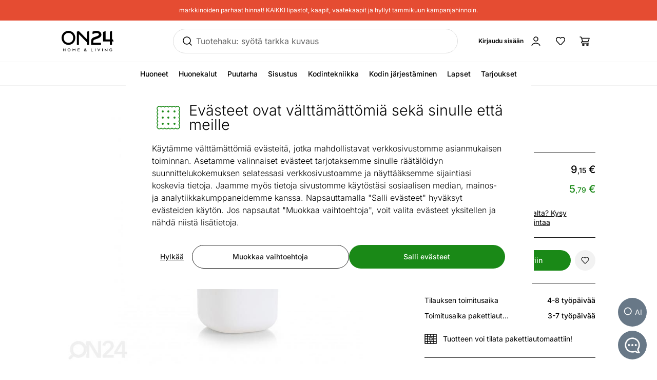

--- FILE ---
content_type: text/javascript; charset=utf-8
request_url: https://www.on24.fi/_nuxt/BSG2F6hw.js
body_size: 176585
content:
const __vite__mapDeps=(i,m=__vite__mapDeps,d=(m.f||(m.f=["./znQBuYS7.js","./BbZZxSXA.js","./D14lrP9x.js","./CZejIF84.js","./Bz6R_i6L.js","./B-HC6ttr.js","./B1qiXTgB.js","./mrgFvc0o.js","./DevYZ_NF.js","./DlnlUIfe.js","./BoPhgg9y.js","./CJ9lLl1t.js","./B7F1Lype.js","./Cidq9O4H.js","./DtTFVxss.js","./BmjYNRjR.js","./0hUS6P65.js","./DApL-8h0.js","./BsogC4bV.js","./BJRoFP5a.js","./Em2MVX3O.js","./BoctBD0p.js","./Bv5WZIhF.js","./D_86KL9t.js","./CK9aotz7.js","./DGV16hCW.js","./b63q4hMC.js","./DhQLVVLX.js","./CwRTcbWH.js","./en2SvxYu.js","./DM4_orSG.js","./B0M_GLY2.js","./xwkPHOm1.js","./DRST1EdQ.js","./dc4vU9qY.js","./EB1tqPd6.js","./kbDSXMj1.js","./gDHOgxR4.js","./D-KyS59N.js","./BosJVN-B.js","./B-wbGYhY.js","./BxijSdt-.js","./DBJPmJ20.js","./B67iznLB.js","./BGx1sxwE.js","./BuzEHJ1-.js","./CJzmwITM.js","./BLqZs2KQ.js","./BQAjea83.js","./Cq8gWmJo.js","./CjCSqT01.js","./CbFvTazB.js","./DYWczOMi.js"])))=>i.map(i=>d[i]);
var i_=Object.defineProperty;var Yf=e=>{throw TypeError(e)};var a_=(e,t,n)=>t in e?i_(e,t,{enumerable:!0,configurable:!0,writable:!0,value:n}):e[t]=n;var lr=(e,t,n)=>a_(e,typeof t!="symbol"?t+"":t,n),Wl=(e,t,n)=>t.has(e)||Yf("Cannot "+n);var F=(e,t,n)=>(Wl(e,t,"read from private field"),n?n.call(e):t.get(e)),Te=(e,t,n)=>t.has(e)?Yf("Cannot add the same private member more than once"):t instanceof WeakSet?t.add(e):t.set(e,n),Se=(e,t,n,r)=>(Wl(e,t,"write to private field"),r?r.call(e,n):t.set(e,n),n),et=(e,t,n)=>(Wl(e,t,"access private method"),n);var Ui=(e,t,n,r)=>({set _(s){Se(e,t,s,n)},get _(){return F(e,t,r)}});try{let e=typeof window<"u"?window:typeof global<"u"?global:typeof globalThis<"u"?globalThis:typeof self<"u"?self:{},t=new e.Error().stack;t&&(e._sentryDebugIds=e._sentryDebugIds||{},e._sentryDebugIds[t]="07c0f3b3-8926-4c9c-9599-4593ddf0217f",e._sentryDebugIdIdentifier="sentry-dbid-07c0f3b3-8926-4c9c-9599-4593ddf0217f")}catch{}{let e=typeof window<"u"?window:typeof global<"u"?global:typeof globalThis<"u"?globalThis:typeof self<"u"?self:{};e.SENTRY_RELEASE={id:"91bc4ed68efe6533e2fad2cd5de3de1afa4abe3c"}}(function(){const t=document.createElement("link").relList;if(t&&t.supports&&t.supports("modulepreload"))return;for(const s of document.querySelectorAll('link[rel="modulepreload"]'))r(s);new MutationObserver(s=>{for(const o of s)if(o.type==="childList")for(const i of o.addedNodes)i.tagName==="LINK"&&i.rel==="modulepreload"&&r(i)}).observe(document,{childList:!0,subtree:!0});function n(s){const o={};return s.integrity&&(o.integrity=s.integrity),s.referrerPolicy&&(o.referrerPolicy=s.referrerPolicy),s.crossOrigin==="use-credentials"?o.credentials="include":s.crossOrigin==="anonymous"?o.credentials="omit":o.credentials="same-origin",o}function r(s){if(s.ep)return;s.ep=!0;const o=n(s);fetch(s.href,o)}})();/**
* @vue/shared v3.5.13
* (c) 2018-present Yuxi (Evan) You and Vue contributors
* @license MIT
**//*! #__NO_SIDE_EFFECTS__ */function Vu(e){const t=Object.create(null);for(const n of e.split(","))t[n]=1;return n=>n in t}const Pe={},As=[],Nn=()=>{},l_=()=>!1,Ei=e=>e.charCodeAt(0)===111&&e.charCodeAt(1)===110&&(e.charCodeAt(2)>122||e.charCodeAt(2)<97),Uu=e=>e.startsWith("onUpdate:"),ft=Object.assign,qu=(e,t)=>{const n=e.indexOf(t);n>-1&&e.splice(n,1)},c_=Object.prototype.hasOwnProperty,Ne=(e,t)=>c_.call(e,t),fe=Array.isArray,Is=e=>oo(e)==="[object Map]",ul=e=>oo(e)==="[object Set]",Jf=e=>oo(e)==="[object Date]",u_=e=>oo(e)==="[object RegExp]",_e=e=>typeof e=="function",qe=e=>typeof e=="string",_n=e=>typeof e=="symbol",De=e=>e!==null&&typeof e=="object",zu=e=>(De(e)||_e(e))&&_e(e.then)&&_e(e.catch),lm=Object.prototype.toString,oo=e=>lm.call(e),f_=e=>oo(e).slice(8,-1),cm=e=>oo(e)==="[object Object]",Ku=e=>qe(e)&&e!=="NaN"&&e[0]!=="-"&&""+parseInt(e,10)===e,Ps=Vu(",key,ref,ref_for,ref_key,onVnodeBeforeMount,onVnodeMounted,onVnodeBeforeUpdate,onVnodeUpdated,onVnodeBeforeUnmount,onVnodeUnmounted"),fl=e=>{const t=Object.create(null);return n=>t[n]||(t[n]=e(n))},d_=/-(\w)/g,Qt=fl(e=>e.replace(d_,(t,n)=>n?n.toUpperCase():"")),p_=/\B([A-Z])/g,ir=fl(e=>e.replace(p_,"-$1").toLowerCase()),dl=fl(e=>e.charAt(0).toUpperCase()+e.slice(1)),ga=fl(e=>e?`on${dl(e)}`:""),Ft=(e,t)=>!Object.is(e,t),Ms=(e,...t)=>{for(let n=0;n<e.length;n++)e[n](...t)},um=(e,t,n,r=!1)=>{Object.defineProperty(e,t,{configurable:!0,enumerable:!1,writable:r,value:n})},Fc=e=>{const t=parseFloat(e);return isNaN(t)?e:t},fm=e=>{const t=qe(e)?Number(e):NaN;return isNaN(t)?e:t};let Xf;const pl=()=>Xf||(Xf=typeof globalThis<"u"?globalThis:typeof self<"u"?self:typeof window<"u"?window:typeof global<"u"?global:{});function rr(e){if(fe(e)){const t={};for(let n=0;n<e.length;n++){const r=e[n],s=qe(r)?v_(r):rr(r);if(s)for(const o in s)t[o]=s[o]}return t}else if(qe(e)||De(e))return e}const h_=/;(?![^(]*\))/g,m_=/:([^]+)/,g_=/\/\*[^]*?\*\//g;function v_(e){const t={};return e.replace(g_,"").split(h_).forEach(n=>{if(n){const r=n.split(m_);r.length>1&&(t[r[0].trim()]=r[1].trim())}}),t}function de(e){let t="";if(qe(e))t=e;else if(fe(e))for(let n=0;n<e.length;n++){const r=de(e[n]);r&&(t+=r+" ")}else if(De(e))for(const n in e)e[n]&&(t+=n+" ");return t.trim()}function Wu(e){if(!e)return null;let{class:t,style:n}=e;return t&&!qe(t)&&(e.class=de(t)),n&&(e.style=rr(n)),e}const y_="itemscope,allowfullscreen,formnovalidate,ismap,nomodule,novalidate,readonly",b_=Vu(y_);function dm(e){return!!e||e===""}function __(e,t){if(e.length!==t.length)return!1;let n=!0;for(let r=0;n&&r<e.length;r++)n=zs(e[r],t[r]);return n}function zs(e,t){if(e===t)return!0;let n=Jf(e),r=Jf(t);if(n||r)return n&&r?e.getTime()===t.getTime():!1;if(n=_n(e),r=_n(t),n||r)return e===t;if(n=fe(e),r=fe(t),n||r)return n&&r?__(e,t):!1;if(n=De(e),r=De(t),n||r){if(!n||!r)return!1;const s=Object.keys(e).length,o=Object.keys(t).length;if(s!==o)return!1;for(const i in e){const a=e.hasOwnProperty(i),l=t.hasOwnProperty(i);if(a&&!l||!a&&l||!zs(e[i],t[i]))return!1}}return String(e)===String(t)}function pm(e,t){return e.findIndex(n=>zs(n,t))}const hm=e=>!!(e&&e.__v_isRef===!0),Y=e=>qe(e)?e:e==null?"":fe(e)||De(e)&&(e.toString===lm||!_e(e.toString))?hm(e)?Y(e.value):JSON.stringify(e,mm,2):String(e),mm=(e,t)=>hm(t)?mm(e,t.value):Is(t)?{[`Map(${t.size})`]:[...t.entries()].reduce((n,[r,s],o)=>(n[Gl(r,o)+" =>"]=s,n),{})}:ul(t)?{[`Set(${t.size})`]:[...t.values()].map(n=>Gl(n))}:_n(t)?Gl(t):De(t)&&!fe(t)&&!cm(t)?String(t):t,Gl=(e,t="")=>{var n;return _n(e)?`Symbol(${(n=e.description)!=null?n:t})`:e};/**
* @vue/reactivity v3.5.13
* (c) 2018-present Yuxi (Evan) You and Vue contributors
* @license MIT
**/let At;class gm{constructor(t=!1){this.detached=t,this._active=!0,this.effects=[],this.cleanups=[],this._isPaused=!1,this.parent=At,!t&&At&&(this.index=(At.scopes||(At.scopes=[])).push(this)-1)}get active(){return this._active}pause(){if(this._active){this._isPaused=!0;let t,n;if(this.scopes)for(t=0,n=this.scopes.length;t<n;t++)this.scopes[t].pause();for(t=0,n=this.effects.length;t<n;t++)this.effects[t].pause()}}resume(){if(this._active&&this._isPaused){this._isPaused=!1;let t,n;if(this.scopes)for(t=0,n=this.scopes.length;t<n;t++)this.scopes[t].resume();for(t=0,n=this.effects.length;t<n;t++)this.effects[t].resume()}}run(t){if(this._active){const n=At;try{return At=this,t()}finally{At=n}}}on(){At=this}off(){At=this.parent}stop(t){if(this._active){this._active=!1;let n,r;for(n=0,r=this.effects.length;n<r;n++)this.effects[n].stop();for(this.effects.length=0,n=0,r=this.cleanups.length;n<r;n++)this.cleanups[n]();if(this.cleanups.length=0,this.scopes){for(n=0,r=this.scopes.length;n<r;n++)this.scopes[n].stop(!0);this.scopes.length=0}if(!this.detached&&this.parent&&!t){const s=this.parent.scopes.pop();s&&s!==this&&(this.parent.scopes[this.index]=s,s.index=this.index)}this.parent=void 0}}}function hl(e){return new gm(e)}function hs(){return At}function Sn(e,t=!1){At&&At.cleanups.push(e)}let Ve;const Ql=new WeakSet;class vm{constructor(t){this.fn=t,this.deps=void 0,this.depsTail=void 0,this.flags=5,this.next=void 0,this.cleanup=void 0,this.scheduler=void 0,At&&At.active&&At.effects.push(this)}pause(){this.flags|=64}resume(){this.flags&64&&(this.flags&=-65,Ql.has(this)&&(Ql.delete(this),this.trigger()))}notify(){this.flags&2&&!(this.flags&32)||this.flags&8||bm(this)}run(){if(!(this.flags&1))return this.fn();this.flags|=2,Zf(this),_m(this);const t=Ve,n=vn;Ve=this,vn=!0;try{return this.fn()}finally{Sm(this),Ve=t,vn=n,this.flags&=-3}}stop(){if(this.flags&1){for(let t=this.deps;t;t=t.nextDep)Yu(t);this.deps=this.depsTail=void 0,Zf(this),this.onStop&&this.onStop(),this.flags&=-2}}trigger(){this.flags&64?Ql.add(this):this.scheduler?this.scheduler():this.runIfDirty()}runIfDirty(){Dc(this)&&this.run()}get dirty(){return Dc(this)}}let ym=0,No,jo;function bm(e,t=!1){if(e.flags|=8,t){e.next=jo,jo=e;return}e.next=No,No=e}function Gu(){ym++}function Qu(){if(--ym>0)return;if(jo){let t=jo;for(jo=void 0;t;){const n=t.next;t.next=void 0,t.flags&=-9,t=n}}let e;for(;No;){let t=No;for(No=void 0;t;){const n=t.next;if(t.next=void 0,t.flags&=-9,t.flags&1)try{t.trigger()}catch(r){e||(e=r)}t=n}}if(e)throw e}function _m(e){for(let t=e.deps;t;t=t.nextDep)t.version=-1,t.prevActiveLink=t.dep.activeLink,t.dep.activeLink=t}function Sm(e){let t,n=e.depsTail,r=n;for(;r;){const s=r.prevDep;r.version===-1?(r===n&&(n=s),Yu(r),S_(r)):t=r,r.dep.activeLink=r.prevActiveLink,r.prevActiveLink=void 0,r=s}e.deps=t,e.depsTail=n}function Dc(e){for(let t=e.deps;t;t=t.nextDep)if(t.dep.version!==t.version||t.dep.computed&&(wm(t.dep.computed)||t.dep.version!==t.version))return!0;return!!e._dirty}function wm(e){if(e.flags&4&&!(e.flags&16)||(e.flags&=-17,e.globalVersion===ri))return;e.globalVersion=ri;const t=e.dep;if(e.flags|=2,t.version>0&&!e.isSSR&&e.deps&&!Dc(e)){e.flags&=-3;return}const n=Ve,r=vn;Ve=e,vn=!0;try{_m(e);const s=e.fn(e._value);(t.version===0||Ft(s,e._value))&&(e._value=s,t.version++)}catch(s){throw t.version++,s}finally{Ve=n,vn=r,Sm(e),e.flags&=-3}}function Yu(e,t=!1){const{dep:n,prevSub:r,nextSub:s}=e;if(r&&(r.nextSub=s,e.prevSub=void 0),s&&(s.prevSub=r,e.nextSub=void 0),n.subs===e&&(n.subs=r,!r&&n.computed)){n.computed.flags&=-5;for(let o=n.computed.deps;o;o=o.nextDep)Yu(o,!0)}!t&&!--n.sc&&n.map&&n.map.delete(n.key)}function S_(e){const{prevDep:t,nextDep:n}=e;t&&(t.nextDep=n,e.prevDep=void 0),n&&(n.prevDep=t,e.nextDep=void 0)}let vn=!0;const km=[];function Nr(){km.push(vn),vn=!1}function jr(){const e=km.pop();vn=e===void 0?!0:e}function Zf(e){const{cleanup:t}=e;if(e.cleanup=void 0,t){const n=Ve;Ve=void 0;try{t()}finally{Ve=n}}}let ri=0;class w_{constructor(t,n){this.sub=t,this.dep=n,this.version=n.version,this.nextDep=this.prevDep=this.nextSub=this.prevSub=this.prevActiveLink=void 0}}class ml{constructor(t){this.computed=t,this.version=0,this.activeLink=void 0,this.subs=void 0,this.map=void 0,this.key=void 0,this.sc=0}track(t){if(!Ve||!vn||Ve===this.computed)return;let n=this.activeLink;if(n===void 0||n.sub!==Ve)n=this.activeLink=new w_(Ve,this),Ve.deps?(n.prevDep=Ve.depsTail,Ve.depsTail.nextDep=n,Ve.depsTail=n):Ve.deps=Ve.depsTail=n,Em(n);else if(n.version===-1&&(n.version=this.version,n.nextDep)){const r=n.nextDep;r.prevDep=n.prevDep,n.prevDep&&(n.prevDep.nextDep=r),n.prevDep=Ve.depsTail,n.nextDep=void 0,Ve.depsTail.nextDep=n,Ve.depsTail=n,Ve.deps===n&&(Ve.deps=r)}return n}trigger(t){this.version++,ri++,this.notify(t)}notify(t){Gu();try{for(let n=this.subs;n;n=n.prevSub)n.sub.notify()&&n.sub.dep.notify()}finally{Qu()}}}function Em(e){if(e.dep.sc++,e.sub.flags&4){const t=e.dep.computed;if(t&&!e.dep.subs){t.flags|=20;for(let r=t.deps;r;r=r.nextDep)Em(r)}const n=e.dep.subs;n!==e&&(e.prevSub=n,n&&(n.nextSub=e)),e.dep.subs=e}}const Pa=new WeakMap,Jr=Symbol(""),Hc=Symbol(""),si=Symbol("");function Et(e,t,n){if(vn&&Ve){let r=Pa.get(e);r||Pa.set(e,r=new Map);let s=r.get(n);s||(r.set(n,s=new ml),s.map=r,s.key=n),s.track()}}function Zn(e,t,n,r,s,o){const i=Pa.get(e);if(!i){ri++;return}const a=l=>{l&&l.trigger()};if(Gu(),t==="clear")i.forEach(a);else{const l=fe(e),c=l&&Ku(n);if(l&&n==="length"){const u=Number(r);i.forEach((f,d)=>{(d==="length"||d===si||!_n(d)&&d>=u)&&a(f)})}else switch((n!==void 0||i.has(void 0))&&a(i.get(n)),c&&a(i.get(si)),t){case"add":l?c&&a(i.get("length")):(a(i.get(Jr)),Is(e)&&a(i.get(Hc)));break;case"delete":l||(a(i.get(Jr)),Is(e)&&a(i.get(Hc)));break;case"set":Is(e)&&a(i.get(Jr));break}}Qu()}function k_(e,t){const n=Pa.get(e);return n&&n.get(t)}function Ss(e){const t=Re(e);return t===e?t:(Et(t,"iterate",si),sn(e)?t:t.map(Tt))}function gl(e){return Et(e=Re(e),"iterate",si),e}const E_={__proto__:null,[Symbol.iterator](){return Yl(this,Symbol.iterator,Tt)},concat(...e){return Ss(this).concat(...e.map(t=>fe(t)?Ss(t):t))},entries(){return Yl(this,"entries",e=>(e[1]=Tt(e[1]),e))},every(e,t){return Un(this,"every",e,t,void 0,arguments)},filter(e,t){return Un(this,"filter",e,t,n=>n.map(Tt),arguments)},find(e,t){return Un(this,"find",e,t,Tt,arguments)},findIndex(e,t){return Un(this,"findIndex",e,t,void 0,arguments)},findLast(e,t){return Un(this,"findLast",e,t,Tt,arguments)},findLastIndex(e,t){return Un(this,"findLastIndex",e,t,void 0,arguments)},forEach(e,t){return Un(this,"forEach",e,t,void 0,arguments)},includes(...e){return Jl(this,"includes",e)},indexOf(...e){return Jl(this,"indexOf",e)},join(e){return Ss(this).join(e)},lastIndexOf(...e){return Jl(this,"lastIndexOf",e)},map(e,t){return Un(this,"map",e,t,void 0,arguments)},pop(){return Eo(this,"pop")},push(...e){return Eo(this,"push",e)},reduce(e,...t){return ed(this,"reduce",e,t)},reduceRight(e,...t){return ed(this,"reduceRight",e,t)},shift(){return Eo(this,"shift")},some(e,t){return Un(this,"some",e,t,void 0,arguments)},splice(...e){return Eo(this,"splice",e)},toReversed(){return Ss(this).toReversed()},toSorted(e){return Ss(this).toSorted(e)},toSpliced(...e){return Ss(this).toSpliced(...e)},unshift(...e){return Eo(this,"unshift",e)},values(){return Yl(this,"values",Tt)}};function Yl(e,t,n){const r=gl(e),s=r[t]();return r!==e&&!sn(e)&&(s._next=s.next,s.next=()=>{const o=s._next();return o.value&&(o.value=n(o.value)),o}),s}const T_=Array.prototype;function Un(e,t,n,r,s,o){const i=gl(e),a=i!==e&&!sn(e),l=i[t];if(l!==T_[t]){const f=l.apply(e,o);return a?Tt(f):f}let c=n;i!==e&&(a?c=function(f,d){return n.call(this,Tt(f),d,e)}:n.length>2&&(c=function(f,d){return n.call(this,f,d,e)}));const u=l.call(i,c,r);return a&&s?s(u):u}function ed(e,t,n,r){const s=gl(e);let o=n;return s!==e&&(sn(e)?n.length>3&&(o=function(i,a,l){return n.call(this,i,a,l,e)}):o=function(i,a,l){return n.call(this,i,Tt(a),l,e)}),s[t](o,...r)}function Jl(e,t,n){const r=Re(e);Et(r,"iterate",si);const s=r[t](...n);return(s===-1||s===!1)&&Ju(n[0])?(n[0]=Re(n[0]),r[t](...n)):s}function Eo(e,t,n=[]){Nr(),Gu();const r=Re(e)[t].apply(e,n);return Qu(),jr(),r}const x_=Vu("__proto__,__v_isRef,__isVue"),Tm=new Set(Object.getOwnPropertyNames(Symbol).filter(e=>e!=="arguments"&&e!=="caller").map(e=>Symbol[e]).filter(_n));function C_(e){_n(e)||(e=String(e));const t=Re(this);return Et(t,"has",e),t.hasOwnProperty(e)}class xm{constructor(t=!1,n=!1){this._isReadonly=t,this._isShallow=n}get(t,n,r){if(n==="__v_skip")return t.__v_skip;const s=this._isReadonly,o=this._isShallow;if(n==="__v_isReactive")return!s;if(n==="__v_isReadonly")return s;if(n==="__v_isShallow")return o;if(n==="__v_raw")return r===(s?o?Pm:Im:o?Am:Rm).get(t)||Object.getPrototypeOf(t)===Object.getPrototypeOf(r)?t:void 0;const i=fe(t);if(!s){let l;if(i&&(l=E_[n]))return l;if(n==="hasOwnProperty")return C_}const a=Reflect.get(t,n,pe(t)?t:r);return(_n(n)?Tm.has(n):x_(n))||(s||Et(t,"get",n),o)?a:pe(a)?i&&Ku(n)?a:a.value:De(a)?s?io(a):on(a):a}}class Cm extends xm{constructor(t=!1){super(!1,t)}set(t,n,r,s){let o=t[n];if(!this._isShallow){const l=Mr(o);if(!sn(r)&&!Mr(r)&&(o=Re(o),r=Re(r)),!fe(t)&&pe(o)&&!pe(r))return l?!1:(o.value=r,!0)}const i=fe(t)&&Ku(n)?Number(n)<t.length:Ne(t,n),a=Reflect.set(t,n,r,pe(t)?t:s);return t===Re(s)&&(i?Ft(r,o)&&Zn(t,"set",n,r):Zn(t,"add",n,r)),a}deleteProperty(t,n){const r=Ne(t,n);t[n];const s=Reflect.deleteProperty(t,n);return s&&r&&Zn(t,"delete",n,void 0),s}has(t,n){const r=Reflect.has(t,n);return(!_n(n)||!Tm.has(n))&&Et(t,"has",n),r}ownKeys(t){return Et(t,"iterate",fe(t)?"length":Jr),Reflect.ownKeys(t)}}class Om extends xm{constructor(t=!1){super(!0,t)}set(t,n){return!0}deleteProperty(t,n){return!0}}const O_=new Cm,R_=new Om,A_=new Cm(!0),I_=new Om(!0),Bc=e=>e,qi=e=>Reflect.getPrototypeOf(e);function P_(e,t,n){return function(...r){const s=this.__v_raw,o=Re(s),i=Is(o),a=e==="entries"||e===Symbol.iterator&&i,l=e==="keys"&&i,c=s[e](...r),u=n?Bc:t?Vc:Tt;return!t&&Et(o,"iterate",l?Hc:Jr),{next(){const{value:f,done:d}=c.next();return d?{value:f,done:d}:{value:a?[u(f[0]),u(f[1])]:u(f),done:d}},[Symbol.iterator](){return this}}}}function zi(e){return function(...t){return e==="delete"?!1:e==="clear"?void 0:this}}function M_(e,t){const n={get(s){const o=this.__v_raw,i=Re(o),a=Re(s);e||(Ft(s,a)&&Et(i,"get",s),Et(i,"get",a));const{has:l}=qi(i),c=t?Bc:e?Vc:Tt;if(l.call(i,s))return c(o.get(s));if(l.call(i,a))return c(o.get(a));o!==i&&o.get(s)},get size(){const s=this.__v_raw;return!e&&Et(Re(s),"iterate",Jr),Reflect.get(s,"size",s)},has(s){const o=this.__v_raw,i=Re(o),a=Re(s);return e||(Ft(s,a)&&Et(i,"has",s),Et(i,"has",a)),s===a?o.has(s):o.has(s)||o.has(a)},forEach(s,o){const i=this,a=i.__v_raw,l=Re(a),c=t?Bc:e?Vc:Tt;return!e&&Et(l,"iterate",Jr),a.forEach((u,f)=>s.call(o,c(u),c(f),i))}};return ft(n,e?{add:zi("add"),set:zi("set"),delete:zi("delete"),clear:zi("clear")}:{add(s){!t&&!sn(s)&&!Mr(s)&&(s=Re(s));const o=Re(this);return qi(o).has.call(o,s)||(o.add(s),Zn(o,"add",s,s)),this},set(s,o){!t&&!sn(o)&&!Mr(o)&&(o=Re(o));const i=Re(this),{has:a,get:l}=qi(i);let c=a.call(i,s);c||(s=Re(s),c=a.call(i,s));const u=l.call(i,s);return i.set(s,o),c?Ft(o,u)&&Zn(i,"set",s,o):Zn(i,"add",s,o),this},delete(s){const o=Re(this),{has:i,get:a}=qi(o);let l=i.call(o,s);l||(s=Re(s),l=i.call(o,s)),a&&a.call(o,s);const c=o.delete(s);return l&&Zn(o,"delete",s,void 0),c},clear(){const s=Re(this),o=s.size!==0,i=s.clear();return o&&Zn(s,"clear",void 0,void 0),i}}),["keys","values","entries",Symbol.iterator].forEach(s=>{n[s]=P_(s,e,t)}),n}function vl(e,t){const n=M_(e,t);return(r,s,o)=>s==="__v_isReactive"?!e:s==="__v_isReadonly"?e:s==="__v_raw"?r:Reflect.get(Ne(n,s)&&s in r?n:r,s,o)}const $_={get:vl(!1,!1)},L_={get:vl(!1,!0)},N_={get:vl(!0,!1)},j_={get:vl(!0,!0)},Rm=new WeakMap,Am=new WeakMap,Im=new WeakMap,Pm=new WeakMap;function F_(e){switch(e){case"Object":case"Array":return 1;case"Map":case"Set":case"WeakMap":case"WeakSet":return 2;default:return 0}}function D_(e){return e.__v_skip||!Object.isExtensible(e)?0:F_(f_(e))}function on(e){return Mr(e)?e:yl(e,!1,O_,$_,Rm)}function Ht(e){return yl(e,!1,A_,L_,Am)}function io(e){return yl(e,!0,R_,N_,Im)}function mD(e){return yl(e,!0,I_,j_,Pm)}function yl(e,t,n,r,s){if(!De(e)||e.__v_raw&&!(t&&e.__v_isReactive))return e;const o=s.get(e);if(o)return o;const i=D_(e);if(i===0)return e;const a=new Proxy(e,i===2?r:n);return s.set(e,a),a}function jn(e){return Mr(e)?jn(e.__v_raw):!!(e&&e.__v_isReactive)}function Mr(e){return!!(e&&e.__v_isReadonly)}function sn(e){return!!(e&&e.__v_isShallow)}function Ju(e){return e?!!e.__v_raw:!1}function Re(e){const t=e&&e.__v_raw;return t?Re(t):e}function bl(e){return!Ne(e,"__v_skip")&&Object.isExtensible(e)&&um(e,"__v_skip",!0),e}const Tt=e=>De(e)?on(e):e,Vc=e=>De(e)?io(e):e;function pe(e){return e?e.__v_isRef===!0:!1}function G(e){return Mm(e,!1)}function dt(e){return Mm(e,!0)}function Mm(e,t){return pe(e)?e:new H_(e,t)}class H_{constructor(t,n){this.dep=new ml,this.__v_isRef=!0,this.__v_isShallow=!1,this._rawValue=n?t:Re(t),this._value=n?t:Tt(t),this.__v_isShallow=n}get value(){return this.dep.track(),this._value}set value(t){const n=this._rawValue,r=this.__v_isShallow||sn(t)||Mr(t);t=r?t:Re(t),Ft(t,n)&&(this._rawValue=t,this._value=r?t:Tt(t),this.dep.trigger())}}function y(e){return pe(e)?e.value:e}function We(e){return _e(e)?e():y(e)}const B_={get:(e,t,n)=>t==="__v_raw"?e:y(Reflect.get(e,t,n)),set:(e,t,n,r)=>{const s=e[t];return pe(s)&&!pe(n)?(s.value=n,!0):Reflect.set(e,t,n,r)}};function $m(e){return jn(e)?e:new Proxy(e,B_)}class V_{constructor(t){this.__v_isRef=!0,this._value=void 0;const n=this.dep=new ml,{get:r,set:s}=t(n.track.bind(n),n.trigger.bind(n));this._get=r,this._set=s}get value(){return this._value=this._get()}set value(t){this._set(t)}}function Xu(e){return new V_(e)}function ao(e){const t=fe(e)?new Array(e.length):{};for(const n in e)t[n]=Lm(e,n);return t}class U_{constructor(t,n,r){this._object=t,this._key=n,this._defaultValue=r,this.__v_isRef=!0,this._value=void 0}get value(){const t=this._object[this._key];return this._value=t===void 0?this._defaultValue:t}set value(t){this._object[this._key]=t}get dep(){return k_(Re(this._object),this._key)}}class q_{constructor(t){this._getter=t,this.__v_isRef=!0,this.__v_isReadonly=!0,this._value=void 0}get value(){return this._value=this._getter()}}function Xr(e,t,n){return pe(e)?e:_e(e)?new q_(e):De(e)&&arguments.length>1?Lm(e,t,n):G(e)}function Lm(e,t,n){const r=e[t];return pe(r)?r:new U_(e,t,n)}class z_{constructor(t,n,r){this.fn=t,this.setter=n,this._value=void 0,this.dep=new ml(this),this.__v_isRef=!0,this.deps=void 0,this.depsTail=void 0,this.flags=16,this.globalVersion=ri-1,this.next=void 0,this.effect=this,this.__v_isReadonly=!n,this.isSSR=r}notify(){if(this.flags|=16,!(this.flags&8)&&Ve!==this)return bm(this,!0),!0}get value(){const t=this.dep.track();return wm(this),t&&(t.version=this.dep.version),this._value}set value(t){this.setter&&this.setter(t)}}function K_(e,t,n=!1){let r,s;return _e(e)?r=e:(r=e.get,s=e.set),new z_(r,s,n)}const Ki={},Ma=new WeakMap;let qr;function Nm(e,t=!1,n=qr){if(n){let r=Ma.get(n);r||Ma.set(n,r=[]),r.push(e)}}function W_(e,t,n=Pe){const{immediate:r,deep:s,once:o,scheduler:i,augmentJob:a,call:l}=n,c=w=>s?w:sn(w)||s===!1||s===0?er(w,1):er(w);let u,f,d,p,g=!1,h=!1;if(pe(e)?(f=()=>e.value,g=sn(e)):jn(e)?(f=()=>c(e),g=!0):fe(e)?(h=!0,g=e.some(w=>jn(w)||sn(w)),f=()=>e.map(w=>{if(pe(w))return w.value;if(jn(w))return c(w);if(_e(w))return l?l(w,2):w()})):_e(e)?t?f=l?()=>l(e,2):e:f=()=>{if(d){Nr();try{d()}finally{jr()}}const w=qr;qr=u;try{return l?l(e,3,[p]):e(p)}finally{qr=w}}:f=Nn,t&&s){const w=f,k=s===!0?1/0:s;f=()=>er(w(),k)}const b=hs(),v=()=>{u.stop(),b&&b.active&&qu(b.effects,u)};if(o&&t){const w=t;t=(...k)=>{w(...k),v()}}let _=h?new Array(e.length).fill(Ki):Ki;const m=w=>{if(!(!(u.flags&1)||!u.dirty&&!w))if(t){const k=u.run();if(s||g||(h?k.some((T,C)=>Ft(T,_[C])):Ft(k,_))){d&&d();const T=qr;qr=u;try{const C=[k,_===Ki?void 0:h&&_[0]===Ki?[]:_,p];l?l(t,3,C):t(...C),_=k}finally{qr=T}}}else u.run()};return a&&a(m),u=new vm(f),u.scheduler=i?()=>i(m,!1):m,p=w=>Nm(w,!1,u),d=u.onStop=()=>{const w=Ma.get(u);if(w){if(l)l(w,4);else for(const k of w)k();Ma.delete(u)}},t?r?m(!0):_=u.run():i?i(m.bind(null,!0),!0):u.run(),v.pause=u.pause.bind(u),v.resume=u.resume.bind(u),v.stop=v,v}function er(e,t=1/0,n){if(t<=0||!De(e)||e.__v_skip||(n=n||new Set,n.has(e)))return e;if(n.add(e),t--,pe(e))er(e.value,t,n);else if(fe(e))for(let r=0;r<e.length;r++)er(e[r],t,n);else if(ul(e)||Is(e))e.forEach(r=>{er(r,t,n)});else if(cm(e)){for(const r in e)er(e[r],t,n);for(const r of Object.getOwnPropertySymbols(e))Object.prototype.propertyIsEnumerable.call(e,r)&&er(e[r],t,n)}return e}/**
* @vue/runtime-core v3.5.13
* (c) 2018-present Yuxi (Evan) You and Vue contributors
* @license MIT
**/function Ti(e,t,n,r){try{return r?e(...r):e()}catch(s){lo(s,t,n)}}function wn(e,t,n,r){if(_e(e)){const s=Ti(e,t,n,r);return s&&zu(s)&&s.catch(o=>{lo(o,t,n)}),s}if(fe(e)){const s=[];for(let o=0;o<e.length;o++)s.push(wn(e[o],t,n,r));return s}}function lo(e,t,n,r=!0){const s=t?t.vnode:null,{errorHandler:o,throwUnhandledErrorInProduction:i}=t&&t.appContext.config||Pe;if(t){let a=t.parent;const l=t.proxy,c=`https://vuejs.org/error-reference/#runtime-${n}`;for(;a;){const u=a.ec;if(u){for(let f=0;f<u.length;f++)if(u[f](e,l,c)===!1)return}a=a.parent}if(o){Nr(),Ti(o,null,10,[e,l,c]),jr();return}}G_(e,n,s,r,i)}function G_(e,t,n,r=!0,s=!1){if(s)throw e;console.error(e)}const It=[];let An=-1;const $s=[];let pr=null,xs=0;const jm=Promise.resolve();let $a=null;function rt(e){const t=$a||jm;return e?t.then(this?e.bind(this):e):t}function Q_(e){let t=An+1,n=It.length;for(;t<n;){const r=t+n>>>1,s=It[r],o=oi(s);o<e||o===e&&s.flags&2?t=r+1:n=r}return t}function Zu(e){if(!(e.flags&1)){const t=oi(e),n=It[It.length-1];!n||!(e.flags&2)&&t>=oi(n)?It.push(e):It.splice(Q_(t),0,e),e.flags|=1,Fm()}}function Fm(){$a||($a=jm.then(Dm))}function Uc(e){fe(e)?$s.push(...e):pr&&e.id===-1?pr.splice(xs+1,0,e):e.flags&1||($s.push(e),e.flags|=1),Fm()}function td(e,t,n=An+1){for(;n<It.length;n++){const r=It[n];if(r&&r.flags&2){if(e&&r.id!==e.uid)continue;It.splice(n,1),n--,r.flags&4&&(r.flags&=-2),r(),r.flags&4||(r.flags&=-2)}}}function La(e){if($s.length){const t=[...new Set($s)].sort((n,r)=>oi(n)-oi(r));if($s.length=0,pr){pr.push(...t);return}for(pr=t,xs=0;xs<pr.length;xs++){const n=pr[xs];n.flags&4&&(n.flags&=-2),n.flags&8||n(),n.flags&=-2}pr=null,xs=0}}const oi=e=>e.id==null?e.flags&2?-1:1/0:e.id;function Dm(e){try{for(An=0;An<It.length;An++){const t=It[An];t&&!(t.flags&8)&&(t.flags&4&&(t.flags&=-2),Ti(t,t.i,t.i?15:14),t.flags&4||(t.flags&=-2))}}finally{for(;An<It.length;An++){const t=It[An];t&&(t.flags&=-2)}An=-1,It.length=0,La(),$a=null,(It.length||$s.length)&&Dm()}}let ut=null,_l=null;function Na(e){const t=ut;return ut=e,_l=e&&e.type.__scopeId||null,t}function gD(e){_l=e}function vD(){_l=null}const yD=e=>se;function se(e,t=ut,n){if(!t||e._n)return e;const r=(...s)=>{r._d&&gd(-1);const o=Na(t);let i;try{i=e(...s)}finally{Na(o),r._d&&gd(1)}return i};return r._n=!0,r._c=!0,r._d=!0,r}function Gt(e,t){if(ut===null)return e;const n=Tl(ut),r=e.dirs||(e.dirs=[]);for(let s=0;s<t.length;s++){let[o,i,a,l=Pe]=t[s];o&&(_e(o)&&(o={mounted:o,updated:o}),o.deep&&er(i),r.push({dir:o,instance:n,value:i,oldValue:void 0,arg:a,modifiers:l}))}return e}function In(e,t,n,r){const s=e.dirs,o=t&&t.dirs;for(let i=0;i<s.length;i++){const a=s[i];o&&(a.oldValue=o[i].value);let l=a.dir[r];l&&(Nr(),wn(l,n,8,[e.el,a,e,t]),jr())}}const Hm=Symbol("_vte"),Bm=e=>e.__isTeleport,Fo=e=>e&&(e.disabled||e.disabled===""),nd=e=>e&&(e.defer||e.defer===""),rd=e=>typeof SVGElement<"u"&&e instanceof SVGElement,sd=e=>typeof MathMLElement=="function"&&e instanceof MathMLElement,qc=(e,t)=>{const n=e&&e.to;return qe(n)?t?t(n):null:n},Vm={name:"Teleport",__isTeleport:!0,process(e,t,n,r,s,o,i,a,l,c){const{mc:u,pc:f,pbc:d,o:{insert:p,querySelector:g,createText:h,createComment:b}}=c,v=Fo(t.props);let{shapeFlag:_,children:m,dynamicChildren:w}=t;if(e==null){const k=t.el=h(""),T=t.anchor=h("");p(k,n,r),p(T,n,r);const C=(P,$)=>{_&16&&(s&&s.isCE&&(s.ce._teleportTarget=P),u(m,P,$,s,o,i,a,l))},I=()=>{const P=t.target=qc(t.props,g),$=Um(P,t,h,p);P&&(i!=="svg"&&rd(P)?i="svg":i!=="mathml"&&sd(P)&&(i="mathml"),v||(C(P,$),va(t,!1)))};v&&(C(n,T),va(t,!0)),nd(t.props)?lt(()=>{I(),t.el.__isMounted=!0},o):I()}else{if(nd(t.props)&&!e.el.__isMounted){lt(()=>{Vm.process(e,t,n,r,s,o,i,a,l,c),delete e.el.__isMounted},o);return}t.el=e.el,t.targetStart=e.targetStart;const k=t.anchor=e.anchor,T=t.target=e.target,C=t.targetAnchor=e.targetAnchor,I=Fo(e.props),P=I?n:T,$=I?k:C;if(i==="svg"||rd(T)?i="svg":(i==="mathml"||sd(T))&&(i="mathml"),w?(d(e.dynamicChildren,w,P,s,o,i,a),nf(e,t,!0)):l||f(e,t,P,$,s,o,i,a,!1),v)I?t.props&&e.props&&t.props.to!==e.props.to&&(t.props.to=e.props.to):Wi(t,n,k,c,1);else if((t.props&&t.props.to)!==(e.props&&e.props.to)){const L=t.target=qc(t.props,g);L&&Wi(t,L,null,c,0)}else I&&Wi(t,T,C,c,1);va(t,v)}},remove(e,t,n,{um:r,o:{remove:s}},o){const{shapeFlag:i,children:a,anchor:l,targetStart:c,targetAnchor:u,target:f,props:d}=e;if(f&&(s(c),s(u)),o&&s(l),i&16){const p=o||!Fo(d);for(let g=0;g<a.length;g++){const h=a[g];r(h,t,n,p,!!h.dynamicChildren)}}},move:Wi,hydrate:Y_};function Wi(e,t,n,{o:{insert:r},m:s},o=2){o===0&&r(e.targetAnchor,t,n);const{el:i,anchor:a,shapeFlag:l,children:c,props:u}=e,f=o===2;if(f&&r(i,t,n),(!f||Fo(u))&&l&16)for(let d=0;d<c.length;d++)s(c[d],t,n,2);f&&r(a,t,n)}function Y_(e,t,n,r,s,o,{o:{nextSibling:i,parentNode:a,querySelector:l,insert:c,createText:u}},f){const d=t.target=qc(t.props,l);if(d){const p=Fo(t.props),g=d._lpa||d.firstChild;if(t.shapeFlag&16)if(p)t.anchor=f(i(e),t,a(e),n,r,s,o),t.targetStart=g,t.targetAnchor=g&&i(g);else{t.anchor=i(e);let h=g;for(;h;){if(h&&h.nodeType===8){if(h.data==="teleport start anchor")t.targetStart=h;else if(h.data==="teleport anchor"){t.targetAnchor=h,d._lpa=t.targetAnchor&&i(t.targetAnchor);break}}h=i(h)}t.targetAnchor||Um(d,t,u,c),f(g&&i(g),t,d,n,r,s,o)}va(t,p)}return t.anchor&&i(t.anchor)}const J_=Vm;function va(e,t){const n=e.ctx;if(n&&n.ut){let r,s;for(t?(r=e.el,s=e.anchor):(r=e.targetStart,s=e.targetAnchor);r&&r!==s;)r.nodeType===1&&r.setAttribute("data-v-owner",n.uid),r=r.nextSibling;n.ut()}}function Um(e,t,n,r){const s=t.targetStart=n(""),o=t.targetAnchor=n("");return s[Hm]=o,e&&(r(s,e),r(o,e)),o}const hr=Symbol("_leaveCb"),Gi=Symbol("_enterCb");function X_(){const e={isMounted:!1,isLeaving:!1,isUnmounting:!1,leavingVNodes:new Map};return pt(()=>{e.isMounted=!0}),ln(()=>{e.isUnmounting=!0}),e}const Xt=[Function,Array],qm={mode:String,appear:Boolean,persisted:Boolean,onBeforeEnter:Xt,onEnter:Xt,onAfterEnter:Xt,onEnterCancelled:Xt,onBeforeLeave:Xt,onLeave:Xt,onAfterLeave:Xt,onLeaveCancelled:Xt,onBeforeAppear:Xt,onAppear:Xt,onAfterAppear:Xt,onAppearCancelled:Xt},zm=e=>{const t=e.subTree;return t.component?zm(t.component):t},Z_={name:"BaseTransition",props:qm,setup(e,{slots:t}){const n=bt(),r=X_();return()=>{const s=t.default&&Gm(t.default(),!0);if(!s||!s.length)return;const o=Km(s),i=Re(e),{mode:a}=i;if(r.isLeaving)return Xl(o);const l=od(o);if(!l)return Xl(o);let c=zc(l,i,r,n,f=>c=f);l.type!==tt&&Ks(l,c);let u=n.subTree&&od(n.subTree);if(u&&u.type!==tt&&!gn(l,u)&&zm(n).type!==tt){let f=zc(u,i,r,n);if(Ks(u,f),a==="out-in"&&l.type!==tt)return r.isLeaving=!0,f.afterLeave=()=>{r.isLeaving=!1,n.job.flags&8||n.update(),delete f.afterLeave,u=void 0},Xl(o);a==="in-out"&&l.type!==tt?f.delayLeave=(d,p,g)=>{const h=Wm(r,u);h[String(u.key)]=u,d[hr]=()=>{p(),d[hr]=void 0,delete c.delayedLeave,u=void 0},c.delayedLeave=()=>{g(),delete c.delayedLeave,u=void 0}}:u=void 0}else u&&(u=void 0);return o}}};function Km(e){let t=e[0];if(e.length>1){for(const n of e)if(n.type!==tt){t=n;break}}return t}const e0=Z_;function Wm(e,t){const{leavingVNodes:n}=e;let r=n.get(t.type);return r||(r=Object.create(null),n.set(t.type,r)),r}function zc(e,t,n,r,s){const{appear:o,mode:i,persisted:a=!1,onBeforeEnter:l,onEnter:c,onAfterEnter:u,onEnterCancelled:f,onBeforeLeave:d,onLeave:p,onAfterLeave:g,onLeaveCancelled:h,onBeforeAppear:b,onAppear:v,onAfterAppear:_,onAppearCancelled:m}=t,w=String(e.key),k=Wm(n,e),T=(P,$)=>{P&&wn(P,r,9,$)},C=(P,$)=>{const L=$[1];T(P,$),fe(P)?P.every(R=>R.length<=1)&&L():P.length<=1&&L()},I={mode:i,persisted:a,beforeEnter(P){let $=l;if(!n.isMounted)if(o)$=b||l;else return;P[hr]&&P[hr](!0);const L=k[w];L&&gn(e,L)&&L.el[hr]&&L.el[hr](),T($,[P])},enter(P){let $=c,L=u,R=f;if(!n.isMounted)if(o)$=v||c,L=_||u,R=m||f;else return;let O=!1;const N=P[Gi]=B=>{O||(O=!0,B?T(R,[P]):T(L,[P]),I.delayedLeave&&I.delayedLeave(),P[Gi]=void 0)};$?C($,[P,N]):N()},leave(P,$){const L=String(e.key);if(P[Gi]&&P[Gi](!0),n.isUnmounting)return $();T(d,[P]);let R=!1;const O=P[hr]=N=>{R||(R=!0,$(),N?T(h,[P]):T(g,[P]),P[hr]=void 0,k[L]===e&&delete k[L])};k[L]=e,p?C(p,[P,O]):O()},clone(P){const $=zc(P,t,n,r,s);return s&&s($),$}};return I}function Xl(e){if(xi(e))return e=kn(e),e.children=null,e}function od(e){if(!xi(e))return Bm(e.type)&&e.children?Km(e.children):e;const{shapeFlag:t,children:n}=e;if(n){if(t&16)return n[0];if(t&32&&_e(n.default))return n.default()}}function Ks(e,t){e.shapeFlag&6&&e.component?(e.transition=t,Ks(e.component.subTree,t)):e.shapeFlag&128?(e.ssContent.transition=t.clone(e.ssContent),e.ssFallback.transition=t.clone(e.ssFallback)):e.transition=t}function Gm(e,t=!1,n){let r=[],s=0;for(let o=0;o<e.length;o++){let i=e[o];const a=n==null?i.key:String(n)+String(i.key!=null?i.key:o);i.type===be?(i.patchFlag&128&&s++,r=r.concat(Gm(i.children,t,a))):(t||i.type!==tt)&&r.push(a!=null?kn(i,{key:a}):i)}if(s>1)for(let o=0;o<r.length;o++)r[o].patchFlag=-2;return r}/*! #__NO_SIDE_EFFECTS__ */function ue(e,t){return _e(e)?ft({name:e.name},t,{setup:e}):e}function ii(){const e=bt();return e?(e.appContext.config.idPrefix||"v")+"-"+e.ids[0]+e.ids[1]++:""}function ef(e){e.ids=[e.ids[0]+e.ids[2]+++"-",0,0]}function Fn(e){const t=bt(),n=dt(null);if(t){const s=t.refs===Pe?t.refs={}:t.refs;Object.defineProperty(s,e,{enumerable:!0,get:()=>n.value,set:o=>n.value=o})}return n}function ai(e,t,n,r,s=!1){if(fe(e)){e.forEach((g,h)=>ai(g,t&&(fe(t)?t[h]:t),n,r,s));return}if(Rr(r)&&!s){r.shapeFlag&512&&r.type.__asyncResolved&&r.component.subTree.component&&ai(e,t,n,r.component.subTree);return}const o=r.shapeFlag&4?Tl(r.component):r.el,i=s?null:o,{i:a,r:l}=e,c=t&&t.r,u=a.refs===Pe?a.refs={}:a.refs,f=a.setupState,d=Re(f),p=f===Pe?()=>!1:g=>Ne(d,g);if(c!=null&&c!==l&&(qe(c)?(u[c]=null,p(c)&&(f[c]=null)):pe(c)&&(c.value=null)),_e(l))Ti(l,a,12,[i,u]);else{const g=qe(l),h=pe(l);if(g||h){const b=()=>{if(e.f){const v=g?p(l)?f[l]:u[l]:l.value;s?fe(v)&&qu(v,o):fe(v)?v.includes(o)||v.push(o):g?(u[l]=[o],p(l)&&(f[l]=u[l])):(l.value=[o],e.k&&(u[e.k]=l.value))}else g?(u[l]=i,p(l)&&(f[l]=i)):h&&(l.value=i,e.k&&(u[e.k]=i))};i?(b.id=-1,lt(b,n)):b()}}}let id=!1;const ws=()=>{id||(console.error("Hydration completed but contains mismatches."),id=!0)},t0=e=>e.namespaceURI.includes("svg")&&e.tagName!=="foreignObject",n0=e=>e.namespaceURI.includes("MathML"),Qi=e=>{if(e.nodeType===1){if(t0(e))return"svg";if(n0(e))return"mathml"}},Os=e=>e.nodeType===8;function r0(e){const{mt:t,p:n,o:{patchProp:r,createText:s,nextSibling:o,parentNode:i,remove:a,insert:l,createComment:c}}=e,u=(m,w)=>{if(!w.hasChildNodes()){n(null,m,w),La(),w._vnode=m;return}f(w.firstChild,m,null,null,null),La(),w._vnode=m},f=(m,w,k,T,C,I=!1)=>{I=I||!!w.dynamicChildren;const P=Os(m)&&m.data==="[",$=()=>h(m,w,k,T,C,P),{type:L,ref:R,shapeFlag:O,patchFlag:N}=w;let B=m.nodeType;w.el=m,N===-2&&(I=!1,w.dynamicChildren=null);let H=null;switch(L){case ts:B!==3?w.children===""?(l(w.el=s(""),i(m),m),H=m):H=$():(m.data!==w.children&&(ws(),m.data=w.children),H=o(m));break;case tt:_(m)?(H=o(m),v(w.el=m.content.firstChild,m,k)):B!==8||P?H=$():H=o(m);break;case Ho:if(P&&(m=o(m),B=m.nodeType),B===1||B===3){H=m;const z=!w.children.length;for(let X=0;X<w.staticCount;X++)z&&(w.children+=H.nodeType===1?H.outerHTML:H.data),X===w.staticCount-1&&(w.anchor=H),H=o(H);return P?o(H):H}else $();break;case be:P?H=g(m,w,k,T,C,I):H=$();break;default:if(O&1)(B!==1||w.type.toLowerCase()!==m.tagName.toLowerCase())&&!_(m)?H=$():H=d(m,w,k,T,C,I);else if(O&6){w.slotScopeIds=C;const z=i(m);if(P?H=b(m):Os(m)&&m.data==="teleport start"?H=b(m,m.data,"teleport end"):H=o(m),t(w,z,null,k,T,Qi(z),I),Rr(w)&&!w.type.__asyncResolved){let X;P?(X=D(be),X.anchor=H?H.previousSibling:z.lastChild):X=m.nodeType===3?ve(""):D("div"),X.el=m,w.component.subTree=X}}else O&64?B!==8?H=$():H=w.type.hydrate(m,w,k,T,C,I,e,p):O&128&&(H=w.type.hydrate(m,w,k,T,Qi(i(m)),C,I,e,f))}return R!=null&&ai(R,null,T,w),H},d=(m,w,k,T,C,I)=>{I=I||!!w.dynamicChildren;const{type:P,props:$,patchFlag:L,shapeFlag:R,dirs:O,transition:N}=w,B=P==="input"||P==="option";if(B||L!==-1){O&&In(w,null,k,"created");let H=!1;if(_(m)){H=bg(null,N)&&k&&k.vnode.props&&k.vnode.props.appear;const X=m.content.firstChild;H&&N.beforeEnter(X),v(X,m,k),w.el=m=X}if(R&16&&!($&&($.innerHTML||$.textContent))){let X=p(m.firstChild,w,m,k,T,C,I);for(;X;){Yi(m,1)||ws();const he=X;X=X.nextSibling,a(he)}}else if(R&8){let X=w.children;X[0]===`
`&&(m.tagName==="PRE"||m.tagName==="TEXTAREA")&&(X=X.slice(1)),m.textContent!==X&&(Yi(m,0)||ws(),m.textContent=w.children)}if($){if(B||!I||L&48){const X=m.tagName.includes("-");for(const he in $)(B&&(he.endsWith("value")||he==="indeterminate")||Ei(he)&&!Ps(he)||he[0]==="."||X)&&r(m,he,null,$[he],void 0,k)}else if($.onClick)r(m,"onClick",null,$.onClick,void 0,k);else if(L&4&&jn($.style))for(const X in $.style)$.style[X]}let z;(z=$&&$.onVnodeBeforeMount)&&jt(z,k,w),O&&In(w,null,k,"beforeMount"),((z=$&&$.onVnodeMounted)||O||H)&&xg(()=>{z&&jt(z,k,w),H&&N.enter(m),O&&In(w,null,k,"mounted")},T)}return m.nextSibling},p=(m,w,k,T,C,I,P)=>{P=P||!!w.dynamicChildren;const $=w.children,L=$.length;for(let R=0;R<L;R++){const O=P?$[R]:$[R]=Kt($[R]),N=O.type===ts;m?(N&&!P&&R+1<L&&Kt($[R+1]).type===ts&&(l(s(m.data.slice(O.children.length)),k,o(m)),m.data=O.children),m=f(m,O,T,C,I,P)):N&&!O.children?l(O.el=s(""),k):(Yi(k,1)||ws(),n(null,O,k,null,T,C,Qi(k),I))}return m},g=(m,w,k,T,C,I)=>{const{slotScopeIds:P}=w;P&&(C=C?C.concat(P):P);const $=i(m),L=p(o(m),w,$,k,T,C,I);return L&&Os(L)&&L.data==="]"?o(w.anchor=L):(ws(),l(w.anchor=c("]"),$,L),L)},h=(m,w,k,T,C,I)=>{if(Yi(m.parentElement,1)||ws(),w.el=null,I){const L=b(m);for(;;){const R=o(m);if(R&&R!==L)a(R);else break}}const P=o(m),$=i(m);return a(m),n(null,w,$,P,k,T,Qi($),C),k&&(k.vnode.el=w.el,El(k,w.el)),P},b=(m,w="[",k="]")=>{let T=0;for(;m;)if(m=o(m),m&&Os(m)&&(m.data===w&&T++,m.data===k)){if(T===0)return o(m);T--}return m},v=(m,w,k)=>{const T=w.parentNode;T&&T.replaceChild(m,w);let C=k;for(;C;)C.vnode.el===w&&(C.vnode.el=C.subTree.el=m),C=C.parent},_=m=>m.nodeType===1&&m.tagName==="TEMPLATE";return[u,f]}const ad="data-allow-mismatch",s0={0:"text",1:"children",2:"class",3:"style",4:"attribute"};function Yi(e,t){if(t===0||t===1)for(;e&&!e.hasAttribute(ad);)e=e.parentElement;const n=e&&e.getAttribute(ad);if(n==null)return!1;if(n==="")return!0;{const r=n.split(",");return t===0&&r.includes("children")?!0:n.split(",").includes(s0[t])}}pl().requestIdleCallback;pl().cancelIdleCallback;function o0(e,t){if(Os(e)&&e.data==="["){let n=1,r=e.nextSibling;for(;r;){if(r.nodeType===1){if(t(r)===!1)break}else if(Os(r))if(r.data==="]"){if(--n===0)break}else r.data==="["&&n++;r=r.nextSibling}}else t(e)}const Rr=e=>!!e.type.__asyncLoader;/*! #__NO_SIDE_EFFECTS__ */function Ws(e){_e(e)&&(e={loader:e});const{loader:t,loadingComponent:n,errorComponent:r,delay:s=200,hydrate:o,timeout:i,suspensible:a=!0,onError:l}=e;let c=null,u,f=0;const d=()=>(f++,c=null,p()),p=()=>{let g;return c||(g=c=t().catch(h=>{if(h=h instanceof Error?h:new Error(String(h)),l)return new Promise((b,v)=>{l(h,()=>b(d()),()=>v(h),f+1)});throw h}).then(h=>g!==c&&c?c:(h&&(h.__esModule||h[Symbol.toStringTag]==="Module")&&(h=h.default),u=h,h)))};return ue({name:"AsyncComponentWrapper",__asyncLoader:p,__asyncHydrate(g,h,b){const v=o?()=>{const _=o(b,m=>o0(g,m));_&&(h.bum||(h.bum=[])).push(_)}:b;u?v():p().then(()=>!h.isUnmounted&&v())},get __asyncResolved(){return u},setup(){const g=ct;if(ef(g),u)return()=>Zl(u,g);const h=m=>{c=null,lo(m,g,13,!r)};if(a&&g.suspense||Qs)return p().then(m=>()=>Zl(m,g)).catch(m=>(h(m),()=>r?D(r,{error:m}):null));const b=G(!1),v=G(),_=G(!!s);return s&&setTimeout(()=>{_.value=!1},s),i!=null&&setTimeout(()=>{if(!b.value&&!v.value){const m=new Error(`Async component timed out after ${i}ms.`);h(m),v.value=m}},i),p().then(()=>{b.value=!0,g.parent&&xi(g.parent.vnode)&&g.parent.update()}).catch(m=>{h(m),v.value=m}),()=>{if(b.value&&u)return Zl(u,g);if(v.value&&r)return D(r,{error:v.value});if(n&&!_.value)return D(n)}}})}function Zl(e,t){const{ref:n,props:r,children:s,ce:o}=t.vnode,i=D(e,r,s);return i.ref=n,i.ce=o,delete t.vnode.ce,i}const xi=e=>e.type.__isKeepAlive,i0={name:"KeepAlive",__isKeepAlive:!0,props:{include:[String,RegExp,Array],exclude:[String,RegExp,Array],max:[String,Number]},setup(e,{slots:t}){const n=bt(),r=n.ctx;if(!r.renderer)return()=>{const _=t.default&&t.default();return _&&_.length===1?_[0]:_};const s=new Map,o=new Set;let i=null;const a=n.suspense,{renderer:{p:l,m:c,um:u,o:{createElement:f}}}=r,d=f("div");r.activate=(_,m,w,k,T)=>{const C=_.component;c(_,m,w,0,a),l(C.vnode,_,m,w,C,a,k,_.slotScopeIds,T),lt(()=>{C.isDeactivated=!1,C.a&&Ms(C.a);const I=_.props&&_.props.onVnodeMounted;I&&jt(I,C.parent,_)},a)},r.deactivate=_=>{const m=_.component;Da(m.m),Da(m.a),c(_,d,null,1,a),lt(()=>{m.da&&Ms(m.da);const w=_.props&&_.props.onVnodeUnmounted;w&&jt(w,m.parent,_),m.isDeactivated=!0},a)};function p(_){ec(_),u(_,n,a,!0)}function g(_){s.forEach((m,w)=>{const k=tu(m.type);k&&!_(k)&&h(w)})}function h(_){const m=s.get(_);m&&(!i||!gn(m,i))?p(m):i&&ec(i),s.delete(_),o.delete(_)}we(()=>[e.include,e.exclude],([_,m])=>{_&&g(w=>Io(_,w)),m&&g(w=>!Io(m,w))},{flush:"post",deep:!0});let b=null;const v=()=>{b!=null&&(Ha(n.subTree.type)?lt(()=>{s.set(b,Ji(n.subTree))},n.subTree.suspense):s.set(b,Ji(n.subTree)))};return pt(v),Xm(v),ln(()=>{s.forEach(_=>{const{subTree:m,suspense:w}=n,k=Ji(m);if(_.type===k.type&&_.key===k.key){ec(k);const T=k.component.da;T&&lt(T,w);return}p(_)})}),()=>{if(b=null,!t.default)return i=null;const _=t.default(),m=_[0];if(_.length>1)return i=null,_;if(!is(m)||!(m.shapeFlag&4)&&!(m.shapeFlag&128))return i=null,m;let w=Ji(m);if(w.type===tt)return i=null,w;const k=w.type,T=tu(Rr(w)?w.type.__asyncResolved||{}:k),{include:C,exclude:I,max:P}=e;if(C&&(!T||!Io(C,T))||I&&T&&Io(I,T))return w.shapeFlag&=-257,i=w,m;const $=w.key==null?k:w.key,L=s.get($);return w.el&&(w=kn(w),m.shapeFlag&128&&(m.ssContent=w)),b=$,L?(w.el=L.el,w.component=L.component,w.transition&&Ks(w,w.transition),w.shapeFlag|=512,o.delete($),o.add($)):(o.add($),P&&o.size>parseInt(P,10)&&h(o.values().next().value)),w.shapeFlag|=256,i=w,Ha(m.type)?m:w}}},a0=i0;function Io(e,t){return fe(e)?e.some(n=>Io(n,t)):qe(e)?e.split(",").includes(t):u_(e)?(e.lastIndex=0,e.test(t)):!1}function Qm(e,t){Jm(e,"a",t)}function Ym(e,t){Jm(e,"da",t)}function Jm(e,t,n=ct){const r=e.__wdc||(e.__wdc=()=>{let s=n;for(;s;){if(s.isDeactivated)return;s=s.parent}return e()});if(Sl(t,r,n),n){let s=n.parent;for(;s&&s.parent;)xi(s.parent.vnode)&&l0(r,t,n,s),s=s.parent}}function l0(e,t,n,r){const s=Sl(t,e,r,!0);co(()=>{qu(r[t],s)},n)}function ec(e){e.shapeFlag&=-257,e.shapeFlag&=-513}function Ji(e){return e.shapeFlag&128?e.ssContent:e}function Sl(e,t,n=ct,r=!1){if(n){const s=n[e]||(n[e]=[]),o=t.__weh||(t.__weh=(...i)=>{Nr();const a=as(n),l=wn(t,n,e,i);return a(),jr(),l});return r?s.unshift(o):s.push(o),o}}const ar=e=>(t,n=ct)=>{(!Qs||e==="sp")&&Sl(e,(...r)=>t(...r),n)},c0=ar("bm"),pt=ar("m"),u0=ar("bu"),Xm=ar("u"),ln=ar("bum"),co=ar("um"),f0=ar("sp"),d0=ar("rtg"),p0=ar("rtc");function Zm(e,t=ct){Sl("ec",e,t)}const eg="components";function Kc(e,t){return ng(eg,e,!0,t)||e}const tg=Symbol.for("v-ndc");function Zr(e){return qe(e)?ng(eg,e,!1)||e:e||tg}function ng(e,t,n=!0,r=!1){const s=ut||ct;if(s){const o=s.type;{const a=tu(o,!1);if(a&&(a===t||a===Qt(t)||a===dl(Qt(t))))return o}const i=ld(s[e]||o[e],t)||ld(s.appContext[e],t);return!i&&r?o:i}}function ld(e,t){return e&&(e[t]||e[Qt(t)]||e[dl(Qt(t))])}function Ge(e,t,n,r){let s;const o=n,i=fe(e);if(i||qe(e)){const a=i&&jn(e);let l=!1;a&&(l=!sn(e),e=gl(e)),s=new Array(e.length);for(let c=0,u=e.length;c<u;c++)s[c]=t(l?Tt(e[c]):e[c],c,void 0,o)}else if(typeof e=="number"){s=new Array(e);for(let a=0;a<e;a++)s[a]=t(a+1,a,void 0,o)}else if(De(e))if(e[Symbol.iterator])s=Array.from(e,(a,l)=>t(a,l,void 0,o));else{const a=Object.keys(e);s=new Array(a.length);for(let l=0,c=a.length;l<c;l++){const u=a[l];s[l]=t(e[u],u,l,o)}}else s=[];return s}function h0(e,t){for(let n=0;n<t.length;n++){const r=t[n];if(fe(r))for(let s=0;s<r.length;s++)e[r[s].name]=r[s].fn;else r&&(e[r.name]=r.key?(...s)=>{const o=r.fn(...s);return o&&(o.key=r.key),o}:r.fn)}return e}function vt(e,t,n={},r,s){if(ut.ce||ut.parent&&Rr(ut.parent)&&ut.parent.ce)return t!=="default"&&(n.name=t),M(),ce(be,null,[D("slot",n,r&&r())],64);let o=e[t];o&&o._c&&(o._d=!1),M();const i=o&&rg(o(n)),a=n.key||i&&i.key,l=ce(be,{key:(a&&!_n(a)?a:`_${t}`)+(!i&&r?"_fb":"")},i||(r?r():[]),i&&e._===1?64:-2);return l.scopeId&&(l.slotScopeIds=[l.scopeId+"-s"]),o&&o._c&&(o._d=!0),l}function rg(e){return e.some(t=>is(t)?!(t.type===tt||t.type===be&&!rg(t.children)):!0)?e:null}function cd(e,t){const n={};for(const r in e)n[ga(r)]=e[r];return n}const Wc=e=>e?Ig(e)?Tl(e):Wc(e.parent):null,Do=ft(Object.create(null),{$:e=>e,$el:e=>e.vnode.el,$data:e=>e.data,$props:e=>e.props,$attrs:e=>e.attrs,$slots:e=>e.slots,$refs:e=>e.refs,$parent:e=>Wc(e.parent),$root:e=>Wc(e.root),$host:e=>e.ce,$emit:e=>e.emit,$options:e=>ag(e),$forceUpdate:e=>e.f||(e.f=()=>{Zu(e.update)}),$nextTick:e=>e.n||(e.n=rt.bind(e.proxy)),$watch:e=>L0.bind(e)}),tc=(e,t)=>e!==Pe&&!e.__isScriptSetup&&Ne(e,t),m0={get({_:e},t){if(t==="__v_skip")return!0;const{ctx:n,setupState:r,data:s,props:o,accessCache:i,type:a,appContext:l}=e;let c;if(t[0]!=="$"){const p=i[t];if(p!==void 0)switch(p){case 1:return r[t];case 2:return s[t];case 4:return n[t];case 3:return o[t]}else{if(tc(r,t))return i[t]=1,r[t];if(s!==Pe&&Ne(s,t))return i[t]=2,s[t];if((c=e.propsOptions[0])&&Ne(c,t))return i[t]=3,o[t];if(n!==Pe&&Ne(n,t))return i[t]=4,n[t];Gc&&(i[t]=0)}}const u=Do[t];let f,d;if(u)return t==="$attrs"&&Et(e.attrs,"get",""),u(e);if((f=a.__cssModules)&&(f=f[t]))return f;if(n!==Pe&&Ne(n,t))return i[t]=4,n[t];if(d=l.config.globalProperties,Ne(d,t))return d[t]},set({_:e},t,n){const{data:r,setupState:s,ctx:o}=e;return tc(s,t)?(s[t]=n,!0):r!==Pe&&Ne(r,t)?(r[t]=n,!0):Ne(e.props,t)||t[0]==="$"&&t.slice(1)in e?!1:(o[t]=n,!0)},has({_:{data:e,setupState:t,accessCache:n,ctx:r,appContext:s,propsOptions:o}},i){let a;return!!n[i]||e!==Pe&&Ne(e,i)||tc(t,i)||(a=o[0])&&Ne(a,i)||Ne(r,i)||Ne(Do,i)||Ne(s.config.globalProperties,i)},defineProperty(e,t,n){return n.get!=null?e._.accessCache[t]=0:Ne(n,"value")&&this.set(e,t,n.value,null),Reflect.defineProperty(e,t,n)}};function bD(){return og().slots}function sg(){return og().attrs}function og(){const e=bt();return e.setupContext||(e.setupContext=Mg(e))}function ja(e){return fe(e)?e.reduce((t,n)=>(t[n]=null,t),{}):e}function _D(e,t){return!e||!t?e||t:fe(e)&&fe(t)?e.concat(t):ft({},ja(e),ja(t))}function SD(e){const t=bt();let n=e();return Zc(),zu(n)&&(n=n.catch(r=>{throw as(t),r})),[n,()=>as(t)]}let Gc=!0;function g0(e){const t=ag(e),n=e.proxy,r=e.ctx;Gc=!1,t.beforeCreate&&ud(t.beforeCreate,e,"bc");const{data:s,computed:o,methods:i,watch:a,provide:l,inject:c,created:u,beforeMount:f,mounted:d,beforeUpdate:p,updated:g,activated:h,deactivated:b,beforeDestroy:v,beforeUnmount:_,destroyed:m,unmounted:w,render:k,renderTracked:T,renderTriggered:C,errorCaptured:I,serverPrefetch:P,expose:$,inheritAttrs:L,components:R,directives:O,filters:N}=t;if(c&&v0(c,r,null),i)for(const z in i){const X=i[z];_e(X)&&(r[z]=X.bind(n))}if(s){const z=s.call(n,n);De(z)&&(e.data=on(z))}if(Gc=!0,o)for(const z in o){const X=o[z],he=_e(X)?X.bind(n,n):_e(X.get)?X.get.bind(n,n):Nn,Me=!_e(X)&&_e(X.set)?X.set.bind(n):Nn,$e=Q({get:he,set:Me});Object.defineProperty(r,z,{enumerable:!0,configurable:!0,get:()=>$e.value,set:Ke=>$e.value=Ke})}if(a)for(const z in a)ig(a[z],r,n,z);if(l){const z=_e(l)?l.call(n):l;Reflect.ownKeys(z).forEach(X=>{Dn(X,z[X])})}u&&ud(u,e,"c");function H(z,X){fe(X)?X.forEach(he=>z(he.bind(n))):X&&z(X.bind(n))}if(H(c0,f),H(pt,d),H(u0,p),H(Xm,g),H(Qm,h),H(Ym,b),H(Zm,I),H(p0,T),H(d0,C),H(ln,_),H(co,w),H(f0,P),fe($))if($.length){const z=e.exposed||(e.exposed={});$.forEach(X=>{Object.defineProperty(z,X,{get:()=>n[X],set:he=>n[X]=he})})}else e.exposed||(e.exposed={});k&&e.render===Nn&&(e.render=k),L!=null&&(e.inheritAttrs=L),R&&(e.components=R),O&&(e.directives=O),P&&ef(e)}function v0(e,t,n=Nn){fe(e)&&(e=Qc(e));for(const r in e){const s=e[r];let o;De(s)?"default"in s?o=Ze(s.from||r,s.default,!0):o=Ze(s.from||r):o=Ze(s),pe(o)?Object.defineProperty(t,r,{enumerable:!0,configurable:!0,get:()=>o.value,set:i=>o.value=i}):t[r]=o}}function ud(e,t,n){wn(fe(e)?e.map(r=>r.bind(t.proxy)):e.bind(t.proxy),t,n)}function ig(e,t,n,r){let s=r.includes(".")?wg(n,r):()=>n[r];if(qe(e)){const o=t[e];_e(o)&&we(s,o)}else if(_e(e))we(s,e.bind(n));else if(De(e))if(fe(e))e.forEach(o=>ig(o,t,n,r));else{const o=_e(e.handler)?e.handler.bind(n):t[e.handler];_e(o)&&we(s,o,e)}}function ag(e){const t=e.type,{mixins:n,extends:r}=t,{mixins:s,optionsCache:o,config:{optionMergeStrategies:i}}=e.appContext,a=o.get(t);let l;return a?l=a:!s.length&&!n&&!r?l=t:(l={},s.length&&s.forEach(c=>Fa(l,c,i,!0)),Fa(l,t,i)),De(t)&&o.set(t,l),l}function Fa(e,t,n,r=!1){const{mixins:s,extends:o}=t;o&&Fa(e,o,n,!0),s&&s.forEach(i=>Fa(e,i,n,!0));for(const i in t)if(!(r&&i==="expose")){const a=y0[i]||n&&n[i];e[i]=a?a(e[i],t[i]):t[i]}return e}const y0={data:fd,props:dd,emits:dd,methods:Po,computed:Po,beforeCreate:Ot,created:Ot,beforeMount:Ot,mounted:Ot,beforeUpdate:Ot,updated:Ot,beforeDestroy:Ot,beforeUnmount:Ot,destroyed:Ot,unmounted:Ot,activated:Ot,deactivated:Ot,errorCaptured:Ot,serverPrefetch:Ot,components:Po,directives:Po,watch:_0,provide:fd,inject:b0};function fd(e,t){return t?e?function(){return ft(_e(e)?e.call(this,this):e,_e(t)?t.call(this,this):t)}:t:e}function b0(e,t){return Po(Qc(e),Qc(t))}function Qc(e){if(fe(e)){const t={};for(let n=0;n<e.length;n++)t[e[n]]=e[n];return t}return e}function Ot(e,t){return e?[...new Set([].concat(e,t))]:t}function Po(e,t){return e?ft(Object.create(null),e,t):t}function dd(e,t){return e?fe(e)&&fe(t)?[...new Set([...e,...t])]:ft(Object.create(null),ja(e),ja(t??{})):t}function _0(e,t){if(!e)return t;if(!t)return e;const n=ft(Object.create(null),e);for(const r in t)n[r]=Ot(e[r],t[r]);return n}function lg(){return{app:null,config:{isNativeTag:l_,performance:!1,globalProperties:{},optionMergeStrategies:{},errorHandler:void 0,warnHandler:void 0,compilerOptions:{}},mixins:[],components:{},directives:{},provides:Object.create(null),optionsCache:new WeakMap,propsCache:new WeakMap,emitsCache:new WeakMap}}let S0=0;function w0(e,t){return function(r,s=null){_e(r)||(r=ft({},r)),s!=null&&!De(s)&&(s=null);const o=lg(),i=new WeakSet,a=[];let l=!1;const c=o.app={_uid:S0++,_component:r,_props:s,_container:null,_context:o,_instance:null,version:nS,get config(){return o.config},set config(u){},use(u,...f){return i.has(u)||(u&&_e(u.install)?(i.add(u),u.install(c,...f)):_e(u)&&(i.add(u),u(c,...f))),c},mixin(u){return o.mixins.includes(u)||o.mixins.push(u),c},component(u,f){return f?(o.components[u]=f,c):o.components[u]},directive(u,f){return f?(o.directives[u]=f,c):o.directives[u]},mount(u,f,d){if(!l){const p=c._ceVNode||D(r,s);return p.appContext=o,d===!0?d="svg":d===!1&&(d=void 0),f&&t?t(p,u):e(p,u,d),l=!0,c._container=u,u.__vue_app__=c,Tl(p.component)}},onUnmount(u){a.push(u)},unmount(){l&&(wn(a,c._instance,16),e(null,c._container),delete c._container.__vue_app__)},provide(u,f){return o.provides[u]=f,c},runWithContext(u){const f=es;es=c;try{return u()}finally{es=f}}};return c}}let es=null;function Dn(e,t){if(ct){let n=ct.provides;const r=ct.parent&&ct.parent.provides;r===n&&(n=ct.provides=Object.create(r)),n[e]=t}}function Ze(e,t,n=!1){const r=ct||ut;if(r||es){const s=es?es._context.provides:r?r.parent==null?r.vnode.appContext&&r.vnode.appContext.provides:r.parent.provides:void 0;if(s&&e in s)return s[e];if(arguments.length>1)return n&&_e(t)?t.call(r&&r.proxy):t}}function Fr(){return!!(ct||ut||es)}const cg={},ug=()=>Object.create(cg),fg=e=>Object.getPrototypeOf(e)===cg;function k0(e,t,n,r=!1){const s={},o=ug();e.propsDefaults=Object.create(null),dg(e,t,s,o);for(const i in e.propsOptions[0])i in s||(s[i]=void 0);n?e.props=r?s:Ht(s):e.type.props?e.props=s:e.props=o,e.attrs=o}function E0(e,t,n,r){const{props:s,attrs:o,vnode:{patchFlag:i}}=e,a=Re(s),[l]=e.propsOptions;let c=!1;if((r||i>0)&&!(i&16)){if(i&8){const u=e.vnode.dynamicProps;for(let f=0;f<u.length;f++){let d=u[f];if(kl(e.emitsOptions,d))continue;const p=t[d];if(l)if(Ne(o,d))p!==o[d]&&(o[d]=p,c=!0);else{const g=Qt(d);s[g]=Yc(l,a,g,p,e,!1)}else p!==o[d]&&(o[d]=p,c=!0)}}}else{dg(e,t,s,o)&&(c=!0);let u;for(const f in a)(!t||!Ne(t,f)&&((u=ir(f))===f||!Ne(t,u)))&&(l?n&&(n[f]!==void 0||n[u]!==void 0)&&(s[f]=Yc(l,a,f,void 0,e,!0)):delete s[f]);if(o!==a)for(const f in o)(!t||!Ne(t,f))&&(delete o[f],c=!0)}c&&Zn(e.attrs,"set","")}function dg(e,t,n,r){const[s,o]=e.propsOptions;let i=!1,a;if(t)for(let l in t){if(Ps(l))continue;const c=t[l];let u;s&&Ne(s,u=Qt(l))?!o||!o.includes(u)?n[u]=c:(a||(a={}))[u]=c:kl(e.emitsOptions,l)||(!(l in r)||c!==r[l])&&(r[l]=c,i=!0)}if(o){const l=Re(n),c=a||Pe;for(let u=0;u<o.length;u++){const f=o[u];n[f]=Yc(s,l,f,c[f],e,!Ne(c,f))}}return i}function Yc(e,t,n,r,s,o){const i=e[n];if(i!=null){const a=Ne(i,"default");if(a&&r===void 0){const l=i.default;if(i.type!==Function&&!i.skipFactory&&_e(l)){const{propsDefaults:c}=s;if(n in c)r=c[n];else{const u=as(s);r=c[n]=l.call(null,t),u()}}else r=l;s.ce&&s.ce._setProp(n,r)}i[0]&&(o&&!a?r=!1:i[1]&&(r===""||r===ir(n))&&(r=!0))}return r}const T0=new WeakMap;function pg(e,t,n=!1){const r=n?T0:t.propsCache,s=r.get(e);if(s)return s;const o=e.props,i={},a=[];let l=!1;if(!_e(e)){const u=f=>{l=!0;const[d,p]=pg(f,t,!0);ft(i,d),p&&a.push(...p)};!n&&t.mixins.length&&t.mixins.forEach(u),e.extends&&u(e.extends),e.mixins&&e.mixins.forEach(u)}if(!o&&!l)return De(e)&&r.set(e,As),As;if(fe(o))for(let u=0;u<o.length;u++){const f=Qt(o[u]);pd(f)&&(i[f]=Pe)}else if(o)for(const u in o){const f=Qt(u);if(pd(f)){const d=o[u],p=i[f]=fe(d)||_e(d)?{type:d}:ft({},d),g=p.type;let h=!1,b=!0;if(fe(g))for(let v=0;v<g.length;++v){const _=g[v],m=_e(_)&&_.name;if(m==="Boolean"){h=!0;break}else m==="String"&&(b=!1)}else h=_e(g)&&g.name==="Boolean";p[0]=h,p[1]=b,(h||Ne(p,"default"))&&a.push(f)}}const c=[i,a];return De(e)&&r.set(e,c),c}function pd(e){return e[0]!=="$"&&!Ps(e)}const hg=e=>e[0]==="_"||e==="$stable",tf=e=>fe(e)?e.map(Kt):[Kt(e)],x0=(e,t,n)=>{if(t._n)return t;const r=se((...s)=>tf(t(...s)),n);return r._c=!1,r},mg=(e,t,n)=>{const r=e._ctx;for(const s in e){if(hg(s))continue;const o=e[s];if(_e(o))t[s]=x0(s,o,r);else if(o!=null){const i=tf(o);t[s]=()=>i}}},gg=(e,t)=>{const n=tf(t);e.slots.default=()=>n},vg=(e,t,n)=>{for(const r in t)(n||r!=="_")&&(e[r]=t[r])},C0=(e,t,n)=>{const r=e.slots=ug();if(e.vnode.shapeFlag&32){const s=t._;s?(vg(r,t,n),n&&um(r,"_",s,!0)):mg(t,r)}else t&&gg(e,t)},O0=(e,t,n)=>{const{vnode:r,slots:s}=e;let o=!0,i=Pe;if(r.shapeFlag&32){const a=t._;a?n&&a===1?o=!1:vg(s,t,n):(o=!t.$stable,mg(t,s)),i=t}else t&&(gg(e,t),i={default:1});if(o)for(const a in s)!hg(a)&&i[a]==null&&delete s[a]},lt=xg;function R0(e){return yg(e)}function A0(e){return yg(e,r0)}function yg(e,t){const n=pl();n.__VUE__=!0;const{insert:r,remove:s,patchProp:o,createElement:i,createText:a,createComment:l,setText:c,setElementText:u,parentNode:f,nextSibling:d,setScopeId:p=Nn,insertStaticContent:g}=e,h=(E,x,j,J=null,q=null,Z=null,oe=void 0,re=null,ne=!!x.dynamicChildren)=>{if(E===x)return;E&&!gn(E,x)&&(J=U(E),Ke(E,q,Z,!0),E=null),x.patchFlag===-2&&(ne=!1,x.dynamicChildren=null);const{type:ee,ref:ye,shapeFlag:le}=x;switch(ee){case ts:b(E,x,j,J);break;case tt:v(E,x,j,J);break;case Ho:E==null&&_(x,j,J,oe);break;case be:R(E,x,j,J,q,Z,oe,re,ne);break;default:le&1?k(E,x,j,J,q,Z,oe,re,ne):le&6?O(E,x,j,J,q,Z,oe,re,ne):(le&64||le&128)&&ee.process(E,x,j,J,q,Z,oe,re,ne,te)}ye!=null&&q&&ai(ye,E&&E.ref,Z,x||E,!x)},b=(E,x,j,J)=>{if(E==null)r(x.el=a(x.children),j,J);else{const q=x.el=E.el;x.children!==E.children&&c(q,x.children)}},v=(E,x,j,J)=>{E==null?r(x.el=l(x.children||""),j,J):x.el=E.el},_=(E,x,j,J)=>{[E.el,E.anchor]=g(E.children,x,j,J,E.el,E.anchor)},m=({el:E,anchor:x},j,J)=>{let q;for(;E&&E!==x;)q=d(E),r(E,j,J),E=q;r(x,j,J)},w=({el:E,anchor:x})=>{let j;for(;E&&E!==x;)j=d(E),s(E),E=j;s(x)},k=(E,x,j,J,q,Z,oe,re,ne)=>{x.type==="svg"?oe="svg":x.type==="math"&&(oe="mathml"),E==null?T(x,j,J,q,Z,oe,re,ne):P(E,x,q,Z,oe,re,ne)},T=(E,x,j,J,q,Z,oe,re)=>{let ne,ee;const{props:ye,shapeFlag:le,transition:me,dirs:ke}=E;if(ne=E.el=i(E.type,Z,ye&&ye.is,ye),le&8?u(ne,E.children):le&16&&I(E.children,ne,null,J,q,nc(E,Z),oe,re),ke&&In(E,null,J,"created"),C(ne,E,E.scopeId,oe,J),ye){for(const Be in ye)Be!=="value"&&!Ps(Be)&&o(ne,Be,null,ye[Be],Z,J);"value"in ye&&o(ne,"value",null,ye.value,Z),(ee=ye.onVnodeBeforeMount)&&jt(ee,J,E)}ke&&In(E,null,J,"beforeMount");const Ae=bg(q,me);Ae&&me.beforeEnter(ne),r(ne,x,j),((ee=ye&&ye.onVnodeMounted)||Ae||ke)&&lt(()=>{ee&&jt(ee,J,E),Ae&&me.enter(ne),ke&&In(E,null,J,"mounted")},q)},C=(E,x,j,J,q)=>{if(j&&p(E,j),J)for(let Z=0;Z<J.length;Z++)p(E,J[Z]);if(q){let Z=q.subTree;if(x===Z||Ha(Z.type)&&(Z.ssContent===x||Z.ssFallback===x)){const oe=q.vnode;C(E,oe,oe.scopeId,oe.slotScopeIds,q.parent)}}},I=(E,x,j,J,q,Z,oe,re,ne=0)=>{for(let ee=ne;ee<E.length;ee++){const ye=E[ee]=re?mr(E[ee]):Kt(E[ee]);h(null,ye,x,j,J,q,Z,oe,re)}},P=(E,x,j,J,q,Z,oe)=>{const re=x.el=E.el;let{patchFlag:ne,dynamicChildren:ee,dirs:ye}=x;ne|=E.patchFlag&16;const le=E.props||Pe,me=x.props||Pe;let ke;if(j&&Hr(j,!1),(ke=me.onVnodeBeforeUpdate)&&jt(ke,j,x,E),ye&&In(x,E,j,"beforeUpdate"),j&&Hr(j,!0),(le.innerHTML&&me.innerHTML==null||le.textContent&&me.textContent==null)&&u(re,""),ee?$(E.dynamicChildren,ee,re,j,J,nc(x,q),Z):oe||X(E,x,re,null,j,J,nc(x,q),Z,!1),ne>0){if(ne&16)L(re,le,me,j,q);else if(ne&2&&le.class!==me.class&&o(re,"class",null,me.class,q),ne&4&&o(re,"style",le.style,me.style,q),ne&8){const Ae=x.dynamicProps;for(let Be=0;Be<Ae.length;Be++){const je=Ae[Be],Ut=le[je],St=me[je];(St!==Ut||je==="value")&&o(re,je,Ut,St,q,j)}}ne&1&&E.children!==x.children&&u(re,x.children)}else!oe&&ee==null&&L(re,le,me,j,q);((ke=me.onVnodeUpdated)||ye)&&lt(()=>{ke&&jt(ke,j,x,E),ye&&In(x,E,j,"updated")},J)},$=(E,x,j,J,q,Z,oe)=>{for(let re=0;re<x.length;re++){const ne=E[re],ee=x[re],ye=ne.el&&(ne.type===be||!gn(ne,ee)||ne.shapeFlag&70)?f(ne.el):j;h(ne,ee,ye,null,J,q,Z,oe,!0)}},L=(E,x,j,J,q)=>{if(x!==j){if(x!==Pe)for(const Z in x)!Ps(Z)&&!(Z in j)&&o(E,Z,x[Z],null,q,J);for(const Z in j){if(Ps(Z))continue;const oe=j[Z],re=x[Z];oe!==re&&Z!=="value"&&o(E,Z,re,oe,q,J)}"value"in j&&o(E,"value",x.value,j.value,q)}},R=(E,x,j,J,q,Z,oe,re,ne)=>{const ee=x.el=E?E.el:a(""),ye=x.anchor=E?E.anchor:a("");let{patchFlag:le,dynamicChildren:me,slotScopeIds:ke}=x;ke&&(re=re?re.concat(ke):ke),E==null?(r(ee,j,J),r(ye,j,J),I(x.children||[],j,ye,q,Z,oe,re,ne)):le>0&&le&64&&me&&E.dynamicChildren?($(E.dynamicChildren,me,j,q,Z,oe,re),(x.key!=null||q&&x===q.subTree)&&nf(E,x,!0)):X(E,x,j,ye,q,Z,oe,re,ne)},O=(E,x,j,J,q,Z,oe,re,ne)=>{x.slotScopeIds=re,E==null?x.shapeFlag&512?q.ctx.activate(x,j,J,oe,ne):N(x,j,J,q,Z,oe,ne):B(E,x,ne)},N=(E,x,j,J,q,Z,oe)=>{const re=E.component=J0(E,J,q);if(xi(E)&&(re.ctx.renderer=te),X0(re,!1,oe),re.asyncDep){if(q&&q.registerDep(re,H,oe),!E.el){const ne=re.subTree=D(tt);v(null,ne,x,j)}}else H(re,E,x,j,q,Z,oe)},B=(E,x,j)=>{const J=x.component=E.component;if(B0(E,x,j))if(J.asyncDep&&!J.asyncResolved){z(J,x,j);return}else J.next=x,J.update();else x.el=E.el,J.vnode=x},H=(E,x,j,J,q,Z,oe)=>{const re=()=>{if(E.isMounted){let{next:le,bu:me,u:ke,parent:Ae,vnode:Be}=E;{const qt=_g(E);if(qt){le&&(le.el=Be.el,z(E,le,oe)),qt.asyncDep.then(()=>{E.isUnmounted||re()});return}}let je=le,Ut;Hr(E,!1),le?(le.el=Be.el,z(E,le,oe)):le=Be,me&&Ms(me),(Ut=le.props&&le.props.onVnodeBeforeUpdate)&&jt(Ut,Ae,le,Be),Hr(E,!0);const St=rc(E),un=E.subTree;E.subTree=St,h(un,St,f(un.el),U(un),E,q,Z),le.el=St.el,je===null&&El(E,St.el),ke&&lt(ke,q),(Ut=le.props&&le.props.onVnodeUpdated)&&lt(()=>jt(Ut,Ae,le,Be),q)}else{let le;const{el:me,props:ke}=x,{bm:Ae,m:Be,parent:je,root:Ut,type:St}=E,un=Rr(x);if(Hr(E,!1),Ae&&Ms(Ae),!un&&(le=ke&&ke.onVnodeBeforeMount)&&jt(le,je,x),Hr(E,!0),me&&Oe){const qt=()=>{E.subTree=rc(E),Oe(me,E.subTree,E,q,null)};un&&St.__asyncHydrate?St.__asyncHydrate(me,E,qt):qt()}else{Ut.ce&&Ut.ce._injectChildStyle(St);const qt=E.subTree=rc(E);h(null,qt,j,J,E,q,Z),x.el=qt.el}if(Be&&lt(Be,q),!un&&(le=ke&&ke.onVnodeMounted)){const qt=x;lt(()=>jt(le,je,qt),q)}(x.shapeFlag&256||je&&Rr(je.vnode)&&je.vnode.shapeFlag&256)&&E.a&&lt(E.a,q),E.isMounted=!0,x=j=J=null}};E.scope.on();const ne=E.effect=new vm(re);E.scope.off();const ee=E.update=ne.run.bind(ne),ye=E.job=ne.runIfDirty.bind(ne);ye.i=E,ye.id=E.uid,ne.scheduler=()=>Zu(ye),Hr(E,!0),ee()},z=(E,x,j)=>{x.component=E;const J=E.vnode.props;E.vnode=x,E.next=null,E0(E,x.props,J,j),O0(E,x.children,j),Nr(),td(E),jr()},X=(E,x,j,J,q,Z,oe,re,ne=!1)=>{const ee=E&&E.children,ye=E?E.shapeFlag:0,le=x.children,{patchFlag:me,shapeFlag:ke}=x;if(me>0){if(me&128){Me(ee,le,j,J,q,Z,oe,re,ne);return}else if(me&256){he(ee,le,j,J,q,Z,oe,re,ne);return}}ke&8?(ye&16&&mt(ee,q,Z),le!==ee&&u(j,le)):ye&16?ke&16?Me(ee,le,j,J,q,Z,oe,re,ne):mt(ee,q,Z,!0):(ye&8&&u(j,""),ke&16&&I(le,j,J,q,Z,oe,re,ne))},he=(E,x,j,J,q,Z,oe,re,ne)=>{E=E||As,x=x||As;const ee=E.length,ye=x.length,le=Math.min(ee,ye);let me;for(me=0;me<le;me++){const ke=x[me]=ne?mr(x[me]):Kt(x[me]);h(E[me],ke,j,null,q,Z,oe,re,ne)}ee>ye?mt(E,q,Z,!0,!1,le):I(x,j,J,q,Z,oe,re,ne,le)},Me=(E,x,j,J,q,Z,oe,re,ne)=>{let ee=0;const ye=x.length;let le=E.length-1,me=ye-1;for(;ee<=le&&ee<=me;){const ke=E[ee],Ae=x[ee]=ne?mr(x[ee]):Kt(x[ee]);if(gn(ke,Ae))h(ke,Ae,j,null,q,Z,oe,re,ne);else break;ee++}for(;ee<=le&&ee<=me;){const ke=E[le],Ae=x[me]=ne?mr(x[me]):Kt(x[me]);if(gn(ke,Ae))h(ke,Ae,j,null,q,Z,oe,re,ne);else break;le--,me--}if(ee>le){if(ee<=me){const ke=me+1,Ae=ke<ye?x[ke].el:J;for(;ee<=me;)h(null,x[ee]=ne?mr(x[ee]):Kt(x[ee]),j,Ae,q,Z,oe,re,ne),ee++}}else if(ee>me)for(;ee<=le;)Ke(E[ee],q,Z,!0),ee++;else{const ke=ee,Ae=ee,Be=new Map;for(ee=Ae;ee<=me;ee++){const zt=x[ee]=ne?mr(x[ee]):Kt(x[ee]);zt.key!=null&&Be.set(zt.key,ee)}let je,Ut=0;const St=me-Ae+1;let un=!1,qt=0;const ko=new Array(St);for(ee=0;ee<St;ee++)ko[ee]=0;for(ee=ke;ee<=le;ee++){const zt=E[ee];if(Ut>=St){Ke(zt,q,Z,!0);continue}let Cn;if(zt.key!=null)Cn=Be.get(zt.key);else for(je=Ae;je<=me;je++)if(ko[je-Ae]===0&&gn(zt,x[je])){Cn=je;break}Cn===void 0?Ke(zt,q,Z,!0):(ko[Cn-Ae]=ee+1,Cn>=qt?qt=Cn:un=!0,h(zt,x[Cn],j,null,q,Z,oe,re,ne),Ut++)}const Gf=un?I0(ko):As;for(je=Gf.length-1,ee=St-1;ee>=0;ee--){const zt=Ae+ee,Cn=x[zt],Qf=zt+1<ye?x[zt+1].el:J;ko[ee]===0?h(null,Cn,j,Qf,q,Z,oe,re,ne):un&&(je<0||ee!==Gf[je]?$e(Cn,j,Qf,2):je--)}}},$e=(E,x,j,J,q=null)=>{const{el:Z,type:oe,transition:re,children:ne,shapeFlag:ee}=E;if(ee&6){$e(E.component.subTree,x,j,J);return}if(ee&128){E.suspense.move(x,j,J);return}if(ee&64){oe.move(E,x,j,te);return}if(oe===be){r(Z,x,j);for(let le=0;le<ne.length;le++)$e(ne[le],x,j,J);r(E.anchor,x,j);return}if(oe===Ho){m(E,x,j);return}if(J!==2&&ee&1&&re)if(J===0)re.beforeEnter(Z),r(Z,x,j),lt(()=>re.enter(Z),q);else{const{leave:le,delayLeave:me,afterLeave:ke}=re,Ae=()=>r(Z,x,j),Be=()=>{le(Z,()=>{Ae(),ke&&ke()})};me?me(Z,Ae,Be):Be()}else r(Z,x,j)},Ke=(E,x,j,J=!1,q=!1)=>{const{type:Z,props:oe,ref:re,children:ne,dynamicChildren:ee,shapeFlag:ye,patchFlag:le,dirs:me,cacheIndex:ke}=E;if(le===-2&&(q=!1),re!=null&&ai(re,null,j,E,!0),ke!=null&&(x.renderCache[ke]=void 0),ye&256){x.ctx.deactivate(E);return}const Ae=ye&1&&me,Be=!Rr(E);let je;if(Be&&(je=oe&&oe.onVnodeBeforeUnmount)&&jt(je,x,E),ye&6)Jt(E.component,j,J);else{if(ye&128){E.suspense.unmount(j,J);return}Ae&&In(E,null,x,"beforeUnmount"),ye&64?E.type.remove(E,x,j,te,J):ee&&!ee.hasOnce&&(Z!==be||le>0&&le&64)?mt(ee,x,j,!1,!0):(Z===be&&le&384||!q&&ye&16)&&mt(ne,x,j),J&&$t(E)}(Be&&(je=oe&&oe.onVnodeUnmounted)||Ae)&&lt(()=>{je&&jt(je,x,E),Ae&&In(E,null,x,"unmounted")},j)},$t=E=>{const{type:x,el:j,anchor:J,transition:q}=E;if(x===be){at(j,J);return}if(x===Ho){w(E);return}const Z=()=>{s(j),q&&!q.persisted&&q.afterLeave&&q.afterLeave()};if(E.shapeFlag&1&&q&&!q.persisted){const{leave:oe,delayLeave:re}=q,ne=()=>oe(j,Z);re?re(E.el,Z,ne):ne()}else Z()},at=(E,x)=>{let j;for(;E!==x;)j=d(E),s(E),E=j;s(x)},Jt=(E,x,j)=>{const{bum:J,scope:q,job:Z,subTree:oe,um:re,m:ne,a:ee}=E;Da(ne),Da(ee),J&&Ms(J),q.stop(),Z&&(Z.flags|=8,Ke(oe,E,x,j)),re&&lt(re,x),lt(()=>{E.isUnmounted=!0},x),x&&x.pendingBranch&&!x.isUnmounted&&E.asyncDep&&!E.asyncResolved&&E.suspenseId===x.pendingId&&(x.deps--,x.deps===0&&x.resolve())},mt=(E,x,j,J=!1,q=!1,Z=0)=>{for(let oe=Z;oe<E.length;oe++)Ke(E[oe],x,j,J,q)},U=E=>{if(E.shapeFlag&6)return U(E.component.subTree);if(E.shapeFlag&128)return E.suspense.next();const x=d(E.anchor||E.el),j=x&&x[Hm];return j?d(j):x};let ie=!1;const K=(E,x,j)=>{E==null?x._vnode&&Ke(x._vnode,null,null,!0):h(x._vnode||null,E,x,null,null,null,j),x._vnode=E,ie||(ie=!0,td(),La(),ie=!1)},te={p:h,um:Ke,m:$e,r:$t,mt:N,mc:I,pc:X,pbc:$,n:U,o:e};let ge,Oe;return t&&([ge,Oe]=t(te)),{render:K,hydrate:ge,createApp:w0(K,ge)}}function nc({type:e,props:t},n){return n==="svg"&&e==="foreignObject"||n==="mathml"&&e==="annotation-xml"&&t&&t.encoding&&t.encoding.includes("html")?void 0:n}function Hr({effect:e,job:t},n){n?(e.flags|=32,t.flags|=4):(e.flags&=-33,t.flags&=-5)}function bg(e,t){return(!e||e&&!e.pendingBranch)&&t&&!t.persisted}function nf(e,t,n=!1){const r=e.children,s=t.children;if(fe(r)&&fe(s))for(let o=0;o<r.length;o++){const i=r[o];let a=s[o];a.shapeFlag&1&&!a.dynamicChildren&&((a.patchFlag<=0||a.patchFlag===32)&&(a=s[o]=mr(s[o]),a.el=i.el),!n&&a.patchFlag!==-2&&nf(i,a)),a.type===ts&&(a.el=i.el)}}function I0(e){const t=e.slice(),n=[0];let r,s,o,i,a;const l=e.length;for(r=0;r<l;r++){const c=e[r];if(c!==0){if(s=n[n.length-1],e[s]<c){t[r]=s,n.push(r);continue}for(o=0,i=n.length-1;o<i;)a=o+i>>1,e[n[a]]<c?o=a+1:i=a;c<e[n[o]]&&(o>0&&(t[r]=n[o-1]),n[o]=r)}}for(o=n.length,i=n[o-1];o-- >0;)n[o]=i,i=t[i];return n}function _g(e){const t=e.subTree.component;if(t)return t.asyncDep&&!t.asyncResolved?t:_g(t)}function Da(e){if(e)for(let t=0;t<e.length;t++)e[t].flags|=8}const P0=Symbol.for("v-scx"),M0=()=>Ze(P0);function Sg(e,t){return wl(e,null,t)}function $0(e,t){return wl(e,null,{flush:"sync"})}function we(e,t,n){return wl(e,t,n)}function wl(e,t,n=Pe){const{immediate:r,deep:s,flush:o,once:i}=n,a=ft({},n),l=t&&r||!t&&o!=="post";let c;if(Qs){if(o==="sync"){const p=M0();c=p.__watcherHandles||(p.__watcherHandles=[])}else if(!l){const p=()=>{};return p.stop=Nn,p.resume=Nn,p.pause=Nn,p}}const u=ct;a.call=(p,g,h)=>wn(p,u,g,h);let f=!1;o==="post"?a.scheduler=p=>{lt(p,u&&u.suspense)}:o!=="sync"&&(f=!0,a.scheduler=(p,g)=>{g?p():Zu(p)}),a.augmentJob=p=>{t&&(p.flags|=4),f&&(p.flags|=2,u&&(p.id=u.uid,p.i=u))};const d=W_(e,t,a);return Qs&&(c?c.push(d):l&&d()),d}function L0(e,t,n){const r=this.proxy,s=qe(e)?e.includes(".")?wg(r,e):()=>r[e]:e.bind(r,r);let o;_e(t)?o=t:(o=t.handler,n=t);const i=as(this),a=wl(s,o.bind(r),n);return i(),a}function wg(e,t){const n=t.split(".");return()=>{let r=e;for(let s=0;s<n.length&&r;s++)r=r[n[s]];return r}}function N0(e,t,n=Pe){const r=bt(),s=Qt(t),o=ir(t),i=kg(e,s),a=Xu((l,c)=>{let u,f=Pe,d;return $0(()=>{const p=e[s];Ft(u,p)&&(u=p,c())}),{get(){return l(),n.get?n.get(u):u},set(p){const g=n.set?n.set(p):p;if(!Ft(g,u)&&!(f!==Pe&&Ft(p,f)))return;const h=r.vnode.props;h&&(t in h||s in h||o in h)&&(`onUpdate:${t}`in h||`onUpdate:${s}`in h||`onUpdate:${o}`in h)||(u=p,c()),r.emit(`update:${t}`,g),Ft(p,g)&&Ft(p,f)&&!Ft(g,d)&&c(),f=p,d=g}}});return a[Symbol.iterator]=()=>{let l=0;return{next(){return l<2?{value:l++?i||Pe:a,done:!1}:{done:!0}}}},a}const kg=(e,t)=>t==="modelValue"||t==="model-value"?e.modelModifiers:e[`${t}Modifiers`]||e[`${Qt(t)}Modifiers`]||e[`${ir(t)}Modifiers`];function j0(e,t,...n){if(e.isUnmounted)return;const r=e.vnode.props||Pe;let s=n;const o=t.startsWith("update:"),i=o&&kg(r,t.slice(7));i&&(i.trim&&(s=n.map(u=>qe(u)?u.trim():u)),i.number&&(s=n.map(Fc)));let a,l=r[a=ga(t)]||r[a=ga(Qt(t))];!l&&o&&(l=r[a=ga(ir(t))]),l&&wn(l,e,6,s);const c=r[a+"Once"];if(c){if(!e.emitted)e.emitted={};else if(e.emitted[a])return;e.emitted[a]=!0,wn(c,e,6,s)}}function Eg(e,t,n=!1){const r=t.emitsCache,s=r.get(e);if(s!==void 0)return s;const o=e.emits;let i={},a=!1;if(!_e(e)){const l=c=>{const u=Eg(c,t,!0);u&&(a=!0,ft(i,u))};!n&&t.mixins.length&&t.mixins.forEach(l),e.extends&&l(e.extends),e.mixins&&e.mixins.forEach(l)}return!o&&!a?(De(e)&&r.set(e,null),null):(fe(o)?o.forEach(l=>i[l]=null):ft(i,o),De(e)&&r.set(e,i),i)}function kl(e,t){return!e||!Ei(t)?!1:(t=t.slice(2).replace(/Once$/,""),Ne(e,t[0].toLowerCase()+t.slice(1))||Ne(e,ir(t))||Ne(e,t))}function rc(e){const{type:t,vnode:n,proxy:r,withProxy:s,propsOptions:[o],slots:i,attrs:a,emit:l,render:c,renderCache:u,props:f,data:d,setupState:p,ctx:g,inheritAttrs:h}=e,b=Na(e);let v,_;try{if(n.shapeFlag&4){const w=s||r,k=w;v=Kt(c.call(k,w,u,f,p,d,g)),_=a}else{const w=t;v=Kt(w.length>1?w(f,{attrs:a,slots:i,emit:l}):w(f,null)),_=t.props?a:D0(a)}}catch(w){Bo.length=0,lo(w,e,1),v=D(tt)}let m=v;if(_&&h!==!1){const w=Object.keys(_),{shapeFlag:k}=m;w.length&&k&7&&(o&&w.some(Uu)&&(_=H0(_,o)),m=kn(m,_,!1,!0))}return n.dirs&&(m=kn(m,null,!1,!0),m.dirs=m.dirs?m.dirs.concat(n.dirs):n.dirs),n.transition&&Ks(m,n.transition),v=m,Na(b),v}function F0(e,t=!0){let n;for(let r=0;r<e.length;r++){const s=e[r];if(is(s)){if(s.type!==tt||s.children==="v-if"){if(n)return;n=s}}else return}return n}const D0=e=>{let t;for(const n in e)(n==="class"||n==="style"||Ei(n))&&((t||(t={}))[n]=e[n]);return t},H0=(e,t)=>{const n={};for(const r in e)(!Uu(r)||!(r.slice(9)in t))&&(n[r]=e[r]);return n};function B0(e,t,n){const{props:r,children:s,component:o}=e,{props:i,children:a,patchFlag:l}=t,c=o.emitsOptions;if(t.dirs||t.transition)return!0;if(n&&l>=0){if(l&1024)return!0;if(l&16)return r?hd(r,i,c):!!i;if(l&8){const u=t.dynamicProps;for(let f=0;f<u.length;f++){const d=u[f];if(i[d]!==r[d]&&!kl(c,d))return!0}}}else return(s||a)&&(!a||!a.$stable)?!0:r===i?!1:r?i?hd(r,i,c):!0:!!i;return!1}function hd(e,t,n){const r=Object.keys(t);if(r.length!==Object.keys(e).length)return!0;for(let s=0;s<r.length;s++){const o=r[s];if(t[o]!==e[o]&&!kl(n,o))return!0}return!1}function El({vnode:e,parent:t},n){for(;t;){const r=t.subTree;if(r.suspense&&r.suspense.activeBranch===e&&(r.el=e.el),r===e)(e=t.vnode).el=n,t=t.parent;else break}}const Ha=e=>e.__isSuspense;let Jc=0;const V0={name:"Suspense",__isSuspense:!0,process(e,t,n,r,s,o,i,a,l,c){if(e==null)U0(t,n,r,s,o,i,a,l,c);else{if(o&&o.deps>0&&!e.suspense.isInFallback){t.suspense=e.suspense,t.suspense.vnode=t,t.el=e.el;return}q0(e,t,n,r,s,i,a,l,c)}},hydrate:z0,normalize:K0},rf=V0;function li(e,t){const n=e.props&&e.props[t];_e(n)&&n()}function U0(e,t,n,r,s,o,i,a,l){const{p:c,o:{createElement:u}}=l,f=u("div"),d=e.suspense=Tg(e,s,r,t,f,n,o,i,a,l);c(null,d.pendingBranch=e.ssContent,f,null,r,d,o,i),d.deps>0?(li(e,"onPending"),li(e,"onFallback"),c(null,e.ssFallback,t,n,r,null,o,i),Ls(d,e.ssFallback)):d.resolve(!1,!0)}function q0(e,t,n,r,s,o,i,a,{p:l,um:c,o:{createElement:u}}){const f=t.suspense=e.suspense;f.vnode=t,t.el=e.el;const d=t.ssContent,p=t.ssFallback,{activeBranch:g,pendingBranch:h,isInFallback:b,isHydrating:v}=f;if(h)f.pendingBranch=d,gn(d,h)?(l(h,d,f.hiddenContainer,null,s,f,o,i,a),f.deps<=0?f.resolve():b&&(v||(l(g,p,n,r,s,null,o,i,a),Ls(f,p)))):(f.pendingId=Jc++,v?(f.isHydrating=!1,f.activeBranch=h):c(h,s,f),f.deps=0,f.effects.length=0,f.hiddenContainer=u("div"),b?(l(null,d,f.hiddenContainer,null,s,f,o,i,a),f.deps<=0?f.resolve():(l(g,p,n,r,s,null,o,i,a),Ls(f,p))):g&&gn(d,g)?(l(g,d,n,r,s,f,o,i,a),f.resolve(!0)):(l(null,d,f.hiddenContainer,null,s,f,o,i,a),f.deps<=0&&f.resolve()));else if(g&&gn(d,g))l(g,d,n,r,s,f,o,i,a),Ls(f,d);else if(li(t,"onPending"),f.pendingBranch=d,d.shapeFlag&512?f.pendingId=d.component.suspenseId:f.pendingId=Jc++,l(null,d,f.hiddenContainer,null,s,f,o,i,a),f.deps<=0)f.resolve();else{const{timeout:_,pendingId:m}=f;_>0?setTimeout(()=>{f.pendingId===m&&f.fallback(p)},_):_===0&&f.fallback(p)}}function Tg(e,t,n,r,s,o,i,a,l,c,u=!1){const{p:f,m:d,um:p,n:g,o:{parentNode:h,remove:b}}=c;let v;const _=W0(e);_&&t&&t.pendingBranch&&(v=t.pendingId,t.deps++);const m=e.props?fm(e.props.timeout):void 0,w=o,k={vnode:e,parent:t,parentComponent:n,namespace:i,container:r,hiddenContainer:s,deps:0,pendingId:Jc++,timeout:typeof m=="number"?m:-1,activeBranch:null,pendingBranch:null,isInFallback:!u,isHydrating:u,isUnmounted:!1,effects:[],resolve(T=!1,C=!1){const{vnode:I,activeBranch:P,pendingBranch:$,pendingId:L,effects:R,parentComponent:O,container:N}=k;let B=!1;k.isHydrating?k.isHydrating=!1:T||(B=P&&$.transition&&$.transition.mode==="out-in",B&&(P.transition.afterLeave=()=>{L===k.pendingId&&(d($,N,o===w?g(P):o,0),Uc(R))}),P&&(h(P.el)===N&&(o=g(P)),p(P,O,k,!0)),B||d($,N,o,0)),Ls(k,$),k.pendingBranch=null,k.isInFallback=!1;let H=k.parent,z=!1;for(;H;){if(H.pendingBranch){H.effects.push(...R),z=!0;break}H=H.parent}!z&&!B&&Uc(R),k.effects=[],_&&t&&t.pendingBranch&&v===t.pendingId&&(t.deps--,t.deps===0&&!C&&t.resolve()),li(I,"onResolve")},fallback(T){if(!k.pendingBranch)return;const{vnode:C,activeBranch:I,parentComponent:P,container:$,namespace:L}=k;li(C,"onFallback");const R=g(I),O=()=>{k.isInFallback&&(f(null,T,$,R,P,null,L,a,l),Ls(k,T))},N=T.transition&&T.transition.mode==="out-in";N&&(I.transition.afterLeave=O),k.isInFallback=!0,p(I,P,null,!0),N||O()},move(T,C,I){k.activeBranch&&d(k.activeBranch,T,C,I),k.container=T},next(){return k.activeBranch&&g(k.activeBranch)},registerDep(T,C,I){const P=!!k.pendingBranch;P&&k.deps++;const $=T.vnode.el;T.asyncDep.catch(L=>{lo(L,T,0)}).then(L=>{if(T.isUnmounted||k.isUnmounted||k.pendingId!==T.suspenseId)return;T.asyncResolved=!0;const{vnode:R}=T;eu(T,L),$&&(R.el=$);const O=!$&&T.subTree.el;C(T,R,h($||T.subTree.el),$?null:g(T.subTree),k,i,I),O&&b(O),El(T,R.el),P&&--k.deps===0&&k.resolve()})},unmount(T,C){k.isUnmounted=!0,k.activeBranch&&p(k.activeBranch,n,T,C),k.pendingBranch&&p(k.pendingBranch,n,T,C)}};return k}function z0(e,t,n,r,s,o,i,a,l){const c=t.suspense=Tg(t,r,n,e.parentNode,document.createElement("div"),null,s,o,i,a,!0),u=l(e,c.pendingBranch=t.ssContent,n,c,o,i);return c.deps===0&&c.resolve(!1,!0),u}function K0(e){const{shapeFlag:t,children:n}=e,r=t&32;e.ssContent=md(r?n.default:n),e.ssFallback=r?md(n.fallback):D(tt)}function md(e){let t;if(_e(e)){const n=Gs&&e._c;n&&(e._d=!1,M()),e=e(),n&&(e._d=!0,t=Bt,Cg())}return fe(e)&&(e=F0(e)),e=Kt(e),t&&!e.dynamicChildren&&(e.dynamicChildren=t.filter(n=>n!==e)),e}function xg(e,t){t&&t.pendingBranch?fe(e)?t.effects.push(...e):t.effects.push(e):Uc(e)}function Ls(e,t){e.activeBranch=t;const{vnode:n,parentComponent:r}=e;let s=t.el;for(;!s&&t.component;)t=t.component.subTree,s=t.el;n.el=s,r&&r.subTree===n&&(r.vnode.el=s,El(r,s))}function W0(e){const t=e.props&&e.props.suspensible;return t!=null&&t!==!1}const be=Symbol.for("v-fgt"),ts=Symbol.for("v-txt"),tt=Symbol.for("v-cmt"),Ho=Symbol.for("v-stc"),Bo=[];let Bt=null;function M(e=!1){Bo.push(Bt=e?null:[])}function Cg(){Bo.pop(),Bt=Bo[Bo.length-1]||null}let Gs=1;function gd(e,t=!1){Gs+=e,e<0&&Bt&&t&&(Bt.hasOnce=!0)}function Og(e){return e.dynamicChildren=Gs>0?Bt||As:null,Cg(),Gs>0&&Bt&&Bt.push(e),e}function V(e,t,n,r,s,o){return Og(A(e,t,n,r,s,o,!0))}function ce(e,t,n,r,s){return Og(D(e,t,n,r,s,!0))}function is(e){return e?e.__v_isVNode===!0:!1}function gn(e,t){return e.type===t.type&&e.key===t.key}const Rg=({key:e})=>e??null,ya=({ref:e,ref_key:t,ref_for:n})=>(typeof e=="number"&&(e=""+e),e!=null?qe(e)||pe(e)||_e(e)?{i:ut,r:e,k:t,f:!!n}:e:null);function A(e,t=null,n=null,r=0,s=null,o=e===be?0:1,i=!1,a=!1){const l={__v_isVNode:!0,__v_skip:!0,type:e,props:t,key:t&&Rg(t),ref:t&&ya(t),scopeId:_l,slotScopeIds:null,children:n,component:null,suspense:null,ssContent:null,ssFallback:null,dirs:null,transition:null,el:null,anchor:null,target:null,targetStart:null,targetAnchor:null,staticCount:0,shapeFlag:o,patchFlag:r,dynamicProps:s,dynamicChildren:null,appContext:null,ctx:ut};return a?(sf(l,n),o&128&&e.normalize(l)):n&&(l.shapeFlag|=qe(n)?8:16),Gs>0&&!i&&Bt&&(l.patchFlag>0||o&6)&&l.patchFlag!==32&&Bt.push(l),l}const D=G0;function G0(e,t=null,n=null,r=0,s=null,o=!1){if((!e||e===tg)&&(e=tt),is(e)){const a=kn(e,t,!0);return n&&sf(a,n),Gs>0&&!o&&Bt&&(a.shapeFlag&6?Bt[Bt.indexOf(e)]=a:Bt.push(a)),a.patchFlag=-2,a}if(tS(e)&&(e=e.__vccOpts),t){t=Ag(t);let{class:a,style:l}=t;a&&!qe(a)&&(t.class=de(a)),De(l)&&(Ju(l)&&!fe(l)&&(l=ft({},l)),t.style=rr(l))}const i=qe(e)?1:Ha(e)?128:Bm(e)?64:De(e)?4:_e(e)?2:0;return A(e,t,n,r,s,i,o,!0)}function Ag(e){return e?Ju(e)||fg(e)?ft({},e):e:null}function kn(e,t,n=!1,r=!1){const{props:s,ref:o,patchFlag:i,children:a,transition:l}=e,c=t?Pt(s||{},t):s,u={__v_isVNode:!0,__v_skip:!0,type:e.type,props:c,key:c&&Rg(c),ref:t&&t.ref?n&&o?fe(o)?o.concat(ya(t)):[o,ya(t)]:ya(t):o,scopeId:e.scopeId,slotScopeIds:e.slotScopeIds,children:a,target:e.target,targetStart:e.targetStart,targetAnchor:e.targetAnchor,staticCount:e.staticCount,shapeFlag:e.shapeFlag,patchFlag:t&&e.type!==be?i===-1?16:i|16:i,dynamicProps:e.dynamicProps,dynamicChildren:e.dynamicChildren,appContext:e.appContext,dirs:e.dirs,transition:l,component:e.component,suspense:e.suspense,ssContent:e.ssContent&&kn(e.ssContent),ssFallback:e.ssFallback&&kn(e.ssFallback),el:e.el,anchor:e.anchor,ctx:e.ctx,ce:e.ce};return l&&r&&Ks(u,l.clone(u)),u}function ve(e=" ",t=0){return D(ts,null,e,t)}function wD(e,t){const n=D(Ho,null,e);return n.staticCount=t,n}function ae(e="",t=!1){return t?(M(),ce(tt,null,e)):D(tt,null,e)}function Kt(e){return e==null||typeof e=="boolean"?D(tt):fe(e)?D(be,null,e.slice()):is(e)?mr(e):D(ts,null,String(e))}function mr(e){return e.el===null&&e.patchFlag!==-1||e.memo?e:kn(e)}function sf(e,t){let n=0;const{shapeFlag:r}=e;if(t==null)t=null;else if(fe(t))n=16;else if(typeof t=="object")if(r&65){const s=t.default;s&&(s._c&&(s._d=!1),sf(e,s()),s._c&&(s._d=!0));return}else{n=32;const s=t._;!s&&!fg(t)?t._ctx=ut:s===3&&ut&&(ut.slots._===1?t._=1:(t._=2,e.patchFlag|=1024))}else _e(t)?(t={default:t,_ctx:ut},n=32):(t=String(t),r&64?(n=16,t=[ve(t)]):n=8);e.children=t,e.shapeFlag|=n}function Pt(...e){const t={};for(let n=0;n<e.length;n++){const r=e[n];for(const s in r)if(s==="class")t.class!==r.class&&(t.class=de([t.class,r.class]));else if(s==="style")t.style=rr([t.style,r.style]);else if(Ei(s)){const o=t[s],i=r[s];i&&o!==i&&!(fe(o)&&o.includes(i))&&(t[s]=o?[].concat(o,i):i)}else s!==""&&(t[s]=r[s])}return t}function jt(e,t,n,r=null){wn(e,t,7,[n,r])}const Q0=lg();let Y0=0;function J0(e,t,n){const r=e.type,s=(t?t.appContext:e.appContext)||Q0,o={uid:Y0++,vnode:e,type:r,parent:t,appContext:s,root:null,next:null,subTree:null,effect:null,update:null,job:null,scope:new gm(!0),render:null,proxy:null,exposed:null,exposeProxy:null,withProxy:null,provides:t?t.provides:Object.create(s.provides),ids:t?t.ids:["",0,0],accessCache:null,renderCache:[],components:null,directives:null,propsOptions:pg(r,s),emitsOptions:Eg(r,s),emit:null,emitted:null,propsDefaults:Pe,inheritAttrs:r.inheritAttrs,ctx:Pe,data:Pe,props:Pe,attrs:Pe,slots:Pe,refs:Pe,setupState:Pe,setupContext:null,suspense:n,suspenseId:n?n.pendingId:0,asyncDep:null,asyncResolved:!1,isMounted:!1,isUnmounted:!1,isDeactivated:!1,bc:null,c:null,bm:null,m:null,bu:null,u:null,um:null,bum:null,da:null,a:null,rtg:null,rtc:null,ec:null,sp:null};return o.ctx={_:o},o.root=t?t.root:o,o.emit=j0.bind(null,o),e.ce&&e.ce(o),o}let ct=null;const bt=()=>ct||ut;let Ba,Xc;{const e=pl(),t=(n,r)=>{let s;return(s=e[n])||(s=e[n]=[]),s.push(r),o=>{s.length>1?s.forEach(i=>i(o)):s[0](o)}};Ba=t("__VUE_INSTANCE_SETTERS__",n=>ct=n),Xc=t("__VUE_SSR_SETTERS__",n=>Qs=n)}const as=e=>{const t=ct;return Ba(e),e.scope.on(),()=>{e.scope.off(),Ba(t)}},Zc=()=>{ct&&ct.scope.off(),Ba(null)};function Ig(e){return e.vnode.shapeFlag&4}let Qs=!1;function X0(e,t=!1,n=!1){t&&Xc(t);const{props:r,children:s}=e.vnode,o=Ig(e);k0(e,r,o,t),C0(e,s,n);const i=o?Z0(e,t):void 0;return t&&Xc(!1),i}function Z0(e,t){const n=e.type;e.accessCache=Object.create(null),e.proxy=new Proxy(e.ctx,m0);const{setup:r}=n;if(r){Nr();const s=e.setupContext=r.length>1?Mg(e):null,o=as(e),i=Ti(r,e,0,[e.props,s]),a=zu(i);if(jr(),o(),(a||e.sp)&&!Rr(e)&&ef(e),a){if(i.then(Zc,Zc),t)return i.then(l=>{eu(e,l)}).catch(l=>{lo(l,e,0)});e.asyncDep=i}else eu(e,i)}else Pg(e)}function eu(e,t,n){_e(t)?e.type.__ssrInlineRender?e.ssrRender=t:e.render=t:De(t)&&(e.setupState=$m(t)),Pg(e)}function Pg(e,t,n){const r=e.type;e.render||(e.render=r.render||Nn);{const s=as(e);Nr();try{g0(e)}finally{jr(),s()}}}const eS={get(e,t){return Et(e,"get",""),e[t]}};function Mg(e){const t=n=>{e.exposed=n||{}};return{attrs:new Proxy(e.attrs,eS),slots:e.slots,emit:e.emit,expose:t}}function Tl(e){return e.exposed?e.exposeProxy||(e.exposeProxy=new Proxy($m(bl(e.exposed)),{get(t,n){if(n in t)return t[n];if(n in Do)return Do[n](e)},has(t,n){return n in t||n in Do}})):e.proxy}function tu(e,t=!0){return _e(e)?e.displayName||e.name:e.name||t&&e.__name}function tS(e){return _e(e)&&"__vccOpts"in e}const Q=(e,t)=>K_(e,t,Qs);function Qe(e,t,n){const r=arguments.length;return r===2?De(t)&&!fe(t)?is(t)?D(e,null,[t]):D(e,t):D(e,null,t):(r>3?n=Array.prototype.slice.call(arguments,2):r===3&&is(n)&&(n=[n]),D(e,t,n))}const nS="3.5.13";/**
* @vue/runtime-dom v3.5.13
* (c) 2018-present Yuxi (Evan) You and Vue contributors
* @license MIT
**/let nu;const vd=typeof window<"u"&&window.trustedTypes;if(vd)try{nu=vd.createPolicy("vue",{createHTML:e=>e})}catch{}const $g=nu?e=>nu.createHTML(e):e=>e,rS="http://www.w3.org/2000/svg",sS="http://www.w3.org/1998/Math/MathML",Wn=typeof document<"u"?document:null,yd=Wn&&Wn.createElement("template"),oS={insert:(e,t,n)=>{t.insertBefore(e,n||null)},remove:e=>{const t=e.parentNode;t&&t.removeChild(e)},createElement:(e,t,n,r)=>{const s=t==="svg"?Wn.createElementNS(rS,e):t==="mathml"?Wn.createElementNS(sS,e):n?Wn.createElement(e,{is:n}):Wn.createElement(e);return e==="select"&&r&&r.multiple!=null&&s.setAttribute("multiple",r.multiple),s},createText:e=>Wn.createTextNode(e),createComment:e=>Wn.createComment(e),setText:(e,t)=>{e.nodeValue=t},setElementText:(e,t)=>{e.textContent=t},parentNode:e=>e.parentNode,nextSibling:e=>e.nextSibling,querySelector:e=>Wn.querySelector(e),setScopeId(e,t){e.setAttribute(t,"")},insertStaticContent(e,t,n,r,s,o){const i=n?n.previousSibling:t.lastChild;if(s&&(s===o||s.nextSibling))for(;t.insertBefore(s.cloneNode(!0),n),!(s===o||!(s=s.nextSibling)););else{yd.innerHTML=$g(r==="svg"?`<svg>${e}</svg>`:r==="mathml"?`<math>${e}</math>`:e);const a=yd.content;if(r==="svg"||r==="mathml"){const l=a.firstChild;for(;l.firstChild;)a.appendChild(l.firstChild);a.removeChild(l)}t.insertBefore(a,n)}return[i?i.nextSibling:t.firstChild,n?n.previousSibling:t.lastChild]}},cr="transition",To="animation",ci=Symbol("_vtc"),Lg={name:String,type:String,css:{type:Boolean,default:!0},duration:[String,Number,Object],enterFromClass:String,enterActiveClass:String,enterToClass:String,appearFromClass:String,appearActiveClass:String,appearToClass:String,leaveFromClass:String,leaveActiveClass:String,leaveToClass:String},iS=ft({},qm,Lg),aS=e=>(e.displayName="Transition",e.props=iS,e),Va=aS((e,{slots:t})=>Qe(e0,lS(e),t)),Br=(e,t=[])=>{fe(e)?e.forEach(n=>n(...t)):e&&e(...t)},bd=e=>e?fe(e)?e.some(t=>t.length>1):e.length>1:!1;function lS(e){const t={};for(const R in e)R in Lg||(t[R]=e[R]);if(e.css===!1)return t;const{name:n="v",type:r,duration:s,enterFromClass:o=`${n}-enter-from`,enterActiveClass:i=`${n}-enter-active`,enterToClass:a=`${n}-enter-to`,appearFromClass:l=o,appearActiveClass:c=i,appearToClass:u=a,leaveFromClass:f=`${n}-leave-from`,leaveActiveClass:d=`${n}-leave-active`,leaveToClass:p=`${n}-leave-to`}=e,g=cS(s),h=g&&g[0],b=g&&g[1],{onBeforeEnter:v,onEnter:_,onEnterCancelled:m,onLeave:w,onLeaveCancelled:k,onBeforeAppear:T=v,onAppear:C=_,onAppearCancelled:I=m}=t,P=(R,O,N,B)=>{R._enterCancelled=B,Vr(R,O?u:a),Vr(R,O?c:i),N&&N()},$=(R,O)=>{R._isLeaving=!1,Vr(R,f),Vr(R,p),Vr(R,d),O&&O()},L=R=>(O,N)=>{const B=R?C:_,H=()=>P(O,R,N);Br(B,[O,H]),_d(()=>{Vr(O,R?l:o),qn(O,R?u:a),bd(B)||Sd(O,r,h,H)})};return ft(t,{onBeforeEnter(R){Br(v,[R]),qn(R,o),qn(R,i)},onBeforeAppear(R){Br(T,[R]),qn(R,l),qn(R,c)},onEnter:L(!1),onAppear:L(!0),onLeave(R,O){R._isLeaving=!0;const N=()=>$(R,O);qn(R,f),R._enterCancelled?(qn(R,d),Ed()):(Ed(),qn(R,d)),_d(()=>{R._isLeaving&&(Vr(R,f),qn(R,p),bd(w)||Sd(R,r,b,N))}),Br(w,[R,N])},onEnterCancelled(R){P(R,!1,void 0,!0),Br(m,[R])},onAppearCancelled(R){P(R,!0,void 0,!0),Br(I,[R])},onLeaveCancelled(R){$(R),Br(k,[R])}})}function cS(e){if(e==null)return null;if(De(e))return[sc(e.enter),sc(e.leave)];{const t=sc(e);return[t,t]}}function sc(e){return fm(e)}function qn(e,t){t.split(/\s+/).forEach(n=>n&&e.classList.add(n)),(e[ci]||(e[ci]=new Set)).add(t)}function Vr(e,t){t.split(/\s+/).forEach(r=>r&&e.classList.remove(r));const n=e[ci];n&&(n.delete(t),n.size||(e[ci]=void 0))}function _d(e){requestAnimationFrame(()=>{requestAnimationFrame(e)})}let uS=0;function Sd(e,t,n,r){const s=e._endId=++uS,o=()=>{s===e._endId&&r()};if(n!=null)return setTimeout(o,n);const{type:i,timeout:a,propCount:l}=fS(e,t);if(!i)return r();const c=i+"end";let u=0;const f=()=>{e.removeEventListener(c,d),o()},d=p=>{p.target===e&&++u>=l&&f()};setTimeout(()=>{u<l&&f()},a+1),e.addEventListener(c,d)}function fS(e,t){const n=window.getComputedStyle(e),r=g=>(n[g]||"").split(", "),s=r(`${cr}Delay`),o=r(`${cr}Duration`),i=wd(s,o),a=r(`${To}Delay`),l=r(`${To}Duration`),c=wd(a,l);let u=null,f=0,d=0;t===cr?i>0&&(u=cr,f=i,d=o.length):t===To?c>0&&(u=To,f=c,d=l.length):(f=Math.max(i,c),u=f>0?i>c?cr:To:null,d=u?u===cr?o.length:l.length:0);const p=u===cr&&/\b(transform|all)(,|$)/.test(r(`${cr}Property`).toString());return{type:u,timeout:f,propCount:d,hasTransform:p}}function wd(e,t){for(;e.length<t.length;)e=e.concat(e);return Math.max(...t.map((n,r)=>kd(n)+kd(e[r])))}function kd(e){return e==="auto"?0:Number(e.slice(0,-1).replace(",","."))*1e3}function Ed(){return document.body.offsetHeight}function dS(e,t,n){const r=e[ci];r&&(t=(t?[t,...r]:[...r]).join(" ")),t==null?e.removeAttribute("class"):n?e.setAttribute("class",t):e.className=t}const Ua=Symbol("_vod"),Ng=Symbol("_vsh"),yn={beforeMount(e,{value:t},{transition:n}){e[Ua]=e.style.display==="none"?"":e.style.display,n&&t?n.beforeEnter(e):xo(e,t)},mounted(e,{value:t},{transition:n}){n&&t&&n.enter(e)},updated(e,{value:t,oldValue:n},{transition:r}){!t!=!n&&(r?t?(r.beforeEnter(e),xo(e,!0),r.enter(e)):r.leave(e,()=>{xo(e,!1)}):xo(e,t))},beforeUnmount(e,{value:t}){xo(e,t)}};function xo(e,t){e.style.display=t?e[Ua]:"none",e[Ng]=!t}const pS=Symbol(""),hS=/(^|;)\s*display\s*:/;function mS(e,t,n){const r=e.style,s=qe(n);let o=!1;if(n&&!s){if(t)if(qe(t))for(const i of t.split(";")){const a=i.slice(0,i.indexOf(":")).trim();n[a]==null&&ba(r,a,"")}else for(const i in t)n[i]==null&&ba(r,i,"");for(const i in n)i==="display"&&(o=!0),ba(r,i,n[i])}else if(s){if(t!==n){const i=r[pS];i&&(n+=";"+i),r.cssText=n,o=hS.test(n)}}else t&&e.removeAttribute("style");Ua in e&&(e[Ua]=o?r.display:"",e[Ng]&&(r.display="none"))}const Td=/\s*!important$/;function ba(e,t,n){if(fe(n))n.forEach(r=>ba(e,t,r));else if(n==null&&(n=""),t.startsWith("--"))e.setProperty(t,n);else{const r=gS(e,t);Td.test(n)?e.setProperty(ir(r),n.replace(Td,""),"important"):e[r]=n}}const xd=["Webkit","Moz","ms"],oc={};function gS(e,t){const n=oc[t];if(n)return n;let r=Qt(t);if(r!=="filter"&&r in e)return oc[t]=r;r=dl(r);for(let s=0;s<xd.length;s++){const o=xd[s]+r;if(o in e)return oc[t]=o}return t}const Cd="http://www.w3.org/1999/xlink";function Od(e,t,n,r,s,o=b_(t)){r&&t.startsWith("xlink:")?n==null?e.removeAttributeNS(Cd,t.slice(6,t.length)):e.setAttributeNS(Cd,t,n):n==null||o&&!dm(n)?e.removeAttribute(t):e.setAttribute(t,o?"":_n(n)?String(n):n)}function Rd(e,t,n,r,s){if(t==="innerHTML"||t==="textContent"){n!=null&&(e[t]=t==="innerHTML"?$g(n):n);return}const o=e.tagName;if(t==="value"&&o!=="PROGRESS"&&!o.includes("-")){const a=o==="OPTION"?e.getAttribute("value")||"":e.value,l=n==null?e.type==="checkbox"?"on":"":String(n);(a!==l||!("_value"in e))&&(e.value=l),n==null&&e.removeAttribute(t),e._value=n;return}let i=!1;if(n===""||n==null){const a=typeof e[t];a==="boolean"?n=dm(n):n==null&&a==="string"?(n="",i=!0):a==="number"&&(n=0,i=!0)}try{e[t]=n}catch{}i&&e.removeAttribute(s||t)}function yr(e,t,n,r){e.addEventListener(t,n,r)}function vS(e,t,n,r){e.removeEventListener(t,n,r)}const Ad=Symbol("_vei");function yS(e,t,n,r,s=null){const o=e[Ad]||(e[Ad]={}),i=o[t];if(r&&i)i.value=r;else{const[a,l]=bS(t);if(r){const c=o[t]=wS(r,s);yr(e,a,c,l)}else i&&(vS(e,a,i,l),o[t]=void 0)}}const Id=/(?:Once|Passive|Capture)$/;function bS(e){let t;if(Id.test(e)){t={};let r;for(;r=e.match(Id);)e=e.slice(0,e.length-r[0].length),t[r[0].toLowerCase()]=!0}return[e[2]===":"?e.slice(3):ir(e.slice(2)),t]}let ic=0;const _S=Promise.resolve(),SS=()=>ic||(_S.then(()=>ic=0),ic=Date.now());function wS(e,t){const n=r=>{if(!r._vts)r._vts=Date.now();else if(r._vts<=n.attached)return;wn(kS(r,n.value),t,5,[r])};return n.value=e,n.attached=SS(),n}function kS(e,t){if(fe(t)){const n=e.stopImmediatePropagation;return e.stopImmediatePropagation=()=>{n.call(e),e._stopped=!0},t.map(r=>s=>!s._stopped&&r&&r(s))}else return t}const Pd=e=>e.charCodeAt(0)===111&&e.charCodeAt(1)===110&&e.charCodeAt(2)>96&&e.charCodeAt(2)<123,ES=(e,t,n,r,s,o)=>{const i=s==="svg";t==="class"?dS(e,r,i):t==="style"?mS(e,n,r):Ei(t)?Uu(t)||yS(e,t,n,r,o):(t[0]==="."?(t=t.slice(1),!0):t[0]==="^"?(t=t.slice(1),!1):TS(e,t,r,i))?(Rd(e,t,r),!e.tagName.includes("-")&&(t==="value"||t==="checked"||t==="selected")&&Od(e,t,r,i,o,t!=="value")):e._isVueCE&&(/[A-Z]/.test(t)||!qe(r))?Rd(e,Qt(t),r,o,t):(t==="true-value"?e._trueValue=r:t==="false-value"&&(e._falseValue=r),Od(e,t,r,i))};function TS(e,t,n,r){if(r)return!!(t==="innerHTML"||t==="textContent"||t in e&&Pd(t)&&_e(n));if(t==="spellcheck"||t==="draggable"||t==="translate"||t==="form"||t==="list"&&e.tagName==="INPUT"||t==="type"&&e.tagName==="TEXTAREA")return!1;if(t==="width"||t==="height"){const s=e.tagName;if(s==="IMG"||s==="VIDEO"||s==="CANVAS"||s==="SOURCE")return!1}return Pd(t)&&qe(n)?!1:t in e}const Ys=e=>{const t=e.props["onUpdate:modelValue"]||!1;return fe(t)?n=>Ms(t,n):t};function xS(e){e.target.composing=!0}function Md(e){const t=e.target;t.composing&&(t.composing=!1,t.dispatchEvent(new Event("input")))}const tr=Symbol("_assign"),CS={created(e,{modifiers:{lazy:t,trim:n,number:r}},s){e[tr]=Ys(s);const o=r||s.props&&s.props.type==="number";yr(e,t?"change":"input",i=>{if(i.target.composing)return;let a=e.value;n&&(a=a.trim()),o&&(a=Fc(a)),e[tr](a)}),n&&yr(e,"change",()=>{e.value=e.value.trim()}),t||(yr(e,"compositionstart",xS),yr(e,"compositionend",Md),yr(e,"change",Md))},mounted(e,{value:t}){e.value=t??""},beforeUpdate(e,{value:t,oldValue:n,modifiers:{lazy:r,trim:s,number:o}},i){if(e[tr]=Ys(i),e.composing)return;const a=(o||e.type==="number")&&!/^0\d/.test(e.value)?Fc(e.value):e.value,l=t??"";a!==l&&(document.activeElement===e&&e.type!=="range"&&(r&&t===n||s&&e.value.trim()===l)||(e.value=l))}},OS={deep:!0,created(e,t,n){e[tr]=Ys(n),yr(e,"change",()=>{const r=e._modelValue,s=jg(e),o=e.checked,i=e[tr];if(fe(r)){const a=pm(r,s),l=a!==-1;if(o&&!l)i(r.concat(s));else if(!o&&l){const c=[...r];c.splice(a,1),i(c)}}else if(ul(r)){const a=new Set(r);o?a.add(s):a.delete(s),i(a)}else i(Fg(e,o))})},mounted:$d,beforeUpdate(e,t,n){e[tr]=Ys(n),$d(e,t,n)}};function $d(e,{value:t,oldValue:n},r){e._modelValue=t;let s;if(fe(t))s=pm(t,r.props.value)>-1;else if(ul(t))s=t.has(r.props.value);else{if(t===n)return;s=zs(t,Fg(e,!0))}e.checked!==s&&(e.checked=s)}const kD={created(e,{value:t},n){e.checked=zs(t,n.props.value),e[tr]=Ys(n),yr(e,"change",()=>{e[tr](jg(e))})},beforeUpdate(e,{value:t,oldValue:n},r){e[tr]=Ys(r),t!==n&&(e.checked=zs(t,r.props.value))}};function jg(e){return"_value"in e?e._value:e.value}function Fg(e,t){const n=t?"_trueValue":"_falseValue";return n in e?e[n]:t}const RS=["ctrl","shift","alt","meta"],AS={stop:e=>e.stopPropagation(),prevent:e=>e.preventDefault(),self:e=>e.target!==e.currentTarget,ctrl:e=>!e.ctrlKey,shift:e=>!e.shiftKey,alt:e=>!e.altKey,meta:e=>!e.metaKey,left:e=>"button"in e&&e.button!==0,middle:e=>"button"in e&&e.button!==1,right:e=>"button"in e&&e.button!==2,exact:(e,t)=>RS.some(n=>e[`${n}Key`]&&!t.includes(n))},Dt=(e,t)=>{const n=e._withMods||(e._withMods={}),r=t.join(".");return n[r]||(n[r]=(s,...o)=>{for(let i=0;i<t.length;i++){const a=AS[t[i]];if(a&&a(s,t))return}return e(s,...o)})},IS={esc:"escape",space:" ",up:"arrow-up",left:"arrow-left",right:"arrow-right",down:"arrow-down",delete:"backspace"},ns=(e,t)=>{const n=e._withKeys||(e._withKeys={}),r=t.join(".");return n[r]||(n[r]=s=>{if(!("key"in s))return;const o=ir(s.key);if(t.some(i=>i===o||IS[i]===o))return e(s)})},Dg=ft({patchProp:ES},oS);let Vo,Ld=!1;function PS(){return Vo||(Vo=R0(Dg))}function MS(){return Vo=Ld?Vo:A0(Dg),Ld=!0,Vo}const $S=(...e)=>{const t=PS().createApp(...e),{mount:n}=t;return t.mount=r=>{const s=Bg(r);if(!s)return;const o=t._component;!_e(o)&&!o.render&&!o.template&&(o.template=s.innerHTML),s.nodeType===1&&(s.textContent="");const i=n(s,!1,Hg(s));return s instanceof Element&&(s.removeAttribute("v-cloak"),s.setAttribute("data-v-app","")),i},t},LS=(...e)=>{const t=MS().createApp(...e),{mount:n}=t;return t.mount=r=>{const s=Bg(r);if(s)return n(s,!0,Hg(s))},t};function Hg(e){if(e instanceof SVGElement)return"svg";if(typeof MathMLElement=="function"&&e instanceof MathMLElement)return"mathml"}function Bg(e){return qe(e)?document.querySelector(e):e}const NS=/"(?:_|\\u0{2}5[Ff]){2}(?:p|\\u0{2}70)(?:r|\\u0{2}72)(?:o|\\u0{2}6[Ff])(?:t|\\u0{2}74)(?:o|\\u0{2}6[Ff])(?:_|\\u0{2}5[Ff]){2}"\s*:/,jS=/"(?:c|\\u0063)(?:o|\\u006[Ff])(?:n|\\u006[Ee])(?:s|\\u0073)(?:t|\\u0074)(?:r|\\u0072)(?:u|\\u0075)(?:c|\\u0063)(?:t|\\u0074)(?:o|\\u006[Ff])(?:r|\\u0072)"\s*:/,FS=/^\s*["[{]|^\s*-?\d{1,16}(\.\d{1,17})?([Ee][+-]?\d+)?\s*$/;function DS(e,t){if(e==="__proto__"||e==="constructor"&&t&&typeof t=="object"&&"prototype"in t){HS(e);return}return t}function HS(e){console.warn(`[destr] Dropping "${e}" key to prevent prototype pollution.`)}function ui(e,t={}){if(typeof e!="string")return e;if(e[0]==='"'&&e[e.length-1]==='"'&&e.indexOf("\\")===-1)return e.slice(1,-1);const n=e.trim();if(n.length<=9)switch(n.toLowerCase()){case"true":return!0;case"false":return!1;case"undefined":return;case"null":return null;case"nan":return Number.NaN;case"infinity":return Number.POSITIVE_INFINITY;case"-infinity":return Number.NEGATIVE_INFINITY}if(!FS.test(e)){if(t.strict)throw new SyntaxError("[destr] Invalid JSON");return e}try{if(NS.test(e)||jS.test(e)){if(t.strict)throw new Error("[destr] Possible prototype pollution");return JSON.parse(e,DS)}return JSON.parse(e)}catch(r){if(t.strict)throw r;return e}}const Vg=/#/g,Ug=/&/g,qg=/\//g,BS=/=/g,VS=/\?/g,xl=/\+/g,zg=/%5e/gi,US=/%60/gi,qS=/%7b/gi,zS=/%7c/gi,KS=/%7d/gi,WS=/%20/gi,GS=/%252f/gi;function of(e){return encodeURI(""+e).replace(zS,"|")}function QS(e){return of(e).replace(qS,"{").replace(KS,"}").replace(zg,"^")}function ru(e){return of(typeof e=="string"?e:JSON.stringify(e)).replace(xl,"%2B").replace(WS,"+").replace(Vg,"%23").replace(Ug,"%26").replace(US,"`").replace(zg,"^").replace(qg,"%2F")}function ac(e){return ru(e).replace(BS,"%3D")}function Kg(e){return of(e).replace(Vg,"%23").replace(VS,"%3F").replace(GS,"%2F").replace(Ug,"%26").replace(xl,"%2B")}function Nd(e){return Kg(e).replace(qg,"%2F")}function Js(e=""){try{return decodeURIComponent(""+e)}catch{return""+e}}function YS(e){return Js(e.replace(xl," "))}function JS(e){return Js(e.replace(xl," "))}function fi(e=""){const t={};e[0]==="?"&&(e=e.slice(1));for(const n of e.split("&")){const r=n.match(/([^=]+)=?(.*)/)||[];if(r.length<2)continue;const s=YS(r[1]);if(s==="__proto__"||s==="constructor")continue;const o=JS(r[2]||"");t[s]===void 0?t[s]=o:Array.isArray(t[s])?t[s].push(o):t[s]=[t[s],o]}return t}function XS(e,t){return(typeof t=="number"||typeof t=="boolean")&&(t=String(t)),t?Array.isArray(t)?t.map(n=>`${ac(e)}=${ru(n)}`).join("&"):`${ac(e)}=${ru(t)}`:ac(e)}function Wg(e){return Object.keys(e).filter(t=>e[t]!==void 0).map(t=>XS(t,e[t])).filter(Boolean).join("&")}const ZS=/^[\s\w\0+.-]{2,}:([/\\]{1,2})/,Gg=/^[\s\w\0+.-]{2,}:([/\\]{2})?/,ew=/^([/\\]\s*){2,}[^/\\]/,tw=/^[\s\0]*(blob|data|javascript|vbscript):$/i,nw=/\/$|\/\?|\/#/,rw=/^\.?\//;function an(e,t={}){return typeof t=="boolean"&&(t={acceptRelative:t}),t.strict?ZS.test(e):Gg.test(e)||(t.acceptRelative?ew.test(e):!1)}function sw(e){return!!e&&tw.test(e)}function su(e="",t){return t?nw.test(e):e.endsWith("/")}function Xs(e="",t){if(!t)return(su(e)?e.slice(0,-1):e)||"/";if(!su(e,!0))return e||"/";let n=e,r="";const s=e.indexOf("#");s>=0&&(n=e.slice(0,s),r=e.slice(s));const[o,...i]=n.split("?");return((o.endsWith("/")?o.slice(0,-1):o)||"/")+(i.length>0?`?${i.join("?")}`:"")+r}function di(e="",t){if(!t)return e.endsWith("/")?e:e+"/";if(su(e,!0))return e||"/";let n=e,r="";const s=e.indexOf("#");if(s>=0&&(n=e.slice(0,s),r=e.slice(s),!n))return r;const[o,...i]=n.split("?");return o+"/"+(i.length>0?`?${i.join("?")}`:"")+r}function Qg(e=""){return e.startsWith("/")}function ow(e=""){return(Qg(e)?e.slice(1):e)||"/"}function ou(e=""){return Qg(e)?e:"/"+e}function iw(e,t){if(Yg(t)||an(e))return e;const n=Xs(t);return e.startsWith(n)?e:ls(n,e)}function jd(e,t){if(Yg(t))return e;const n=Xs(t);if(!e.startsWith(n))return e;const r=e.slice(n.length);return r[0]==="/"?r:"/"+r}function Cl(e,t){const n=Zs(e),r={...fi(n.search),...t};return n.search=Wg(r),af(n)}function Yg(e){return!e||e==="/"}function Jg(e){return e&&e!=="/"}function ls(e,...t){let n=e||"";for(const r of t.filter(s=>Jg(s)))if(n){const s=r.replace(rw,"");n=di(n)+s}else n=r;return n}function Xg(...e){var i,a,l,c;const t=/\/(?!\/)/,n=e.filter(Boolean),r=[];let s=0;for(const u of n)if(!(!u||u==="/")){for(const[f,d]of u.split(t).entries())if(!(!d||d===".")){if(d===".."){if(r.length===1&&an(r[0]))continue;r.pop(),s--;continue}if(f===1&&((i=r[r.length-1])!=null&&i.endsWith(":/"))){r[r.length-1]+="/"+d;continue}r.push(d),s++}}let o=r.join("/");return s>=0?(a=n[0])!=null&&a.startsWith("/")&&!o.startsWith("/")?o="/"+o:(l=n[0])!=null&&l.startsWith("./")&&!o.startsWith("./")&&(o="./"+o):o="../".repeat(-1*s)+o,(c=n[n.length-1])!=null&&c.endsWith("/")&&!o.endsWith("/")&&(o+="/"),o}function aw(e){return lw(e,"https://")}function lw(e,t){let n=e.match(Gg);return n||(n=e.match(/^\/{2,}/)),n?t+e.slice(n[0].length):t+e}function cw(e="",...t){if(typeof e!="string")throw new TypeError(`URL input should be string received ${typeof e} (${e})`);const n=t.filter(s=>Jg(s));if(n.length===0)return e;const r=Zs(e);for(const s of n){const o=Zs(s);if(o.pathname&&(r.pathname=di(r.pathname)+ow(o.pathname)),o.hash&&o.hash!=="#"&&(r.hash=o.hash),o.search&&o.search!=="?")if(r.search&&r.search!=="?"){const i=Wg({...fi(r.search),...fi(o.search)});r.search=i.length>0?"?"+i:""}else r.search=o.search}return af(r)}function ED(e,t){return Js(Xs(e))===Js(Xs(t))}function uw(e,t,n={}){return n.trailingSlash||(e=di(e),t=di(t)),n.leadingSlash||(e=ou(e),t=ou(t)),n.encoding||(e=Js(e),t=Js(t)),e===t}function TD(e,t){if(!t||t==="#")return e;const n=Zs(e);return n.hash=t===""?"":"#"+QS(t),af(n)}const Zg=Symbol.for("ufo:protocolRelative");function Zs(e="",t){const n=e.match(/^[\s\0]*(blob:|data:|javascript:|vbscript:)(.*)/i);if(n){const[,f,d=""]=n;return{protocol:f.toLowerCase(),pathname:d,href:f+d,auth:"",host:"",search:"",hash:""}}if(!an(e,{acceptRelative:!0}))return Fd(e);const[,r="",s,o=""]=e.replace(/\\/g,"/").match(/^[\s\0]*([\w+.-]{2,}:)?\/\/([^/@]+@)?(.*)/)||[];let[,i="",a=""]=o.match(/([^#/?]*)(.*)?/)||[];r==="file:"&&(a=a.replace(/\/(?=[A-Za-z]:)/,""));const{pathname:l,search:c,hash:u}=Fd(a);return{protocol:r.toLowerCase(),auth:s?s.slice(0,Math.max(0,s.length-1)):"",host:i,pathname:l,search:c,hash:u,[Zg]:!r}}function Fd(e=""){const[t="",n="",r=""]=(e.match(/([^#?]*)(\?[^#]*)?(#.*)?/)||[]).splice(1);return{pathname:t,search:n,hash:r}}function af(e){const t=e.pathname||"",n=e.search?(e.search.startsWith("?")?"":"?")+e.search:"",r=e.hash||"",s=e.auth?e.auth+"@":"",o=e.host||"";return(e.protocol||e[Zg]?(e.protocol||"")+"//":"")+s+o+t+n+r}class ev extends Error{constructor(t,n){super(t,n),this.name="FetchError",n!=null&&n.cause&&!this.cause&&(this.cause=n.cause)}}function fw(e){var l,c,u,f,d;const t=((l=e.error)==null?void 0:l.message)||((c=e.error)==null?void 0:c.toString())||"",n=((u=e.request)==null?void 0:u.method)||((f=e.options)==null?void 0:f.method)||"GET",r=((d=e.request)==null?void 0:d.url)||String(e.request)||"/",s=`[${n}] ${JSON.stringify(r)}`,o=e.response?`${e.response.status} ${e.response.statusText}`:"<no response>",i=`${s}: ${o}${t?` ${t}`:""}`,a=new ev(i,e.error?{cause:e.error}:void 0);for(const p of["request","options","response"])Object.defineProperty(a,p,{get(){return e[p]}});for(const[p,g]of[["data","_data"],["status","status"],["statusCode","status"],["statusText","statusText"],["statusMessage","statusText"]])Object.defineProperty(a,p,{get(){return e.response&&e.response[g]}});return a}const dw=new Set(Object.freeze(["PATCH","POST","PUT","DELETE"]));function Dd(e="GET"){return dw.has(e.toUpperCase())}function pw(e){if(e===void 0)return!1;const t=typeof e;return t==="string"||t==="number"||t==="boolean"||t===null?!0:t!=="object"?!1:Array.isArray(e)?!0:e.buffer?!1:e.constructor&&e.constructor.name==="Object"||typeof e.toJSON=="function"}const hw=new Set(["image/svg","application/xml","application/xhtml","application/html"]),mw=/^application\/(?:[\w!#$%&*.^`~-]*\+)?json(;.+)?$/i;function gw(e=""){if(!e)return"json";const t=e.split(";").shift()||"";return mw.test(t)?"json":hw.has(t)||t.startsWith("text/")?"text":"blob"}function vw(e,t,n,r){const s=yw((t==null?void 0:t.headers)??(e==null?void 0:e.headers),n==null?void 0:n.headers,r);let o;return(n!=null&&n.query||n!=null&&n.params||t!=null&&t.params||t!=null&&t.query)&&(o={...n==null?void 0:n.params,...n==null?void 0:n.query,...t==null?void 0:t.params,...t==null?void 0:t.query}),{...n,...t,query:o,params:o,headers:s}}function yw(e,t,n){if(!t)return new n(e);const r=new n(t);if(e)for(const[s,o]of Symbol.iterator in e||Array.isArray(e)?e:new n(e))r.set(s,o);return r}async function Xi(e,t){if(t)if(Array.isArray(t))for(const n of t)await n(e);else await t(e)}const bw=new Set([408,409,425,429,500,502,503,504]),_w=new Set([101,204,205,304]);function tv(e={}){const{fetch:t=globalThis.fetch,Headers:n=globalThis.Headers,AbortController:r=globalThis.AbortController}=e;async function s(a){const l=a.error&&a.error.name==="AbortError"&&!a.options.timeout||!1;if(a.options.retry!==!1&&!l){let u;typeof a.options.retry=="number"?u=a.options.retry:u=Dd(a.options.method)?0:1;const f=a.response&&a.response.status||500;if(u>0&&(Array.isArray(a.options.retryStatusCodes)?a.options.retryStatusCodes.includes(f):bw.has(f))){const d=typeof a.options.retryDelay=="function"?a.options.retryDelay(a):a.options.retryDelay||0;return d>0&&await new Promise(p=>setTimeout(p,d)),o(a.request,{...a.options,retry:u-1})}}const c=fw(a);throw Error.captureStackTrace&&Error.captureStackTrace(c,o),c}const o=async function(l,c={}){const u={request:l,options:vw(l,c,e.defaults,n),response:void 0,error:void 0};u.options.method&&(u.options.method=u.options.method.toUpperCase()),u.options.onRequest&&await Xi(u,u.options.onRequest),typeof u.request=="string"&&(u.options.baseURL&&(u.request=iw(u.request,u.options.baseURL)),u.options.query&&(u.request=Cl(u.request,u.options.query),delete u.options.query),"query"in u.options&&delete u.options.query,"params"in u.options&&delete u.options.params),u.options.body&&Dd(u.options.method)&&(pw(u.options.body)?(u.options.body=typeof u.options.body=="string"?u.options.body:JSON.stringify(u.options.body),u.options.headers=new n(u.options.headers||{}),u.options.headers.has("content-type")||u.options.headers.set("content-type","application/json"),u.options.headers.has("accept")||u.options.headers.set("accept","application/json")):("pipeTo"in u.options.body&&typeof u.options.body.pipeTo=="function"||typeof u.options.body.pipe=="function")&&("duplex"in u.options||(u.options.duplex="half")));let f;if(!u.options.signal&&u.options.timeout){const p=new r;f=setTimeout(()=>{const g=new Error("[TimeoutError]: The operation was aborted due to timeout");g.name="TimeoutError",g.code=23,p.abort(g)},u.options.timeout),u.options.signal=p.signal}try{u.response=await t(u.request,u.options)}catch(p){return u.error=p,u.options.onRequestError&&await Xi(u,u.options.onRequestError),await s(u)}finally{f&&clearTimeout(f)}if((u.response.body||u.response._bodyInit)&&!_w.has(u.response.status)&&u.options.method!=="HEAD"){const p=(u.options.parseResponse?"json":u.options.responseType)||gw(u.response.headers.get("content-type")||"");switch(p){case"json":{const g=await u.response.text(),h=u.options.parseResponse||ui;u.response._data=h(g);break}case"stream":{u.response._data=u.response.body||u.response._bodyInit;break}default:u.response._data=await u.response[p]()}}return u.options.onResponse&&await Xi(u,u.options.onResponse),!u.options.ignoreResponseError&&u.response.status>=400&&u.response.status<600?(u.options.onResponseError&&await Xi(u,u.options.onResponseError),await s(u)):u.response},i=async function(l,c){return(await o(l,c))._data};return i.raw=o,i.native=(...a)=>t(...a),i.create=(a={},l={})=>tv({...e,...l,defaults:{...e.defaults,...l.defaults,...a}}),i}const qa=function(){if(typeof globalThis<"u")return globalThis;if(typeof self<"u")return self;if(typeof window<"u")return window;if(typeof global<"u")return global;throw new Error("unable to locate global object")}(),Sw=qa.fetch?(...e)=>qa.fetch(...e):()=>Promise.reject(new Error("[ofetch] global.fetch is not supported!")),ww=qa.Headers,kw=qa.AbortController,Ew=tv({fetch:Sw,Headers:ww,AbortController:kw}),Tw=Ew,xw=()=>{var e;return((e=window==null?void 0:window.__NUXT__)==null?void 0:e.config)||{}},za=xw().app,Cw=()=>za.baseURL,Ow=()=>za.buildAssetsDir,lf=(...e)=>Xg(nv(),Ow(),...e),nv=(...e)=>{const t=za.cdnURL||za.baseURL;return e.length?Xg(t,...e):t};globalThis.__buildAssetsURL=lf,globalThis.__publicAssetsURL=nv;globalThis.$fetch||(globalThis.$fetch=Tw.create({baseURL:Cw()}));function iu(e,t={},n){for(const r in e){const s=e[r],o=n?`${n}:${r}`:r;typeof s=="object"&&s!==null?iu(s,t,o):typeof s=="function"&&(t[o]=s)}return t}const Rw={run:e=>e()},Aw=()=>Rw,rv=typeof console.createTask<"u"?console.createTask:Aw;function Iw(e,t){const n=t.shift(),r=rv(n);return e.reduce((s,o)=>s.then(()=>r.run(()=>o(...t))),Promise.resolve())}function Pw(e,t){const n=t.shift(),r=rv(n);return Promise.all(e.map(s=>r.run(()=>s(...t))))}function lc(e,t){for(const n of[...e])n(t)}class Mw{constructor(){this._hooks={},this._before=void 0,this._after=void 0,this._deprecatedMessages=void 0,this._deprecatedHooks={},this.hook=this.hook.bind(this),this.callHook=this.callHook.bind(this),this.callHookWith=this.callHookWith.bind(this)}hook(t,n,r={}){if(!t||typeof n!="function")return()=>{};const s=t;let o;for(;this._deprecatedHooks[t];)o=this._deprecatedHooks[t],t=o.to;if(o&&!r.allowDeprecated){let i=o.message;i||(i=`${s} hook has been deprecated`+(o.to?`, please use ${o.to}`:"")),this._deprecatedMessages||(this._deprecatedMessages=new Set),this._deprecatedMessages.has(i)||(console.warn(i),this._deprecatedMessages.add(i))}if(!n.name)try{Object.defineProperty(n,"name",{get:()=>"_"+t.replace(/\W+/g,"_")+"_hook_cb",configurable:!0})}catch{}return this._hooks[t]=this._hooks[t]||[],this._hooks[t].push(n),()=>{n&&(this.removeHook(t,n),n=void 0)}}hookOnce(t,n){let r,s=(...o)=>(typeof r=="function"&&r(),r=void 0,s=void 0,n(...o));return r=this.hook(t,s),r}removeHook(t,n){if(this._hooks[t]){const r=this._hooks[t].indexOf(n);r!==-1&&this._hooks[t].splice(r,1),this._hooks[t].length===0&&delete this._hooks[t]}}deprecateHook(t,n){this._deprecatedHooks[t]=typeof n=="string"?{to:n}:n;const r=this._hooks[t]||[];delete this._hooks[t];for(const s of r)this.hook(t,s)}deprecateHooks(t){Object.assign(this._deprecatedHooks,t);for(const n in t)this.deprecateHook(n,t[n])}addHooks(t){const n=iu(t),r=Object.keys(n).map(s=>this.hook(s,n[s]));return()=>{for(const s of r.splice(0,r.length))s()}}removeHooks(t){const n=iu(t);for(const r in n)this.removeHook(r,n[r])}removeAllHooks(){for(const t in this._hooks)delete this._hooks[t]}callHook(t,...n){return n.unshift(t),this.callHookWith(Iw,t,...n)}callHookParallel(t,...n){return n.unshift(t),this.callHookWith(Pw,t,...n)}callHookWith(t,n,...r){const s=this._before||this._after?{name:n,args:r,context:{}}:void 0;this._before&&lc(this._before,s);const o=t(n in this._hooks?[...this._hooks[n]]:[],r);return o instanceof Promise?o.finally(()=>{this._after&&s&&lc(this._after,s)}):(this._after&&s&&lc(this._after,s),o)}beforeEach(t){return this._before=this._before||[],this._before.push(t),()=>{if(this._before!==void 0){const n=this._before.indexOf(t);n!==-1&&this._before.splice(n,1)}}}afterEach(t){return this._after=this._after||[],this._after.push(t),()=>{if(this._after!==void 0){const n=this._after.indexOf(t);n!==-1&&this._after.splice(n,1)}}}}function sv(){return new Mw}function $w(e={}){let t,n=!1;const r=i=>{if(t&&t!==i)throw new Error("Context conflict")};let s;if(e.asyncContext){const i=e.AsyncLocalStorage||globalThis.AsyncLocalStorage;i?s=new i:console.warn("[unctx] `AsyncLocalStorage` is not provided.")}const o=()=>{if(s){const i=s.getStore();if(i!==void 0)return i}return t};return{use:()=>{const i=o();if(i===void 0)throw new Error("Context is not available");return i},tryUse:()=>o(),set:(i,a)=>{a||r(i),t=i,n=!0},unset:()=>{t=void 0,n=!1},call:(i,a)=>{r(i),t=i;try{return s?s.run(i,a):a()}finally{n||(t=void 0)}},async callAsync(i,a){t=i;const l=()=>{t=i},c=()=>t===i?l:void 0;au.add(c);try{const u=s?s.run(i,a):a();return n||(t=void 0),await u}finally{au.delete(c)}}}}function Lw(e={}){const t={};return{get(n,r={}){return t[n]||(t[n]=$w({...e,...r})),t[n]}}}const Ka=typeof globalThis<"u"?globalThis:typeof self<"u"?self:typeof global<"u"?global:typeof window<"u"?window:{},Hd="__unctx__",Nw=Ka[Hd]||(Ka[Hd]=Lw()),jw=(e,t={})=>Nw.get(e,t),Bd="__unctx_async_handlers__",au=Ka[Bd]||(Ka[Bd]=new Set);function Ar(e){const t=[];for(const s of au){const o=s();o&&t.push(o)}const n=()=>{for(const s of t)s()};let r=e();return r&&typeof r=="object"&&"catch"in r&&(r=r.catch(s=>{throw n(),s})),[r,n]}const Fw=!1,lu=!1,Dw=!1,Vd={id:"__nuxt-loader"},Hw={componentName:"NuxtLink",prefetch:!0,prefetchOn:{visibility:!0}},xD={deep:!1},Bw=void 0,CD={},Vw="#__nuxt",ov="nuxt-app",Ud=36e5,Uw="vite:preloadError";function iv(e=ov){return jw(e,{asyncContext:!1})}const qw="__nuxt_plugin";function zw(e){var s;let t=0;const n={_id:e.id||ov||"nuxt-app",_scope:hl(),provide:void 0,globalName:"nuxt",versions:{get nuxt(){return"3.16.2"},get vue(){return n.vueApp.version}},payload:Ht({...((s=e.ssrContext)==null?void 0:s.payload)||{},data:Ht({}),state:on({}),once:new Set,_errors:Ht({})}),static:{data:{}},runWithContext(o){return n._scope.active&&!hs()?n._scope.run(()=>qd(n,o)):qd(n,o)},isHydrating:!0,deferHydration(){if(!n.isHydrating)return()=>{};t++;let o=!1;return()=>{if(!o&&(o=!0,t--,t===0))return n.isHydrating=!1,n.callHook("app:suspense:resolve")}},_asyncDataPromises:{},_asyncData:Ht({}),_payloadRevivers:{},...e};{const o=window.__NUXT__;if(o)for(const i in o)switch(i){case"data":case"state":case"_errors":Object.assign(n.payload[i],o[i]);break;default:n.payload[i]=o[i]}}n.hooks=sv(),n.hook=n.hooks.hook,n.callHook=n.hooks.callHook,n.provide=(o,i)=>{const a="$"+o;Zi(n,a,i),Zi(n.vueApp.config.globalProperties,a,i)},Zi(n.vueApp,"$nuxt",n),Zi(n.vueApp.config.globalProperties,"$nuxt",n);{window.addEventListener(Uw,i=>{n.callHook("app:chunkError",{error:i.payload}),(n.isHydrating||i.payload.message.includes("Unable to preload CSS"))&&i.preventDefault()}),window.useNuxtApp||(window.useNuxtApp=Ie);const o=n.hook("app:error",(...i)=>{console.error("[nuxt] error caught during app initialization",...i)});n.hook("app:mounted",o)}const r=n.payload.config;return n.provide("config",r),n}function Kw(e,t){t.hooks&&e.hooks.addHooks(t.hooks)}async function Ww(e,t){if(typeof t=="function"){const{provide:n}=await e.runWithContext(()=>t(e))||{};if(n&&typeof n=="object")for(const r in n)e.provide(r,n[r])}}async function Gw(e,t){const n=[],r=[],s=[],o=[];let i=0;async function a(l){var u;const c=((u=l.dependsOn)==null?void 0:u.filter(f=>t.some(d=>d._name===f)&&!n.includes(f)))??[];if(c.length>0)r.push([new Set(c),l]);else{const f=Ww(e,l).then(async()=>{l._name&&(n.push(l._name),await Promise.all(r.map(async([d,p])=>{d.has(l._name)&&(d.delete(l._name),d.size===0&&(i++,await a(p)))})))});l.parallel?s.push(f.catch(d=>o.push(d))):await f}}for(const l of t)Kw(e,l);for(const l of t)await a(l);if(await Promise.all(s),i)for(let l=0;l<i;l++)await Promise.all(s);if(o.length)throw o[0]}function st(e){if(typeof e=="function")return e;const t=e._name||e.name;return delete e.name,Object.assign(e.setup||(()=>{}),e,{[qw]:!0,_name:t})}const Qw=st;function qd(e,t,n){const r=()=>t();return iv(e._id).set(e),e.vueApp.runWithContext(r)}function av(e){var n;let t;return Fr()&&(t=(n=bt())==null?void 0:n.appContext.app.$nuxt),t||(t=iv(e).tryUse()),t||null}function Ie(e){const t=av(e);if(!t)throw new Error("[nuxt] instance unavailable");return t}function ht(e){return Ie().$config}function Zi(e,t,n){Object.defineProperty(e,t,{get:()=>n})}function Yw(e,t){return{ctx:{table:e},matchAll:n=>cv(n,e)}}function lv(e){const t={};for(const n in e)t[n]=n==="dynamic"?new Map(Object.entries(e[n]).map(([r,s])=>[r,lv(s)])):new Map(Object.entries(e[n]));return t}function Jw(e){return Yw(lv(e))}function cv(e,t,n){e.endsWith("/")&&(e=e.slice(0,-1)||"/");const r=[];for(const[o,i]of zd(t.wildcard))(e===o||e.startsWith(o+"/"))&&r.push(i);for(const[o,i]of zd(t.dynamic))if(e.startsWith(o+"/")){const a="/"+e.slice(o.length).split("/").splice(2).join("/");r.push(...cv(a,i))}const s=t.static.get(e);return s&&r.push(s),r.filter(Boolean)}function zd(e){return[...e.entries()].sort((t,n)=>t[0].length-n[0].length)}function cc(e){if(e===null||typeof e!="object")return!1;const t=Object.getPrototypeOf(e);return t!==null&&t!==Object.prototype&&Object.getPrototypeOf(t)!==null||Symbol.iterator in e?!1:Symbol.toStringTag in e?Object.prototype.toString.call(e)==="[object Module]":!0}function cu(e,t,n=".",r){if(!cc(t))return cu(e,{},n,r);const s=Object.assign({},t);for(const o in e){if(o==="__proto__"||o==="constructor")continue;const i=e[o];i!=null&&(r&&r(s,o,i,n)||(Array.isArray(i)&&Array.isArray(s[o])?s[o]=[...i,...s[o]]:cc(i)&&cc(s[o])?s[o]=cu(i,s[o],(n?`${n}.`:"")+o.toString(),r):s[o]=i))}return s}function Xw(e){return(...t)=>t.reduce((n,r)=>cu(n,r,"",e),{})}const uo=Xw();function Zw(e,t){try{return t in e}catch{return!1}}class uu extends Error{constructor(n,r={}){super(n,r);lr(this,"statusCode",500);lr(this,"fatal",!1);lr(this,"unhandled",!1);lr(this,"statusMessage");lr(this,"data");lr(this,"cause");r.cause&&!this.cause&&(this.cause=r.cause)}toJSON(){const n={message:this.message,statusCode:fu(this.statusCode,500)};return this.statusMessage&&(n.statusMessage=uv(this.statusMessage)),this.data!==void 0&&(n.data=this.data),n}}lr(uu,"__h3_error__",!0);function _a(e){if(typeof e=="string")return new uu(e);if(ek(e))return e;const t=new uu(e.message??e.statusMessage??"",{cause:e.cause||e});if(Zw(e,"stack"))try{Object.defineProperty(t,"stack",{get(){return e.stack}})}catch{try{t.stack=e.stack}catch{}}if(e.data&&(t.data=e.data),e.statusCode?t.statusCode=fu(e.statusCode,t.statusCode):e.status&&(t.statusCode=fu(e.status,t.statusCode)),e.statusMessage?t.statusMessage=e.statusMessage:e.statusText&&(t.statusMessage=e.statusText),t.statusMessage){const n=t.statusMessage;uv(t.statusMessage)!==n&&console.warn("[h3] Please prefer using `message` for longer error messages instead of `statusMessage`. In the future, `statusMessage` will be sanitized by default.")}return e.fatal!==void 0&&(t.fatal=e.fatal),e.unhandled!==void 0&&(t.unhandled=e.unhandled),t}function ek(e){var t;return((t=e==null?void 0:e.constructor)==null?void 0:t.__h3_error__)===!0}const tk=/[^\u0009\u0020-\u007E]/g;function uv(e=""){return e.replace(tk,"")}function fu(e,t=200){return!e||(typeof e=="string"&&(e=Number.parseInt(e,10)),e<100||e>999)?t:e}const fv=Symbol("layout-meta"),Ci=Symbol("route"),yt=()=>{var e;return(e=Ie())==null?void 0:e.$router},Dr=()=>Fr()?Ze(Ci,Ie()._route):Ie()._route;const nk=()=>{try{if(Ie()._processingMiddleware)return!0}catch{return!1}return!1},bn=(e,t)=>{e||(e="/");const n=typeof e=="string"?e:"path"in e?du(e):yt().resolve(e).href;if(t!=null&&t.open){const{target:l="_blank",windowFeatures:c={}}=t.open,u=Object.entries(c).filter(([f,d])=>d!==void 0).map(([f,d])=>`${f.toLowerCase()}=${d}`).join(", ");return open(n,l,u),Promise.resolve()}const r=an(n,{acceptRelative:!0}),s=(t==null?void 0:t.external)||r;if(s){if(!(t!=null&&t.external))throw new Error("Navigating to an external URL is not allowed by default. Use `navigateTo(url, { external: true })`.");const{protocol:l}=new URL(n,window.location.href);if(l&&sw(l))throw new Error(`Cannot navigate to a URL with '${l}' protocol.`)}const o=nk();if(!s&&o){if(t!=null&&t.replace){if(typeof e=="string"){const{pathname:l,search:c,hash:u}=Zs(e);return{path:l,...c&&{query:fi(c)},...u&&{hash:u},replace:!0}}return{...e,replace:!0}}return e}const i=yt(),a=Ie();return s?(a._scope.stop(),t!=null&&t.replace?location.replace(n):location.href=n,o?a.isHydrating?new Promise(()=>{}):!1:Promise.resolve()):t!=null&&t.replace?i.replace(e):i.push(e)};function du(e){return Cl(e.path||"",e.query||{})+(e.hash||"")}const dv="__nuxt_error",Oi=()=>Xr(Ie().payload,"error"),gr=e=>{const t=Ol(e);try{const n=Ie(),r=Oi();n.hooks.callHook("app:error",t),r.value||(r.value=t)}catch{throw t}return t},rk=async(e={})=>{const t=Ie(),n=Oi();t.callHook("app:error:cleared",e),e.redirect&&await yt().replace(e.redirect),n.value=Bw},cf=e=>!!e&&typeof e=="object"&&dv in e,Ol=e=>{const t=_a(e);return Object.defineProperty(t,dv,{value:!0,configurable:!1,writable:!1}),t};/*!
 * pinia v3.0.1
 * (c) 2025 Eduardo San Martin Morote
 * @license MIT
 */let pv;const Ri=e=>pv=e,hv=Symbol();function pu(e){return e&&typeof e=="object"&&Object.prototype.toString.call(e)==="[object Object]"&&typeof e.toJSON!="function"}var Uo;(function(e){e.direct="direct",e.patchObject="patch object",e.patchFunction="patch function"})(Uo||(Uo={}));function sk(){const e=hl(!0),t=e.run(()=>G({}));let n=[],r=[];const s=bl({install(o){Ri(s),s._a=o,o.provide(hv,s),o.config.globalProperties.$pinia=s,r.forEach(i=>n.push(i)),r=[]},use(o){return this._a?n.push(o):r.push(o),this},_p:n,_a:null,_e:e,_s:new Map,state:t});return s}const mv=()=>{};function Kd(e,t,n,r=mv){e.push(t);const s=()=>{const o=e.indexOf(t);o>-1&&(e.splice(o,1),r())};return!n&&hs()&&Sn(s),s}function ks(e,...t){e.slice().forEach(n=>{n(...t)})}const ok=e=>e(),Wd=Symbol(),uc=Symbol();function hu(e,t){e instanceof Map&&t instanceof Map?t.forEach((n,r)=>e.set(r,n)):e instanceof Set&&t instanceof Set&&t.forEach(e.add,e);for(const n in t){if(!t.hasOwnProperty(n))continue;const r=t[n],s=e[n];pu(s)&&pu(r)&&e.hasOwnProperty(n)&&!pe(r)&&!jn(r)?e[n]=hu(s,r):e[n]=r}return e}const ik=Symbol();function ak(e){return!pu(e)||!e.hasOwnProperty(ik)}const{assign:ur}=Object;function lk(e){return!!(pe(e)&&e.effect)}function ck(e,t,n,r){const{state:s,actions:o,getters:i}=t,a=n.state.value[e];let l;function c(){a||(n.state.value[e]=s?s():{});const u=ao(n.state.value[e]);return ur(u,o,Object.keys(i||{}).reduce((f,d)=>(f[d]=bl(Q(()=>{Ri(n);const p=n._s.get(e);return i[d].call(p,p)})),f),{}))}return l=gv(e,c,t,n,r,!0),l}function gv(e,t,n={},r,s,o){let i;const a=ur({actions:{}},n),l={deep:!0};let c,u,f=[],d=[],p;const g=r.state.value[e];!o&&!g&&(r.state.value[e]={}),G({});let h;function b(I){let P;c=u=!1,typeof I=="function"?(I(r.state.value[e]),P={type:Uo.patchFunction,storeId:e,events:p}):(hu(r.state.value[e],I),P={type:Uo.patchObject,payload:I,storeId:e,events:p});const $=h=Symbol();rt().then(()=>{h===$&&(c=!0)}),u=!0,ks(f,P,r.state.value[e])}const v=o?function(){const{state:P}=n,$=P?P():{};this.$patch(L=>{ur(L,$)})}:mv;function _(){i.stop(),f=[],d=[],r._s.delete(e)}const m=(I,P="")=>{if(Wd in I)return I[uc]=P,I;const $=function(){Ri(r);const L=Array.from(arguments),R=[],O=[];function N(z){R.push(z)}function B(z){O.push(z)}ks(d,{args:L,name:$[uc],store:k,after:N,onError:B});let H;try{H=I.apply(this&&this.$id===e?this:k,L)}catch(z){throw ks(O,z),z}return H instanceof Promise?H.then(z=>(ks(R,z),z)).catch(z=>(ks(O,z),Promise.reject(z))):(ks(R,H),H)};return $[Wd]=!0,$[uc]=P,$},w={_p:r,$id:e,$onAction:Kd.bind(null,d),$patch:b,$reset:v,$subscribe(I,P={}){const $=Kd(f,I,P.detached,()=>L()),L=i.run(()=>we(()=>r.state.value[e],R=>{(P.flush==="sync"?u:c)&&I({storeId:e,type:Uo.direct,events:p},R)},ur({},l,P)));return $},$dispose:_},k=on(w);r._s.set(e,k);const C=(r._a&&r._a.runWithContext||ok)(()=>r._e.run(()=>(i=hl()).run(()=>t({action:m}))));for(const I in C){const P=C[I];if(pe(P)&&!lk(P)||jn(P))o||(g&&ak(P)&&(pe(P)?P.value=g[I]:hu(P,g[I])),r.state.value[e][I]=P);else if(typeof P=="function"){const $=m(P,I);C[I]=$,a.actions[I]=P}}return ur(k,C),ur(Re(k),C),Object.defineProperty(k,"$state",{get:()=>r.state.value[e],set:I=>{b(P=>{ur(P,I)})}}),r._p.forEach(I=>{ur(k,i.run(()=>I({store:k,app:r._a,pinia:r,options:a})))}),g&&o&&n.hydrate&&n.hydrate(k.$state,g),c=!0,u=!0,k}/*! #__NO_SIDE_EFFECTS__ */function Rl(e,t,n){let r;const s=typeof t=="function";r=s?n:t;function o(i,a){const l=Fr();return i=i||(l?Ze(hv,null):null),i&&Ri(i),i=pv,i._s.has(e)||(s?gv(e,t,r,i):ck(e,r,i)),i._s.get(e)}return o.$id=e,o}function uf(e){const t=Re(e),n={};for(const r in t){const s=t[r];s.effect?n[r]=Q({get:()=>e[r],set(o){e[r]=o}}):(pe(s)||jn(s))&&(n[r]=Xr(e,r))}return n}function Gd(e){const t=fk(e),n=new ArrayBuffer(t.length),r=new DataView(n);for(let s=0;s<n.byteLength;s++)r.setUint8(s,t.charCodeAt(s));return n}const uk="ABCDEFGHIJKLMNOPQRSTUVWXYZabcdefghijklmnopqrstuvwxyz0123456789+/";function fk(e){e.length%4===0&&(e=e.replace(/==?$/,""));let t="",n=0,r=0;for(let s=0;s<e.length;s++)n<<=6,n|=uk.indexOf(e[s]),r+=6,r===24&&(t+=String.fromCharCode((n&16711680)>>16),t+=String.fromCharCode((n&65280)>>8),t+=String.fromCharCode(n&255),n=r=0);return r===12?(n>>=4,t+=String.fromCharCode(n)):r===18&&(n>>=2,t+=String.fromCharCode((n&65280)>>8),t+=String.fromCharCode(n&255)),t}const dk=-1,pk=-2,hk=-3,mk=-4,gk=-5,vk=-6;function yk(e,t){return bk(JSON.parse(e),t)}function bk(e,t){if(typeof e=="number")return s(e,!0);if(!Array.isArray(e)||e.length===0)throw new Error("Invalid input");const n=e,r=Array(n.length);function s(o,i=!1){if(o===dk)return;if(o===hk)return NaN;if(o===mk)return 1/0;if(o===gk)return-1/0;if(o===vk)return-0;if(i)throw new Error("Invalid input");if(o in r)return r[o];const a=n[o];if(!a||typeof a!="object")r[o]=a;else if(Array.isArray(a))if(typeof a[0]=="string"){const l=a[0],c=t==null?void 0:t[l];if(c)return r[o]=c(s(a[1]));switch(l){case"Date":r[o]=new Date(a[1]);break;case"Set":const u=new Set;r[o]=u;for(let p=1;p<a.length;p+=1)u.add(s(a[p]));break;case"Map":const f=new Map;r[o]=f;for(let p=1;p<a.length;p+=2)f.set(s(a[p]),s(a[p+1]));break;case"RegExp":r[o]=new RegExp(a[1],a[2]);break;case"Object":r[o]=Object(a[1]);break;case"BigInt":r[o]=BigInt(a[1]);break;case"null":const d=Object.create(null);r[o]=d;for(let p=1;p<a.length;p+=2)d[a[p]]=s(a[p+1]);break;case"Int8Array":case"Uint8Array":case"Uint8ClampedArray":case"Int16Array":case"Uint16Array":case"Int32Array":case"Uint32Array":case"Float32Array":case"Float64Array":case"BigInt64Array":case"BigUint64Array":{const p=globalThis[l],g=a[1],h=Gd(g),b=new p(h);r[o]=b;break}case"ArrayBuffer":{const p=a[1],g=Gd(p);r[o]=g;break}default:throw new Error(`Unknown type ${l}`)}}else{const l=new Array(a.length);r[o]=l;for(let c=0;c<a.length;c+=1){const u=a[c];u!==pk&&(l[c]=s(u))}}else{const l={};r[o]=l;for(const c in a){const u=a[c];l[c]=s(u)}}return r[o]}return s(0)}const _k=new Set(["link","style","script","noscript"]),Sk=new Set(["title","titleTemplate","script","style","noscript"]),Qd=new Set(["base","meta","link","style","script","noscript"]),wk=new Set(["title","base","htmlAttrs","bodyAttrs","meta","link","style","script","noscript"]),kk=new Set(["base","title","titleTemplate","bodyAttrs","htmlAttrs","templateParams"]),Ek=new Set(["key","tagPosition","tagPriority","tagDuplicateStrategy","innerHTML","textContent","processTemplateParams"]),Tk=new Set(["onload","onerror"]),xk=new Set(["templateParams","htmlAttrs","bodyAttrs"]),Ck=new Set(["theme-color","google-site-verification","og","article","book","profile","twitter","author"]),Ok=["name","property","http-equiv"];function vv(e){const t=e.split(":")[1];return Ck.has(t)}function mu(e){const{props:t,tag:n}=e;if(kk.has(n))return n;if(n==="link"&&t.rel==="canonical")return"canonical";if(t.charset)return"charset";if(e.tag==="meta"){for(const r of Ok)if(t[r]!==void 0)return`${n}:${t[r]}`}if(e.key)return`${n}:key:${e.key}`;if(t.id)return`${n}:id:${t.id}`;if(Sk.has(n)){const r=e.textContent||e.innerHTML;if(r)return`${n}:content:${r}`}}function Yd(e){const t=e._h||e._d;if(t)return t;const n=e.textContent||e.innerHTML;return n||`${e.tag}:${Object.entries(e.props).map(([r,s])=>`${r}:${String(s)}`).join(",")}`}function Wa(e,t,n){typeof e==="function"&&(!n||n!=="titleTemplate"&&!(n[0]==="o"&&n[1]==="n"))&&(e=e());let s;if(t&&(s=t(n,e)),Array.isArray(s))return s.map(o=>Wa(o,t));if((s==null?void 0:s.constructor)===Object){const o={};for(const i of Object.keys(s))o[i]=Wa(s[i],t,i);return o}return s}function Rk(e,t){const n=e==="style"?new Map:new Set;function r(s){const o=s.trim();if(o)if(e==="style"){const[i,...a]=o.split(":").map(l=>l.trim());i&&a.length&&n.set(i,a.join(":"))}else o.split(" ").filter(Boolean).forEach(i=>n.add(i))}return typeof t=="string"?e==="style"?t.split(";").forEach(r):r(t):Array.isArray(t)?t.forEach(s=>r(s)):t&&typeof t=="object"&&Object.entries(t).forEach(([s,o])=>{o&&o!=="false"&&(e==="style"?n.set(s.trim(),o):r(s))}),n}function yv(e,t){return e.props=e.props||{},t&&Object.entries(t).forEach(([n,r])=>{if(r===null){e.props[n]=null;return}if(n==="class"||n==="style"){e.props[n]=Rk(n,r);return}if(Ek.has(n)){if(["textContent","innerHTML"].includes(n)&&typeof r=="object"){let i=t.type;if(t.type||(i="application/json"),!(i!=null&&i.endsWith("json"))&&i!=="speculationrules")return;t.type=i,e.props.type=i,e[n]=JSON.stringify(r)}else e[n]=r;return}const s=String(r),o=n.startsWith("data-");s==="true"||s===""?e.props[n]=o?s:!0:!r&&o&&s==="false"?e.props[n]="false":r!==void 0&&(e.props[n]=r)}),e}function Ak(e,t){const n=typeof t=="object"&&typeof t!="function"?t:{[e==="script"||e==="noscript"||e==="style"?"innerHTML":"textContent"]:t},r=yv({tag:e,props:{}},n);return r.key&&_k.has(r.tag)&&(r.props["data-hid"]=r._h=r.key),r.tag==="script"&&typeof r.innerHTML=="object"&&(r.innerHTML=JSON.stringify(r.innerHTML),r.props.type=r.props.type||"application/json"),Array.isArray(r.props.content)?r.props.content.map(s=>({...r,props:{...r.props,content:s}})):r}function Ik(e,t){if(!e)return[];typeof e=="function"&&(e=e());const n=(s,o)=>{for(let i=0;i<t.length;i++)o=t[i](s,o);return o};e=n(void 0,e);const r=[];return e=Wa(e,n),Object.entries(e||{}).forEach(([s,o])=>{if(o!==void 0)for(const i of Array.isArray(o)?o:[o])r.push(Ak(s,i))}),r.flat()}const Jd=(e,t)=>e._w===t._w?e._p-t._p:e._w-t._w,Xd={base:-10,title:10},Pk={critical:-8,high:-1,low:2},Zd={meta:{"content-security-policy":-30,charset:-20,viewport:-15},link:{preconnect:20,stylesheet:60,preload:70,modulepreload:70,prefetch:90,"dns-prefetch":90,prerender:90},script:{async:30,defer:80,sync:50},style:{imported:40,sync:60}},Mk=/@import/,Co=e=>e===""||e===!0;function $k(e,t){var o;if(typeof t.tagPriority=="number")return t.tagPriority;let n=100;const r=Pk[t.tagPriority]||0,s=e.resolvedOptions.disableCapoSorting?{link:{},script:{},style:{}}:Zd;if(t.tag in Xd)n=Xd[t.tag];else if(t.tag==="meta"){const i=t.props["http-equiv"]==="content-security-policy"?"content-security-policy":t.props.charset?"charset":t.props.name==="viewport"?"viewport":null;i&&(n=Zd.meta[i])}else t.tag==="link"&&t.props.rel?n=s.link[t.props.rel]:t.tag==="script"?Co(t.props.async)?n=s.script.async:t.props.src&&!Co(t.props.defer)&&!Co(t.props.async)&&t.props.type!=="module"&&!((o=t.props.type)!=null&&o.endsWith("json"))?n=s.script.sync:Co(t.props.defer)&&t.props.src&&!Co(t.props.async)&&(n=s.script.defer):t.tag==="style"&&(n=t.innerHTML&&Mk.test(t.innerHTML)?s.style.imported:s.style.sync);return(n||100)+r}function ep(e,t){const n=typeof t=="function"?t(e):t,r=n.key||String(e.plugins.size+1);e.plugins.get(r)||(e.plugins.set(r,n),e.hooks.addHooks(n.hooks||{}))}function Lk(e={}){var a;const t=sv();t.addHooks(e.hooks||{});const n=!e.document,r=new Map,s=new Map,o=[],i={_entryCount:1,plugins:s,dirty:!1,resolvedOptions:e,hooks:t,ssr:n,entries:r,headEntries(){return[...r.values()]},use:l=>ep(i,l),push(l,c){const u={...c||{}};delete u.head;const f=u._index??i._entryCount++,d={_i:f,input:l,options:u},p={_poll(g=!1){i.dirty=!0,!g&&o.push(f),t.callHook("entries:updated",i)},dispose(){r.delete(f)&&p._poll(!0)},patch(g){(!u.mode||u.mode==="server"&&n||u.mode==="client"&&!n)&&(d.input=g,r.set(f,d),p._poll())}};return p.patch(l),p},async resolveTags(){var p;const l={tagMap:new Map,tags:[],entries:[...i.entries.values()]};for(await t.callHook("entries:resolve",l);o.length;){const g=o.shift(),h=r.get(g);if(h){const b={tags:Ik(h.input,e.propResolvers||[]).map(v=>Object.assign(v,h.options)),entry:h};await t.callHook("entries:normalize",b),h._tags=b.tags.map((v,_)=>(v._w=$k(i,v),v._p=(h._i<<10)+_,v._d=mu(v),v))}}let c=!1;l.entries.flatMap(g=>(g._tags||[]).map(h=>({...h,props:{...h.props}}))).sort(Jd).reduce((g,h)=>{const b=String(h._d||h._p);if(!g.has(b))return g.set(b,h);const v=g.get(b);if(((h==null?void 0:h.tagDuplicateStrategy)||(xk.has(h.tag)?"merge":null)||(h.key&&h.key===v.key?"merge":null))==="merge"){const m={...v.props};Object.entries(h.props).forEach(([w,k])=>m[w]=w==="style"?new Map([...v.props.style||new Map,...k]):w==="class"?new Set([...v.props.class||new Set,...k]):k),g.set(b,{...h,props:m})}else h._p>>10===v._p>>10&&vv(h._d)?(g.set(b,Object.assign([...Array.isArray(v)?v:[v],h],h)),c=!0):(h._w===v._w?h._p>v._p:(h==null?void 0:h._w)<(v==null?void 0:v._w))&&g.set(b,h);return g},l.tagMap);const u=l.tagMap.get("title"),f=l.tagMap.get("titleTemplate");if(i._title=u==null?void 0:u.textContent,f){const g=f==null?void 0:f.textContent;if(i._titleTemplate=g,g){let h=typeof g=="function"?g(u==null?void 0:u.textContent):g;typeof h=="string"&&!i.plugins.has("template-params")&&(h=h.replace("%s",(u==null?void 0:u.textContent)||"")),u?h===null?l.tagMap.delete("title"):l.tagMap.set("title",{...u,textContent:h}):(f.tag="title",f.textContent=h)}}l.tags=Array.from(l.tagMap.values()),c&&(l.tags=l.tags.flat().sort(Jd)),await t.callHook("tags:beforeResolve",l),await t.callHook("tags:resolve",l),await t.callHook("tags:afterResolve",l);const d=[];for(const g of l.tags){const{innerHTML:h,tag:b,props:v}=g;if(wk.has(b)&&!(Object.keys(v).length===0&&!g.innerHTML&&!g.textContent)&&!(b==="meta"&&!v.content&&!v["http-equiv"]&&!v.charset)){if(b==="script"&&h){if((p=v.type)!=null&&p.endsWith("json")){const _=typeof h=="string"?h:JSON.stringify(h);g.innerHTML=_.replace(/</g,"\\u003C")}else typeof h=="string"&&(g.innerHTML=h.replace(new RegExp(`</${b}`,"g"),`<\\/${b}`));g._d=mu(g)}d.push(g)}}return d}};return((e==null?void 0:e.plugins)||[]).forEach(l=>ep(i,l)),i.hooks.callHook("init",i),(a=e.init)==null||a.forEach(l=>l&&i.push(l)),i}function Nk(e={}){const t=[];let n=-1;const r=(s=!1)=>({get(o,i,a){if(!s){const l=Reflect.get(o,i,a);if(typeof l<"u")return l;n++,t[n]=[]}return t[n].push({type:"get",key:i}),new Proxy(()=>{},r(!0))},apply(o,i,a){t[n].push({type:"apply",key:"",args:a})}});return{proxy:new Proxy(e||{},r()),stack:t}}function jk(e){const t={get(n,r,s){const o=Reflect.get(n,r,s);return typeof o=="object"?new Proxy(o,t):o},apply(n,r,s){Reflect.apply(n,r,s)}};return new Proxy(e,t)}function Fk(e,t){t.forEach(n=>{let r=e,s=e;n.forEach(({type:o,key:i,args:a})=>{o==="get"?(s=r,r=r[i]):o==="apply"&&(r=r.call(s,...a))})})}function Dk(e){return e.key||e.src||(typeof e.innerHTML=="string"?e.innerHTML:"")}const Hk=["preconnect","dns-prefetch"];function Bk(e,t,n){var g,h,b;const r=typeof t=="string"?{src:t}:t,s=n||{},o=Dk(r),i=(g=e._scripts)==null?void 0:g[o];if(i)return i.setupTriggerHandler(s.trigger),i;(h=s.beforeInit)==null||h.call(s);const a=v=>{d.status=v,e.hooks.callHook("script:updated",p)};Tk.forEach(v=>{const _=v,m=typeof r[_]=="function"?r[_].bind(s.eventContext):null;r[_]=w=>{a(v==="onload"?"loaded":v==="onerror"?"error":"loading"),m==null||m(w)}});const l={loaded:[],error:[]},c=new Set,u=(v,_,m)=>{if(!e.ssr){if(m!=null&&m.key){const w=`${m==null?void 0:m.key}:${m.key}`;if(c.has(w))return;c.add(w)}if(l[v]){const w=l[v].push(_);return()=>{var k;return(k=l[v])==null?void 0:k.splice(w-1,1)}}return _(d.instance),()=>{}}},f=new Promise(v=>{if(e.ssr)return;const _=w=>requestAnimationFrame(()=>v(w)),m=e.hooks.hook("script:updated",({script:w})=>{const k=w.status;if(w.id===o&&(k==="loaded"||k==="error")){if(k==="loaded")if(typeof s.use=="function"){const T=s.use();T&&_(T)}else _({});else k==="error"&&v(!1);m()}})}),d={_loadPromise:f,instance:!e.ssr&&((b=s==null?void 0:s.use)==null?void 0:b.call(s))||null,proxy:null,id:o,status:"awaitingLoad",remove(){var v,_,m;return(v=d._triggerAbortController)==null||v.abort(),d._triggerPromises=[],(_=d._warmupEl)==null||_.dispose(),d.entry?(d.entry.dispose(),d.entry=void 0,a("removed"),(m=e._scripts)==null||delete m[o],!0):!1},warmup(v){const{src:_}=r,m=!_.startsWith("/")||_.startsWith("//"),w=v&&Hk.includes(v);let k=_;if(!v||w&&!m)return;if(w){const C=new URL(_);k=`${C.protocol}//${C.host}`}const T={href:k,rel:v,crossorigin:typeof r.crossorigin<"u"?r.crossorigin:m?"anonymous":void 0,referrerpolicy:typeof r.referrerpolicy<"u"?r.referrerpolicy:m?"no-referrer":void 0,fetchpriority:typeof r.fetchpriority<"u"?r.fetchpriority:"low",integrity:r.integrity,as:v==="preload"?"script":void 0};return d._warmupEl=e.push({link:[T]},{head:e,tagPriority:"high"}),d._warmupEl},load(v){var _;if((_=d._triggerAbortController)==null||_.abort(),d._triggerPromises=[],!d.entry){a("loading");const m={defer:!0,fetchpriority:"low"};r.src&&(r.src.startsWith("http")||r.src.startsWith("//"))&&(m.crossorigin="anonymous",m.referrerpolicy="no-referrer"),d.entry=e.push({script:[{...m,...r}]},s)}return v&&u("loaded",v),f},onLoaded(v,_){return u("loaded",v,_)},onError(v,_){return u("error",v,_)},setupTriggerHandler(v){if(d.status==="awaitingLoad")if((typeof v>"u"||v==="client")&&!e.ssr||v==="server")d.load();else if(v instanceof Promise){if(e.ssr)return;d._triggerAbortController||(d._triggerAbortController=new AbortController,d._triggerAbortPromise=new Promise(m=>{d._triggerAbortController.signal.addEventListener("abort",()=>{d._triggerAbortController=null,m()})})),d._triggerPromises=d._triggerPromises||[];const _=d._triggerPromises.push(Promise.race([v.then(m=>typeof m>"u"||m?d.load:void 0),d._triggerAbortPromise]).catch(()=>{}).then(m=>{m==null||m()}).finally(()=>{var m;(m=d._triggerPromises)==null||m.splice(_,1)}))}else typeof v=="function"&&v(d.load)},_cbs:l};f.then(v=>{var _,m;v!==!1?(d.instance=v,(_=l.loaded)==null||_.forEach(w=>w(v)),l.loaded=null):((m=l.error)==null||m.forEach(w=>w()),l.error=null)});const p={script:d};if(d.setupTriggerHandler(s.trigger),s.use){const{proxy:v,stack:_}=Nk(e.ssr?{}:s.use()||{});d.proxy=v,d.onLoaded(m=>{Fk(m,_),d.proxy=jk(m)})}return!s.warmupStrategy&&(typeof s.trigger>"u"||s.trigger==="client")&&(s.warmupStrategy="preload"),s.warmupStrategy&&d.warmup(s.warmupStrategy),e._scripts=Object.assign(e._scripts||{},{[o]:d}),d}const Vk=(e,t)=>pe(t)?We(t):t,ff="usehead";function Uk(e){return{install(n){n.config.globalProperties.$unhead=e,n.config.globalProperties.$head=e,n.provide(ff,e)}}.install}function bv(){if(Fr()){const e=Ze(ff);if(!e)throw new Error("useHead() was called without provide context, ensure you call it through the setup() function.");return e}throw new Error("useHead() was called without provide context, ensure you call it through the setup() function.")}function qk(e,t={}){const n=t.head||bv();return n.ssr?n.push(e||{},t):zk(n,e,t)}function zk(e,t,n={}){const r=G(!1);let s;return Sg(()=>{const i=r.value?{}:Wa(t,Vk);s?s.patch(i):s=e.push(i,n)}),bt()&&(ln(()=>{s.dispose()}),Ym(()=>{r.value=!0}),Qm(()=>{r.value=!1})),s}function Kk(e,t){if(!t)return;const n=(r,s)=>{if(!e._cbs[r])return s(e.instance),()=>{};let o=e._cbs[r].push(s);const i=()=>{var a;o&&((a=e._cbs[r])==null||a.splice(o-1,1),o=null)};return Sn(i),i};e.onLoaded=r=>n("loaded",r),e.onError=r=>n("error",r),Sn(()=>{var r;(r=e._triggerAbortController)==null||r.abort()})}function Wk(e,t){const n=typeof e=="string"?{src:e}:e,r=t||{},s=(r==null?void 0:r.head)||bv();r.head=s;const o=bt();if(r.eventContext=o,o&&typeof r.trigger>"u")r.trigger=pt;else if(pe(r.trigger)){const a=r.trigger;let l;r.trigger=new Promise(c=>{l=we(a,u=>{u&&c(!0)},{immediate:!0}),Sn(()=>c(!1),!0)}).then(c=>(l==null||l(),c))}s._scriptStatusWatcher=s._scriptStatusWatcher||s.hooks.hook("script:updated",({script:a})=>{a._statusRef.value=a.status});const i=Bk(s,n,r);return i._statusRef=i._statusRef||G(i.status),Kk(i,o),new Proxy(i,{get(a,l,c){return Reflect.get(a,l==="status"?"_statusRef":l,c)}})}function df(e){var n;const t=e||Ie();return((n=t.ssrContext)==null?void 0:n.head)||t.runWithContext(()=>{if(Fr()){const r=Ze(ff);if(!r)throw new Error("[nuxt] [unhead] Missing Unhead instance.");return r}})}function pf(e,t={}){const n=df(t.nuxt);return qk(e,{head:n,...t})}const Gk="modulepreload",Qk=function(e,t){return new URL(e,t).href},tp={},Ee=function(t,n,r){let s=Promise.resolve();if(n&&n.length>0){const i=document.getElementsByTagName("link"),a=document.querySelector("meta[property=csp-nonce]"),l=(a==null?void 0:a.nonce)||(a==null?void 0:a.getAttribute("nonce"));s=Promise.allSettled(n.map(c=>{if(c=Qk(c,r),c in tp)return;tp[c]=!0;const u=c.endsWith(".css"),f=u?'[rel="stylesheet"]':"";if(!!r)for(let g=i.length-1;g>=0;g--){const h=i[g];if(h.href===c&&(!u||h.rel==="stylesheet"))return}else if(document.querySelector(`link[href="${c}"]${f}`))return;const p=document.createElement("link");if(p.rel=u?"stylesheet":Gk,u||(p.as="script"),p.crossOrigin="",p.href=c,l&&p.setAttribute("nonce",l),document.head.appendChild(p),u)return new Promise((g,h)=>{p.addEventListener("load",g),p.addEventListener("error",()=>h(new Error(`Unable to preload CSS for ${c}`)))})}))}function o(i){const a=new Event("vite:preloadError",{cancelable:!0});if(a.payload=i,window.dispatchEvent(a),!a.defaultPrevented)throw i}return s.then(i=>{for(const a of i||[])a.status==="rejected"&&o(a.reason);return t().catch(o)})};let Sa,wa;function Yk(){return Sa=$fetch(lf(`builds/meta/${ht().app.buildId}.json`),{responseType:"json"}),Sa.then(e=>{wa=Jw(e.matcher)}).catch(e=>{console.error("[nuxt] Error fetching app manifest.",e)}),Sa}function Al(){return Sa||Yk()}async function hf(e){const t=typeof e=="string"?e:e.path;if(await Al(),!wa)return console.error("[nuxt] Error creating app manifest matcher.",wa),{};try{return uo({},...wa.matchAll(t).reverse())}catch(n){return console.error("[nuxt] Error matching route rules.",n),{}}}async function np(e,t={}){if(!await Sv(e))return null;const r=await Xk(e,t);return await _v(r)||null}const Jk="_payload.json";async function Xk(e,t={}){const n=new URL(e,"http://localhost");if(n.host!=="localhost"||an(n.pathname,{acceptRelative:!0}))throw new Error("Payload URL must not include hostname: "+e);const r=ht(),s=t.hash||(t.fresh?Date.now():r.app.buildId),o=r.app.cdnURL,i=o&&await Sv(e)?o:r.app.baseURL;return ls(i,n.pathname,Jk+(s?`?${s}`:""))}async function _v(e){const t=fetch(e,{cache:"force-cache"}).then(n=>n.text().then(wv));try{return await t}catch(n){console.warn("[nuxt] Cannot load payload ",e,n)}return null}async function Sv(e=Dr().path){const t=Ie();return e=Xs(e),(await Al()).prerendered.includes(e)?!0:t.runWithContext(async()=>{const r=await hf({path:e});return!!r.prerender&&!r.redirect})}let Ur=null;async function Zk(){var r;if(Ur)return Ur;const e=document.getElementById("__NUXT_DATA__");if(!e)return{};const t=await wv(e.textContent||""),n=e.dataset.src?await _v(e.dataset.src):void 0;return Ur={...t,...n,...window.__NUXT__},(r=Ur.config)!=null&&r.public&&(Ur.config.public=on(Ur.config.public)),Ur}async function wv(e){return await yk(e,Ie()._payloadRevivers)}function kv(e,t){Ie()._payloadRevivers[e]=t}const e1=Qw(()=>{kv("skipHydrate",e=>{})}),t1=[["NuxtError",e=>Ol(e)],["EmptyShallowRef",e=>dt(e==="_"?void 0:e==="0n"?BigInt(0):ui(e))],["EmptyRef",e=>G(e==="_"?void 0:e==="0n"?BigInt(0):ui(e))],["ShallowRef",e=>dt(e)],["ShallowReactive",e=>Ht(e)],["Ref",e=>G(e)],["Reactive",e=>on(e)]],n1=st({name:"nuxt:revive-payload:client",order:-30,async setup(e){let t,n;for(const[r,s]of t1)kv(r,s);Object.assign(e.payload,([t,n]=Ar(()=>e.runWithContext(Zk)),t=await t,n(),t)),window.__NUXT__=e.payload}});async function mf(e,t={}){const n=t.document||e.resolvedOptions.document;if(!n||!e.dirty)return;const r={shouldRender:!0,tags:[]};if(await e.hooks.callHook("dom:beforeRender",r),!!r.shouldRender)return e._domUpdatePromise||(e._domUpdatePromise=new Promise(async s=>{var p;const o=new Map,i=new Promise(g=>{e.resolveTags().then(h=>{g(h.map(b=>{const v=o.get(b._d)||0,_={tag:b,id:(v?`${b._d}:${v}`:b._d)||Yd(b),shouldRender:!0};return b._d&&vv(b._d)&&o.set(b._d,v+1),_}))})});let a=e._dom;if(!a){a={title:n.title,elMap:new Map().set("htmlAttrs",n.documentElement).set("bodyAttrs",n.body)};for(const g of["body","head"]){const h=(p=n[g])==null?void 0:p.children;for(const b of h){const v=b.tagName.toLowerCase();if(!Qd.has(v))continue;const _=yv({tag:v,props:{}},{innerHTML:b.innerHTML,...b.getAttributeNames().reduce((m,w)=>(m[w]=b.getAttribute(w),m),{})||{}});if(_.key=b.getAttribute("data-hid")||void 0,_._d=mu(_)||Yd(_),a.elMap.has(_._d)){let m=1,w=_._d;for(;a.elMap.has(w);)w=`${_._d}:${m++}`;a.elMap.set(w,b)}else a.elMap.set(_._d,b)}}}a.pendingSideEffects={...a.sideEffects},a.sideEffects={};function l(g,h,b){const v=`${g}:${h}`;a.sideEffects[v]=b,delete a.pendingSideEffects[v]}function c({id:g,$el:h,tag:b}){const v=b.tag.endsWith("Attrs");a.elMap.set(g,h),v||(b.textContent&&b.textContent!==h.textContent&&(h.textContent=b.textContent),b.innerHTML&&b.innerHTML!==h.innerHTML&&(h.innerHTML=b.innerHTML),l(g,"el",()=>{h==null||h.remove(),a.elMap.delete(g)}));for(const _ in b.props){if(!Object.prototype.hasOwnProperty.call(b.props,_))continue;const m=b.props[_];if(_.startsWith("on")&&typeof m=="function"){const k=h==null?void 0:h.dataset;if(k&&k[`${_}fired`]){const T=_.slice(0,-5);m.call(h,new Event(T.substring(2)))}h.getAttribute(`data-${_}`)!==""&&((b.tag==="bodyAttrs"?n.defaultView:h).addEventListener(_.substring(2),m.bind(h)),h.setAttribute(`data-${_}`,""));continue}const w=`attr:${_}`;if(_==="class"){if(!m)continue;for(const k of m)v&&l(g,`${w}:${k}`,()=>h.classList.remove(k)),!h.classList.contains(k)&&h.classList.add(k)}else if(_==="style"){if(!m)continue;for(const[k,T]of m)l(g,`${w}:${k}`,()=>{h.style.removeProperty(k)}),h.style.setProperty(k,T)}else m!==!1&&m!==null&&(h.getAttribute(_)!==m&&h.setAttribute(_,m===!0?"":String(m)),v&&l(g,w,()=>h.removeAttribute(_)))}}const u=[],f={bodyClose:void 0,bodyOpen:void 0,head:void 0},d=await i;for(const g of d){const{tag:h,shouldRender:b,id:v}=g;if(b){if(h.tag==="title"){n.title=h.textContent,l("title","",()=>n.title=a.title);continue}g.$el=g.$el||a.elMap.get(v),g.$el?c(g):Qd.has(h.tag)&&u.push(g)}}for(const g of u){const h=g.tag.tagPosition||"head";g.$el=n.createElement(g.tag.tag),c(g),f[h]=f[h]||n.createDocumentFragment(),f[h].appendChild(g.$el)}for(const g of d)await e.hooks.callHook("dom:renderTag",g,n,l);f.head&&n.head.appendChild(f.head),f.bodyOpen&&n.body.insertBefore(f.bodyOpen,n.body.firstChild),f.bodyClose&&n.body.appendChild(f.bodyClose);for(const g in a.pendingSideEffects)a.pendingSideEffects[g]();e._dom=a,await e.hooks.callHook("dom:rendered",{renders:d}),s()}).finally(()=>{e._domUpdatePromise=void 0,e.dirty=!1})),e._domUpdatePromise}function r1(e={}){var r,s,o;const t=((r=e.domOptions)==null?void 0:r.render)||mf;e.document=e.document||(typeof window<"u"?document:void 0);const n=((o=(s=e.document)==null?void 0:s.head.querySelector('script[id="unhead:payload"]'))==null?void 0:o.innerHTML)||!1;return Lk({...e,plugins:[...e.plugins||[],{key:"client",hooks:{"entries:updated":t}}],init:[n?JSON.parse(n):!1,...e.init||[]]})}function s1(e,t){let n=0;return()=>{const r=++n;t(()=>{n===r&&e()})}}function o1(e={}){const t=r1({domOptions:{render:s1(()=>mf(t),rt)},...e});return t.install=Uk(t),t}const i1={disableDefaults:!0},a1=st({name:"nuxt:head",enforce:"pre",setup(e){const t=o1(i1);e.vueApp.use(t);{let n=!0;const r=async()=>{n=!1,await mf(t)};t.hooks.hook("dom:beforeRender",s=>{s.shouldRender=!n}),e.hooks.hook("page:start",()=>{n=!0}),e.hooks.hook("page:finish",()=>{e.isHydrating||r()}),e.hooks.hook("app:error",r),e.hooks.hook("app:suspense:resolve",r)}}});/*!
  * vue-router v4.5.0
  * (c) 2024 Eduardo San Martin Morote
  * @license MIT
  */const Cs=typeof document<"u";function Ev(e){return typeof e=="object"||"displayName"in e||"props"in e||"__vccOpts"in e}function l1(e){return e.__esModule||e[Symbol.toStringTag]==="Module"||e.default&&Ev(e.default)}const Le=Object.assign;function fc(e,t){const n={};for(const r in t){const s=t[r];n[r]=En(s)?s.map(e):e(s)}return n}const qo=()=>{},En=Array.isArray,Tv=/#/g,c1=/&/g,u1=/\//g,f1=/=/g,d1=/\?/g,xv=/\+/g,p1=/%5B/g,h1=/%5D/g,Cv=/%5E/g,m1=/%60/g,Ov=/%7B/g,g1=/%7C/g,Rv=/%7D/g,v1=/%20/g;function gf(e){return encodeURI(""+e).replace(g1,"|").replace(p1,"[").replace(h1,"]")}function y1(e){return gf(e).replace(Ov,"{").replace(Rv,"}").replace(Cv,"^")}function gu(e){return gf(e).replace(xv,"%2B").replace(v1,"+").replace(Tv,"%23").replace(c1,"%26").replace(m1,"`").replace(Ov,"{").replace(Rv,"}").replace(Cv,"^")}function b1(e){return gu(e).replace(f1,"%3D")}function _1(e){return gf(e).replace(Tv,"%23").replace(d1,"%3F")}function S1(e){return e==null?"":_1(e).replace(u1,"%2F")}function pi(e){try{return decodeURIComponent(""+e)}catch{}return""+e}const w1=/\/$/,k1=e=>e.replace(w1,"");function dc(e,t,n="/"){let r,s={},o="",i="";const a=t.indexOf("#");let l=t.indexOf("?");return a<l&&a>=0&&(l=-1),l>-1&&(r=t.slice(0,l),o=t.slice(l+1,a>-1?a:t.length),s=e(o)),a>-1&&(r=r||t.slice(0,a),i=t.slice(a,t.length)),r=C1(r??t,n),{fullPath:r+(o&&"?")+o+i,path:r,query:s,hash:pi(i)}}function E1(e,t){const n=t.query?e(t.query):"";return t.path+(n&&"?")+n+(t.hash||"")}function rp(e,t){return!t||!e.toLowerCase().startsWith(t.toLowerCase())?e:e.slice(t.length)||"/"}function T1(e,t,n){const r=t.matched.length-1,s=n.matched.length-1;return r>-1&&r===s&&eo(t.matched[r],n.matched[s])&&Av(t.params,n.params)&&e(t.query)===e(n.query)&&t.hash===n.hash}function eo(e,t){return(e.aliasOf||e)===(t.aliasOf||t)}function Av(e,t){if(Object.keys(e).length!==Object.keys(t).length)return!1;for(const n in e)if(!x1(e[n],t[n]))return!1;return!0}function x1(e,t){return En(e)?sp(e,t):En(t)?sp(t,e):e===t}function sp(e,t){return En(t)?e.length===t.length&&e.every((n,r)=>n===t[r]):e.length===1&&e[0]===t}function C1(e,t){if(e.startsWith("/"))return e;if(!e)return t;const n=t.split("/"),r=e.split("/"),s=r[r.length-1];(s===".."||s===".")&&r.push("");let o=n.length-1,i,a;for(i=0;i<r.length;i++)if(a=r[i],a!==".")if(a==="..")o>1&&o--;else break;return n.slice(0,o).join("/")+"/"+r.slice(i).join("/")}const fn={path:"/",name:void 0,params:{},query:{},hash:"",fullPath:"/",matched:[],meta:{},redirectedFrom:void 0};var hi;(function(e){e.pop="pop",e.push="push"})(hi||(hi={}));var zo;(function(e){e.back="back",e.forward="forward",e.unknown=""})(zo||(zo={}));function O1(e){if(!e)if(Cs){const t=document.querySelector("base");e=t&&t.getAttribute("href")||"/",e=e.replace(/^\w+:\/\/[^\/]+/,"")}else e="/";return e[0]!=="/"&&e[0]!=="#"&&(e="/"+e),k1(e)}const R1=/^[^#]+#/;function A1(e,t){return e.replace(R1,"#")+t}function I1(e,t){const n=document.documentElement.getBoundingClientRect(),r=e.getBoundingClientRect();return{behavior:t.behavior,left:r.left-n.left-(t.left||0),top:r.top-n.top-(t.top||0)}}const Il=()=>({left:window.scrollX,top:window.scrollY});function P1(e){let t;if("el"in e){const n=e.el,r=typeof n=="string"&&n.startsWith("#"),s=typeof n=="string"?r?document.getElementById(n.slice(1)):document.querySelector(n):n;if(!s)return;t=I1(s,e)}else t=e;"scrollBehavior"in document.documentElement.style?window.scrollTo(t):window.scrollTo(t.left!=null?t.left:window.scrollX,t.top!=null?t.top:window.scrollY)}function op(e,t){return(history.state?history.state.position-t:-1)+e}const vu=new Map;function M1(e,t){vu.set(e,t)}function $1(e){const t=vu.get(e);return vu.delete(e),t}let L1=()=>location.protocol+"//"+location.host;function Iv(e,t){const{pathname:n,search:r,hash:s}=t,o=e.indexOf("#");if(o>-1){let a=s.includes(e.slice(o))?e.slice(o).length:1,l=s.slice(a);return l[0]!=="/"&&(l="/"+l),rp(l,"")}return rp(n,e)+r+s}function N1(e,t,n,r){let s=[],o=[],i=null;const a=({state:d})=>{const p=Iv(e,location),g=n.value,h=t.value;let b=0;if(d){if(n.value=p,t.value=d,i&&i===g){i=null;return}b=h?d.position-h.position:0}else r(p);s.forEach(v=>{v(n.value,g,{delta:b,type:hi.pop,direction:b?b>0?zo.forward:zo.back:zo.unknown})})};function l(){i=n.value}function c(d){s.push(d);const p=()=>{const g=s.indexOf(d);g>-1&&s.splice(g,1)};return o.push(p),p}function u(){const{history:d}=window;d.state&&d.replaceState(Le({},d.state,{scroll:Il()}),"")}function f(){for(const d of o)d();o=[],window.removeEventListener("popstate",a),window.removeEventListener("beforeunload",u)}return window.addEventListener("popstate",a),window.addEventListener("beforeunload",u,{passive:!0}),{pauseListeners:l,listen:c,destroy:f}}function ip(e,t,n,r=!1,s=!1){return{back:e,current:t,forward:n,replaced:r,position:window.history.length,scroll:s?Il():null}}function j1(e){const{history:t,location:n}=window,r={value:Iv(e,n)},s={value:t.state};s.value||o(r.value,{back:null,current:r.value,forward:null,position:t.length-1,replaced:!0,scroll:null},!0);function o(l,c,u){const f=e.indexOf("#"),d=f>-1?(n.host&&document.querySelector("base")?e:e.slice(f))+l:L1()+e+l;try{t[u?"replaceState":"pushState"](c,"",d),s.value=c}catch(p){console.error(p),n[u?"replace":"assign"](d)}}function i(l,c){const u=Le({},t.state,ip(s.value.back,l,s.value.forward,!0),c,{position:s.value.position});o(l,u,!0),r.value=l}function a(l,c){const u=Le({},s.value,t.state,{forward:l,scroll:Il()});o(u.current,u,!0);const f=Le({},ip(r.value,l,null),{position:u.position+1},c);o(l,f,!1),r.value=l}return{location:r,state:s,push:a,replace:i}}function F1(e){e=O1(e);const t=j1(e),n=N1(e,t.state,t.location,t.replace);function r(o,i=!0){i||n.pauseListeners(),history.go(o)}const s=Le({location:"",base:e,go:r,createHref:A1.bind(null,e)},t,n);return Object.defineProperty(s,"location",{enumerable:!0,get:()=>t.location.value}),Object.defineProperty(s,"state",{enumerable:!0,get:()=>t.state.value}),s}function D1(e){return typeof e=="string"||e&&typeof e=="object"}function Pv(e){return typeof e=="string"||typeof e=="symbol"}const Mv=Symbol("");var ap;(function(e){e[e.aborted=4]="aborted",e[e.cancelled=8]="cancelled",e[e.duplicated=16]="duplicated"})(ap||(ap={}));function to(e,t){return Le(new Error,{type:e,[Mv]:!0},t)}function zn(e,t){return e instanceof Error&&Mv in e&&(t==null||!!(e.type&t))}const lp="[^/]+?",H1={sensitive:!1,strict:!1,start:!0,end:!0},B1=/[.+*?^${}()[\]/\\]/g;function V1(e,t){const n=Le({},H1,t),r=[];let s=n.start?"^":"";const o=[];for(const c of e){const u=c.length?[]:[90];n.strict&&!c.length&&(s+="/");for(let f=0;f<c.length;f++){const d=c[f];let p=40+(n.sensitive?.25:0);if(d.type===0)f||(s+="/"),s+=d.value.replace(B1,"\\$&"),p+=40;else if(d.type===1){const{value:g,repeatable:h,optional:b,regexp:v}=d;o.push({name:g,repeatable:h,optional:b});const _=v||lp;if(_!==lp){p+=10;try{new RegExp(`(${_})`)}catch(w){throw new Error(`Invalid custom RegExp for param "${g}" (${_}): `+w.message)}}let m=h?`((?:${_})(?:/(?:${_}))*)`:`(${_})`;f||(m=b&&c.length<2?`(?:/${m})`:"/"+m),b&&(m+="?"),s+=m,p+=20,b&&(p+=-8),h&&(p+=-20),_===".*"&&(p+=-50)}u.push(p)}r.push(u)}if(n.strict&&n.end){const c=r.length-1;r[c][r[c].length-1]+=.7000000000000001}n.strict||(s+="/?"),n.end?s+="$":n.strict&&!s.endsWith("/")&&(s+="(?:/|$)");const i=new RegExp(s,n.sensitive?"":"i");function a(c){const u=c.match(i),f={};if(!u)return null;for(let d=1;d<u.length;d++){const p=u[d]||"",g=o[d-1];f[g.name]=p&&g.repeatable?p.split("/"):p}return f}function l(c){let u="",f=!1;for(const d of e){(!f||!u.endsWith("/"))&&(u+="/"),f=!1;for(const p of d)if(p.type===0)u+=p.value;else if(p.type===1){const{value:g,repeatable:h,optional:b}=p,v=g in c?c[g]:"";if(En(v)&&!h)throw new Error(`Provided param "${g}" is an array but it is not repeatable (* or + modifiers)`);const _=En(v)?v.join("/"):v;if(!_)if(b)d.length<2&&(u.endsWith("/")?u=u.slice(0,-1):f=!0);else throw new Error(`Missing required param "${g}"`);u+=_}}return u||"/"}return{re:i,score:r,keys:o,parse:a,stringify:l}}function U1(e,t){let n=0;for(;n<e.length&&n<t.length;){const r=t[n]-e[n];if(r)return r;n++}return e.length<t.length?e.length===1&&e[0]===80?-1:1:e.length>t.length?t.length===1&&t[0]===80?1:-1:0}function $v(e,t){let n=0;const r=e.score,s=t.score;for(;n<r.length&&n<s.length;){const o=U1(r[n],s[n]);if(o)return o;n++}if(Math.abs(s.length-r.length)===1){if(cp(r))return 1;if(cp(s))return-1}return s.length-r.length}function cp(e){const t=e[e.length-1];return e.length>0&&t[t.length-1]<0}const q1={type:0,value:""},z1=/[a-zA-Z0-9_]/;function K1(e){if(!e)return[[]];if(e==="/")return[[q1]];if(!e.startsWith("/"))throw new Error(`Invalid path "${e}"`);function t(p){throw new Error(`ERR (${n})/"${c}": ${p}`)}let n=0,r=n;const s=[];let o;function i(){o&&s.push(o),o=[]}let a=0,l,c="",u="";function f(){c&&(n===0?o.push({type:0,value:c}):n===1||n===2||n===3?(o.length>1&&(l==="*"||l==="+")&&t(`A repeatable param (${c}) must be alone in its segment. eg: '/:ids+.`),o.push({type:1,value:c,regexp:u,repeatable:l==="*"||l==="+",optional:l==="*"||l==="?"})):t("Invalid state to consume buffer"),c="")}function d(){c+=l}for(;a<e.length;){if(l=e[a++],l==="\\"&&n!==2){r=n,n=4;continue}switch(n){case 0:l==="/"?(c&&f(),i()):l===":"?(f(),n=1):d();break;case 4:d(),n=r;break;case 1:l==="("?n=2:z1.test(l)?d():(f(),n=0,l!=="*"&&l!=="?"&&l!=="+"&&a--);break;case 2:l===")"?u[u.length-1]=="\\"?u=u.slice(0,-1)+l:n=3:u+=l;break;case 3:f(),n=0,l!=="*"&&l!=="?"&&l!=="+"&&a--,u="";break;default:t("Unknown state");break}}return n===2&&t(`Unfinished custom RegExp for param "${c}"`),f(),i(),s}function W1(e,t,n){const r=V1(K1(e.path),n),s=Le(r,{record:e,parent:t,children:[],alias:[]});return t&&!s.record.aliasOf==!t.record.aliasOf&&t.children.push(s),s}function G1(e,t){const n=[],r=new Map;t=pp({strict:!1,end:!0,sensitive:!1},t);function s(f){return r.get(f)}function o(f,d,p){const g=!p,h=fp(f);h.aliasOf=p&&p.record;const b=pp(t,f),v=[h];if("alias"in f){const w=typeof f.alias=="string"?[f.alias]:f.alias;for(const k of w)v.push(fp(Le({},h,{components:p?p.record.components:h.components,path:k,aliasOf:p?p.record:h})))}let _,m;for(const w of v){const{path:k}=w;if(d&&k[0]!=="/"){const T=d.record.path,C=T[T.length-1]==="/"?"":"/";w.path=d.record.path+(k&&C+k)}if(_=W1(w,d,b),p?p.alias.push(_):(m=m||_,m!==_&&m.alias.push(_),g&&f.name&&!dp(_)&&i(f.name)),Lv(_)&&l(_),h.children){const T=h.children;for(let C=0;C<T.length;C++)o(T[C],_,p&&p.children[C])}p=p||_}return m?()=>{i(m)}:qo}function i(f){if(Pv(f)){const d=r.get(f);d&&(r.delete(f),n.splice(n.indexOf(d),1),d.children.forEach(i),d.alias.forEach(i))}else{const d=n.indexOf(f);d>-1&&(n.splice(d,1),f.record.name&&r.delete(f.record.name),f.children.forEach(i),f.alias.forEach(i))}}function a(){return n}function l(f){const d=J1(f,n);n.splice(d,0,f),f.record.name&&!dp(f)&&r.set(f.record.name,f)}function c(f,d){let p,g={},h,b;if("name"in f&&f.name){if(p=r.get(f.name),!p)throw to(1,{location:f});b=p.record.name,g=Le(up(d.params,p.keys.filter(m=>!m.optional).concat(p.parent?p.parent.keys.filter(m=>m.optional):[]).map(m=>m.name)),f.params&&up(f.params,p.keys.map(m=>m.name))),h=p.stringify(g)}else if(f.path!=null)h=f.path,p=n.find(m=>m.re.test(h)),p&&(g=p.parse(h),b=p.record.name);else{if(p=d.name?r.get(d.name):n.find(m=>m.re.test(d.path)),!p)throw to(1,{location:f,currentLocation:d});b=p.record.name,g=Le({},d.params,f.params),h=p.stringify(g)}const v=[];let _=p;for(;_;)v.unshift(_.record),_=_.parent;return{name:b,path:h,params:g,matched:v,meta:Y1(v)}}e.forEach(f=>o(f));function u(){n.length=0,r.clear()}return{addRoute:o,resolve:c,removeRoute:i,clearRoutes:u,getRoutes:a,getRecordMatcher:s}}function up(e,t){const n={};for(const r of t)r in e&&(n[r]=e[r]);return n}function fp(e){const t={path:e.path,redirect:e.redirect,name:e.name,meta:e.meta||{},aliasOf:e.aliasOf,beforeEnter:e.beforeEnter,props:Q1(e),children:e.children||[],instances:{},leaveGuards:new Set,updateGuards:new Set,enterCallbacks:{},components:"components"in e?e.components||null:e.component&&{default:e.component}};return Object.defineProperty(t,"mods",{value:{}}),t}function Q1(e){const t={},n=e.props||!1;if("component"in e)t.default=n;else for(const r in e.components)t[r]=typeof n=="object"?n[r]:n;return t}function dp(e){for(;e;){if(e.record.aliasOf)return!0;e=e.parent}return!1}function Y1(e){return e.reduce((t,n)=>Le(t,n.meta),{})}function pp(e,t){const n={};for(const r in e)n[r]=r in t?t[r]:e[r];return n}function J1(e,t){let n=0,r=t.length;for(;n!==r;){const o=n+r>>1;$v(e,t[o])<0?r=o:n=o+1}const s=X1(e);return s&&(r=t.lastIndexOf(s,r-1)),r}function X1(e){let t=e;for(;t=t.parent;)if(Lv(t)&&$v(e,t)===0)return t}function Lv({record:e}){return!!(e.name||e.components&&Object.keys(e.components).length||e.redirect)}function Z1(e){const t={};if(e===""||e==="?")return t;const r=(e[0]==="?"?e.slice(1):e).split("&");for(let s=0;s<r.length;++s){const o=r[s].replace(xv," "),i=o.indexOf("="),a=pi(i<0?o:o.slice(0,i)),l=i<0?null:pi(o.slice(i+1));if(a in t){let c=t[a];En(c)||(c=t[a]=[c]),c.push(l)}else t[a]=l}return t}function hp(e){let t="";for(let n in e){const r=e[n];if(n=b1(n),r==null){r!==void 0&&(t+=(t.length?"&":"")+n);continue}(En(r)?r.map(o=>o&&gu(o)):[r&&gu(r)]).forEach(o=>{o!==void 0&&(t+=(t.length?"&":"")+n,o!=null&&(t+="="+o))})}return t}function eE(e){const t={};for(const n in e){const r=e[n];r!==void 0&&(t[n]=En(r)?r.map(s=>s==null?null:""+s):r==null?r:""+r)}return t}const tE=Symbol(""),mp=Symbol(""),vf=Symbol(""),yf=Symbol(""),yu=Symbol("");function Oo(){let e=[];function t(r){return e.push(r),()=>{const s=e.indexOf(r);s>-1&&e.splice(s,1)}}function n(){e=[]}return{add:t,list:()=>e.slice(),reset:n}}function vr(e,t,n,r,s,o=i=>i()){const i=r&&(r.enterCallbacks[s]=r.enterCallbacks[s]||[]);return()=>new Promise((a,l)=>{const c=d=>{d===!1?l(to(4,{from:n,to:t})):d instanceof Error?l(d):D1(d)?l(to(2,{from:t,to:d})):(i&&r.enterCallbacks[s]===i&&typeof d=="function"&&i.push(d),a())},u=o(()=>e.call(r&&r.instances[s],t,n,c));let f=Promise.resolve(u);e.length<3&&(f=f.then(c)),f.catch(d=>l(d))})}function pc(e,t,n,r,s=o=>o()){const o=[];for(const i of e)for(const a in i.components){let l=i.components[a];if(!(t!=="beforeRouteEnter"&&!i.instances[a]))if(Ev(l)){const u=(l.__vccOpts||l)[t];u&&o.push(vr(u,n,r,i,a,s))}else{let c=l();o.push(()=>c.then(u=>{if(!u)throw new Error(`Couldn't resolve component "${a}" at "${i.path}"`);const f=l1(u)?u.default:u;i.mods[a]=u,i.components[a]=f;const p=(f.__vccOpts||f)[t];return p&&vr(p,n,r,i,a,s)()}))}}return o}function gp(e){const t=Ze(vf),n=Ze(yf),r=Q(()=>{const l=y(e.to);return t.resolve(l)}),s=Q(()=>{const{matched:l}=r.value,{length:c}=l,u=l[c-1],f=n.matched;if(!u||!f.length)return-1;const d=f.findIndex(eo.bind(null,u));if(d>-1)return d;const p=vp(l[c-2]);return c>1&&vp(u)===p&&f[f.length-1].path!==p?f.findIndex(eo.bind(null,l[c-2])):d}),o=Q(()=>s.value>-1&&iE(n.params,r.value.params)),i=Q(()=>s.value>-1&&s.value===n.matched.length-1&&Av(n.params,r.value.params));function a(l={}){if(oE(l)){const c=t[y(e.replace)?"replace":"push"](y(e.to)).catch(qo);return e.viewTransition&&typeof document<"u"&&"startViewTransition"in document&&document.startViewTransition(()=>c),c}return Promise.resolve()}return{route:r,href:Q(()=>r.value.href),isActive:o,isExactActive:i,navigate:a}}function nE(e){return e.length===1?e[0]:e}const rE=ue({name:"RouterLink",compatConfig:{MODE:3},props:{to:{type:[String,Object],required:!0},replace:Boolean,activeClass:String,exactActiveClass:String,custom:Boolean,ariaCurrentValue:{type:String,default:"page"}},useLink:gp,setup(e,{slots:t}){const n=on(gp(e)),{options:r}=Ze(vf),s=Q(()=>({[yp(e.activeClass,r.linkActiveClass,"router-link-active")]:n.isActive,[yp(e.exactActiveClass,r.linkExactActiveClass,"router-link-exact-active")]:n.isExactActive}));return()=>{const o=t.default&&nE(t.default(n));return e.custom?o:Qe("a",{"aria-current":n.isExactActive?e.ariaCurrentValue:null,href:n.href,onClick:n.navigate,class:s.value},o)}}}),sE=rE;function oE(e){if(!(e.metaKey||e.altKey||e.ctrlKey||e.shiftKey)&&!e.defaultPrevented&&!(e.button!==void 0&&e.button!==0)){if(e.currentTarget&&e.currentTarget.getAttribute){const t=e.currentTarget.getAttribute("target");if(/\b_blank\b/i.test(t))return}return e.preventDefault&&e.preventDefault(),!0}}function iE(e,t){for(const n in t){const r=t[n],s=e[n];if(typeof r=="string"){if(r!==s)return!1}else if(!En(s)||s.length!==r.length||r.some((o,i)=>o!==s[i]))return!1}return!0}function vp(e){return e?e.aliasOf?e.aliasOf.path:e.path:""}const yp=(e,t,n)=>e??t??n,aE=ue({name:"RouterView",inheritAttrs:!1,props:{name:{type:String,default:"default"},route:Object},compatConfig:{MODE:3},setup(e,{attrs:t,slots:n}){const r=Ze(yu),s=Q(()=>e.route||r.value),o=Ze(mp,0),i=Q(()=>{let c=y(o);const{matched:u}=s.value;let f;for(;(f=u[c])&&!f.components;)c++;return c}),a=Q(()=>s.value.matched[i.value]);Dn(mp,Q(()=>i.value+1)),Dn(tE,a),Dn(yu,s);const l=G();return we(()=>[l.value,a.value,e.name],([c,u,f],[d,p,g])=>{u&&(u.instances[f]=c,p&&p!==u&&c&&c===d&&(u.leaveGuards.size||(u.leaveGuards=p.leaveGuards),u.updateGuards.size||(u.updateGuards=p.updateGuards))),c&&u&&(!p||!eo(u,p)||!d)&&(u.enterCallbacks[f]||[]).forEach(h=>h(c))},{flush:"post"}),()=>{const c=s.value,u=e.name,f=a.value,d=f&&f.components[u];if(!d)return bp(n.default,{Component:d,route:c});const p=f.props[u],g=p?p===!0?c.params:typeof p=="function"?p(c):p:null,b=Qe(d,Le({},g,t,{onVnodeUnmounted:v=>{v.component.isUnmounted&&(f.instances[u]=null)},ref:l}));return bp(n.default,{Component:b,route:c})||b}}});function bp(e,t){if(!e)return null;const n=e(t);return n.length===1?n[0]:n}const Nv=aE;function lE(e){const t=G1(e.routes,e),n=e.parseQuery||Z1,r=e.stringifyQuery||hp,s=e.history,o=Oo(),i=Oo(),a=Oo(),l=dt(fn);let c=fn;Cs&&e.scrollBehavior&&"scrollRestoration"in history&&(history.scrollRestoration="manual");const u=fc.bind(null,U=>""+U),f=fc.bind(null,S1),d=fc.bind(null,pi);function p(U,ie){let K,te;return Pv(U)?(K=t.getRecordMatcher(U),te=ie):te=U,t.addRoute(te,K)}function g(U){const ie=t.getRecordMatcher(U);ie&&t.removeRoute(ie)}function h(){return t.getRoutes().map(U=>U.record)}function b(U){return!!t.getRecordMatcher(U)}function v(U,ie){if(ie=Le({},ie||l.value),typeof U=="string"){const x=dc(n,U,ie.path),j=t.resolve({path:x.path},ie),J=s.createHref(x.fullPath);return Le(x,j,{params:d(j.params),hash:pi(x.hash),redirectedFrom:void 0,href:J})}let K;if(U.path!=null)K=Le({},U,{path:dc(n,U.path,ie.path).path});else{const x=Le({},U.params);for(const j in x)x[j]==null&&delete x[j];K=Le({},U,{params:f(x)}),ie.params=f(ie.params)}const te=t.resolve(K,ie),ge=U.hash||"";te.params=u(d(te.params));const Oe=E1(r,Le({},U,{hash:y1(ge),path:te.path})),E=s.createHref(Oe);return Le({fullPath:Oe,hash:ge,query:r===hp?eE(U.query):U.query||{}},te,{redirectedFrom:void 0,href:E,options:U.options})}function _(U){return typeof U=="string"?dc(n,U,l.value.path):Le({},U)}function m(U,ie){if(c!==U)return to(8,{from:ie,to:U})}function w(U){return C(U)}function k(U){return w(Le(_(U),{replace:!0}))}function T(U){const ie=U.matched[U.matched.length-1];if(ie&&ie.redirect){const{redirect:K}=ie;let te=typeof K=="function"?K(U):K;return typeof te=="string"&&(te=te.includes("?")||te.includes("#")?te=_(te):{path:te},te.params={}),Le({query:U.query,hash:U.hash,params:te.path!=null?{}:U.params},te)}}function C(U,ie){const K=c=v(U),te=l.value,ge=U.state,Oe=U.force,E=U.replace===!0,x=T(K);if(x)return C(Le(_(x),{state:typeof x=="object"?Le({},ge,x.state):ge,force:Oe,replace:E}),ie||K);const j=K;j.redirectedFrom=ie;let J;return!Oe&&T1(r,te,K)&&(J=to(16,{to:j,from:te}),$e(te,te,!0,!1)),(J?Promise.resolve(J):$(j,te)).catch(q=>zn(q)?zn(q,2)?q:Me(q):X(q,j,te)).then(q=>{if(q){if(zn(q,2))return C(Le({replace:E},_(q.to),{state:typeof q.to=="object"?Le({},ge,q.to.state):ge,force:Oe}),ie||j)}else q=R(j,te,!0,E,ge);return L(j,te,q),q})}function I(U,ie){const K=m(U,ie);return K?Promise.reject(K):Promise.resolve()}function P(U){const ie=at.values().next().value;return ie&&typeof ie.runWithContext=="function"?ie.runWithContext(U):U()}function $(U,ie){let K;const[te,ge,Oe]=cE(U,ie);K=pc(te.reverse(),"beforeRouteLeave",U,ie);for(const x of te)x.leaveGuards.forEach(j=>{K.push(vr(j,U,ie))});const E=I.bind(null,U,ie);return K.push(E),mt(K).then(()=>{K=[];for(const x of o.list())K.push(vr(x,U,ie));return K.push(E),mt(K)}).then(()=>{K=pc(ge,"beforeRouteUpdate",U,ie);for(const x of ge)x.updateGuards.forEach(j=>{K.push(vr(j,U,ie))});return K.push(E),mt(K)}).then(()=>{K=[];for(const x of Oe)if(x.beforeEnter)if(En(x.beforeEnter))for(const j of x.beforeEnter)K.push(vr(j,U,ie));else K.push(vr(x.beforeEnter,U,ie));return K.push(E),mt(K)}).then(()=>(U.matched.forEach(x=>x.enterCallbacks={}),K=pc(Oe,"beforeRouteEnter",U,ie,P),K.push(E),mt(K))).then(()=>{K=[];for(const x of i.list())K.push(vr(x,U,ie));return K.push(E),mt(K)}).catch(x=>zn(x,8)?x:Promise.reject(x))}function L(U,ie,K){a.list().forEach(te=>P(()=>te(U,ie,K)))}function R(U,ie,K,te,ge){const Oe=m(U,ie);if(Oe)return Oe;const E=ie===fn,x=Cs?history.state:{};K&&(te||E?s.replace(U.fullPath,Le({scroll:E&&x&&x.scroll},ge)):s.push(U.fullPath,ge)),l.value=U,$e(U,ie,K,E),Me()}let O;function N(){O||(O=s.listen((U,ie,K)=>{if(!Jt.listening)return;const te=v(U),ge=T(te);if(ge){C(Le(ge,{replace:!0,force:!0}),te).catch(qo);return}c=te;const Oe=l.value;Cs&&M1(op(Oe.fullPath,K.delta),Il()),$(te,Oe).catch(E=>zn(E,12)?E:zn(E,2)?(C(Le(_(E.to),{force:!0}),te).then(x=>{zn(x,20)&&!K.delta&&K.type===hi.pop&&s.go(-1,!1)}).catch(qo),Promise.reject()):(K.delta&&s.go(-K.delta,!1),X(E,te,Oe))).then(E=>{E=E||R(te,Oe,!1),E&&(K.delta&&!zn(E,8)?s.go(-K.delta,!1):K.type===hi.pop&&zn(E,20)&&s.go(-1,!1)),L(te,Oe,E)}).catch(qo)}))}let B=Oo(),H=Oo(),z;function X(U,ie,K){Me(U);const te=H.list();return te.length?te.forEach(ge=>ge(U,ie,K)):console.error(U),Promise.reject(U)}function he(){return z&&l.value!==fn?Promise.resolve():new Promise((U,ie)=>{B.add([U,ie])})}function Me(U){return z||(z=!U,N(),B.list().forEach(([ie,K])=>U?K(U):ie()),B.reset()),U}function $e(U,ie,K,te){const{scrollBehavior:ge}=e;if(!Cs||!ge)return Promise.resolve();const Oe=!K&&$1(op(U.fullPath,0))||(te||!K)&&history.state&&history.state.scroll||null;return rt().then(()=>ge(U,ie,Oe)).then(E=>E&&P1(E)).catch(E=>X(E,U,ie))}const Ke=U=>s.go(U);let $t;const at=new Set,Jt={currentRoute:l,listening:!0,addRoute:p,removeRoute:g,clearRoutes:t.clearRoutes,hasRoute:b,getRoutes:h,resolve:v,options:e,push:w,replace:k,go:Ke,back:()=>Ke(-1),forward:()=>Ke(1),beforeEach:o.add,beforeResolve:i.add,afterEach:a.add,onError:H.add,isReady:he,install(U){const ie=this;U.component("RouterLink",sE),U.component("RouterView",Nv),U.config.globalProperties.$router=ie,Object.defineProperty(U.config.globalProperties,"$route",{enumerable:!0,get:()=>y(l)}),Cs&&!$t&&l.value===fn&&($t=!0,w(s.location).catch(ge=>{}));const K={};for(const ge in fn)Object.defineProperty(K,ge,{get:()=>l.value[ge],enumerable:!0});U.provide(vf,ie),U.provide(yf,Ht(K)),U.provide(yu,l);const te=U.unmount;at.add(U),U.unmount=function(){at.delete(U),at.size<1&&(c=fn,O&&O(),O=null,l.value=fn,$t=!1,z=!1),te()}}};function mt(U){return U.reduce((ie,K)=>ie.then(()=>P(K)),Promise.resolve())}return Jt}function cE(e,t){const n=[],r=[],s=[],o=Math.max(t.matched.length,e.matched.length);for(let i=0;i<o;i++){const a=t.matched[i];a&&(e.matched.find(c=>eo(c,a))?r.push(a):n.push(a));const l=e.matched[i];l&&(t.matched.find(c=>eo(c,l))||s.push(l))}return[n,r,s]}function uE(e){return Ze(yf)}const fE=/(:\w+)\([^)]+\)/g,dE=/(:\w+)[?+*]/g,pE=/:\w+/g,hE=(e,t)=>t.path.replace(fE,"$1").replace(dE,"$1").replace(pE,n=>{var r;return((r=e.params[n.slice(1)])==null?void 0:r.toString())||""}),bu=(e,t)=>{const n=e.route.matched.find(s=>{var o;return((o=s.components)==null?void 0:o.default)===e.Component.type}),r=t??(n==null?void 0:n.meta.key)??(n&&hE(e.route,n));return typeof r=="function"?r(e.route):r},mE=(e,t)=>({default:()=>e?Qe(a0,e===!0?{}:e,t):t});function bf(e){return Array.isArray(e)?e:[e]}const hc=[],jv=(e,t)=>({default:()=>{var n;return e?Qe(Va,e===!0?{}:e,t):(n=t.default)==null?void 0:n.call(t)}}),gE=/(:\w+)\([^)]+\)/g,vE=/(:\w+)[?+*]/g,yE=/:\w+/g;function _p(e){const t=(e==null?void 0:e.meta.key)??e.path.replace(gE,"$1").replace(vE,"$1").replace(yE,n=>{var r;return((r=e.params[n.slice(1)])==null?void 0:r.toString())||""});return typeof t=="function"?t(e):t}function bE(e,t){return e===t||t===fn?!1:_p(e)!==_p(t)?!0:!e.matched.every((r,s)=>{var o,i;return r.components&&r.components.default===((i=(o=t.matched[s])==null?void 0:o.components)==null?void 0:i.default)})}function Fv(e){try{const t=document.querySelector(e);if(t)return(Number.parseFloat(getComputedStyle(t).scrollMarginTop)||0)+(Number.parseFloat(getComputedStyle(document.documentElement).scrollPaddingTop)||0)}catch{}return 0}function _E(e,t,n){return n||(e.hash?{el:e.hash,top:Fv(e.hash),behavior:t}:{left:0,top:0,behavior:t})}const SE=(e,t,n)=>({sortOrderParameter:e,validSortOrderParameters:t,defaultSortOrder:n}),Es=SE("so",["0","1","2","3","4","8"],"0"),wE={strict:!0,sensitive:!0,scrollBehaviorType:"smooth",scrollBehavior(e,t,n){var f,d;const r=Ie(),s=((f=yt().options)==null?void 0:f.scrollBehaviorType)??"auto",o="MozOrient"in document.documentElement.style?"auto":s;let i=n||void 0;const a=typeof e.meta.scrollToTop=="function"?e.meta.scrollToTop(e,t):e.meta.scrollToTop;!i&&t&&e&&a!==!1&&bE(e,t)&&(i={left:0,top:0});const l=(d=e.options)==null?void 0:d.scroll;if(e.path===t.path)return rt().then(()=>l===void 0?n||(e.hash?{el:e.hash,top:Fv(e.hash),behavior:s}:e.fullPath===t.fullPath?{left:0,top:0,behavior:s}:{left:0,top:0}):l&&{behavior:o,...l}).then(p=>e.hash?new Promise(g=>{let h=!1;const b=setTimeout(()=>{h=!0,g(p)},150),v=()=>{var m;if(h)return;const _=((m=document.querySelector(e.hash))==null?void 0:m.getBoundingClientRect().top)??0;document.body.scrollHeight>=_+window.scrollY?(clearTimeout(b),g(p)):requestAnimationFrame(v)};v()}):p);const c=p=>!!(p.meta.pageTransition??lu),u=c(t)&&c(e)?"page:transition:finish":"page:loading:end";return new Promise(p=>{r.hooks.hookOnce(u,()=>{requestAnimationFrame(()=>p(_E(e,"instant",i)))})})},routes:e=>{const{public:{languageId:t}}=ht(),n=[{path:"/:name(beauty|ilukaubad|children|lastemaailm|interior|sisustus)",redirect:"/"},{name:"hall-group",path:"/:name(ruumid|outlet)",component:()=>Ee(()=>import("./znQBuYS7.js"),__vite__mapDeps([0,1,2,3,4]),import.meta.url)},{name:"order-afterpayment",path:"/order/afterpayment",meta:{layout:"checkout"},component:()=>Ee(()=>import("./B-HC6ttr.js"),__vite__mapDeps([5,6,7,8,9,10,11,12,13,14]),import.meta.url)}],r=[{path:"/:name(beauty|kauneus_ja_kosmetiikka|children|lasten_maailma|interior)",redirect:"/"},{name:"hall-group",path:"/:name(huoneet|outlet)",component:()=>Ee(()=>import("./znQBuYS7.js"),__vite__mapDeps([0,1,2,3,4]),import.meta.url)}],s=[{path:"/:name(beauty|children|interior)",redirect:"/"},{name:"hall-group",path:"/:name(комнаты|aутлет)",component:()=>Ee(()=>import("./znQBuYS7.js"),__vite__mapDeps([0,1,2,3,4]),import.meta.url)},{name:"order-afterpayment",path:"/order/afterpayment",meta:{layout:"checkout"},component:()=>Ee(()=>import("./B-HC6ttr.js"),__vite__mapDeps([5,6,7,8,9,10,11,12,13,14]),import.meta.url)}];return[e,{name:"catchall",path:"/:catchall(.*)*",component:()=>Ee(()=>import("./BmjYNRjR.js"),__vite__mapDeps([15,16,9,17,18,14,19,20,21,22,23,2,3,1,24,25,26,4]),import.meta.url),meta:{middleware:["hall-sort-parameter"],hallSortOrder:Es}},{name:"hall",path:"/c/:id()/:slug()",component:()=>Ee(()=>import("./BmjYNRjR.js"),__vite__mapDeps([15,16,9,17,18,14,19,20,21,22,23,2,3,1,24,25,26,4]),import.meta.url),meta:{middleware:["hall-sort-parameter"],hallSortOrder:Es}},{path:"/account",meta:{middleware:["auth"]},component:()=>Ee(()=>import("./DhQLVVLX.js"),__vite__mapDeps([27,28]),import.meta.url),children:[{name:"account",path:"",redirect:"/account/main"},{name:"account-main",path:"main",component:()=>Ee(()=>import("./en2SvxYu.js"),__vite__mapDeps([29,11,10,4,30]),import.meta.url)},{name:"account-order-history",path:"order-history",component:()=>Ee(()=>import("./B0M_GLY2.js"),__vite__mapDeps([31,22,4]),import.meta.url)},{name:"account-wishlist",path:"wishlist",component:()=>Ee(()=>import("./xwkPHOm1.js"),__vite__mapDeps([32,33,4,34,9,35,11]),import.meta.url)}]},{name:"index",path:"/",component:()=>Ee(()=>import("./kbDSXMj1.js"),__vite__mapDeps([36,37,9,24,1,19,26,30,4]),import.meta.url)},{name:"info",path:"/info/:slug()?",component:()=>Ee(()=>import("./D-KyS59N.js"),__vite__mapDeps([38,11,12,13,25,4]),import.meta.url)},{name:"login",path:"/login",component:()=>Ee(()=>import("./D3VxAfkn.js"),[],import.meta.url),meta:{middleware:["unauthenticated"]}},{name:"order-basket",path:"/order/basket",component:()=>Ee(()=>import("./BosJVN-B.js"),__vite__mapDeps([39,9,35,40,8,18,7,13,4]),import.meta.url)},{name:"order-check",path:"/order/check",component:()=>Ee(()=>import("./BxijSdt-.js"),__vite__mapDeps([41,9,8,42,4]),import.meta.url)},{name:"order-payment",path:"/order/payment",meta:{layout:"checkout"},component:()=>Ee(()=>import("./B67iznLB.js"),__vite__mapDeps([43,8,6,7,9,42,44]),import.meta.url)},{name:"order-transport",path:"/order/transport",meta:{layout:"checkout"},component:()=>Ee(()=>import("./BuzEHJ1-.js"),__vite__mapDeps([45,9,7,8,6,44,11,21,4]),import.meta.url)},{name:"product",path:"/p/:id([1-9][0-9]*)/:slug()?",component:()=>Ee(()=>import("./CJzmwITM.js"),__vite__mapDeps([46,3,33,4,37,17,9,14,8,40,18,1,26]),import.meta.url)},{name:"brand-hall",path:"/prods/:cat(interior|beauty|children)/brand/:slug()",component:()=>Ee(()=>import("./BmjYNRjR.js"),__vite__mapDeps([15,16,9,17,18,14,19,20,21,22,23,2,3,1,24,25,26,4]),import.meta.url),meta:{middleware:["hall-sort-parameter"],hallSortOrder:Es}},{name:"brand-hall-legacy",path:"/prods/brand/:slug()",component:()=>Ee(()=>import("./BmjYNRjR.js"),__vite__mapDeps([15,16,9,17,18,14,19,20,21,22,23,2,3,1,24,25,26,4]),import.meta.url),meta:{middleware:["hall-sort-parameter"],hallSortOrder:Es}},{name:"brand-list",path:"/prods/:category(interior|beauty|children)/brand",component:()=>Ee(()=>import("./BLqZs2KQ.js"),__vite__mapDeps([47,3,26,4]),import.meta.url)},{name:"brand-list-legacy",path:"/prods/brand",component:()=>Ee(()=>import("./BLqZs2KQ.js"),__vite__mapDeps([47,3,26,4]),import.meta.url)},{name:"prods-last",path:"/prods/last",component:()=>Ee(()=>import("./BQAjea83.js"),__vite__mapDeps([48,28,16,9,17,18,14,19,2,3,22,1,4]),import.meta.url)},{name:"register",path:"/register",component:()=>Ee(()=>import("./Cq8gWmJo.js"),__vite__mapDeps([49,4]),import.meta.url),meta:{middleware:["unauthenticated"]}},{name:"search",path:"/search",component:()=>Ee(()=>import("./CjCSqT01.js"),__vite__mapDeps([50,16,9,17,18,14,20,21,22,26,4]),import.meta.url),meta:{middleware:["hall-sort-parameter"],hallSortOrder:Es}},{name:"special-slug",path:"/special/:slug()",component:()=>Ee(()=>import("./CbFvTazB.js"),__vite__mapDeps([51,16,9,17,18,14,20,21,22,23,2,3,1,26,4]),import.meta.url),meta:{middleware:["hall-sort-parameter"],hallSortOrder:Es}},{name:"link-wishlist",path:"/wishlist/:id()",component:()=>Ee(()=>import("./DYWczOMi.js"),__vite__mapDeps([52,33,4,34,9,35]),import.meta.url)},{name:"promo",path:"/promo",component:()=>Ee(()=>import("./DD6Gc7P0.js"),[],import.meta.url)},...t===1?n:[],...t===2?r:[],...t===3?s:[]]}},kE={hashMode:!1,scrollBehaviorType:"auto"},Zt={...kE,...wE},EE=async e=>{var l;let t,n;if(!((l=e.meta)!=null&&l.validate))return;const r=Ie(),s=yt(),o=([t,n]=Ar(()=>Promise.resolve(e.meta.validate(e))),t=await t,n(),t);if(o===!0)return;const i=Ol({statusCode:o&&o.statusCode||404,statusMessage:o&&o.statusMessage||`Page Not Found: ${e.fullPath}`,data:{path:e.fullPath}}),a=s.beforeResolve(c=>{if(a(),c===e){const u=s.afterEach(async()=>{u(),await r.runWithContext(()=>gr(i)),window==null||window.history.pushState({},"",e.fullPath)});return!1}})},TE=async e=>{let t,n;const r=([t,n]=Ar(()=>hf({path:e.path})),t=await t,n(),t);if(r.redirect)return an(r.redirect,{acceptRelative:!0})?(window.location.href=r.redirect,!1):r.redirect},xE=[EE,TE],Ko={auth:()=>Ee(()=>Promise.resolve().then(()=>rD),void 0,import.meta.url),"hall-sort-parameter":()=>Ee(()=>Promise.resolve().then(()=>oD),void 0,import.meta.url),unauthenticated:()=>Ee(()=>Promise.resolve().then(()=>aD),void 0,import.meta.url)};function CE(e,t,n){const{pathname:r,search:s,hash:o}=t,i=e.indexOf("#");if(i>-1){const c=o.includes(e.slice(i))?e.slice(i).length:1;let u=o.slice(c);return u[0]!=="/"&&(u="/"+u),jd(u,"")}const a=jd(r,e),l=!n||uw(a,n,{trailingSlash:!0})?a:n;return l+(l.includes("?")?"":s)+o}const OE=st({name:"nuxt:router",enforce:"pre",async setup(e){var b;let t,n,r=ht().app.baseURL;const s=((b=Zt.history)==null?void 0:b.call(Zt,r))??F1(r),o=Zt.routes?([t,n]=Ar(()=>Zt.routes(hc)),t=await t,n(),t??hc):hc;let i;const a=lE({...Zt,scrollBehavior:(v,_,m)=>{if(_===fn){i=m;return}if(Zt.scrollBehavior){if(a.options.scrollBehavior=Zt.scrollBehavior,"scrollRestoration"in window.history){const w=a.beforeEach(()=>{w(),window.history.scrollRestoration="manual"})}return Zt.scrollBehavior(v,fn,i||m)}},history:s,routes:o});Zt.routes&&Zt.routes,"scrollRestoration"in window.history&&(window.history.scrollRestoration="auto"),e.vueApp.use(a);const l=dt(a.currentRoute.value);a.afterEach((v,_)=>{l.value=_}),Object.defineProperty(e.vueApp.config.globalProperties,"previousRoute",{get:()=>l.value});const c=CE(r,window.location,e.payload.path),u=dt(a.currentRoute.value),f=()=>{u.value=a.currentRoute.value};e.hook("page:finish",f),a.afterEach((v,_)=>{var m,w,k,T;((w=(m=v.matched[0])==null?void 0:m.components)==null?void 0:w.default)===((T=(k=_.matched[0])==null?void 0:k.components)==null?void 0:T.default)&&f()});const d={};for(const v in u.value)Object.defineProperty(d,v,{get:()=>u.value[v],enumerable:!0});e._route=Ht(d),e._middleware||(e._middleware={global:[],named:{}});const p=Oi();a.afterEach(async(v,_,m)=>{delete e._processingMiddleware,!e.isHydrating&&p.value&&await e.runWithContext(rk),m&&await e.callHook("page:loading:end")});try{[t,n]=Ar(()=>a.isReady()),await t,n()}catch(v){[t,n]=Ar(()=>e.runWithContext(()=>gr(v))),await t,n()}const g=c!==a.currentRoute.value.fullPath?a.resolve(c):a.currentRoute.value;f();const h=e.payload.state._layout;return a.beforeEach(async(v,_)=>{var m;await e.callHook("page:loading:start"),v.meta=on(v.meta),e.isHydrating&&h&&!Mr(v.meta.layout)&&(v.meta.layout=h),e._processingMiddleware=!0;{const w=new Set([...xE,...e._middleware.global]);for(const k of v.matched){const T=k.meta.middleware;if(T)for(const C of bf(T))w.add(C)}{const k=await e.runWithContext(()=>hf({path:v.path}));if(k.appMiddleware)for(const T in k.appMiddleware)k.appMiddleware[T]?w.add(T):w.delete(T)}for(const k of w){const T=typeof k=="string"?e._middleware.named[k]||await((m=Ko[k])==null?void 0:m.call(Ko).then(C=>C.default||C)):k;if(!T)throw new Error(`Unknown route middleware: '${k}'.`);try{const C=await e.runWithContext(()=>T(v,_));if(!e.payload.serverRendered&&e.isHydrating&&(C===!1||C instanceof Error)){const I=C||_a({statusCode:404,statusMessage:`Page Not Found: ${c}`});return await e.runWithContext(()=>gr(I)),!1}if(C===!0)continue;if(C===!1)return C;if(C)return cf(C)&&C.fatal&&await e.runWithContext(()=>gr(C)),C}catch(C){const I=_a(C);return I.fatal&&await e.runWithContext(()=>gr(I)),I}}}}),a.onError(async()=>{delete e._processingMiddleware,await e.callHook("page:loading:end")}),a.afterEach(async(v,_)=>{v.matched.length===0&&await e.runWithContext(()=>gr(_a({statusCode:404,fatal:!1,statusMessage:`Page not found: ${v.fullPath}`,data:{path:v.fullPath}})))}),e.hooks.hookOnce("app:created",async()=>{try{"name"in g&&(g.name=void 0),await a.replace({...g,force:!0}),a.options.scrollBehavior=Zt.scrollBehavior}catch(v){await e.runWithContext(()=>gr(v))}}),{provide:{router:a}}}});function Sp(e){return typeof e=="string"?`'${e}'`:new RE().serialize(e)}const RE=function(){var t;class e{constructor(){Te(this,t,new Map)}compare(r,s){const o=typeof r,i=typeof s;return o==="string"&&i==="string"?r.localeCompare(s):o==="number"&&i==="number"?r-s:String.prototype.localeCompare.call(this.serialize(r,!0),this.serialize(s,!0))}serialize(r,s){if(r===null)return"null";switch(typeof r){case"string":return s?r:`'${r}'`;case"bigint":return`${r}n`;case"object":return this.$object(r);case"function":return this.$function(r)}return String(r)}serializeObject(r){const s=Object.prototype.toString.call(r);if(s!=="[object Object]")return this.serializeBuiltInType(s.length<10?`unknown:${s}`:s.slice(8,-1),r);const o=r.constructor,i=o===Object||o===void 0?"":o.name;if(i!==""&&globalThis[i]===o)return this.serializeBuiltInType(i,r);if(typeof r.toJSON=="function"){const a=r.toJSON();return i+(a!==null&&typeof a=="object"?this.$object(a):`(${this.serialize(a)})`)}return this.serializeObjectEntries(i,Object.entries(r))}serializeBuiltInType(r,s){const o=this["$"+r];if(o)return o.call(this,s);if(typeof(s==null?void 0:s.entries)=="function")return this.serializeObjectEntries(r,s.entries());throw new Error(`Cannot serialize ${r}`)}serializeObjectEntries(r,s){const o=Array.from(s).sort((a,l)=>this.compare(a[0],l[0]));let i=`${r}{`;for(let a=0;a<o.length;a++){const[l,c]=o[a];i+=`${this.serialize(l,!0)}:${this.serialize(c)}`,a<o.length-1&&(i+=",")}return i+"}"}$object(r){let s=F(this,t).get(r);return s===void 0&&(F(this,t).set(r,`#${F(this,t).size}`),s=this.serializeObject(r),F(this,t).set(r,s)),s}$function(r){const s=Function.prototype.toString.call(r);return s.slice(-15)==="[native code] }"?`${r.name||""}()[native]`:`${r.name}(${r.length})${s.replace(/\s*\n\s*/g,"")}`}$Array(r){let s="[";for(let o=0;o<r.length;o++)s+=this.serialize(r[o]),o<r.length-1&&(s+=",");return s+"]"}$Date(r){try{return`Date(${r.toISOString()})`}catch{return"Date(null)"}}$ArrayBuffer(r){return`ArrayBuffer[${new Uint8Array(r).join(",")}]`}$Set(r){return`Set${this.$Array(Array.from(r).sort((s,o)=>this.compare(s,o)))}`}$Map(r){return this.serializeObjectEntries("Map",r.entries())}}t=new WeakMap;for(const n of["Error","RegExp","URL"])e.prototype["$"+n]=function(r){return`${n}(${r})`};for(const n of["Int8Array","Uint8Array","Uint8ClampedArray","Int16Array","Uint16Array","Int32Array","Uint32Array","Float32Array","Float64Array"])e.prototype["$"+n]=function(r){return`${n}[${r.join(",")}]`};for(const n of["BigInt64Array","BigUint64Array"])e.prototype["$"+n]=function(r){return`${n}[${r.join("n,")}${r.length>0?"n":""}]`};return e}();function mi(e,t){return e===t||Sp(e)===Sp(t)}const Ga=globalThis.requestIdleCallback||(e=>{const t=Date.now(),n={didTimeout:!1,timeRemaining:()=>Math.max(0,50-(Date.now()-t))};return setTimeout(()=>{e(n)},1)}),AE=globalThis.cancelIdleCallback||(e=>{clearTimeout(e)}),fo=e=>{const t=Ie();t.isHydrating?t.hooks.hookOnce("app:suspense:resolve",()=>{Ga(()=>e())}):Ga(()=>e())},IE="$s";function ze(...e){const t=typeof e[e.length-1]=="string"?e.pop():void 0;typeof e[0]!="string"&&e.unshift(t);const[n,r]=e;if(!n||typeof n!="string")throw new TypeError("[nuxt] [useState] key must be a string: "+n);if(r!==void 0&&typeof r!="function")throw new Error("[nuxt] [useState] init must be a function: "+r);const s=IE+n,o=Ie(),i=Xr(o.payload.state,s);if(i.value===void 0&&r){const a=r();if(pe(a))return o.payload.state[s]=a,a;i.value=a}return i}function PE(e){return{}}function wp(){return globalThis.$fetch}function ME(e,t){if(typeof e!="string")throw new TypeError("argument str must be a string");const n={},r=t||{},s=r.decode||$E;let o=0;for(;o<e.length;){const i=e.indexOf("=",o);if(i===-1)break;let a=e.indexOf(";",o);if(a===-1)a=e.length;else if(a<i){o=e.lastIndexOf(";",i-1)+1;continue}const l=e.slice(o,i).trim();if(r!=null&&r.filter&&!(r!=null&&r.filter(l))){o=a+1;continue}if(n[l]===void 0){let c=e.slice(i+1,a).trim();c.codePointAt(0)===34&&(c=c.slice(1,-1)),n[l]=LE(c,s)}o=a+1}return n}function $E(e){return e.includes("%")?decodeURIComponent(e):e}function LE(e,t){try{return t(e)}catch{return e}}const ea=/^[\u0009\u0020-\u007E\u0080-\u00FF]+$/;function kp(e,t,n){const r=n||{},s=r.encode||encodeURIComponent;if(typeof s!="function")throw new TypeError("option encode is invalid");if(!ea.test(e))throw new TypeError("argument name is invalid");const o=s(t);if(o&&!ea.test(o))throw new TypeError("argument val is invalid");let i=e+"="+o;if(r.maxAge!==void 0&&r.maxAge!==null){const a=r.maxAge-0;if(Number.isNaN(a)||!Number.isFinite(a))throw new TypeError("option maxAge is invalid");i+="; Max-Age="+Math.floor(a)}if(r.domain){if(!ea.test(r.domain))throw new TypeError("option domain is invalid");i+="; Domain="+r.domain}if(r.path){if(!ea.test(r.path))throw new TypeError("option path is invalid");i+="; Path="+r.path}if(r.expires){if(!NE(r.expires)||Number.isNaN(r.expires.valueOf()))throw new TypeError("option expires is invalid");i+="; Expires="+r.expires.toUTCString()}if(r.httpOnly&&(i+="; HttpOnly"),r.secure&&(i+="; Secure"),r.priority)switch(typeof r.priority=="string"?r.priority.toLowerCase():r.priority){case"low":{i+="; Priority=Low";break}case"medium":{i+="; Priority=Medium";break}case"high":{i+="; Priority=High";break}default:throw new TypeError("option priority is invalid")}if(r.sameSite)switch(typeof r.sameSite=="string"?r.sameSite.toLowerCase():r.sameSite){case!0:{i+="; SameSite=Strict";break}case"lax":{i+="; SameSite=Lax";break}case"strict":{i+="; SameSite=Strict";break}case"none":{i+="; SameSite=None";break}default:throw new TypeError("option sameSite is invalid")}return r.partitioned&&(i+="; Partitioned"),i}function NE(e){return Object.prototype.toString.call(e)==="[object Date]"||e instanceof Date}function dn(e){if(typeof e!="object")return e;var t,n,r=Object.prototype.toString.call(e);if(r==="[object Object]"){if(e.constructor!==Object&&typeof e.constructor=="function"){n=new e.constructor;for(t in e)e.hasOwnProperty(t)&&n[t]!==e[t]&&(n[t]=dn(e[t]))}else{n={};for(t in e)t==="__proto__"?Object.defineProperty(n,t,{value:dn(e[t]),configurable:!0,enumerable:!0,writable:!0}):n[t]=dn(e[t])}return n}if(r==="[object Array]"){for(t=e.length,n=Array(t);t--;)n[t]=dn(e[t]);return n}return r==="[object Set]"?(n=new Set,e.forEach(function(s){n.add(dn(s))}),n):r==="[object Map]"?(n=new Map,e.forEach(function(s,o){n.set(dn(o),dn(s))}),n):r==="[object Date]"?new Date(+e):r==="[object RegExp]"?(n=new RegExp(e.source,e.flags),n.lastIndex=e.lastIndex,n):r==="[object DataView]"?new e.constructor(dn(e.buffer)):r==="[object ArrayBuffer]"?e.slice(0):r.slice(-6)==="Array]"?new e.constructor(e):e}const jE={path:"/",watch:!0,decode:e=>ui(decodeURIComponent(e)),encode:e=>encodeURIComponent(typeof e=="string"?e:JSON.stringify(e))},ta=window.cookieStore;function FE(e,t){var c;const n={...jE,...t};n.filter??(n.filter=u=>u===e);const r=Ep(n)||{};let s;n.maxAge!==void 0?s=n.maxAge*1e3:n.expires&&(s=n.expires.getTime()-Date.now());const o=s!==void 0&&s<=0,i=o||r[e]===void 0||r[e]===null,a=dn(o?void 0:r[e]??((c=n.default)==null?void 0:c.call(n))),l=s&&!o?BE(a,s,n.watch&&n.watch!=="shallow"):G(a);{let u=null;try{!ta&&typeof BroadcastChannel<"u"&&(u=new BroadcastChannel(`nuxt:cookies:${e}`))}catch{}const f=(h=!1)=>{!h&&(n.readonly||mi(l.value,r[e]))||(HE(e,l.value,n),r[e]=dn(l.value),u==null||u.postMessage({value:n.encode(l.value)}))},d=h=>{var v;const b=h.refresh?(v=Ep(n))==null?void 0:v[e]:n.decode(h.value);p=!0,l.value=b,r[e]=dn(b),rt(()=>{p=!1})};let p=!1;const g=!!hs();if(g&&Sn(()=>{p=!0,f(),u==null||u.close()}),ta){const h=b=>{const v=b.changed.find(m=>m.name===e),_=b.deleted.find(m=>m.name===e);v&&d({value:v.value}),_&&d({value:null})};ta.addEventListener("change",h),g&&Sn(()=>ta.removeEventListener("change",h))}else u&&(u.onmessage=({data:h})=>d(h));n.watch&&we(l,()=>{p||f()},{deep:n.watch!=="shallow"}),i&&f(i)}return l}function Ep(e={}){return ME(document.cookie,e)}function DE(e,t,n={}){return t==null?kp(e,t,{...n,maxAge:-1}):kp(e,t,n)}function HE(e,t,n={}){document.cookie=DE(e,t,n)}const Tp=2147483647;function BE(e,t,n){let r,s,o=0;const i=n?G(e):{value:e};return hs()&&Sn(()=>{s==null||s(),clearTimeout(r)}),Xu((a,l)=>{n&&(s=we(i,l));function c(){o=0,clearTimeout(r);const u=t-o,f=u<Tp?u:Tp;r=setTimeout(()=>{if(o+=f,o<t)return c();i.value=void 0,l()},f)}return{get(){return a(),i.value},set(u){c(),i.value=u,l()}}})}async function Dv(e,t=yt()){const{path:n,matched:r}=t.resolve(e);if(!r.length||(t._routePreloaded||(t._routePreloaded=new Set),t._routePreloaded.has(n)))return;const s=t._preloadPromises||(t._preloadPromises=[]);if(s.length>4)return Promise.all(s).then(()=>Dv(e,t));t._routePreloaded.add(n);const o=r.map(i=>{var a;return(a=i.components)==null?void 0:a.default}).filter(i=>typeof i=="function");for(const i of o){const a=Promise.resolve(i()).catch(()=>{}).finally(()=>s.splice(s.indexOf(a)));s.push(a)}await Promise.all(s)}function VE(e={}){const t=e.path||window.location.pathname;let n={};try{n=ui(sessionStorage.getItem("nuxt:reload")||"{}")}catch{}if(e.force||(n==null?void 0:n.path)!==t||(n==null?void 0:n.expires)<Date.now()){try{sessionStorage.setItem("nuxt:reload",JSON.stringify({path:t,expires:Date.now()+(e.ttl??1e4)}))}catch{}if(e.persistState)try{sessionStorage.setItem("nuxt:reload:state",JSON.stringify({state:Ie().payload.state}))}catch{}window.location.pathname!==t?window.location.href=t:window.location.reload()}}const UE=(...e)=>e.find(t=>t!==void 0);function qE(e){const t=e.componentName||"NuxtLink";function n(o){return typeof o=="string"&&o.startsWith("#")}function r(o,i){if(!o||e.trailingSlash!=="append"&&e.trailingSlash!=="remove")return o;if(typeof o=="string")return xp(o,e.trailingSlash);const a="path"in o&&o.path!==void 0?o.path:i(o).path;return{...o,name:void 0,path:xp(a,e.trailingSlash)}}function s(o){const i=yt(),a=ht(),l=Q(()=>!!o.target&&o.target!=="_self"),c=Q(()=>{const b=o.to||o.href||"";return typeof b=="string"&&an(b,{acceptRelative:!0})}),u=Kc("RouterLink"),f=u&&typeof u!="string"?u.useLink:void 0,d=Q(()=>{if(o.external)return!0;const b=o.to||o.href||"";return typeof b=="object"?!1:b===""||c.value}),p=Q(()=>{const b=o.to||o.href||"";return d.value?b:r(b,i.resolve)}),g=d.value||f==null?void 0:f({...o,to:p}),h=Q(()=>{var b;if(!p.value||c.value||n(p.value))return p.value;if(d.value){const v=typeof p.value=="object"&&"path"in p.value?du(p.value):p.value,_=typeof v=="object"?i.resolve(v).href:v;return r(_,i.resolve)}return typeof p.value=="object"?((b=i.resolve(p.value))==null?void 0:b.href)??null:r(ls(a.app.baseURL,p.value),i.resolve)});return{to:p,hasTarget:l,isAbsoluteUrl:c,isExternal:d,href:h,isActive:(g==null?void 0:g.isActive)??Q(()=>p.value===i.currentRoute.value.path),isExactActive:(g==null?void 0:g.isExactActive)??Q(()=>p.value===i.currentRoute.value.path),route:(g==null?void 0:g.route)??Q(()=>i.resolve(p.value)),async navigate(b){await bn(h.value,{replace:o.replace,external:d.value||l.value})}}}return ue({name:t,props:{to:{type:[String,Object],default:void 0,required:!1},href:{type:[String,Object],default:void 0,required:!1},target:{type:String,default:void 0,required:!1},rel:{type:String,default:void 0,required:!1},noRel:{type:Boolean,default:void 0,required:!1},prefetch:{type:Boolean,default:void 0,required:!1},prefetchOn:{type:[String,Object],default:void 0,required:!1},noPrefetch:{type:Boolean,default:void 0,required:!1},activeClass:{type:String,default:void 0,required:!1},exactActiveClass:{type:String,default:void 0,required:!1},prefetchedClass:{type:String,default:void 0,required:!1},replace:{type:Boolean,default:void 0,required:!1},ariaCurrentValue:{type:String,default:void 0,required:!1},external:{type:Boolean,default:void 0,required:!1},custom:{type:Boolean,default:void 0,required:!1}},useLink:s,setup(o,{slots:i}){const a=yt(),{to:l,href:c,navigate:u,isExternal:f,hasTarget:d,isAbsoluteUrl:p}=s(o),g=G(!1),h=G(null),b=m=>{var w;h.value=o.custom?(w=m==null?void 0:m.$el)==null?void 0:w.nextElementSibling:m==null?void 0:m.$el};function v(m){var w,k;return!g.value&&(typeof o.prefetchOn=="string"?o.prefetchOn===m:((w=o.prefetchOn)==null?void 0:w[m])??((k=e.prefetchOn)==null?void 0:k[m]))&&(o.prefetch??e.prefetch)!==!1&&o.noPrefetch!==!0&&o.target!=="_blank"&&!WE()}async function _(m=Ie()){if(g.value)return;g.value=!0;const w=typeof l.value=="string"?l.value:f.value?du(l.value):a.resolve(l.value).fullPath,k=f.value?new URL(w,window.location.href).href:w;await Promise.all([m.hooks.callHook("link:prefetch",k).catch(()=>{}),!f.value&&!d.value&&Dv(l.value,a).catch(()=>{})])}if(v("visibility")){const m=Ie();let w,k=null;pt(()=>{const T=zE();fo(()=>{w=Ga(()=>{var C;(C=h==null?void 0:h.value)!=null&&C.tagName&&(k=T.observe(h.value,async()=>{k==null||k(),k=null,await _(m)}))})})}),ln(()=>{w&&AE(w),k==null||k(),k=null})}return()=>{var k;if(!f.value&&!d.value&&!n(l.value)){const T={ref:b,to:l.value,activeClass:o.activeClass||e.activeClass,exactActiveClass:o.exactActiveClass||e.exactActiveClass,replace:o.replace,ariaCurrentValue:o.ariaCurrentValue,custom:o.custom};return o.custom||(v("interaction")&&(T.onPointerenter=_.bind(null,void 0),T.onFocus=_.bind(null,void 0)),g.value&&(T.class=o.prefetchedClass||e.prefetchedClass),T.rel=o.rel||void 0),Qe(Kc("RouterLink"),T,i.default)}const m=o.target||null,w=UE(o.noRel?"":o.rel,e.externalRelAttribute,p.value||d.value?"noopener noreferrer":"")||null;return o.custom?i.default?i.default({href:c.value,navigate:u,prefetch:_,get route(){if(!c.value)return;const T=new URL(c.value,window.location.href);return{path:T.pathname,fullPath:T.pathname,get query(){return fi(T.search)},hash:T.hash,params:{},name:void 0,matched:[],redirectedFrom:void 0,meta:{},href:c.value}},rel:w,target:m,isExternal:f.value||d.value,isActive:!1,isExactActive:!1}):null:Qe("a",{ref:h,href:c.value||null,rel:w,target:m},(k=i.default)==null?void 0:k.call(i))}}})}const Yt=qE(Hw);function xp(e,t){const n=t==="append"?di:Xs;return an(e)&&!e.startsWith("http")?e:n(e,!0)}function zE(){const e=Ie();if(e._observer)return e._observer;let t=null;const n=new Map,r=(o,i)=>(t||(t=new IntersectionObserver(a=>{for(const l of a){const c=n.get(l.target);(l.isIntersecting||l.intersectionRatio>0)&&c&&c()}})),n.set(o,i),t.observe(o),()=>{n.delete(o),t==null||t.unobserve(o),n.size===0&&(t==null||t.disconnect(),t=null)});return e._observer={observe:r}}const KE=/2g/;function WE(){const e=navigator.connection;return!!(e&&(e.saveData||KE.test(e.effectiveType)))}function GE(e){typeof e.indexable<"u"&&(e.indexable=String(e.indexable)!=="false"),typeof e.trailingSlash<"u"&&!e.trailingSlash&&(e.trailingSlash=String(e.trailingSlash)!=="false"),e.url&&!an(String(e.url),{acceptRelative:!0,strict:!1})&&(e.url=aw(String(e.url)));const t=Object.keys(e).sort((r,s)=>r.localeCompare(s)),n={};for(const r of t)n[r]=e[r];return n}function QE(e){const n=[];function r(o){if(!o||typeof o!="object"||Object.keys(o).length===0)return()=>{};o._context;const i={};for(const l in o){const c=o[l];typeof c<"u"&&c!==""&&(i[l]=c)}let a;return Object.keys(i).filter(l=>!l.startsWith("_")).length>0&&(a=n.push(i)),()=>{typeof a<"u"&&n.splice(a-1,1)}}function s(o){var a;const i={};o!=null&&o.debug&&(i._context={}),i._priority={};for(const l in n.sort((c,u)=>(c._priority||0)-(u._priority||0)))for(const c in n[l]){const u=c,f=o!=null&&o.resolveRefs?We(n[l][c]):n[l][c];!c.startsWith("_")&&typeof f<"u"&&f!==""&&(i[c]=f,typeof n[l]._priority<"u"&&n[l]._priority!==-1&&(i._priority[u]=n[l]._priority),o!=null&&o.debug&&(i._context[u]=((a=n[l]._context)==null?void 0:a[u])||n[l]._context||"anonymous"))}return o!=null&&o.skipNormalize?i:GE(i)}return{stack:n,push:r,get:s}}const YE=st({name:"nuxt-site-config:init",enforce:"pre",async setup(e){var r;const t=QE(),n=ze("site-config");{const s=n.value||window.__NUXT_SITE_CONFIG__||{};for(const o in s)o[0]!=="_"&&t.push({[o]:s[o],_priority:((r=s._priority)==null?void 0:r[o])||-1})}return{provide:{nuxtSiteConfig:t}}}}),JE=st({name:"nuxt:payload",setup(e){const t=new Set;yt().beforeResolve(async(n,r)=>{if(n.path===r.path)return;const s=await np(n.path);if(s){for(const o of t)delete e.static.data[o];for(const o in s.data)o in e.static.data||t.add(o),e.static.data[o]=s.data[o]}}),fo(()=>{var n;e.hooks.hook("link:prefetch",async r=>{const{hostname:s}=new URL(r,window.location.href);s===window.location.hostname&&await np(r).catch(()=>{console.warn("[nuxt] Error preloading payload for",r)})}),((n=navigator.connection)==null?void 0:n.effectiveType)!=="slow-2g"&&setTimeout(Al,1e3)})}}),XE=st(()=>{const e=yt();fo(()=>{e.beforeResolve(async()=>{await new Promise(t=>{setTimeout(t,100),requestAnimationFrame(()=>{setTimeout(t,0)})})})})}),ZE=st(e=>{let t;async function n(){const r=await Al();t&&clearTimeout(t),t=setTimeout(n,Ud);try{const s=await $fetch(lf("builds/latest.json")+`?${Date.now()}`);s.id!==r.id&&e.hooks.callHook("app:manifest:update",s)}catch{}}fo(()=>{t=setTimeout(n,Ud)})}),eT=st({name:"nuxt:chunk-reload",setup(e){const t=yt(),n=ht(),r=new Set;t.beforeEach(()=>{r.clear()}),e.hook("app:chunkError",({error:o})=>{r.add(o)});function s(o){const a="href"in o&&o.href[0]==="#"?n.app.baseURL+o.href:ls(n.app.baseURL,o.fullPath);VE({path:a,persistState:!0})}e.hook("app:manifest:update",()=>{t.beforeResolve(s)}),t.onError((o,i)=>{r.has(o)&&s(i)})}}),tT=st({name:"pinia",setup(e){const t=sk();return e.vueApp.use(t),Ri(t),e.payload&&e.payload.pinia&&(t.state.value=e.payload.pinia),{provide:{pinia:t}}}}),nT=st({name:"nuxt:global-components"}),Cr={checkout:Ws(()=>Ee(()=>Promise.resolve().then(()=>pD),void 0,import.meta.url).then(e=>e.default||e)),default:Ws(()=>Ee(()=>import("./Bc-Zkaxh.js"),[],import.meta.url).then(e=>e.default||e))},rT=st({name:"nuxt:prefetch",setup(e){const t=yt();e.hooks.hook("app:mounted",()=>{t.beforeEach(async n=>{var s;const r=(s=n==null?void 0:n.meta)==null?void 0:s.layout;r&&typeof Cr[r]=="function"&&await Cr[r]()})}),e.hooks.hook("link:prefetch",n=>{if(an(n))return;const r=t.resolve(n);if(!r)return;const s=r.meta.layout;let o=bf(r.meta.middleware);o=o.filter(i=>typeof i=="string");for(const i of o)typeof Ko[i]=="function"&&Ko[i]();s&&typeof Cr[s]=="function"&&Cr[s]()})}});function Cp(){const e=ze("nuxt-session",()=>({})),t=ze("nuxt-auth-ready",()=>!1),n=async()=>{await wp()("/api/_auth/session",{method:"DELETE",onResponse({response:{headers:i}}){}}),e.value={}},r=async()=>{e.value=await wp()("/api/_auth/session",{headers:{accept:"application/json"},retry:!1}).catch(()=>({})),t.value||(t.value=!0)},s=i=>{i.key==="temp-nuxt-auth-utils-popup"&&(r(),window.removeEventListener("storage",s))},o=(i,a={})=>{var d,p,g,h;localStorage.setItem("temp-nuxt-auth-utils-popup","true");const l=a.width??960,c=a.height??600,u=(((d=window.top)==null?void 0:d.outerHeight)??0)/2+(((p=window.top)==null?void 0:p.screenY)??0)-c/2,f=(((g=window.top)==null?void 0:g.outerWidth)??0)/2+(((h=window.top)==null?void 0:h.screenX)??0)-l/2;window.open(i,"nuxt-auth-utils-popup",`width=${l}, height=${c}, top=${u}, left=${f}, toolbar=no, location=no, directories=no, status=no, menubar=no, scrollbars=no, resizable=no, copyhistory=no`),window.addEventListener("storage",s)};return{ready:Q(()=>t.value),loggedIn:Q(()=>!!e.value.user),user:Q(()=>e.value.user||null),session:e,fetch:r,openInPopup:o,clear:n}}const sT=st(async e=>{let t,n;e.payload.serverRendered?(e.payload.prerenderedAt||e.payload.isCached)&&e.hook("app:mounted",async()=>{await Cp().fetch()}):([t,n]=Ar(()=>Cp().fetch()),await t,n()),localStorage.getItem("temp-nuxt-auth-utils-popup")&&(localStorage.removeItem("temp-nuxt-auth-utils-popup"),Oi().value||window.close())}),Ue=globalThis,Wo="9.11.0";function ms(){return Pl(Ue),Ue}function Pl(e){const t=e.__SENTRY__=e.__SENTRY__||{};return t.version=t.version||Wo,t[Wo]=t[Wo]||{}}function Ml(e,t,n=Ue){const r=n.__SENTRY__=n.__SENTRY__||{},s=r[Wo]=r[Wo]||{};return s[e]||(s[e]=t())}const oT=["debug","info","warn","error","log","assert","trace"],Op={};function _f(e){if(!("console"in Ue))return e();const t=Ue.console,n={},r=Object.keys(Op);r.forEach(s=>{const o=Op[s];n[s]=t[s],t[s]=o});try{return e()}finally{r.forEach(s=>{t[s]=n[s]})}}function iT(){let e=!1;const t={enable:()=>{e=!0},disable:()=>{e=!1},isEnabled:()=>e};return oT.forEach(n=>{t[n]=()=>{}}),t}const Go=Ml("logger",iT),Hv=50,aT="?",Rp=/\(error: (.*)\)/,Ap=/captureMessage|captureException/;function lT(...e){const t=e.sort((n,r)=>n[0]-r[0]).map(n=>n[1]);return(n,r=0,s=0)=>{const o=[],i=n.split(`
`);for(let a=r;a<i.length;a++){const l=i[a];if(l.length>1024)continue;const c=Rp.test(l)?l.replace(Rp,"$1"):l;if(!c.match(/\S*Error: /)){for(const u of t){const f=u(c);if(f){o.push(f);break}}if(o.length>=Hv+s)break}}return cT(o.slice(s))}}function OD(e){return Array.isArray(e)?lT(...e):e}function cT(e){if(!e.length)return[];const t=Array.from(e);return/sentryWrapped/.test(na(t).function||"")&&t.pop(),t.reverse(),Ap.test(na(t).function||"")&&(t.pop(),Ap.test(na(t).function||"")&&t.pop()),t.slice(0,Hv).map(n=>({...n,filename:n.filename||na(t).filename,function:n.function||aT}))}function na(e){return e[e.length-1]||{}}const mc="<anonymous>";function uT(e){try{return!e||typeof e!="function"?mc:e.name||mc}catch{return mc}}function RD(e){const t=e.exception;if(t){const n=[];try{return t.values.forEach(r=>{r.stacktrace.frames&&n.push(...r.stacktrace.frames)}),n}catch{return}}}const ka={},Ip={};function po(e,t){ka[e]=ka[e]||[],ka[e].push(t)}function ho(e,t){if(!Ip[e]){Ip[e]=!0;try{t()}catch{}}}function Hn(e,t){const n=e&&ka[e];if(n)for(const r of n)try{r(t)}catch{}}let gc=null;function fT(e){const t="error";po(t,e),ho(t,dT)}function dT(){gc=Ue.onerror,Ue.onerror=function(e,t,n,r,s){return Hn("error",{column:r,error:s,line:n,msg:e,url:t}),gc?gc.apply(this,arguments):!1},Ue.onerror.__SENTRY_INSTRUMENTED__=!0}let vc=null;function pT(e){const t="unhandledrejection";po(t,e),ho(t,hT)}function hT(){vc=Ue.onunhandledrejection,Ue.onunhandledrejection=function(e){return Hn("unhandledrejection",e),vc?vc.apply(this,arguments):!0},Ue.onunhandledrejection.__SENTRY_INSTRUMENTED__=!0}const Bv=1e3;function Sf(){return Date.now()/Bv}function mT(){const{performance:e}=Ue;if(!(e!=null&&e.now))return Sf;const t=Date.now()-e.now(),n=e.timeOrigin==null?t:e.timeOrigin;return()=>(n+e.now())/Bv}const Ct=mT();let yc;function gT(){var u;const{performance:e}=Ue;if(!(e!=null&&e.now))return[void 0,"none"];const t=3600*1e3,n=e.now(),r=Date.now(),s=e.timeOrigin?Math.abs(e.timeOrigin+n-r):t,o=s<t,i=(u=e.timing)==null?void 0:u.navigationStart,l=typeof i=="number"?Math.abs(i+n-r):t,c=l<t;return o||c?s<=l?[e.timeOrigin,"timeOrigin"]:[i,"navigationStart"]:[r,"dateNow"]}function cn(){return yc||(yc=gT()),yc[0]}const Vv=Object.prototype.toString;function Uv(e){switch(Vv.call(e)){case"[object Error]":case"[object Exception]":case"[object DOMException]":case"[object WebAssembly.Exception]":return!0;default:return go(e,Error)}}function mo(e,t){return Vv.call(e)===`[object ${t}]`}function AD(e){return mo(e,"ErrorEvent")}function ID(e){return mo(e,"DOMError")}function PD(e){return mo(e,"DOMException")}function Ir(e){return mo(e,"String")}function vT(e){return typeof e=="object"&&e!==null&&"__sentry_template_string__"in e&&"__sentry_template_values__"in e}function MD(e){return e===null||vT(e)||typeof e!="object"&&typeof e!="function"}function qv(e){return mo(e,"Object")}function yT(e){return typeof Event<"u"&&go(e,Event)}function bT(e){return typeof Element<"u"&&go(e,Element)}function _T(e){return mo(e,"RegExp")}function wf(e){return!!(e!=null&&e.then&&typeof e.then=="function")}function ST(e){return qv(e)&&"nativeEvent"in e&&"preventDefault"in e&&"stopPropagation"in e}function go(e,t){try{return e instanceof t}catch{return!1}}function zv(e){return!!(typeof e=="object"&&e!==null&&(e.__isVue||e._isVue))}const kf=Ue,wT=80;function no(e,t={}){if(!e)return"<unknown>";try{let n=e;const r=5,s=[];let o=0,i=0;const a=" > ",l=a.length;let c;const u=Array.isArray(t)?t:t.keyAttrs,f=!Array.isArray(t)&&t.maxStringLength||wT;for(;n&&o++<r&&(c=kT(n,u),!(c==="html"||o>1&&i+s.length*l+c.length>=f));)s.push(c),i+=c.length,n=n.parentNode;return s.reverse().join(a)}catch{return"<unknown>"}}function kT(e,t){const n=e,r=[];if(!(n!=null&&n.tagName))return"";if(kf.HTMLElement&&n instanceof HTMLElement&&n.dataset){if(n.dataset.sentryComponent)return n.dataset.sentryComponent;if(n.dataset.sentryElement)return n.dataset.sentryElement}r.push(n.tagName.toLowerCase());const s=t!=null&&t.length?t.filter(i=>n.getAttribute(i)).map(i=>[i,n.getAttribute(i)]):null;if(s!=null&&s.length)s.forEach(i=>{r.push(`[${i[0]}="${i[1]}"]`)});else{n.id&&r.push(`#${n.id}`);const i=n.className;if(i&&Ir(i)){const a=i.split(/\s+/);for(const l of a)r.push(`.${l}`)}}const o=["aria-label","type","name","title","alt"];for(const i of o){const a=n.getAttribute(i);a&&r.push(`[${i}="${a}"]`)}return r.join("")}function Kv(){try{return kf.document.location.href}catch{return""}}function ET(e){if(!kf.HTMLElement)return null;let t=e;const n=5;for(let r=0;r<n;r++){if(!t)return null;if(t instanceof HTMLElement){if(t.dataset.sentryComponent)return t.dataset.sentryComponent;if(t.dataset.sentryElement)return t.dataset.sentryElement}t=t.parentNode}return null}function Qa(e,t=0){return typeof e!="string"||t===0||e.length<=t?e:`${e.slice(0,t)}...`}function $D(e,t){if(!Array.isArray(e))return"";const n=[];for(let r=0;r<e.length;r++){const s=e[r];try{zv(s)?n.push("[VueViewModel]"):n.push(String(s))}catch{n.push("[value cannot be serialized]")}}return n.join(t)}function TT(e,t,n=!1){return Ir(e)?_T(t)?t.test(e):Ir(t)?n?e===t:e.includes(t):!1:!1}function bc(e,t=[],n=!1){return t.some(r=>TT(e,r,n))}function _u(e,t,n){if(!(t in e))return;const r=e[t];if(typeof r!="function")return;const s=n(r);typeof s=="function"&&Wv(s,r);try{e[t]=s}catch{}}function Tn(e,t,n){try{Object.defineProperty(e,t,{value:n,writable:!0,configurable:!0})}catch{}}function Wv(e,t){try{const n=t.prototype||{};e.prototype=t.prototype=n,Tn(e,"__sentry_original__",t)}catch{}}function xT(e){return e.__sentry_original__}function Gv(e){if(Uv(e))return{message:e.message,name:e.name,stack:e.stack,...Mp(e)};if(yT(e)){const t={type:e.type,target:Pp(e.target),currentTarget:Pp(e.currentTarget),...Mp(e)};return typeof CustomEvent<"u"&&go(e,CustomEvent)&&(t.detail=e.detail),t}else return e}function Pp(e){try{return bT(e)?no(e):Object.prototype.toString.call(e)}catch{return"<unknown>"}}function Mp(e){if(typeof e=="object"&&e!==null){const t={};for(const n in e)Object.prototype.hasOwnProperty.call(e,n)&&(t[n]=e[n]);return t}else return{}}function LD(e,t=40){const n=Object.keys(Gv(e));n.sort();const r=n[0];if(!r)return"[object has no keys]";if(r.length>=t)return Qa(r,t);for(let s=n.length;s>0;s--){const o=n.slice(0,s).join(", ");if(!(o.length>t))return s===n.length?o:Qa(o,t)}return""}function CT(){const e=Ue;return e.crypto||e.msCrypto}function Pr(e=CT()){let t=()=>Math.random()*16;try{if(e!=null&&e.randomUUID)return e.randomUUID().replace(/-/g,"");e!=null&&e.getRandomValues&&(t=()=>{const n=new Uint8Array(1);return e.getRandomValues(n),n[0]})}catch{}return("10000000100040008000"+1e11).replace(/[018]/g,n=>(n^(t()&15)>>n/4).toString(16))}function Qv(e){var t,n;return(n=(t=e.exception)==null?void 0:t.values)==null?void 0:n[0]}function ND(e){const{message:t,event_id:n}=e;if(t)return t;const r=Qv(e);return r?r.type&&r.value?`${r.type}: ${r.value}`:r.type||r.value||n||"<unknown>":n||"<unknown>"}function OT(e,t,n){const r=e.exception=e.exception||{},s=r.values=r.values||[],o=s[0]=s[0]||{};o.value||(o.value=t||""),o.type||(o.type="Error")}function Yv(e,t){const n=Qv(e);if(!n)return;const r={type:"generic",handled:!0},s=n.mechanism;if(n.mechanism={...r,...s,...t},t&&"data"in t){const o={...s==null?void 0:s.data,...t.data};n.mechanism.data=o}}function jD(e){if(RT(e))return!0;try{Tn(e,"__sentry_captured__",!0)}catch{}return!1}function RT(e){try{return e.__sentry_captured__}catch{}}var Gn;(function(e){e[e.PENDING=0]="PENDING";const n=1;e[e.RESOLVED=n]="RESOLVED";const r=2;e[e.REJECTED=r]="REJECTED"})(Gn||(Gn={}));function FD(e){return new ro(t=>{t(e)})}function DD(e){return new ro((t,n)=>{n(e)})}class ro{constructor(t){this._state=Gn.PENDING,this._handlers=[],this._runExecutor(t)}then(t,n){return new ro((r,s)=>{this._handlers.push([!1,o=>{if(!t)r(o);else try{r(t(o))}catch(i){s(i)}},o=>{if(!n)s(o);else try{r(n(o))}catch(i){s(i)}}]),this._executeHandlers()})}catch(t){return this.then(n=>n,t)}finally(t){return new ro((n,r)=>{let s,o;return this.then(i=>{o=!1,s=i,t&&t()},i=>{o=!0,s=i,t&&t()}).then(()=>{if(o){r(s);return}n(s)})})}_executeHandlers(){if(this._state===Gn.PENDING)return;const t=this._handlers.slice();this._handlers=[],t.forEach(n=>{n[0]||(this._state===Gn.RESOLVED&&n[1](this._value),this._state===Gn.REJECTED&&n[2](this._value),n[0]=!0)})}_runExecutor(t){const n=(o,i)=>{if(this._state===Gn.PENDING){if(wf(i)){i.then(r,s);return}this._state=o,this._value=i,this._executeHandlers()}},r=o=>{n(Gn.RESOLVED,o)},s=o=>{n(Gn.REJECTED,o)};try{t(r,s)}catch(o){s(o)}}}function AT(e){const t=Ct(),n={sid:Pr(),init:!0,timestamp:t,started:t,duration:0,status:"ok",errors:0,ignoreDuration:!1,toJSON:()=>PT(n)};return e&&$l(n,e),n}function $l(e,t={}){if(t.user&&(!e.ipAddress&&t.user.ip_address&&(e.ipAddress=t.user.ip_address),!e.did&&!t.did&&(e.did=t.user.id||t.user.email||t.user.username)),e.timestamp=t.timestamp||Ct(),t.abnormal_mechanism&&(e.abnormal_mechanism=t.abnormal_mechanism),t.ignoreDuration&&(e.ignoreDuration=t.ignoreDuration),t.sid&&(e.sid=t.sid.length===32?t.sid:Pr()),t.init!==void 0&&(e.init=t.init),!e.did&&t.did&&(e.did=`${t.did}`),typeof t.started=="number"&&(e.started=t.started),e.ignoreDuration)e.duration=void 0;else if(typeof t.duration=="number")e.duration=t.duration;else{const n=e.timestamp-e.started;e.duration=n>=0?n:0}t.release&&(e.release=t.release),t.environment&&(e.environment=t.environment),!e.ipAddress&&t.ipAddress&&(e.ipAddress=t.ipAddress),!e.userAgent&&t.userAgent&&(e.userAgent=t.userAgent),typeof t.errors=="number"&&(e.errors=t.errors),t.status&&(e.status=t.status)}function IT(e,t){let n={};e.status==="ok"&&(n={status:"exited"}),$l(e,n)}function PT(e){return{sid:`${e.sid}`,init:e.init,started:new Date(e.started*1e3).toISOString(),timestamp:new Date(e.timestamp*1e3).toISOString(),status:e.status,errors:e.errors,did:typeof e.did=="number"||typeof e.did=="string"?`${e.did}`:void 0,duration:e.duration,abnormal_mechanism:e.abnormal_mechanism,attrs:{release:e.release,environment:e.environment,ip_address:e.ipAddress,user_agent:e.userAgent}}}function $r(){return Pr()}function Ai(){return Pr().substring(16)}function Ll(e,t,n=2){if(!t||typeof t!="object"||n<=0)return t;if(e&&Object.keys(t).length===0)return e;const r={...e};for(const s in t)Object.prototype.hasOwnProperty.call(t,s)&&(r[s]=Ll(r[s],t[s],n-1));return r}const Su="_sentrySpan";function gi(e,t){t?Tn(e,Su,t):delete e[Su]}function Ya(e){return e[Su]}const MT=100;class Bn{constructor(){this._notifyingListeners=!1,this._scopeListeners=[],this._eventProcessors=[],this._breadcrumbs=[],this._attachments=[],this._user={},this._tags={},this._extra={},this._contexts={},this._sdkProcessingMetadata={},this._propagationContext={traceId:$r(),sampleRand:Math.random()}}clone(){const t=new Bn;return t._breadcrumbs=[...this._breadcrumbs],t._tags={...this._tags},t._extra={...this._extra},t._contexts={...this._contexts},this._contexts.flags&&(t._contexts.flags={values:[...this._contexts.flags.values]}),t._user=this._user,t._level=this._level,t._session=this._session,t._transactionName=this._transactionName,t._fingerprint=this._fingerprint,t._eventProcessors=[...this._eventProcessors],t._attachments=[...this._attachments],t._sdkProcessingMetadata={...this._sdkProcessingMetadata},t._propagationContext={...this._propagationContext},t._client=this._client,t._lastEventId=this._lastEventId,gi(t,Ya(this)),t}setClient(t){this._client=t}setLastEventId(t){this._lastEventId=t}getClient(){return this._client}lastEventId(){return this._lastEventId}addScopeListener(t){this._scopeListeners.push(t)}addEventProcessor(t){return this._eventProcessors.push(t),this}setUser(t){return this._user=t||{email:void 0,id:void 0,ip_address:void 0,username:void 0},this._session&&$l(this._session,{user:t}),this._notifyScopeListeners(),this}getUser(){return this._user}setTags(t){return this._tags={...this._tags,...t},this._notifyScopeListeners(),this}setTag(t,n){return this._tags={...this._tags,[t]:n},this._notifyScopeListeners(),this}setExtras(t){return this._extra={...this._extra,...t},this._notifyScopeListeners(),this}setExtra(t,n){return this._extra={...this._extra,[t]:n},this._notifyScopeListeners(),this}setFingerprint(t){return this._fingerprint=t,this._notifyScopeListeners(),this}setLevel(t){return this._level=t,this._notifyScopeListeners(),this}setTransactionName(t){return this._transactionName=t,this._notifyScopeListeners(),this}setContext(t,n){return n===null?delete this._contexts[t]:this._contexts[t]=n,this._notifyScopeListeners(),this}setSession(t){return t?this._session=t:delete this._session,this._notifyScopeListeners(),this}getSession(){return this._session}update(t){if(!t)return this;const n=typeof t=="function"?t(this):t,r=n instanceof Bn?n.getScopeData():qv(n)?t:void 0,{tags:s,extra:o,user:i,contexts:a,level:l,fingerprint:c=[],propagationContext:u}=r||{};return this._tags={...this._tags,...s},this._extra={...this._extra,...o},this._contexts={...this._contexts,...a},i&&Object.keys(i).length&&(this._user=i),l&&(this._level=l),c.length&&(this._fingerprint=c),u&&(this._propagationContext=u),this}clear(){return this._breadcrumbs=[],this._tags={},this._extra={},this._user={},this._contexts={},this._level=void 0,this._transactionName=void 0,this._fingerprint=void 0,this._session=void 0,gi(this,void 0),this._attachments=[],this.setPropagationContext({traceId:$r(),sampleRand:Math.random()}),this._notifyScopeListeners(),this}addBreadcrumb(t,n){var o;const r=typeof n=="number"?n:MT;if(r<=0)return this;const s={timestamp:Sf(),...t,message:t.message?Qa(t.message,2048):t.message};return this._breadcrumbs.push(s),this._breadcrumbs.length>r&&(this._breadcrumbs=this._breadcrumbs.slice(-r),(o=this._client)==null||o.recordDroppedEvent("buffer_overflow","log_item")),this._notifyScopeListeners(),this}getLastBreadcrumb(){return this._breadcrumbs[this._breadcrumbs.length-1]}clearBreadcrumbs(){return this._breadcrumbs=[],this._notifyScopeListeners(),this}addAttachment(t){return this._attachments.push(t),this}clearAttachments(){return this._attachments=[],this}getScopeData(){return{breadcrumbs:this._breadcrumbs,attachments:this._attachments,contexts:this._contexts,tags:this._tags,extra:this._extra,user:this._user,level:this._level,fingerprint:this._fingerprint||[],eventProcessors:this._eventProcessors,propagationContext:this._propagationContext,sdkProcessingMetadata:this._sdkProcessingMetadata,transactionName:this._transactionName,span:Ya(this)}}setSDKProcessingMetadata(t){return this._sdkProcessingMetadata=Ll(this._sdkProcessingMetadata,t,2),this}setPropagationContext(t){return this._propagationContext=t,this}getPropagationContext(){return this._propagationContext}captureException(t,n){const r=(n==null?void 0:n.event_id)||Pr();if(!this._client)return Go.warn("No client configured on scope - will not capture exception!"),r;const s=new Error("Sentry syntheticException");return this._client.captureException(t,{originalException:t,syntheticException:s,...n,event_id:r},this),r}captureMessage(t,n,r){const s=(r==null?void 0:r.event_id)||Pr();if(!this._client)return Go.warn("No client configured on scope - will not capture message!"),s;const o=new Error(t);return this._client.captureMessage(t,n,{originalException:t,syntheticException:o,...r,event_id:s},this),s}captureEvent(t,n){const r=(n==null?void 0:n.event_id)||Pr();return this._client?(this._client.captureEvent(t,{...n,event_id:r},this),r):(Go.warn("No client configured on scope - will not capture event!"),r)}_notifyScopeListeners(){this._notifyingListeners||(this._notifyingListeners=!0,this._scopeListeners.forEach(t=>{t(this)}),this._notifyingListeners=!1)}}function $T(){return Ml("defaultCurrentScope",()=>new Bn)}function LT(){return Ml("defaultIsolationScope",()=>new Bn)}class NT{constructor(t,n){let r;t?r=t:r=new Bn;let s;n?s=n:s=new Bn,this._stack=[{scope:r}],this._isolationScope=s}withScope(t){const n=this._pushScope();let r;try{r=t(n)}catch(s){throw this._popScope(),s}return wf(r)?r.then(s=>(this._popScope(),s),s=>{throw this._popScope(),s}):(this._popScope(),r)}getClient(){return this.getStackTop().client}getScope(){return this.getStackTop().scope}getIsolationScope(){return this._isolationScope}getStackTop(){return this._stack[this._stack.length-1]}_pushScope(){const t=this.getScope().clone();return this._stack.push({client:this.getClient(),scope:t}),t}_popScope(){return this._stack.length<=1?!1:!!this._stack.pop()}}function so(){const e=ms(),t=Pl(e);return t.stack=t.stack||new NT($T(),LT())}function jT(e){return so().withScope(e)}function FT(e,t){const n=so();return n.withScope(()=>(n.getStackTop().scope=e,t(e)))}function $p(e){return so().withScope(()=>e(so().getIsolationScope()))}function DT(){return{withIsolationScope:$p,withScope:jT,withSetScope:FT,withSetIsolationScope:(e,t)=>$p(t),getCurrentScope:()=>so().getScope(),getIsolationScope:()=>so().getIsolationScope()}}function vo(e){const t=Pl(e);return t.acs?t.acs:DT()}function ot(){const e=ms();return vo(e).getCurrentScope()}function Ii(){const e=ms();return vo(e).getIsolationScope()}function HT(){return Ml("globalScope",()=>new Bn)}function Ef(...e){const t=ms(),n=vo(t);if(e.length===2){const[r,s]=e;return r?n.withSetScope(r,s):n.withScope(s)}return n.withScope(e[0])}function it(){return ot().getClient()}function HD(e){const t=e.getPropagationContext(),{traceId:n,parentSpanId:r,propagationSpanId:s}=t,o={trace_id:n,span_id:s||Ai()};return r&&(o.parent_span_id=r),o}const nn="sentry.source",Jv="sentry.sample_rate",cs="sentry.op",Ye="sentry.origin",wu="sentry.idle_span_finish_reason",Nl="sentry.measurement_unit",jl="sentry.measurement_value",Lp="sentry.custom_span_name",BT="sentry.profile_id",Tf="sentry.exclusive_time",VT="sentry.link.type",UT=0,Xv=1,gt=2;function qT(e){if(e<400&&e>=100)return{code:Xv};if(e>=400&&e<500)switch(e){case 401:return{code:gt,message:"unauthenticated"};case 403:return{code:gt,message:"permission_denied"};case 404:return{code:gt,message:"not_found"};case 409:return{code:gt,message:"already_exists"};case 413:return{code:gt,message:"failed_precondition"};case 429:return{code:gt,message:"resource_exhausted"};case 499:return{code:gt,message:"cancelled"};default:return{code:gt,message:"invalid_argument"}}if(e>=500&&e<600)switch(e){case 501:return{code:gt,message:"unimplemented"};case 503:return{code:gt,message:"unavailable"};case 504:return{code:gt,message:"deadline_exceeded"};default:return{code:gt,message:"internal_error"}}return{code:gt,message:"unknown_error"}}function Zv(e,t){e.setAttribute("http.response.status_code",t);const n=qT(t);n.message!=="unknown_error"&&e.setStatus(n)}const ey="_sentryScope",ty="_sentryIsolationScope";function zT(e,t,n){e&&(Tn(e,ty,n),Tn(e,ey,t))}function Ja(e){return{scope:e[ey],isolationScope:e[ty]}}function Xa(e){if(typeof e=="boolean")return Number(e);const t=typeof e=="string"?parseFloat(e):e;if(!(typeof t!="number"||isNaN(t)||t<0||t>1))return t}const xf="sentry-",KT=/^sentry-/,WT=8192;function ny(e){const t=QT(e);if(!t)return;const n=Object.entries(t).reduce((r,[s,o])=>{if(s.match(KT)){const i=s.slice(xf.length);r[i]=o}return r},{});if(Object.keys(n).length>0)return n}function GT(e){if(!e)return;const t=Object.entries(e).reduce((n,[r,s])=>(s&&(n[`${xf}${r}`]=s),n),{});return YT(t)}function QT(e){if(!(!e||!Ir(e)&&!Array.isArray(e)))return Array.isArray(e)?e.reduce((t,n)=>{const r=Np(n);return Object.entries(r).forEach(([s,o])=>{t[s]=o}),t},{}):Np(e)}function Np(e){return e.split(",").map(t=>t.split("=").map(n=>decodeURIComponent(n.trim()))).reduce((t,[n,r])=>(n&&r&&(t[n]=r),t),{})}function YT(e){if(Object.keys(e).length!==0)return Object.entries(e).reduce((t,[n,r],s)=>{const o=`${encodeURIComponent(n)}=${encodeURIComponent(r)}`,i=s===0?o:`${t},${o}`;return i.length>WT?t:i},"")}const ry=new RegExp("^[ \\t]*([0-9a-f]{32})?-?([0-9a-f]{16})?-?([01])?[ \\t]*$");function JT(e){if(!e)return;const t=e.match(ry);if(!t)return;let n;return t[3]==="1"?n=!0:t[3]==="0"&&(n=!1),{traceId:t[1],parentSampled:n,parentSpanId:t[2]}}function XT(e,t){const n=JT(e),r=ny(t);if(!(n!=null&&n.traceId))return{traceId:$r(),sampleRand:Math.random()};const s=ZT(n,r);r&&(r.sample_rand=s.toString());const{traceId:o,parentSpanId:i,parentSampled:a}=n;return{traceId:o,parentSpanId:i,sampled:a,dsc:r||{},sampleRand:s}}function sy(e=$r(),t=Ai(),n){let r="";return n!==void 0&&(r=n?"-1":"-0"),`${e}-${t}${r}`}function ZT(e,t){const n=Xa(t==null?void 0:t.sample_rand);if(n!==void 0)return n;const r=Xa(t==null?void 0:t.sample_rate);return r&&(e==null?void 0:e.parentSampled)!==void 0?e.parentSampled?Math.random()*r:r+Math.random()*(1-r):Math.random()}const oy=0,Cf=1;let jp=!1;function ex(e){const{spanId:t,traceId:n}=e.spanContext(),{data:r,op:s,parent_span_id:o,status:i,origin:a,links:l}=He(e);return{parent_span_id:o,span_id:t,trace_id:n,data:r,op:s,status:i,origin:a,links:l}}function tx(e){const{spanId:t,traceId:n,isRemote:r}=e.spanContext(),s=r?t:He(e).parent_span_id,o=Ja(e).scope,i=r?(o==null?void 0:o.getPropagationContext().propagationSpanId)||Ai():t;return{parent_span_id:s,span_id:i,trace_id:n}}function nx(e){const{traceId:t,spanId:n}=e.spanContext(),r=yo(e);return sy(t,n,r)}function iy(e){if(e&&e.length>0)return e.map(({context:{spanId:t,traceId:n,traceFlags:r,...s},attributes:o})=>({span_id:t,trace_id:n,sampled:r===Cf,attributes:o,...s}))}function rs(e){return typeof e=="number"?Fp(e):Array.isArray(e)?e[0]+e[1]/1e9:e instanceof Date?Fp(e.getTime()):Ct()}function Fp(e){return e>9999999999?e/1e3:e}function He(e){if(sx(e))return e.getSpanJSON();const{spanId:t,traceId:n}=e.spanContext();if(rx(e)){const{attributes:r,startTime:s,name:o,endTime:i,parentSpanId:a,status:l,links:c}=e;return{span_id:t,trace_id:n,data:r,description:o,parent_span_id:a,start_timestamp:rs(s),timestamp:rs(i)||void 0,status:ay(l),op:r[cs],origin:r[Ye],links:iy(c)}}return{span_id:t,trace_id:n,start_timestamp:0,data:{}}}function rx(e){const t=e;return!!t.attributes&&!!t.startTime&&!!t.name&&!!t.endTime&&!!t.status}function sx(e){return typeof e.getSpanJSON=="function"}function yo(e){const{traceFlags:t}=e.spanContext();return t===Cf}function ay(e){if(!(!e||e.code===UT))return e.code===Xv?"ok":e.message||"unknown_error"}const ss="_sentryChildSpans",ku="_sentryRootSpan";function ly(e,t){const n=e[ku]||e;Tn(t,ku,n),e[ss]?e[ss].add(t):Tn(e,ss,new Set([t]))}function ox(e,t){e[ss]&&e[ss].delete(t)}function Ea(e){const t=new Set;function n(r){if(!t.has(r)&&yo(r)){t.add(r);const s=r[ss]?Array.from(r[ss]):[];for(const o of s)n(o)}}return n(e),Array.from(t)}function Vt(e){return e[ku]||e}function Mt(){const e=ms(),t=vo(e);return t.getActiveSpan?t.getActiveSpan():Ya(ot())}function ix(){jp||(_f(()=>{console.warn("[Sentry] Returning null from `beforeSendSpan` is disallowed. To drop certain spans, configure the respective integrations directly.")}),jp=!0)}let Dp=!1;function ax(){Dp||(Dp=!0,fT(Eu),pT(Eu))}function Eu(){const e=Mt(),t=e&&Vt(e);t&&t.setStatus({code:gt,message:"internal_error"})}Eu.tag="sentry_tracingErrorCallback";function sr(e){var n;if(typeof __SENTRY_TRACING__=="boolean"&&!__SENTRY_TRACING__)return!1;const t=e||((n=it())==null?void 0:n.getOptions());return!!t&&(t.tracesSampleRate!=null||!!t.tracesSampler)}const cy="production",uy="_frozenDsc";function Ta(e,t){Tn(e,uy,t)}function fy(e,t){const n=t.getOptions(),{publicKey:r}=t.getDsn()||{},s={environment:n.environment||cy,release:n.release,public_key:r,trace_id:e};return t.emit("createDsc",s),s}function lx(e,t){const n=t.getPropagationContext();return n.dsc||fy(n.traceId,e)}function Lr(e){var g;const t=it();if(!t)return{};const n=Vt(e),r=He(n),s=r.data,o=n.spanContext().traceState,i=(o==null?void 0:o.get("sentry.sample_rate"))??s[Jv];function a(h){return(typeof i=="number"||typeof i=="string")&&(h.sample_rate=`${i}`),h}const l=n[uy];if(l)return a(l);const c=o==null?void 0:o.get("sentry.dsc"),u=c&&ny(c);if(u)return a(u);const f=fy(e.spanContext().traceId,t),d=s[nn],p=r.description;return d!=="url"&&p&&(f.transaction=p),sr()&&(f.sampled=String(yo(n)),f.sample_rand=(o==null?void 0:o.get("sentry.sample_rand"))??((g=Ja(n).scope)==null?void 0:g.getPropagationContext().sampleRand.toString())),a(f),t.emit("createDsc",f,n),f}class us{constructor(t={}){this._traceId=t.traceId||$r(),this._spanId=t.spanId||Ai()}spanContext(){return{spanId:this._spanId,traceId:this._traceId,traceFlags:oy}}end(t){}setAttribute(t,n){return this}setAttributes(t){return this}setStatus(t){return this}updateName(t){return this}isRecording(){return!1}addEvent(t,n,r){return this}addLink(t){return this}addLinks(t){return this}recordException(t,n){}}function cx(e,t,n){if(!sr(e))return[!1];let r,s;typeof e.tracesSampler=="function"?(s=e.tracesSampler({...t,inheritOrSampleWith:a=>typeof t.parentSampleRate=="number"?t.parentSampleRate:typeof t.parentSampled=="boolean"?Number(t.parentSampled):a}),r=!0):t.parentSampled!==void 0?s=t.parentSampled:typeof e.tracesSampleRate<"u"&&(s=e.tracesSampleRate,r=!0);const o=Xa(s);return o===void 0?[!1]:o?[n<o,o,r]:[!1,o,r]}const ux=/^(?:(\w+):)\/\/(?:(\w+)(?::(\w+)?)?@)([\w.-]+)(?::(\d+))?\/(.+)/;function Of(e,t=!1){const{host:n,path:r,pass:s,port:o,projectId:i,protocol:a,publicKey:l}=e;return`${a}://${l}${t&&s?`:${s}`:""}@${n}${o?`:${o}`:""}/${r&&`${r}/`}${i}`}function fx(e){const t=ux.exec(e);if(!t){_f(()=>{console.error(`Invalid Sentry Dsn: ${e}`)});return}const[n,r,s="",o="",i="",a=""]=t.slice(1);let l="",c=a;const u=c.split("/");if(u.length>1&&(l=u.slice(0,-1).join("/"),c=u.pop()),c){const f=c.match(/^\d+/);f&&(c=f[0])}return dy({host:o,pass:s,path:l,projectId:c,port:i,protocol:n,publicKey:r})}function dy(e){return{protocol:e.protocol,publicKey:e.publicKey||"",pass:e.pass||"",host:e.host,port:e.port||"",path:e.path||"",projectId:e.projectId}}function dx(e){return!0}function BD(e){const t=typeof e=="string"?fx(e):dy(e);if(!(!t||!dx()))return t}function Qn(e,t=100,n=1/0){try{return Tu("",e,t,n)}catch(r){return{ERROR:`**non-serializable** (${r})`}}}function px(e,t=3,n=100*1024){const r=Qn(e,t);return vx(r)>n?px(e,t-1,n):r}function Tu(e,t,n=1/0,r=1/0,s=yx()){const[o,i]=s;if(t==null||["boolean","string"].includes(typeof t)||typeof t=="number"&&Number.isFinite(t))return t;const a=hx(e,t);if(!a.startsWith("[object "))return a;if(t.__sentry_skip_normalization__)return t;const l=typeof t.__sentry_override_normalization_depth__=="number"?t.__sentry_override_normalization_depth__:n;if(l===0)return a.replace("object ","");if(o(t))return"[Circular ~]";const c=t;if(c&&typeof c.toJSON=="function")try{const p=c.toJSON();return Tu("",p,l-1,r,s)}catch{}const u=Array.isArray(t)?[]:{};let f=0;const d=Gv(t);for(const p in d){if(!Object.prototype.hasOwnProperty.call(d,p))continue;if(f>=r){u[p]="[MaxProperties ~]";break}const g=d[p];u[p]=Tu(p,g,l-1,r,s),f++}return i(t),u}function hx(e,t){try{if(e==="domain"&&t&&typeof t=="object"&&t._events)return"[Domain]";if(e==="domainEmitter")return"[DomainEmitter]";if(typeof global<"u"&&t===global)return"[Global]";if(typeof window<"u"&&t===window)return"[Window]";if(typeof document<"u"&&t===document)return"[Document]";if(zv(t))return"[VueViewModel]";if(ST(t))return"[SyntheticEvent]";if(typeof t=="number"&&!Number.isFinite(t))return`[${t}]`;if(typeof t=="function")return`[Function: ${uT(t)}]`;if(typeof t=="symbol")return`[${String(t)}]`;if(typeof t=="bigint")return`[BigInt: ${String(t)}]`;const n=mx(t);return/^HTML(\w*)Element$/.test(n)?`[HTMLElement: ${n}]`:`[object ${n}]`}catch(n){return`**non-serializable** (${n})`}}function mx(e){const t=Object.getPrototypeOf(e);return t!=null&&t.constructor?t.constructor.name:"null prototype"}function gx(e){return~-encodeURI(e).split(/%..|./).length}function vx(e){return gx(JSON.stringify(e))}function yx(){const e=new WeakSet;function t(r){return e.has(r)?!0:(e.add(r),!1)}function n(r){e.delete(r)}return[t,n]}function Rf(e,t=[]){return[e,t]}function VD(e,t){const[n,r]=e;return[n,[...r,t]]}function UD(e,t){const n=e[1];for(const r of n){const s=r[0].type;if(t(r,s))return!0}return!1}function xu(e){const t=Pl(Ue);return t.encodePolyfill?t.encodePolyfill(e):new TextEncoder().encode(e)}function qD(e){const[t,n]=e;let r=JSON.stringify(t);function s(o){typeof r=="string"?r=typeof o=="string"?r+o:[xu(r),o]:r.push(typeof o=="string"?xu(o):o)}for(const o of n){const[i,a]=o;if(s(`
${JSON.stringify(i)}
`),typeof a=="string"||a instanceof Uint8Array)s(a);else{let l;try{l=JSON.stringify(a)}catch{l=JSON.stringify(Qn(a))}s(l)}}return typeof r=="string"?r:bx(r)}function bx(e){const t=e.reduce((s,o)=>s+o.length,0),n=new Uint8Array(t);let r=0;for(const s of e)n.set(s,r),r+=s.length;return n}function _x(e){return[{type:"span"},e]}function zD(e){const t=typeof e.data=="string"?xu(e.data):e.data;return[{type:"attachment",length:t.length,filename:e.filename,content_type:e.contentType,attachment_type:e.attachmentType},t]}const Sx={session:"session",sessions:"session",attachment:"attachment",transaction:"transaction",event:"error",client_report:"internal",user_report:"default",profile:"profile",profile_chunk:"profile",replay_event:"replay",replay_recording:"replay",check_in:"monitor",feedback:"feedback",span:"span",raw_security:"security",otel_log:"log_item"};function KD(e){return Sx[e]}function py(e){if(!(e!=null&&e.sdk))return;const{name:t,version:n}=e.sdk;return{name:t,version:n}}function wx(e,t,n,r){var o;const s=(o=e.sdkProcessingMetadata)==null?void 0:o.dynamicSamplingContext;return{event_id:e.event_id,sent_at:new Date().toISOString(),...t&&{sdk:t},...!!n&&r&&{dsn:Of(r)},...s&&{trace:s}}}function kx(e,t){return t&&(e.sdk=e.sdk||{},e.sdk.name=e.sdk.name||t.name,e.sdk.version=e.sdk.version||t.version,e.sdk.integrations=[...e.sdk.integrations||[],...t.integrations||[]],e.sdk.packages=[...e.sdk.packages||[],...t.packages||[]]),e}function WD(e,t,n,r){const s=py(n),o={sent_at:new Date().toISOString(),...s&&{sdk:s},...!!r&&t&&{dsn:Of(t)}},i="aggregates"in e?[{type:"sessions"},e]:[{type:"session"},e.toJSON()];return Rf(o,[i])}function GD(e,t,n,r){const s=py(n),o=e.type&&e.type!=="replay_event"?e.type:"event";kx(e,n==null?void 0:n.sdk);const i=wx(e,s,r,t);return delete e.sdkProcessingMetadata,Rf(i,[[{type:o},e]])}function Ex(e,t){function n(u){return!!u.trace_id&&!!u.public_key}const r=Lr(e[0]),s=t==null?void 0:t.getDsn(),o=t==null?void 0:t.getOptions().tunnel,i={sent_at:new Date().toISOString(),...n(r)&&{trace:r},...!!o&&s&&{dsn:Of(s)}},a=t==null?void 0:t.getOptions().beforeSendSpan,l=a?u=>{const f=He(u),d=a(f);return d||(ix(),f)}:He,c=[];for(const u of e){const f=l(u);f&&c.push(_x(f))}return Rf(i,c)}function Tx(e,t,n,r=Mt()){const s=r&&Vt(r);s&&s.addEvent(e,{[jl]:t,[Nl]:n})}function Hp(e){if(!e||e.length===0)return;const t={};return e.forEach(n=>{const r=n.attributes||{},s=r[Nl],o=r[jl];typeof s=="string"&&typeof o=="number"&&(t[n.name]={value:o,unit:s})}),t}const Bp=1e3;class Af{constructor(t={}){this._traceId=t.traceId||$r(),this._spanId=t.spanId||Ai(),this._startTime=t.startTimestamp||Ct(),this._links=t.links,this._attributes={},this.setAttributes({[Ye]:"manual",[cs]:t.op,...t.attributes}),this._name=t.name,t.parentSpanId&&(this._parentSpanId=t.parentSpanId),"sampled"in t&&(this._sampled=t.sampled),t.endTimestamp&&(this._endTime=t.endTimestamp),this._events=[],this._isStandaloneSpan=t.isStandalone,this._endTime&&this._onSpanEnded()}addLink(t){return this._links?this._links.push(t):this._links=[t],this}addLinks(t){return this._links?this._links.push(...t):this._links=t,this}recordException(t,n){}spanContext(){const{_spanId:t,_traceId:n,_sampled:r}=this;return{spanId:t,traceId:n,traceFlags:r?Cf:oy}}setAttribute(t,n){return n===void 0?delete this._attributes[t]:this._attributes[t]=n,this}setAttributes(t){return Object.keys(t).forEach(n=>this.setAttribute(n,t[n])),this}updateStartTime(t){this._startTime=rs(t)}setStatus(t){return this._status=t,this}updateName(t){return this._name=t,this.setAttribute(nn,"custom"),this}end(t){this._endTime||(this._endTime=rs(t),this._onSpanEnded())}getSpanJSON(){return{data:this._attributes,description:this._name,op:this._attributes[cs],parent_span_id:this._parentSpanId,span_id:this._spanId,start_timestamp:this._startTime,status:ay(this._status),timestamp:this._endTime,trace_id:this._traceId,origin:this._attributes[Ye],profile_id:this._attributes[BT],exclusive_time:this._attributes[Tf],measurements:Hp(this._events),is_segment:this._isStandaloneSpan&&Vt(this)===this||void 0,segment_id:this._isStandaloneSpan?Vt(this).spanContext().spanId:void 0,links:iy(this._links)}}isRecording(){return!this._endTime&&!!this._sampled}addEvent(t,n,r){const s=Vp(n)?n:r||Ct(),o=Vp(n)?{}:n||{},i={name:t,time:rs(s),attributes:o};return this._events.push(i),this}isStandaloneSpan(){return!!this._isStandaloneSpan}_onSpanEnded(){const t=it();if(t&&t.emit("spanEnd",this),!(this._isStandaloneSpan||this===Vt(this)))return;if(this._isStandaloneSpan){this._sampled?Cx(Ex([this],t)):t&&t.recordDroppedEvent("sample_rate","span");return}const r=this._convertSpanToTransaction();r&&(Ja(this).scope||ot()).captureEvent(r)}_convertSpanToTransaction(){if(!Up(He(this)))return;this._name||(this._name="<unlabeled transaction>");const{scope:t,isolationScope:n}=Ja(this);if(this._sampled!==!0)return;const s=Ea(this).filter(c=>c!==this&&!xx(c)).map(c=>He(c)).filter(Up),o=this._attributes[nn];delete this._attributes[Lp],s.forEach(c=>{delete c.data[Lp]});const i={contexts:{trace:ex(this)},spans:s.length>Bp?s.sort((c,u)=>c.start_timestamp-u.start_timestamp).slice(0,Bp):s,start_timestamp:this._startTime,timestamp:this._endTime,transaction:this._name,type:"transaction",sdkProcessingMetadata:{capturedSpanScope:t,capturedSpanIsolationScope:n,dynamicSamplingContext:Lr(this)},...o&&{transaction_info:{source:o}}},a=Hp(this._events);return a&&Object.keys(a).length&&(i.measurements=a),i}}function Vp(e){return e&&typeof e=="number"||e instanceof Date||Array.isArray(e)}function Up(e){return!!e.start_timestamp&&!!e.timestamp&&!!e.span_id&&!!e.trace_id}function xx(e){return e instanceof Af&&e.isStandaloneSpan()}function Cx(e){const t=it();if(!t)return;const n=e[1];if(!n||n.length===0){t.recordDroppedEvent("before_send","span");return}t.sendEnvelope(e)}const hy="__SENTRY_SUPPRESS_TRACING__";function fs(e){const t=gy();if(t.startInactiveSpan)return t.startInactiveSpan(e);const n=Rx(e),{forceTransaction:r,parentSpan:s}=e;return(e.scope?i=>Ef(e.scope,i):s!==void 0?i=>my(s,i):i=>i())(()=>{const i=ot(),a=Ix(i);return e.onlyIfParent&&!a?new us:Ox({parentSpan:a,spanArguments:n,forceTransaction:r,scope:i})})}function my(e,t){const n=gy();return n.withActiveSpan?n.withActiveSpan(e,t):Ef(r=>(gi(r,e||void 0),t(r)))}function Ox({parentSpan:e,spanArguments:t,forceTransaction:n,scope:r}){if(!sr()){const i=new us;if(n||!e){const a={sampled:"false",sample_rate:"0",transaction:t.name,...Lr(i)};Ta(i,a)}return i}const s=Ii();let o;if(e&&!n)o=Ax(e,r,t),ly(e,o);else if(e){const i=Lr(e),{traceId:a,spanId:l}=e.spanContext(),c=yo(e);o=qp({traceId:a,parentSpanId:l,...t},r,c),Ta(o,i)}else{const{traceId:i,dsc:a,parentSpanId:l,sampled:c}={...s.getPropagationContext(),...r.getPropagationContext()};o=qp({traceId:i,parentSpanId:l,...t},r,c),a&&Ta(o,a)}return zT(o,r,s),o}function Rx(e){const n={isStandalone:(e.experimental||{}).standalone,...e};if(e.startTime){const r={...n};return r.startTimestamp=rs(e.startTime),delete r.startTime,r}return n}function gy(){const e=ms();return vo(e)}function qp(e,t,n){var d;const r=it(),s=(r==null?void 0:r.getOptions())||{},{name:o="",attributes:i}=e,a=t.getPropagationContext(),[l,c,u]=t.getScopeData().sdkProcessingMetadata[hy]?[!1]:cx(s,{name:o,parentSampled:n,attributes:i,parentSampleRate:Xa((d=a.dsc)==null?void 0:d.sample_rate)},a.sampleRand),f=new Af({...e,attributes:{[nn]:"custom",[Jv]:c!==void 0&&u?c:void 0,...e.attributes},sampled:l});return!l&&r&&r.recordDroppedEvent("sample_rate","transaction"),r&&r.emit("spanStart",f),f}function Ax(e,t,n){const{spanId:r,traceId:s}=e.spanContext(),o=t.getScopeData().sdkProcessingMetadata[hy]?!1:yo(e),i=o?new Af({...n,parentSpanId:r,traceId:s,sampled:o}):new us({traceId:s});ly(e,i);const a=it();return a&&(a.emit("spanStart",i),n.endTimestamp&&a.emit("spanEnd",i)),i}function Ix(e){const t=Ya(e);if(!t)return;const n=it();return(n?n.getOptions():{}).parentSpanIsAlwaysRootSpan?Vt(t):t}const xa={idleTimeout:1e3,finalTimeout:3e4,childSpanTimeout:15e3},Px="heartbeatFailed",Mx="idleTimeout",$x="finalTimeout",Lx="externalFinish";function vy(e,t={}){const n=new Map;let r=!1,s,o=Lx,i=!t.disableAutoFinish;const a=[],{idleTimeout:l=xa.idleTimeout,finalTimeout:c=xa.finalTimeout,childSpanTimeout:u=xa.childSpanTimeout,beforeSpanEnd:f}=t,d=it();if(!d||!sr()){const T=new us,C={sample_rate:"0",sampled:"false",...Lr(T)};return Ta(T,C),T}const p=ot(),g=Mt(),h=Nx(e);h.end=new Proxy(h.end,{apply(T,C,I){if(f&&f(h),C instanceof us)return;const[P,...$]=I,L=P||Ct(),R=rs(L),O=Ea(h).filter(X=>X!==h);if(!O.length)return k(R),Reflect.apply(T,C,[R,...$]);const N=O.map(X=>He(X).timestamp).filter(X=>!!X),B=N.length?Math.max(...N):void 0,H=He(h).start_timestamp,z=Math.min(H?H+c/1e3:1/0,Math.max(H||-1/0,Math.min(R,B||1/0)));return k(z),Reflect.apply(T,C,[z,...$])}});function b(){s&&(clearTimeout(s),s=void 0)}function v(T){b(),s=setTimeout(()=>{!r&&n.size===0&&i&&(o=Mx,h.end(T))},l)}function _(T){s=setTimeout(()=>{!r&&i&&(o=Px,h.end(T))},u)}function m(T){b(),n.set(T,!0);const C=Ct();_(C+u/1e3)}function w(T){if(n.has(T)&&n.delete(T),n.size===0){const C=Ct();v(C+l/1e3)}}function k(T){r=!0,n.clear(),a.forEach(R=>R()),gi(p,g);const C=He(h),{start_timestamp:I}=C;if(!I)return;C.data[wu]||h.setAttribute(wu,o),Go.log(`[Tracing] Idle span "${C.op}" finished`);const $=Ea(h).filter(R=>R!==h);let L=0;$.forEach(R=>{R.isRecording()&&(R.setStatus({code:gt,message:"cancelled"}),R.end(T));const O=He(R),{timestamp:N=0,start_timestamp:B=0}=O,H=B<=T,z=(c+l)/1e3;(!(N-B<=z)||!H)&&(ox(h,R),L++)}),L>0&&h.setAttribute("sentry.idle_span_discarded_spans",L)}return a.push(d.on("spanStart",T=>{if(r||T===h||He(T).timestamp)return;Ea(h).includes(T)&&m(T.spanContext().spanId)})),a.push(d.on("spanEnd",T=>{r||w(T.spanContext().spanId)})),a.push(d.on("idleSpanEnableAutoFinish",T=>{T===h&&(i=!0,v(),n.size&&_())})),t.disableAutoFinish||v(),setTimeout(()=>{r||(h.setStatus({code:gt,message:"deadline_exceeded"}),o=$x,h.end())},c),h}function Nx(e){const t=fs(e);return gi(ot(),t),t}function Cu(e,t,n,r=0){return new ro((s,o)=>{const i=e[r];if(t===null||typeof i!="function")s(t);else{const a=i({...t},n);wf(a)?a.then(l=>Cu(e,l,n,r+1).then(s)).then(null,o):Cu(e,a,n,r+1).then(s).then(null,o)}})}let ra,zp,sa;function jx(e){const t=Ue._sentryDebugIds;if(!t)return{};const n=Object.keys(t);return sa&&n.length===zp||(zp=n.length,sa=n.reduce((r,s)=>{ra||(ra={});const o=ra[s];if(o)r[o[0]]=o[1];else{const i=e(s);for(let a=i.length-1;a>=0;a--){const l=i[a],c=l==null?void 0:l.filename,u=t[s];if(c&&u){r[c]=u,ra[s]=[c,u];break}}}return r},{})),sa}function Fx(e,t){const{fingerprint:n,span:r,breadcrumbs:s,sdkProcessingMetadata:o}=t;Dx(e,t),r&&Vx(e,r),Ux(e,n),Hx(e,s),Bx(e,o)}function Kp(e,t){const{extra:n,tags:r,user:s,contexts:o,level:i,sdkProcessingMetadata:a,breadcrumbs:l,fingerprint:c,eventProcessors:u,attachments:f,propagationContext:d,transactionName:p,span:g}=t;oa(e,"extra",n),oa(e,"tags",r),oa(e,"user",s),oa(e,"contexts",o),e.sdkProcessingMetadata=Ll(e.sdkProcessingMetadata,a,2),i&&(e.level=i),p&&(e.transactionName=p),g&&(e.span=g),l.length&&(e.breadcrumbs=[...e.breadcrumbs,...l]),c.length&&(e.fingerprint=[...e.fingerprint,...c]),u.length&&(e.eventProcessors=[...e.eventProcessors,...u]),f.length&&(e.attachments=[...e.attachments,...f]),e.propagationContext={...e.propagationContext,...d}}function oa(e,t,n){e[t]=Ll(e[t],n,1)}function Dx(e,t){const{extra:n,tags:r,user:s,contexts:o,level:i,transactionName:a}=t;Object.keys(n).length&&(e.extra={...n,...e.extra}),Object.keys(r).length&&(e.tags={...r,...e.tags}),Object.keys(s).length&&(e.user={...s,...e.user}),Object.keys(o).length&&(e.contexts={...o,...e.contexts}),i&&(e.level=i),a&&e.type!=="transaction"&&(e.transaction=a)}function Hx(e,t){const n=[...e.breadcrumbs||[],...t];e.breadcrumbs=n.length?n:void 0}function Bx(e,t){e.sdkProcessingMetadata={...e.sdkProcessingMetadata,...t}}function Vx(e,t){e.contexts={trace:tx(t),...e.contexts},e.sdkProcessingMetadata={dynamicSamplingContext:Lr(t),...e.sdkProcessingMetadata};const n=Vt(t),r=He(n).description;r&&!e.transaction&&e.type==="transaction"&&(e.transaction=r)}function Ux(e,t){e.fingerprint=e.fingerprint?Array.isArray(e.fingerprint)?e.fingerprint:[e.fingerprint]:[],t&&(e.fingerprint=e.fingerprint.concat(t)),e.fingerprint.length||delete e.fingerprint}function QD(e,t,n,r,s,o){const{normalizeDepth:i=3,normalizeMaxBreadth:a=1e3}=e,l={...t,event_id:t.event_id||n.event_id||Pr(),timestamp:t.timestamp||Sf()},c=n.integrations||e.integrations.map(b=>b.name);qx(l,e),Wx(l,c),s&&s.emit("applyFrameMetadata",t),t.type===void 0&&zx(l,e.stackParser);const u=Qx(r,n.captureContext);n.mechanism&&Yv(l,n.mechanism);const f=s?s.getEventProcessors():[],d=HT().getScopeData();if(o){const b=o.getScopeData();Kp(d,b)}if(u){const b=u.getScopeData();Kp(d,b)}const p=[...n.attachments||[],...d.attachments];p.length&&(n.attachments=p),Fx(l,d);const g=[...f,...d.eventProcessors];return Cu(g,l,n).then(b=>(b&&Kx(b),typeof i=="number"&&i>0?Gx(b,i,a):b))}function qx(e,t){const{environment:n,release:r,dist:s,maxValueLength:o=250}=t;e.environment=e.environment||n||cy,!e.release&&r&&(e.release=r),!e.dist&&s&&(e.dist=s);const i=e.request;i!=null&&i.url&&(i.url=Qa(i.url,o))}function zx(e,t){var r,s;const n=jx(t);(s=(r=e.exception)==null?void 0:r.values)==null||s.forEach(o=>{var i,a;(a=(i=o.stacktrace)==null?void 0:i.frames)==null||a.forEach(l=>{l.filename&&(l.debug_id=n[l.filename])})})}function Kx(e){var r,s;const t={};if((s=(r=e.exception)==null?void 0:r.values)==null||s.forEach(o=>{var i,a;(a=(i=o.stacktrace)==null?void 0:i.frames)==null||a.forEach(l=>{l.debug_id&&(l.abs_path?t[l.abs_path]=l.debug_id:l.filename&&(t[l.filename]=l.debug_id),delete l.debug_id)})}),Object.keys(t).length===0)return;e.debug_meta=e.debug_meta||{},e.debug_meta.images=e.debug_meta.images||[];const n=e.debug_meta.images;Object.entries(t).forEach(([o,i])=>{n.push({type:"sourcemap",code_file:o,debug_id:i})})}function Wx(e,t){t.length>0&&(e.sdk=e.sdk||{},e.sdk.integrations=[...e.sdk.integrations||[],...t])}function Gx(e,t,n){var s,o;if(!e)return null;const r={...e,...e.breadcrumbs&&{breadcrumbs:e.breadcrumbs.map(i=>({...i,...i.data&&{data:Qn(i.data,t,n)}}))},...e.user&&{user:Qn(e.user,t,n)},...e.contexts&&{contexts:Qn(e.contexts,t,n)},...e.extra&&{extra:Qn(e.extra,t,n)}};return(s=e.contexts)!=null&&s.trace&&r.contexts&&(r.contexts.trace=e.contexts.trace,e.contexts.trace.data&&(r.contexts.trace.data=Qn(e.contexts.trace.data,t,n))),e.spans&&(r.spans=e.spans.map(i=>({...i,...i.data&&{data:Qn(i.data,t,n)}}))),(o=e.contexts)!=null&&o.flags&&r.contexts&&(r.contexts.flags=Qn(e.contexts.flags,3,n)),r}function Qx(e,t){if(!t)return e;const n=e?e.clone():new Bn;return n.update(t),n}function Yx(e){if(e)return Jx(e)?{captureContext:e}:Zx(e)?{captureContext:e}:e}function Jx(e){return e instanceof Bn||typeof e=="function"}const Xx=["user","level","extra","contexts","tags","fingerprint","propagationContext"];function Zx(e){return Object.keys(e).some(t=>Xx.includes(t))}function Fl(e,t){return ot().captureException(e,Yx(t))}function YD(e,t){return ot().captureEvent(e,t)}function eC(){const e=it();return(e==null?void 0:e.getOptions().enabled)!==!1&&!!(e!=null&&e.getTransport())}function JD(e){const t=Ii(),n=ot(),{userAgent:r}=Ue.navigator||{},s=AT({user:n.getUser()||t.getUser(),...r&&{userAgent:r},...e}),o=t.getSession();return(o==null?void 0:o.status)==="ok"&&$l(o,{status:"exited"}),yy(),t.setSession(s),s}function yy(){const e=Ii(),n=ot().getSession()||e.getSession();n&&IT(n),by(),e.setSession()}function by(){const e=Ii(),t=it(),n=e.getSession();n&&t&&t.captureSession(n)}function XD(e=!1){if(e){yy();return}by()}const Wp=[];function tC(e){const t={};return e.forEach(n=>{const{name:r}=n,s=t[r];s&&!s.isDefaultInstance&&n.isDefaultInstance||(t[r]=n)}),Object.values(t)}function ZD(e){const t=e.defaultIntegrations||[],n=e.integrations;t.forEach(s=>{s.isDefaultInstance=!0});let r;if(Array.isArray(n))r=[...t,...n];else if(typeof n=="function"){const s=n(t);r=Array.isArray(s)?s:[s]}else r=t;return tC(r)}function e4(e,t){const n={};return t.forEach(r=>{r&&nC(e,r,n)}),n}function t4(e,t){for(const n of t)n!=null&&n.afterAllSetup&&n.afterAllSetup(e)}function nC(e,t,n){if(!n[t.name]){if(n[t.name]=t,Wp.indexOf(t.name)===-1&&typeof t.setupOnce=="function"&&(t.setupOnce(),Wp.push(t.name)),t.setup&&typeof t.setup=="function"&&t.setup(e),typeof t.preprocessEvent=="function"){const r=t.preprocessEvent.bind(t);e.on("preprocessEvent",(s,o)=>r(s,o,e))}if(typeof t.processEvent=="function"){const r=t.processEvent.bind(t),s=Object.assign((o,i)=>r(o,i,e),{id:t.name});e.addEventProcessor(s)}}}function n4(e){return e}function _y(e={}){const t=it();if(!eC()||!t)return{};const n=ms(),r=vo(n);if(r.getTraceData)return r.getTraceData(e);const s=ot(),o=e.span||Mt(),i=o?nx(o):rC(s),a=o?Lr(o):lx(t,s),l=GT(a);return ry.test(i)?{"sentry-trace":i,baggage:l}:(Go.warn("Invalid sentry-trace data. Cannot generate trace data"),{})}function rC(e){const{traceId:t,sampled:n,propagationSpanId:r}=e.getPropagationContext();return sy(t,r,n)}const sC="thismessage:/";function Sy(e){return"isRelative"in e}function oC(e,t){const n=e.startsWith("/"),r=n?sC:void 0;try{if("canParse"in URL&&!URL.canParse(e,r))return;const s=new URL(e,r);return n?{isRelative:n,pathname:s.pathname,search:s.search,hash:s.hash}:s}catch{}}function iC(e){if(Sy(e))return e.pathname;const t=new URL(e);return t.search="",t.hash="",["80","443"].includes(t.port)&&(t.port=""),t.password&&(t.password="%filtered%"),t.username&&(t.username="%filtered%"),t.toString()}function Za(e){if(!e)return{};const t=e.match(/^(([^:/?#]+):)?(\/\/([^/?#]*))?([^?#]*)(\?([^#]*))?(#(.*))?$/);if(!t)return{};const n=t[6]||"",r=t[8]||"";return{host:t[4],path:t[5],protocol:t[2],search:n,hash:r,relative:t[5]+n+r}}function aC(e){return e.split(/[?#]/,1)[0]}function lC(e,t,n,r,s="auto.http.browser"){if(!e.fetchData)return;const{method:o,url:i}=e.fetchData,a=sr()&&t(i);if(e.endTimestamp&&a){const f=e.fetchData.__span;if(!f)return;const d=r[f];d&&(uC(d,e),delete r[f]);return}const l=!!Mt(),c=a&&l?fs(pC(i,o,s)):new us;if(e.fetchData.__span=c.spanContext().spanId,r[c.spanContext().spanId]=c,n(e.fetchData.url)){const f=e.args[0],d=e.args[1]||{},p=cC(f,d,sr()&&l?c:void 0);p&&(e.args[1]=d,d.headers=p)}const u=it();if(u){const f={input:e.args,response:e.response,startTimestamp:e.startTimestamp,endTimestamp:e.endTimestamp};u.emit("beforeOutgoingRequestSpan",c,f)}return c}function cC(e,t,n){const r=_y({span:n}),s=r["sentry-trace"],o=r.baggage;if(!s)return;const i=t.headers||(fC(e)?e.headers:void 0);if(i)if(dC(i)){const a=new Headers(i);if(a.set("sentry-trace",s),o){const l=a.get("baggage");if(l){const c=ia(l);a.set("baggage",c?`${c},${o}`:o)}else a.set("baggage",o)}return a}else if(Array.isArray(i)){const a=[...i.filter(l=>!(Array.isArray(l)&&l[0]==="sentry-trace")).map(l=>{if(Array.isArray(l)&&l[0]==="baggage"&&typeof l[1]=="string"){const[c,u,...f]=l;return[c,ia(u),...f]}else return l}),["sentry-trace",s]];return o&&a.push(["baggage",o]),a}else{const a="baggage"in i?i.baggage:void 0;let l=[];return Array.isArray(a)?l=a.map(c=>typeof c=="string"?ia(c):c).filter(c=>c===""):a&&l.push(ia(a)),o&&l.push(o),{...i,"sentry-trace":s,baggage:l.length>0?l.join(","):void 0}}else return{...r}}function uC(e,t){var n;if(t.response){Zv(e,t.response.status);const r=((n=t.response)==null?void 0:n.headers)&&t.response.headers.get("content-length");if(r){const s=parseInt(r);s>0&&e.setAttribute("http.response_content_length",s)}}else t.error&&e.setStatus({code:gt,message:"internal_error"});e.end()}function ia(e){return e.split(",").filter(t=>!t.split("=")[0].startsWith(xf)).join(",")}function fC(e){return typeof Request<"u"&&go(e,Request)}function dC(e){return typeof Headers<"u"&&go(e,Headers)}function pC(e,t,n){const r=oC(e);return{name:r?`${t} ${iC(r)}`:t,attributes:hC(e,r,t,n)}}function hC(e,t,n,r){const s={url:e,type:"fetch","http.method":n,[Ye]:r,[cs]:"http.client"};return t&&(Sy(t)||(s["http.url"]=t.href,s["server.address"]=t.host),t.search&&(s["http.query"]=t.search),t.hash&&(s["http.fragment"]=t.hash)),s}const vi=Ue;function mC(){return"history"in vi&&!!vi.history}function gC(){if(!("fetch"in vi))return!1;try{return new Headers,new Request("http://www.example.com"),new Response,!0}catch{return!1}}function Gp(e){return e&&/^function\s+\w+\(\)\s+\{\s+\[native code\]\s+\}$/.test(e.toString())}function vC(){var n;if(typeof EdgeRuntime=="string")return!0;if(!gC())return!1;if(Gp(vi.fetch))return!0;let e=!1;const t=vi.document;if(t&&typeof t.createElement=="function")try{const r=t.createElement("iframe");r.hidden=!0,t.head.appendChild(r),(n=r.contentWindow)!=null&&n.fetch&&(e=Gp(r.contentWindow.fetch)),t.head.removeChild(r)}catch{}return e}function yC(e,t){const n="fetch";po(n,e),ho(n,()=>wy(void 0,t))}function bC(e){const t="fetch-body-resolved";po(t,e),ho(t,()=>wy(SC))}function wy(e,t=!1){t&&!vC()||_u(Ue,"fetch",function(n){return function(...r){const s=new Error,{method:o,url:i}=wC(r),a={args:r,fetchData:{method:o,url:i},startTimestamp:Ct()*1e3,virtualError:s};return e||Hn("fetch",{...a}),n.apply(Ue,r).then(async l=>(e?e(l):Hn("fetch",{...a,endTimestamp:Ct()*1e3,response:l}),l),l=>{if(Hn("fetch",{...a,endTimestamp:Ct()*1e3,error:l}),Uv(l)&&l.stack===void 0&&(l.stack=s.stack,Tn(l,"framesToPop",1)),l instanceof TypeError&&(l.message==="Failed to fetch"||l.message==="Load failed"||l.message==="NetworkError when attempting to fetch resource."))try{const c=new URL(a.fetchData.url);l.message=`${l.message} (${c.host})`}catch{}throw l})}})}async function _C(e,t){if(e!=null&&e.body){const n=e.body,r=n.getReader(),s=setTimeout(()=>{n.cancel().then(null,()=>{})},90*1e3);let o=!0;for(;o;){let i;try{i=setTimeout(()=>{n.cancel().then(null,()=>{})},5e3);const{done:a}=await r.read();clearTimeout(i),a&&(t(),o=!1)}catch{o=!1}finally{clearTimeout(i)}}clearTimeout(s),r.releaseLock(),n.cancel().then(null,()=>{})}}function SC(e){let t;try{t=e.clone()}catch{return}_C(t,()=>{Hn("fetch-body-resolved",{endTimestamp:Ct()*1e3,response:e})})}function Ou(e,t){return!!e&&typeof e=="object"&&!!e[t]}function Qp(e){return typeof e=="string"?e:e?Ou(e,"url")?e.url:e.toString?e.toString():"":""}function wC(e){if(e.length===0)return{method:"GET",url:""};if(e.length===2){const[n,r]=e;return{url:Qp(n),method:Ou(r,"method")?String(r.method).toUpperCase():"GET"}}const t=e[0];return{url:Qp(t),method:Ou(t,"method")?String(t.method).toUpperCase():"GET"}}const rn=Ue;let Ru=0;function r4(){return Ru>0}function kC(){Ru++,setTimeout(()=>{Ru--})}function EC(e,t={}){function n(s){return typeof s=="function"}if(!n(e))return e;try{const s=e.__sentry_wrapped__;if(s)return typeof s=="function"?s:e;if(xT(e))return e}catch{return e}const r=function(...s){try{const o=s.map(i=>EC(i,t));return e.apply(this,o)}catch(o){throw kC(),Ef(i=>{i.addEventProcessor(a=>(t.mechanism&&(OT(a,void 0),Yv(a,t.mechanism)),a.extra={...a.extra,arguments:s},a)),Fl(o)}),o}};try{for(const s in e)Object.prototype.hasOwnProperty.call(e,s)&&(r[s]=e[s])}catch{}Wv(r,e),Tn(e,"__sentry_wrapped__",r);try{Object.getOwnPropertyDescriptor(r,"name").configurable&&Object.defineProperty(r,"name",{get(){return e.name}})}catch{}return r}const TC=(e,t)=>e>t[1]?"poor":e>t[0]?"needs-improvement":"good",bo=(e,t,n,r)=>{let s,o;return i=>{t.value>=0&&(i||r)&&(o=t.value-(s||0),(o||s===void 0)&&(s=t.value,t.delta=o,t.rating=TC(t.value,n),e(t)))}},Fe=Ue,xC=()=>`v4-${Date.now()}-${Math.floor(Math.random()*(9e12-1))+1e12}`,Pi=(e=!0)=>{var n,r;const t=(r=(n=Fe.performance)==null?void 0:n.getEntriesByType)==null?void 0:r.call(n,"navigation")[0];if(!e||t&&t.responseStart>0&&t.responseStart<performance.now())return t},Mi=()=>{const e=Pi();return(e==null?void 0:e.activationStart)||0},_o=(e,t)=>{var o,i;const n=Pi();let r="navigate";return n&&((o=Fe.document)!=null&&o.prerendering||Mi()>0?r="prerender":(i=Fe.document)!=null&&i.wasDiscarded?r="restore":n.type&&(r=n.type.replace(/_/g,"-"))),{name:e,value:typeof t>"u"?-1:t,rating:"good",delta:0,entries:[],id:xC(),navigationType:r}},gs=(e,t,n)=>{try{if(PerformanceObserver.supportedEntryTypes.includes(e)){const r=new PerformanceObserver(s=>{Promise.resolve().then(()=>{t(s.getEntries())})});return r.observe(Object.assign({type:e,buffered:!0},n||{})),r}}catch{}},So=e=>{const t=n=>{var r;(n.type==="pagehide"||((r=Fe.document)==null?void 0:r.visibilityState)==="hidden")&&e(n)};Fe.document&&(addEventListener("visibilitychange",t,!0),addEventListener("pagehide",t,!0))},Dl=e=>{let t=!1;return()=>{t||(e(),t=!0)}};let Qo=-1;const CC=()=>Fe.document.visibilityState==="hidden"&&!Fe.document.prerendering?0:1/0,el=e=>{Fe.document.visibilityState==="hidden"&&Qo>-1&&(Qo=e.type==="visibilitychange"?e.timeStamp:0,RC())},OC=()=>{addEventListener("visibilitychange",el,!0),addEventListener("prerenderingchange",el,!0)},RC=()=>{removeEventListener("visibilitychange",el,!0),removeEventListener("prerenderingchange",el,!0)},Hl=()=>(Fe.document&&Qo<0&&(Qo=CC(),OC()),{get firstHiddenTime(){return Qo}}),$i=e=>{var t;(t=Fe.document)!=null&&t.prerendering?addEventListener("prerenderingchange",()=>e(),!0):e()},AC=[1800,3e3],IC=(e,t={})=>{$i(()=>{const n=Hl(),r=_o("FCP");let s;const i=gs("paint",a=>{a.forEach(l=>{l.name==="first-contentful-paint"&&(i.disconnect(),l.startTime<n.firstHiddenTime&&(r.value=Math.max(l.startTime-Mi(),0),r.entries.push(l),s(!0)))})});i&&(s=bo(e,r,AC,t.reportAllChanges))})},PC=[.1,.25],MC=(e,t={})=>{IC(Dl(()=>{const n=_o("CLS",0);let r,s=0,o=[];const i=l=>{l.forEach(c=>{if(!c.hadRecentInput){const u=o[0],f=o[o.length-1];s&&u&&f&&c.startTime-f.startTime<1e3&&c.startTime-u.startTime<5e3?(s+=c.value,o.push(c)):(s=c.value,o=[c])}}),s>n.value&&(n.value=s,n.entries=o,r())},a=gs("layout-shift",i);a&&(r=bo(e,n,PC,t.reportAllChanges),So(()=>{i(a.takeRecords()),r(!0)}),setTimeout(r,0))}))},$C=[100,300],LC=(e,t={})=>{$i(()=>{const n=Hl(),r=_o("FID");let s;const o=l=>{l.startTime<n.firstHiddenTime&&(r.value=l.processingStart-l.startTime,r.entries.push(l),s(!0))},i=l=>{l.forEach(o)},a=gs("first-input",i);s=bo(e,r,$C,t.reportAllChanges),a&&So(Dl(()=>{i(a.takeRecords()),a.disconnect()}))})};let ky=0,_c=1/0,aa=0;const NC=e=>{e.forEach(t=>{t.interactionId&&(_c=Math.min(_c,t.interactionId),aa=Math.max(aa,t.interactionId),ky=aa?(aa-_c)/7+1:0)})};let Au;const jC=()=>Au?ky:performance.interactionCount||0,FC=()=>{"interactionCount"in performance||Au||(Au=gs("event",NC,{type:"event",buffered:!0,durationThreshold:0}))},Yn=[],Sc=new Map,DC=40;let HC=0;const BC=()=>jC()-HC,VC=()=>{const e=Math.min(Yn.length-1,Math.floor(BC()/50));return Yn[e]},wc=10,UC=[],qC=e=>{var r;if(UC.forEach(s=>s(e)),!(e.interactionId||e.entryType==="first-input"))return;const t=Yn[Yn.length-1],n=Sc.get(e.interactionId);if(n||Yn.length<wc||t&&e.duration>t.latency){if(n)e.duration>n.latency?(n.entries=[e],n.latency=e.duration):e.duration===n.latency&&e.startTime===((r=n.entries[0])==null?void 0:r.startTime)&&n.entries.push(e);else{const s={id:e.interactionId,latency:e.duration,entries:[e]};Sc.set(s.id,s),Yn.push(s)}Yn.sort((s,o)=>o.latency-s.latency),Yn.length>wc&&Yn.splice(wc).forEach(s=>Sc.delete(s.id))}},Ey=e=>{var r;const t=Fe.requestIdleCallback||Fe.setTimeout;let n=-1;return e=Dl(e),((r=Fe.document)==null?void 0:r.visibilityState)==="hidden"?e():(n=t(e),So(e)),n},zC=[200,500],KC=(e,t={})=>{"PerformanceEventTiming"in Fe&&"interactionId"in PerformanceEventTiming.prototype&&$i(()=>{FC();const n=_o("INP");let r;const s=i=>{Ey(()=>{i.forEach(qC);const a=VC();a&&a.latency!==n.value&&(n.value=a.latency,n.entries=a.entries,r())})},o=gs("event",s,{durationThreshold:t.durationThreshold!=null?t.durationThreshold:DC});r=bo(e,n,zC,t.reportAllChanges),o&&(o.observe({type:"first-input",buffered:!0}),So(()=>{s(o.takeRecords()),r(!0)}))})},WC=[2500,4e3],Yp={},GC=(e,t={})=>{$i(()=>{const n=Hl(),r=_o("LCP");let s;const o=a=>{t.reportAllChanges||(a=a.slice(-1)),a.forEach(l=>{l.startTime<n.firstHiddenTime&&(r.value=Math.max(l.startTime-Mi(),0),r.entries=[l],s())})},i=gs("largest-contentful-paint",o);if(i){s=bo(e,r,WC,t.reportAllChanges);const a=Dl(()=>{Yp[r.id]||(o(i.takeRecords()),i.disconnect(),Yp[r.id]=!0,s(!0))});["keydown","click"].forEach(l=>{Fe.document&&addEventListener(l,()=>Ey(a),{once:!0,capture:!0})}),So(a)}})},QC=[800,1800],Iu=e=>{var t,n;(t=Fe.document)!=null&&t.prerendering?$i(()=>Iu(e)):((n=Fe.document)==null?void 0:n.readyState)!=="complete"?addEventListener("load",()=>Iu(e),!0):setTimeout(e,0)},YC=(e,t={})=>{const n=_o("TTFB"),r=bo(e,n,QC,t.reportAllChanges);Iu(()=>{const s=Pi();s&&(n.value=Math.max(s.responseStart-Mi(),0),n.entries=[s],r(!0))})},Yo={},tl={};let Ty,xy,Cy,Oy,Ry;function Ay(e,t=!1){return Li("cls",e,tO,Ty,t)}function JC(e,t=!1){return Li("lcp",e,rO,Cy,t)}function XC(e){return Li("fid",e,nO,xy)}function ZC(e){return Li("ttfb",e,sO,Oy)}function eO(e){return Li("inp",e,oO,Ry)}function yi(e,t){return Iy(e,t),tl[e]||(iO(e),tl[e]=!0),Py(e,t)}function wo(e,t){const n=Yo[e];if(n!=null&&n.length)for(const r of n)try{r(t)}catch{}}function tO(){return MC(e=>{wo("cls",{metric:e}),Ty=e},{reportAllChanges:!0})}function nO(){return LC(e=>{wo("fid",{metric:e}),xy=e})}function rO(){return GC(e=>{wo("lcp",{metric:e}),Cy=e},{reportAllChanges:!0})}function sO(){return YC(e=>{wo("ttfb",{metric:e}),Oy=e})}function oO(){return KC(e=>{wo("inp",{metric:e}),Ry=e})}function Li(e,t,n,r,s=!1){Iy(e,t);let o;return tl[e]||(o=n(),tl[e]=!0),r&&t({metric:r}),Py(e,t,s?o:void 0)}function iO(e){const t={};e==="event"&&(t.durationThreshold=0),gs(e,n=>{wo(e,{entries:n})},t)}function Iy(e,t){Yo[e]=Yo[e]||[],Yo[e].push(t)}function Py(e,t,n){return()=>{n&&n();const r=Yo[e];if(!r)return;const s=r.indexOf(t);s!==-1&&r.splice(s,1)}}function aO(e){return"duration"in e}function kc(e){return typeof e=="number"&&isFinite(e)}function or(e,t,n,{...r}){const s=He(e).start_timestamp;return s&&s>t&&typeof e.updateStartTime=="function"&&e.updateStartTime(t),my(e,()=>{const o=fs({startTime:t,...r});return o&&o.end(n),o})}function My(e){var b;const t=it();if(!t)return;const{name:n,transaction:r,attributes:s,startTime:o}=e,{release:i,environment:a,sendDefaultPii:l}=t.getOptions(),c=t.getIntegrationByName("Replay"),u=c==null?void 0:c.getReplayId(),f=ot(),d=f.getUser(),p=d!==void 0?d.email||d.id||d.ip_address:void 0;let g;try{g=f.getScopeData().contexts.profile.profile_id}catch{}const h={release:i,environment:a,user:p||void 0,profile_id:g||void 0,replay_id:u||void 0,transaction:r,"user_agent.original":(b=Fe.navigator)==null?void 0:b.userAgent,"client.address":l?"{{auto}}":void 0,...s};return fs({name:n,attributes:h,startTime:o,experimental:{standalone:!0}})}function If(){return Fe.addEventListener&&Fe.performance}function nt(e){return e/1e3}function $y(e){let t="unknown",n="unknown",r="";for(const s of e){if(s==="/"){[t,n]=e.split("/");break}if(!isNaN(Number(s))){t=r==="h"?"http":r,n=e.split(r)[1];break}r+=s}return r===e&&(t=r),{name:t,version:n}}function lO(){let e=0,t,n;if(!uO())return;let r=!1;function s(){r||(r=!0,n&&cO(e,t,n),o())}const o=Ay(({metric:i})=>{const a=i.entries[i.entries.length-1];a&&(e=i.value,t=a)},!0);So(()=>{s()}),setTimeout(()=>{const i=it();if(!i)return;const a=i.on("startNavigationSpan",()=>{s(),a==null||a()}),l=Mt();if(l){const c=Vt(l);He(c).op==="pageload"&&(n=c.spanContext().spanId)}},0)}function cO(e,t,n){var l;const r=nt((cn()||0)+((t==null?void 0:t.startTime)||0)),s=ot().getScopeData().transactionName,o=t?no((l=t.sources[0])==null?void 0:l.node):"Layout shift",i={[Ye]:"auto.http.browser.cls",[cs]:"ui.webvital.cls",[Tf]:(t==null?void 0:t.duration)||0,"sentry.pageload.span_id":n},a=My({name:o,transaction:s,attributes:i,startTime:r});a&&(a.addEvent("cls",{[Nl]:"",[jl]:e}),a.end(r))}function uO(){try{return PerformanceObserver.supportedEntryTypes.includes("layout-shift")}catch{return!1}}const fO=2147483647;let Jp=0,_t={},Lt,Rs;function dO({recordClsStandaloneSpans:e}){const t=If();if(t&&cn()){t.mark&&Fe.performance.mark("sentry-tracing-init");const n=yO(),r=vO(),s=bO(),o=e?lO():gO();return()=>{n(),r(),s(),o==null||o()}}return()=>{}}function pO(){yi("longtask",({entries:e})=>{const t=Mt();if(!t)return;const{op:n,start_timestamp:r}=He(t);for(const s of e){const o=nt(cn()+s.startTime),i=nt(s.duration);n==="navigation"&&r&&o<r||or(t,o,o+i,{name:"Main UI thread blocked",op:"ui.long-task",attributes:{[Ye]:"auto.ui.browser.metrics"}})}})}function hO(){new PerformanceObserver(t=>{const n=Mt();if(n)for(const r of t.getEntries()){if(!r.scripts[0])continue;const s=nt(cn()+r.startTime),{start_timestamp:o,op:i}=He(n);if(i==="navigation"&&o&&s<o)continue;const a=nt(r.duration),l={[Ye]:"auto.ui.browser.metrics"},c=r.scripts[0],{invoker:u,invokerType:f,sourceURL:d,sourceFunctionName:p,sourceCharPosition:g}=c;l["browser.script.invoker"]=u,l["browser.script.invoker_type"]=f,d&&(l["code.filepath"]=d),p&&(l["code.function"]=p),g!==-1&&(l["browser.script.source_char_position"]=g),or(n,s,s+a,{name:"Main UI thread blocked",op:"ui.long-animation-frame",attributes:l})}}).observe({type:"long-animation-frame",buffered:!0})}function mO(){yi("event",({entries:e})=>{const t=Mt();if(t){for(const n of e)if(n.name==="click"){const r=nt(cn()+n.startTime),s=nt(n.duration),o={name:no(n.target),op:`ui.interaction.${n.name}`,startTime:r,attributes:{[Ye]:"auto.ui.browser.metrics"}},i=ET(n.target);i&&(o.attributes["ui.component_name"]=i),or(t,r,r+s,o)}}})}function gO(){return Ay(({metric:e})=>{const t=e.entries[e.entries.length-1];t&&(_t.cls={value:e.value,unit:""},Rs=t)},!0)}function vO(){return JC(({metric:e})=>{const t=e.entries[e.entries.length-1];t&&(_t.lcp={value:e.value,unit:"millisecond"},Lt=t)},!0)}function yO(){return XC(({metric:e})=>{const t=e.entries[e.entries.length-1];if(!t)return;const n=nt(cn()),r=nt(t.startTime);_t.fid={value:e.value,unit:"millisecond"},_t["mark.fid"]={value:n+r,unit:"second"}})}function bO(){return ZC(({metric:e})=>{e.entries[e.entries.length-1]&&(_t.ttfb={value:e.value,unit:"millisecond"})})}function _O(e,t){const n=If(),r=cn();if(!(n!=null&&n.getEntries)||!r)return;const s=nt(r),o=n.getEntries(),{op:i,start_timestamp:a}=He(e);if(o.slice(Jp).forEach(l=>{const c=nt(l.startTime),u=nt(Math.max(0,l.duration));if(!(i==="navigation"&&a&&s+c<a))switch(l.entryType){case"navigation":{wO(e,l,s);break}case"mark":case"paint":case"measure":{SO(e,l,c,u,s);const f=Hl(),d=l.startTime<f.firstHiddenTime;l.name==="first-paint"&&d&&(_t.fp={value:l.startTime,unit:"millisecond"}),l.name==="first-contentful-paint"&&d&&(_t.fcp={value:l.startTime,unit:"millisecond"});break}case"resource":{TO(e,l,l.name,c,u,s);break}}}),Jp=Math.max(o.length-1,0),xO(e),i==="pageload"){OO(_t);const l=_t["mark.fid"];l&&_t.fid&&(or(e,l.value,l.value+nt(_t.fid.value),{name:"first input delay",op:"ui.action",attributes:{[Ye]:"auto.ui.browser.metrics"}}),delete _t["mark.fid"]),(!("fcp"in _t)||!t.recordClsOnPageloadSpan)&&delete _t.cls,Object.entries(_t).forEach(([c,u])=>{Tx(c,u.value,u.unit)}),e.setAttribute("performance.timeOrigin",s),e.setAttribute("performance.activationStart",Mi()),CO(e)}Lt=void 0,Rs=void 0,_t={}}function SO(e,t,n,r,s){const o=Pi(!1),i=nt(o?o.requestStart:0),a=s+Math.max(n,i),l=s+n,c=l+r,u={[Ye]:"auto.resource.browser.metrics"};a!==l&&(u["sentry.browser.measure_happened_before_request"]=!0,u["sentry.browser.measure_start_time"]=a),a<=c&&or(e,a,c,{name:t.name,op:t.entryType,attributes:u})}function wO(e,t,n){["unloadEvent","redirect","domContentLoadedEvent","loadEvent","connect"].forEach(r=>{la(e,t,r,n)}),la(e,t,"secureConnection",n,"TLS/SSL"),la(e,t,"fetch",n,"cache"),la(e,t,"domainLookup",n,"DNS"),EO(e,t,n)}function la(e,t,n,r,s=n){const o=kO(n),i=t[o],a=t[`${n}Start`];!a||!i||or(e,r+nt(a),r+nt(i),{op:`browser.${s}`,name:t.name,attributes:{[Ye]:"auto.ui.browser.metrics",...n==="redirect"&&t.redirectCount!=null?{"http.redirect_count":t.redirectCount}:{}}})}function kO(e){return e==="secureConnection"?"connectEnd":e==="fetch"?"domainLookupStart":`${e}End`}function EO(e,t,n){const r=n+nt(t.requestStart),s=n+nt(t.responseEnd),o=n+nt(t.responseStart);t.responseEnd&&(or(e,r,s,{op:"browser.request",name:t.name,attributes:{[Ye]:"auto.ui.browser.metrics"}}),or(e,o,s,{op:"browser.response",name:t.name,attributes:{[Ye]:"auto.ui.browser.metrics"}}))}function TO(e,t,n,r,s,o){if(t.initiatorType==="xmlhttprequest"||t.initiatorType==="fetch")return;const i=Za(n),a={[Ye]:"auto.resource.browser.metrics"};Ec(a,t,"transferSize","http.response_transfer_size"),Ec(a,t,"encodedBodySize","http.response_content_length"),Ec(a,t,"decodedBodySize","http.decoded_response_content_length");const l=t.deliveryType;l!=null&&(a["http.response_delivery_type"]=l);const c=t.renderBlockingStatus;c&&(a["resource.render_blocking_status"]=c),i.protocol&&(a["url.scheme"]=i.protocol.split(":").pop()),i.host&&(a["server.address"]=i.host),a["url.same_origin"]=n.includes(Fe.location.origin);const{name:u,version:f}=$y(t.nextHopProtocol);a["network.protocol.name"]=u,a["network.protocol.version"]=f;const d=o+r,p=d+s;or(e,d,p,{name:n.replace(Fe.location.origin,""),op:t.initiatorType?`resource.${t.initiatorType}`:"resource.other",attributes:a})}function xO(e){const t=Fe.navigator;if(!t)return;const n=t.connection;n&&(n.effectiveType&&e.setAttribute("effectiveConnectionType",n.effectiveType),n.type&&e.setAttribute("connectionType",n.type),kc(n.rtt)&&(_t["connection.rtt"]={value:n.rtt,unit:"millisecond"})),kc(t.deviceMemory)&&e.setAttribute("deviceMemory",`${t.deviceMemory} GB`),kc(t.hardwareConcurrency)&&e.setAttribute("hardwareConcurrency",String(t.hardwareConcurrency))}function CO(e){Lt&&(Lt.element&&e.setAttribute("lcp.element",no(Lt.element)),Lt.id&&e.setAttribute("lcp.id",Lt.id),Lt.url&&e.setAttribute("lcp.url",Lt.url.trim().slice(0,200)),Lt.loadTime!=null&&e.setAttribute("lcp.loadTime",Lt.loadTime),Lt.renderTime!=null&&e.setAttribute("lcp.renderTime",Lt.renderTime),e.setAttribute("lcp.size",Lt.size)),Rs!=null&&Rs.sources&&Rs.sources.forEach((t,n)=>e.setAttribute(`cls.source.${n+1}`,no(t.node)))}function Ec(e,t,n,r){const s=t[n];s!=null&&s<fO&&(e[r]=s)}function OO(e){const t=Pi(!1);if(!t)return;const{responseStart:n,requestStart:r}=t;r<=n&&(e["ttfb.requestTime"]={value:n-r,unit:"millisecond"})}let ca;function RO(e){const t="history";po(t,e),ho(t,AO)}function AO(){if(Fe.addEventListener("popstate",()=>{const t=Fe.location.href,n=ca;if(ca=t,n===t)return;Hn("history",{from:n,to:t})}),!mC())return;function e(t){return function(...n){const r=n.length>2?n[2]:void 0;if(r){const s=ca,o=String(r);if(ca=o,s===o)return t.apply(this,n);Hn("history",{from:s,to:o})}return t.apply(this,n)}}_u(Fe.history,"pushState",e),_u(Fe.history,"replaceState",e)}const Mo="__sentry_xhr_v3__";function IO(e){const t="xhr";po(t,e),ho(t,PO)}function PO(){if(!Fe.XMLHttpRequest)return;const e=XMLHttpRequest.prototype;e.open=new Proxy(e.open,{apply(t,n,r){const s=new Error,o=Ct()*1e3,i=Ir(r[0])?r[0].toUpperCase():void 0,a=MO(r[1]);if(!i||!a)return t.apply(n,r);n[Mo]={method:i,url:a,request_headers:{}},i==="POST"&&a.match(/sentry_key/)&&(n.__sentry_own_request__=!0);const l=()=>{const c=n[Mo];if(c&&n.readyState===4){try{c.status_code=n.status}catch{}const u={endTimestamp:Ct()*1e3,startTimestamp:o,xhr:n,virtualError:s};Hn("xhr",u)}};return"onreadystatechange"in n&&typeof n.onreadystatechange=="function"?n.onreadystatechange=new Proxy(n.onreadystatechange,{apply(c,u,f){return l(),c.apply(u,f)}}):n.addEventListener("readystatechange",l),n.setRequestHeader=new Proxy(n.setRequestHeader,{apply(c,u,f){const[d,p]=f,g=u[Mo];return g&&Ir(d)&&Ir(p)&&(g.request_headers[d.toLowerCase()]=p),c.apply(u,f)}}),t.apply(n,r)}}),e.send=new Proxy(e.send,{apply(t,n,r){const s=n[Mo];if(!s)return t.apply(n,r);r[0]!==void 0&&(s.body=r[0]);const o={startTimestamp:Ct()*1e3,xhr:n};return Hn("xhr",o),t.apply(n,r)}})}function MO(e){if(Ir(e))return e;try{return e.toString()}catch{}}const Tc=[],Ca=new Map;function $O(){if(If()&&cn()){const t=LO();return()=>{t()}}return()=>{}}const Xp={click:"click",pointerdown:"click",pointerup:"click",mousedown:"click",mouseup:"click",touchstart:"click",touchend:"click",mouseover:"hover",mouseout:"hover",mouseenter:"hover",mouseleave:"hover",pointerover:"hover",pointerout:"hover",pointerenter:"hover",pointerleave:"hover",dragstart:"drag",dragend:"drag",drag:"drag",dragenter:"drag",dragleave:"drag",dragover:"drag",drop:"drag",keydown:"press",keyup:"press",keypress:"press",input:"press"};function LO(){return eO(({metric:e})=>{if(e.value==null)return;const t=e.entries.find(g=>g.duration===e.value&&Xp[g.name]);if(!t)return;const{interactionId:n}=t,r=Xp[t.name],s=nt(cn()+t.startTime),o=nt(e.value),i=Mt(),a=i?Vt(i):void 0,c=(n!=null?Ca.get(n):void 0)||a,u=c?He(c).description:ot().getScopeData().transactionName,f=no(t.target),d={[Ye]:"auto.http.browser.inp",[cs]:`ui.interaction.${r}`,[Tf]:t.duration},p=My({name:f,transaction:u,attributes:d,startTime:s});p&&(p.addEvent("inp",{[Nl]:"millisecond",[jl]:e.value}),p.end(s+o))})}function NO(){const e=({entries:t})=>{const n=Mt(),r=n&&Vt(n);t.forEach(s=>{if(!aO(s)||!r)return;const o=s.interactionId;if(o!=null&&!Ca.has(o)){if(Tc.length>10){const i=Tc.shift();Ca.delete(i)}Tc.push(o),Ca.set(o,r)}})};yi("event",e),yi("first-input",e)}const Zp=new WeakMap,xc=new Map,Oa={traceFetch:!0,traceXHR:!0,enableHTTPTimings:!0,trackFetchStreamPerformance:!1};function jO(e,t){const{traceFetch:n,traceXHR:r,trackFetchStreamPerformance:s,shouldCreateSpanForRequest:o,enableHTTPTimings:i,tracePropagationTargets:a}={traceFetch:Oa.traceFetch,traceXHR:Oa.traceXHR,trackFetchStreamPerformance:Oa.trackFetchStreamPerformance,...t},l=typeof o=="function"?o:f=>!0,c=f=>HO(f,a),u={};n&&(e.addEventProcessor(f=>(f.type==="transaction"&&f.spans&&f.spans.forEach(d=>{if(d.op==="http.client"){const p=xc.get(d.span_id);p&&(d.timestamp=p/1e3,xc.delete(d.span_id))}}),f)),s&&bC(f=>{if(f.response){const d=Zp.get(f.response);d&&f.endTimestamp&&xc.set(d,f.endTimestamp)}}),yC(f=>{const d=lC(f,l,c,u);if(f.response&&f.fetchData.__span&&Zp.set(f.response,f.fetchData.__span),d){const p=Ly(f.fetchData.url),g=p?Za(p).host:void 0;d.setAttributes({"http.url":p,"server.address":g})}i&&d&&eh(d)})),r&&IO(f=>{const d=BO(f,l,c,u);i&&d&&eh(d)})}function FO(e){return e.entryType==="resource"&&"initiatorType"in e&&typeof e.nextHopProtocol=="string"&&(e.initiatorType==="fetch"||e.initiatorType==="xmlhttprequest")}function eh(e){const{url:t}=He(e).data;if(!t||typeof t!="string")return;const n=yi("resource",({entries:r})=>{r.forEach(s=>{FO(s)&&s.name.endsWith(t)&&(DO(s).forEach(i=>e.setAttribute(...i)),setTimeout(n))})})}function On(e=0){return((cn()||performance.timeOrigin)+e)/1e3}function DO(e){const{name:t,version:n}=$y(e.nextHopProtocol),r=[];return r.push(["network.protocol.version",n],["network.protocol.name",t]),cn()?[...r,["http.request.redirect_start",On(e.redirectStart)],["http.request.fetch_start",On(e.fetchStart)],["http.request.domain_lookup_start",On(e.domainLookupStart)],["http.request.domain_lookup_end",On(e.domainLookupEnd)],["http.request.connect_start",On(e.connectStart)],["http.request.secure_connection_start",On(e.secureConnectionStart)],["http.request.connection_end",On(e.connectEnd)],["http.request.request_start",On(e.requestStart)],["http.request.response_start",On(e.responseStart)],["http.request.response_end",On(e.responseEnd)]]:r}function HO(e,t){const n=Kv();if(n){let r,s;try{r=new URL(e,n),s=new URL(n).origin}catch{return!1}const o=r.origin===s;return t?bc(r.toString(),t)||o&&bc(r.pathname,t):o}else{const r=!!e.match(/^\/(?!\/)/);return t?bc(e,t):r}}function BO(e,t,n,r){const s=e.xhr,o=s==null?void 0:s[Mo];if(!s||s.__sentry_own_request__||!o)return;const{url:i,method:a}=o,l=sr()&&t(i);if(e.endTimestamp&&l){const h=s.__sentry_xhr_span_id__;if(!h)return;const b=r[h];b&&o.status_code!==void 0&&(Zv(b,o.status_code),b.end(),delete r[h]);return}const c=Ly(i),u=Za(c||i),f=aC(i),d=!!Mt(),p=l&&d?fs({name:`${a} ${f}`,attributes:{url:i,type:"xhr","http.method":a,"http.url":c,"server.address":u==null?void 0:u.host,[Ye]:"auto.http.browser",[cs]:"http.client",...(u==null?void 0:u.search)&&{"http.query":u==null?void 0:u.search},...(u==null?void 0:u.hash)&&{"http.fragment":u==null?void 0:u.hash}}}):new us;s.__sentry_xhr_span_id__=p.spanContext().spanId,r[s.__sentry_xhr_span_id__]=p,n(i)&&VO(s,sr()&&d?p:void 0);const g=it();return g&&g.emit("beforeOutgoingRequestSpan",p,e),p}function VO(e,t){const{"sentry-trace":n,baggage:r}=_y({span:t});n&&UO(e,n,r)}function UO(e,t,n){try{e.setRequestHeader("sentry-trace",t),n&&e.setRequestHeader("baggage",n)}catch{}}function Ly(e){try{return new URL(e,rn.location.origin).href}catch{return}}function qO(){rn.document&&rn.document.addEventListener("visibilitychange",()=>{const e=Mt();if(!e)return;const t=Vt(e);if(rn.document.hidden&&t){const n="cancelled",{op:r,status:s}=He(t);s||t.setStatus({code:gt,message:n}),t.setAttribute("sentry.cancellation_reason","document.hidden"),t.end()}})}const zO=3600,Ny="sentry_previous_trace",KO="sentry.previous_trace";function th(e,t){const n=He(t);if(!e)return{spanContext:t.spanContext(),startTimestamp:n.start_timestamp};const r=e.spanContext;return r.traceId===n.trace_id?e:(Date.now()/1e3-e.startTimestamp<=zO&&(t.addLink({context:r,attributes:{[VT]:"previous_trace"}}),t.setAttribute(KO,`${r.traceId}-${r.spanId}-${r.traceFlags===1?1:0}`)),{spanContext:t.spanContext(),startTimestamp:He(t).start_timestamp})}function WO(e){try{rn.sessionStorage.setItem(Ny,JSON.stringify(e))}catch{}}function GO(){var e;try{const t=(e=rn.sessionStorage)==null?void 0:e.getItem(Ny);return JSON.parse(t)}catch{return}}const QO="BrowserTracing",YO={...xa,instrumentNavigation:!0,instrumentPageLoad:!0,markBackgroundSpan:!0,enableLongTask:!0,enableLongAnimationFrame:!0,enableInp:!0,linkPreviousTrace:"in-memory",_experiments:{},...Oa},nh=(e={})=>{const t=rn.document;ax();const{enableInp:n,enableLongTask:r,enableLongAnimationFrame:s,_experiments:{enableInteractions:o,enableStandaloneClsSpans:i},beforeStartSpan:a,idleTimeout:l,finalTimeout:c,childSpanTimeout:u,markBackgroundSpan:f,traceFetch:d,traceXHR:p,trackFetchStreamPerformance:g,shouldCreateSpanForRequest:h,enableHTTPTimings:b,instrumentPageLoad:v,instrumentNavigation:_,linkPreviousTrace:m}={...YO,...e},w=dO({recordClsStandaloneSpans:i||!1});n&&$O(),s&&Ue.PerformanceObserver&&PerformanceObserver.supportedEntryTypes&&PerformanceObserver.supportedEntryTypes.includes("long-animation-frame")?hO():r&&pO(),o&&mO();const k={name:void 0,source:void 0};function T(C,I){const P=I.op==="pageload",$=a?a(I):I,L=$.attributes||{};I.name!==$.name&&(L[nn]="custom",$.attributes=L),k.name=$.name,k.source=L[nn];const R=vy($,{idleTimeout:l,finalTimeout:c,childSpanTimeout:u,disableAutoFinish:P,beforeSpanEnd:N=>{w(),_O(N,{recordClsOnPageloadSpan:!i}),sh(C,void 0);const B=ot(),H=B.getPropagationContext();B.setPropagationContext({...H,traceId:R.spanContext().traceId,sampled:yo(R),dsc:Lr(N)})}});sh(C,R);function O(){t&&["interactive","complete"].includes(t.readyState)&&C.emit("idleSpanEnableAutoFinish",R)}P&&t&&(t.addEventListener("readystatechange",()=>{O()}),O())}return{name:QO,afterAllSetup(C){let I=Kv();function P(){const $=Bl(C);$&&!He($).timestamp&&$.end()}if(C.on("startNavigationSpan",$=>{it()===C&&(P(),Ii().setPropagationContext({traceId:$r(),sampleRand:Math.random()}),ot().setPropagationContext({traceId:$r(),sampleRand:Math.random()}),T(C,{op:"navigation",...$}))}),C.on("startPageLoadSpan",($,L={})=>{if(it()!==C)return;P();const R=L.sentryTrace||rh("sentry-trace"),O=L.baggage||rh("baggage"),N=XT(R,O);ot().setPropagationContext(N),T(C,{op:"pageload",...$})}),m!=="off"){let $;C.on("spanStart",L=>{if(Vt(L)===L)if(m==="session-storage"){const R=th(GO(),L);WO(R)}else $=th($,L)})}if(rn.location){if(v){const $=cn();JO(C,{name:rn.location.pathname,startTime:$?$/1e3:void 0,attributes:{[nn]:"url",[Ye]:"auto.pageload.browser"}})}_&&RO(({to:$,from:L})=>{if(L===void 0&&(I==null?void 0:I.indexOf($))!==-1){I=void 0;return}L!==$&&(I=void 0,jy(C,{name:rn.location.pathname,attributes:{[nn]:"url",[Ye]:"auto.navigation.browser"}}))})}f&&qO(),o&&XO(C,l,c,u,k),n&&NO(),jO(C,{traceFetch:d,traceXHR:p,trackFetchStreamPerformance:g,tracePropagationTargets:C.getOptions().tracePropagationTargets,shouldCreateSpanForRequest:h,enableHTTPTimings:b})}}};function JO(e,t,n){return e.emit("startPageLoadSpan",t,n),ot().setTransactionName(t.name),Bl(e)}function jy(e,t){return e.emit("startNavigationSpan",t),ot().setTransactionName(t.name),Bl(e)}function rh(e){const t=rn.document,n=t==null?void 0:t.querySelector(`meta[name=${e}]`);return(n==null?void 0:n.getAttribute("content"))||void 0}function XO(e,t,n,r,s){const o=rn.document;let i;const a=()=>{const l="ui.action.click",c=Bl(e);if(c){const u=He(c).op;if(["navigation","pageload"].includes(u))return}i&&(i.setAttribute(wu,"interactionInterrupted"),i.end(),i=void 0),s.name&&(i=vy({name:s.name,op:l,attributes:{[nn]:s.source||"url"}},{idleTimeout:t,finalTimeout:n,childSpanTimeout:r}))};o&&addEventListener("click",a,{once:!1,capture:!0})}const Fy="_sentry_idleSpan";function Bl(e){return e[Fy]}function sh(e,t){Tn(e,Fy,t)}const Dy=["activate","mount"],ZO=/(?:^|[-_])(\w)/g,eR=e=>e.replace(ZO,t=>t.toUpperCase()).replace(/[-_]/g,""),tR="<Root>",Cc="<Anonymous>",nR=(e,t)=>e.repeat(t),Jo=(e,t)=>{if(!e)return Cc;if(e.$root===e)return tR;if(!e.$options)return Cc;const n=e.$options;let r=n.name||n._componentTag||n.__name;const s=n.__file;if(!r&&s){const o=s.match(/([^/\\]+)\.vue$/);o&&(r=o[1])}return(r?`<${eR(r)}>`:Cc)+(s&&t!==!1?` at ${s}`:"")},rR=e=>{if(e&&(e._isVue||e.__isVue)&&e.$parent){const t=[];let n=0;for(;e;){if(t.length>0){const s=t[t.length-1];if(s.constructor===e.constructor){n++,e=e.$parent;continue}else n>0&&(t[t.length-1]=[s,n],n=0)}t.push(e),e=e.$parent}return`

found in

${t.map((s,o)=>`${(o===0?"---> ":nR(" ",5+o*2))+(Array.isArray(s)?`${Jo(s[0])}... (${s[1]} recursive calls)`:Jo(s))}`).join(`
`)}`}return`

(found in ${Jo(e)})`},sR=(e,t)=>{const{errorHandler:n}=e.config;e.config.errorHandler=(r,s,o)=>{var c;const i=Jo(s,!1),a=s?rR(s):"",l={componentName:i,lifecycleHook:o,trace:a};if(t.attachProps&&s&&((c=s.$options)!=null&&c.propsData?l.propsData=s.$options.propsData:s.$props&&(l.propsData=s.$props)),setTimeout(()=>{Fl(r,{captureContext:{contexts:{vue:l}},mechanism:{handled:!!n,type:"vue"}})}),typeof n=="function"&&e.config.errorHandler)n.call(e,r,s,o);else throw r}},oh="ui.vue",oR={activate:["activated","deactivated"],create:["beforeCreate","created"],unmount:["beforeUnmount","unmounted"],destroy:["beforeDestroy","destroyed"],mount:["beforeMount","mounted"],update:["beforeUpdate","updated"]};function iR(e,t,n){e.$_sentryRootSpanTimer&&clearTimeout(e.$_sentryRootSpanTimer),e.$_sentryRootSpanTimer=setTimeout(()=>{var r;(r=e.$root)!=null&&r.$_sentryRootSpan&&(e.$root.$_sentryRootSpan.end(t),e.$root.$_sentryRootSpan=void 0)},n)}function aR(e,t){function n(s){return s.replace(/^<([^\s]*)>(?: at [^\s]*)?$/,"$1")}return e.some(s=>n(t)===n(s))}const lR=(e={})=>{const t=(e.hooks||[]).concat(Dy).filter((r,s,o)=>o.indexOf(r)===s),n={};for(const r of t){const s=oR[r];if(s)for(const o of s)n[o]=function(){var c;const i=this.$root===this;i&&(this.$_sentryRootSpan=this.$_sentryRootSpan||fs({name:"Application Render",op:`${oh}.render`,attributes:{[Ye]:"auto.ui.vue"},onlyIfParent:!0}));const a=Jo(this,!1),l=Array.isArray(e.trackComponents)?aR(e.trackComponents,a):e.trackComponents;if(!(!i&&!l))if(this.$_sentrySpans=this.$_sentrySpans||{},o==s[0]){if(((c=this.$root)==null?void 0:c.$_sentryRootSpan)||Mt()){const f=this.$_sentrySpans[r];f&&f.end(),this.$_sentrySpans[r]=fs({name:`Vue ${a}`,op:`${oh}.${r}`,attributes:{[Ye]:"auto.ui.vue"},onlyIfParent:!0})}}else{const u=this.$_sentrySpans[r];if(!u)return;u.end(),iR(this,Ct(),e.timeout||2e3)}}}return n},cR=Ue,uR={Vue:cR.Vue,attachProps:!0,attachErrorHandler:!0,tracingOptions:{hooks:Dy,timeout:2e3,trackComponents:!1}},fR="Vue",dR=(e={})=>({name:fR,setup(t){const n={...uR,...t.getOptions(),...e};if(!n.Vue&&!n.app){_f(()=>{console.warn("[@sentry/vue]: Misconfigured SDK. Vue specific errors will not be captured. Update your `Sentry.init` call with an appropriate config option: `app` (Application Instance - Vue 3) or `Vue` (Vue Constructor - Vue 2).")});return}n.app?(Array.isArray(n.app)?n.app:[n.app]).forEach(s=>ih(s,n)):n.Vue&&ih(n.Vue,n)}}),ih=(e,t)=>{t.attachErrorHandler&&sR(e,t),sr(t)&&e.mixin(lR(t.tracingOptions))};function pR(e,t,n){let r=!0;e.onError(s=>Fl(s,{mechanism:{handled:!1}})),e.beforeEach((s,o,i)=>{const a=o.name==null&&o.matched.length===0||o.name===void 0&&r;r&&(r=!1);const l={[Ye]:"auto.navigation.vue"};for(const f of Object.keys(s.params))l[`params.${f}`]=s.params[f];for(const f of Object.keys(s.query)){const d=s.query[f];d&&(l[`query.${f}`]=d)}let c=s.path,u="url";if(s.name&&t.routeLabel!=="path")c=s.name.toString(),u="custom";else if(s.matched.length>0){const f=s.matched.length-1;c=s.matched[f].path,u="route"}if(ot().setTransactionName(c),t.instrumentPageLoad&&a){const f=hR();f&&(He(f).data[nn]!=="custom"&&(f.updateName(c),f.setAttribute(nn,u)),f.setAttributes({...l,[Ye]:"auto.pageload.vue"}))}t.instrumentNavigation&&!a&&(l[nn]=u,l[Ye]="auto.navigation.vue",n({name:c,op:"navigation",attributes:l})),i&&i()})}function hR(){const e=Mt(),t=e&&Vt(e);if(!t)return;const n=He(t).op;return n==="navigation"||n==="pageload"?t:void 0}function mR(e={}){if(!e.router)return nh(e);const t=nh({...e,instrumentNavigation:!1}),{router:n,instrumentNavigation:r=!0,instrumentPageLoad:s=!0,routeLabel:o="name"}=e;return{...t,afterAllSetup(i){t.afterAllSetup(i),pR(n,{routeLabel:o,instrumentNavigation:r,instrumentPageLoad:s},l=>{jy(i,l)})}}}function ah(e){const{error:t,instance:n,info:r}=e,s={info:r};if(n!=null&&n.$props){const o=it(),i=o?o.getOptions():null;i!=null&&i.attachProps&&n.$props!==!1&&(s.propsData=n.$props)}setTimeout(()=>{Fl(t,{captureContext:{contexts:{nuxt:s}},mechanism:{handled:!1}})})}const gR=st({name:"sentry-client-integrations",dependsOn:["sentry-client-config"],async setup(e){if(typeof __SENTRY_TRACING__>"u"||__SENTRY_TRACING__){const t=it();t&&"$router"in e&&t.addIntegration(mR({router:e.$router,routeLabel:"path"}))}e.hook("app:created",t=>{const n=it();n&&n.addIntegration(dR({...Ue._sentryNuxtVueIntegrationOptions,app:t,attachErrorHandler:!1}))}),e.hook("app:error",t=>{cf(t)&&t.statusCode>=300&&t.statusCode<500||ah({error:t})}),e.hook("vue:error",(t,n,r)=>{ah({error:t,instance:n,info:r})})}}),vR=st({name:"sentry-client-config",async setup(){let e,t;[e,t]=Ar(()=>Ee(()=>import("./D1O5LejW.js"),[],import.meta.url)),await e,t()}}),yR=st({parallel:!1,setup(){return{provide:{sharedComposable:new WeakMap}}}}),bR=st({parallel:!0,setup(){const e=PE();return{provide:{api:$fetch.create({baseURL:"/api",redirect:"error",headers:e})}}}}),lh=()=>ze("selectedLanguage").value,S=(e,...t)=>{const n=s=>{const o=[];for(let i=0;i<e.length;i++)i>0&&o.push(s[t[i-1]]),o.push(e[i]);return o},r=s=>n(s).join("");return r.tokens=n,r},W=(...e)=>{const t=n=>e[lh()](n);return t.tokens=n=>e[lh()].tokens(n),t},Pu=W(S`Kasutaja`,S`Käyttäjä`,S`Пользователь`),_R=W(S`Me hindame su privaatsust`,S`Arvostamme yksityisyyttäsi`,S`Мы ценим Вашу конфиденциальность`),wt=W(S`/info/maksmine`,S`/info/maksaminen`,S`/info/оплата`),ch=W(S`Turundus`,S`Markkinointi`,S`Маркетинг`),SR=W(S`/info/tarneaeg_ja_transport`,S``,S`/info/srok_postavki_i_transport`),wR=W(S`Kasutame küpsiseid teie sirvimiskogemuse parandamiseks, isikupärastatud reklaamide või sisu esitamiseks ja liikluse analüüsimiseks. Klõpsates "Luba küpsised", nõustute meie küpsiste kasutamisega.`,S`Käytämme evästeitä parantaaksemme selauskokemustasi, toimittaaksemme räätälöityjä mainoksia tai sisältöä ja analysoidaksemme liikennettä. Napsauttamalla "Salli evästeet" hyväksyt evästeiden käytön.`,S`Мы используем файлы cookie, чтобы улучшить ваш опыт просмотра, предоставлять персонализированную рекламу или контент и анализировать трафик. Нажимая „Разрешить файлы cookie“, Вы соглашаетесь на использование нами файлов cookie.`),uh=W(S`Vajalikud`,S`Välttämättömät`,S`Необходимые`),fh=W(S`nt "Must kapp klaasustega ja puidust detailidega"`,S`esim. "Musta kaappi lasiovilla ja puu yksityiskohdilla"`,S`напр. "Чёрный шкаф со стеклянными дверцами и деревянными деталями"`),kR=W(S`Venipak`,S``,S`Venipak`),ER=W(S`DPD pakirobot`,S``,S`Терминал CollectNet`),Hy=W(S`Sisesta oma e-posti aadress`,S`Kirjoita sähköpostiosoitteesi`,S`Введите адрес Вашей эл.почты`),By=W(S`Tere,`,S`Hei,`,S`Здравствуйте,`),s4=W(S`Sooduskood`,S`Alennuskoodi`,S`Код скидки`),TR=W(S`Turundusega seotud küpsiseid kasutatakse külastajatele jälgimiseks eri veebilehtedel. Selle eesmärk on näidata kliendile reklaame, mis on kasutajale asjakohased ja huvitavad ning seega avaldajatele ja kolmanda osapoole reklaamijatele väärtuslikumad.`,S`Markkinointiin liittyviä evästeitä käytetään vierailijoiden seuraamiseen eri verkkosivuilla. Sen tavoitteena on näyttää asiakkaalle mainoksia, jotka ovat osuvia ja kiinnostavia käyttäjää kohtaan ja siten arvokkaampia julkaisijoille ja kolmannen osapuolen mainostajille.`,S`Маркетинговые файлы cookie используются для отслеживания посетителей на различных веб-страницах. Его цель – показывать клиенту рекламу, которая актуальна и интересна пользователю и, следовательно, более ценна для издателей и сторонних рекламодателей.`),xR=W(S`Tagasi avalehele`,S`Etusivulle`,S`Вернуться домой`),CR=W(S`Küpsised on vajalikud nii sulle kui ka meile`,S`Evästeet ovat välttämättömiä sekä sinulle että meille`,S`Файлы cookie необходимы и Вам, и нам`),OR=W(S`Kehtiv salasõna`,S`Voimassaoleva salasana`,S`Текущий пароль`),Vy=W(S`Ostukorv`,S`Ostoslista`,S`Корзина`),dh=W(S`Analüütilised`,S`Analyyttiset`,S`Аналитические`),RR=W(S`Sulge menüü`,S`Sulje valikko`,S`undefined`),AR=W(S`Mööbel ja sisustus - ON24`,S`Sisustus ja huonekalut - ON24`,S`Мебель и убранство - ON24`),IR=W(S`Sulge`,S`Sulje`,S`Закрыть`),PR=W(S`/info/privaatsus-ja-andmekaitse#cookies`,S`/info/tietosuojaseloste#cookies`,S`/info/приватность_и_защита_данных#cookies`),Oc=W(S`Menüü`,S`Valikko`,S`Меню`),bi=W(S`Tere tulemast.`,S`Tervetuloa, hyvä ystävä`,S`Добро пожаловать!`),MR=W(S`Vaadatud tooted`,S`Katsotut tuotteet`,S`Просмотренные товары`),o4=W(S`Nimi`,S`Nimi`,S`Имя`),$R=W(S`Salvesta eelistused`,S`Tallenna asetukset`,S`Сохранить настройки`),ph=W(S`Vaata kõiki`,S`Katso kaikki`,S`Смотреть все`),LR=W(S`Tellimused`,S`Tilaukset`,S`Заказы`),NR=W(S`€`,S`€`,S`€`),jR=W(S`Tooted`,S`Tuotteet`,S`Товары`),FR=W(S`Kõik %s`,S`Kaikki %s`,S`Все %s`),DR=W(S`Lehekülge ei leitud`,S`Sivua ei löytynyt`,S`Страница не найдена`),HR=W(S`Unustasid salasõna?`,S`Unohdit salasanan?`,S`Забыл пароль?`),BR=W(S`Logi sisse Google-iga`,S`Kirjaudu sisään`,S`Войти через Google`),VR=W(S`Sisesta oma parool`,S`Kirjoita salasanasi`,S`Введите ваш пароль`),UR=W(S`Proovi värskendada`,S`Yritä päivittää`,S`Попробуйте обновить`),qR=W(S`Kasutame küpsiseid teie sirvimiskogemuse parandamiseks, isikupärastatud reklaamide või sisu esitamiseks ja liikluse analüüsimiseks.`,S`Käytämme evästeitä parantaaksemme selauskokemustasi, toimittaaksemme räätälöityjä mainoksia tai sisältöä ja analysoidaksemme liikennettä.`,S`Мы используем файлы cookie, чтобы улучшить ваш опыт просмотра, предоставлять персонализированную рекламу или контент и анализировать трафик.`),zR=W(S`Sulge otsing`,S`Sulje haku`,S`Закрыть поиск`),KR=W(S`Tagasi`,S`Takaisin`,S`Назад`),WR=W(S`Liitu Google-i abil`,S`Liity Googlen kautta`,S`Присоединяйтесь через Google`),GR=W(S`Omniva pakiautomaat`,S``,S`Терминал Omniva`),QR=W(S`Loo omale konto`,S`Avaa oma ON24-tili`,S`Создайте свой аккаунт`),hh=W(S`Otsitava toote kirjeldus`,S`Haettavan tuotteen kuvaus`,S`Описание искомого товара`),YR=W(S`Küpsised`,S`Evästeet`,S`Печенье`),JR=W(S`Vaata kõiki...`,S`Katso kaikki...`,S`Увидеть все...`),XR=W(S`Saatsime Teie e-posti aadressile salasõna.<br />Palun kontrollige oma saabunud e-maile.`,S`Lähetimme antamaasi sähköpostiosoitteeseen salasanan, jolla voit kirjautua ON24 Sisustustavarataloon kanta-asiakkaana. Ole ystävällinen ja tarkista saapuneet sähköpostisi.`,S`Пароль выслан на Ваш адрес электронной почты.<br />Пожалуйста проверте входящии сообщения.`),ZR=W(S`Uus`,S`Uusi`,S`Новый`),eA=W(S`Viga`,S`Virhe`,S`Ошибка`),tA=W(S`Ava menüü`,S`Avaa valikko`,S`undefined`),Uy=W(S`või`,S`tai`,S`или`),os=W(S`Otsi`,S`Hae`,S`Найти`),nA=W(S`Oled juba kasutaja?`,S`Olet jo rekisteröitynyt`,S`Уже являетесь пользователем?`),rA=W(S`Minu konto`,S`Tilini`,S`Мой профиль`),mh=W(S`Jäta mind meelde`,S`Muista minut`,S`Запомнить меня`),sA=W(S`Sinu Facebooki kontol puudub konto loomiseks vajalik kinnitatud e-posti aadress. Kinnita oma e-posti aadress Facebookis või kasuta registreerimiseks allolevat vormi.`,S`Facebook-tililtäsi puuttuu vahvistettu sähköpostiosoite, joka tarvitaan tilin luomiseen. Vahvista sähköpostiosoitteesi Facebookissa tai käytä alla olevaa lomaketta rekisteröitymiseen.`,S`На вашем аккаунте Facebook отсутствует подтверждённый адрес электронной почты, необходимый для создания учётной записи. Подтвердите свой адрес электронной почты в Facebook или используйте форму ниже для регистрации.`),Pf=W(S`Logi sisse / Liitu`,S`Kirjaudu sisään`,S`Войти / Присоединиться`),oA=W(S`/info/tarneaeg_ja_transport`,S`https://www.posti.fi/yritysasiakkaat/`,S`/info/srok_postavki_i_transport`),iA=W(S`Ees- ja perekonnanimi`,S`Etu- ja sukunimi`,S`Имя и фамилия`),aA=W(S`/info/privaatsus-ja-andmekaitse`,S`/info/tietosuojaseloste`,S`/info/приватность_и_защита_данных`),lA=W(S`Kasutame vajalikke küpsiseid, mis võimaldavad meie veebisaidil korralikult töötada. Seadistame valikulised küpsised, et pakkuda teile meie veebisaidi sirvimisel kohandatud kujunduskogemust ja kuvada teie asukohale vastavat teavet. Samuti jagame teavet meie saidi kasutamise kohta oma sotsiaalmeedia-, reklaami- ja analüüsipartneritega. Klõpsates "Luba küpsised", nõustute meie küpsiste kasutamisega. Kui klõpsate valikul "Kohanda valikud", saate küpsised eraldi valida ja nende kohta lisateavet vaadata.`,S`Käytämme välttämättömiä evästeitä, jotka mahdollistavat verkkosivustomme asianmukaisen toiminnan. Asetamme valinnaiset evästeet tarjotaksemme sinulle räätälöidyn suunnittelukokemuksen selatessasi verkkosivustoamme ja näyttääksemme sijaintiasi koskevia tietoja. Jaamme myös tietoja sivustomme käytöstäsi sosiaalisen median, mainos- ja analytiikkakumppaneidemme kanssa. Napsauttamalla "Salli evästeet" hyväksyt evästeiden käytön. Jos napsautat "Muokkaa vaihtoehtoja", voit valita evästeet yksitellen ja nähdä niistä lisätietoja.`,S`Мы используем необходимые файлы cookie, которые обеспечивают работу нашего веб-сайта. Мы устанавливаем выборочные файлы cookie, чтобы предоставить Вам индивидуальный дизайн при просмотре нашего веб-сайта и отображать информацию, соответствующую вашему местоположению. Мы также делимся информацией об использовании Вами нашего сайта с нашими партнерами в социальных сетях, маркетинге и аналитике. Нажимая „Разрешить файлы cookie“, Вы соглашаетесь на использование нами файлов cookie. Если Вы нажмете „Настроить параметры“, вы сможете выбрать файлы cookie по отдельности и просмотреть дополнительную информацию о них.`),cA=W(S`/info/tarneaeg_ja_transport`,S``,S`/info/srok_postavki_i_transport`),uA=W(S`Aitäh, et meiega liitusid!`,S`Kiitos, että liityit!`,S`Спасибо, что присоединились к нам!`),fA=W(S`Ostukorv`,S`Ostoskori`,S`Корзина`),dA=W(S`Kohanda valikud`,S`Muokkaa vaihtoehtoja`,S`Настроить параметры`),qy=W(S`E-posti aadress`,S`Sähköposti`,S`Электронная почта`),zy=W(S`Mööbel ja sisustus. Suurim valik soodsate hindadega`,S`Sisustus ja huonekalut netistä. Laajin valikoima kalusteita`,S`Мебель и интерьер. Наибольший выбор мебели`),pA=W(S`© 2026 ON24 AS`,S`© 2026 On24 Sisustus OY`,S`© 2026 ON24 AS`),hA=W(S`Uus klient?`,S`Uusi asiakas?`,S`Новый клиент?`),mA=W(S`Viimati vaadatud tooted`,S`Viimeksi katsotut tuotteet`,S`Недавно просмотренные товары`),gA=W(S`SmartPosti pakiautomaat`,S`Toimitus Postin pakettiautomaattiin`,S`Терминал SmartPosti`),vA=W(S`Statistikaga seotud küpsised aitavad veebilehtede omanikel mõista, kuidas külastajad veebilehega suhtlevad kogudes ja avaldades andmeid anonüümselt.`,S`Tilastoihin liittyvät evästeet auttavat verkkosivustojen omistajia ymmärtämään, kuinka vierailijat ovat vuorovaikutuksessa verkkosivuston kanssa keräämällä ja julkaisemalla tietoja nimettömästi.`,S`Файлы cookie, связанные со статистикой, помогают владельцам веб-сайтов понять, как посетители взаимодействуют с веб-сайтом, анонимно собирая и публикуя данные.`),yA=W(S`Lemmikud`,S`Suosikit`,S`Избранное`),bA=W(S`https://www.e-kaubanduseliit.ee/liidust/usaldusmargis`,S``,S`https://www.e-kaubanduseliit.ee/ru`),gh=W(S`Luba küpsised`,S`Salli evästeet`,S`Разрешить файлы cookie`),_A=W(S`Kategooriad`,S`Kategoriat`,S`Категории`),vh=W(S`Funktsionaalsed`,S`Toiminnalliset`,S`Функциональные`),yh=W(S`Sisselogimine Facebookiga ebaõnnestus. Proovi uuesti või korduva ebaõnnestumise korral võta ühendust klienditeenindusega.`,S`Kirjautuminen Facebookilla epäonnistui. Yritä uudelleen tai ota yhteyttä asiakaspalveluun toistuvien epäonnistumisten yhteydessä.`,S`Вход через Facebook не удался. Попробуйте снова или, в случае повторной неудачи, свяжитесь со службой поддержки.`),SA=W(S`Täitke see väli.`,S`Täytä tämä kenttä.`,S`Заполните это поле.`),Ky=W(S`Tooteotsing: sisesta kirjeldus`,S`Tuotehaku: syötä tarkka kuvaus`,S`Поиск товаров: введите описание`),wA=W(S`Saatsime sinu e-posti aadressile salasõna.`,S`Lähetimme salasanan sähköpostiisi.`,S`Мы отправили пароль на Ваш адрес электронной почты.`),kA=W(S`Kontakt ja abi`,S`Yhteystiedot ja neuvonta`,S`Контакты и помощь`),EA=W(S`/info/on24-üldtingimused`,S`/info/on24-verkkokaupan_kaeyttoeehdot`,S`/info/общие_условия_on24`),TA=W(S`Eelistusega seotud küpsised võimaldavad veebilehel meeles pidada teavet, mis muudab seda, kuidas veebileht töötab või välja näeb - st näiteks teie eelistatud kasutuskeelt või asukohta.`,S`Asetusevästeiden avulla verkkosivusto muistaa tiedot, jotka muuttavat verkkosivuston toimintaa tai ulkoasua – esimerkiksi haluamasi kielen tai sijainnin.`,S`Файлы cookie, связанные с предпочтениями, позволяют веб-сайту запоминать информацию, которая меняет работу или внешний вид веб-сайта, например, предпочитаемый вами язык или местоположение.`),xA=W(S`/info/kontaktandmed`,S`/info/uutiset_ja_tiedotteet`,S`/info/контакт`),CA=W(S`/info/tarneaeg_ja_transport`,S``,S`/info/srok_postavki_i_transport`),OA=W(S`Logi välja`,S`Kirjaudu ulos`,S`Выйди`),RA=W(S`Registreeru`,S`Rekisteröidy`,S`Зарегистрироваться`),AA=W(S`Püsikliendiks registreerudes kinnitan, et olen tutvunud ja <a href="/info/on24-üldtingimused" target="_blank">nõustun kasutustingimustega.</a>`,S`ON24-asiakkaaksi liittyessä vahvistan, että olen tutustunut ja <a href="/info/on24-verkkokaupan_kaeyttoeehdot" target="_blank> ja hyväksyn käyttäjäehdot.</a>`,S`Регистрируясь как постоянный клиент, я подтверждаю, что прочитал и <a href="/info/общие_условия_on24" target="_blank">согласен с условиями использования.</a>`),Wy=W(S`Sisselogimine Google kontoga ebaõnnestus. Proovi uuesti või korduva ebaõnnestumise korral võta ühendust klienditeenindusega.`,S`Kirjautuminen Googlella epäonnistui. Yritä uudelleen tai ota yhteyttä asiakaspalveluun toistuvien epäonnistumisten yhteydessä.`,S`Вход через Google не удался. Попробуйте снова или, в случае повторной неудачи, свяжитесь со службой поддержки.`),IA=W(S`Keeldu`,S`Hylkää`,S`Отклонить`),Rc=W(S`/info/tarneaeg_ja_transport`,S`/info/toimitusaika_ja_kuljetus`,S`/info/srok_postavki_i_transport`),PA=W(S`Sisesta ees- ja perekonnanimi`,S`Syötä etu- ja sukunimi`,S`Введите имя и фамилию`),MA=W(S`Lemmikud`,S`Suosikkituotteet`,S`Избранные товары`),Gy=W(S`Kliki ja registreeru siin`,S`Klikkaa ja rekisteröidy tästä`,S`Зарегистрируйся здесь`),$A=W(S`Logi sisse Facebook-iga`,S`Kirjaudu Facebookilla`,S`Войти через Facebook`),LA=W(S`Logi sisse siin`,S`Kirjaudu sisään tästä`,S`Войдите здесь`),Qy=W(S`ON24 Home & Living`,S`ON24 Home & Living`,S`ON24 Home & Living`),NA=W(S`Minu tellimused`,S`Tilaukseni`,S`Мои заказы`),jA=W(S`Vajalikud küpsised aitavad parandada veebilehe kasutamismugavust võimaldades põhifunktsioone nagu lehtedel navigeerimine ja juurdepääsu veebilehe kaitstud aladele. Veebileht ei tööta ilma nende küpsisteta korralikult.`,S`Välttämättömät evästeet auttavat parantamaan verkkosivuston käytettävyyttä mahdollistamalla perustoiminnot, kuten sivulla navigoinnin ja pääsyn verkkosivuston suojatuille alueille. Sivusto ei toimi kunnolla ilman näitä evästeitä.`,S`Необходимые файлы cookie помогают улучшить удобство использования веб-сайта, обеспечивая выполнение основных функций, таких как навигация по страницам и доступ к защищенным областям веб-сайта. Без этих файлов cookie веб-сайт не будет работать должным образом.`),FA=W(S`Konto andmed`,S`Tilin tiedot`,S`Данные аккаунта`),DA=W(S`Üldtingimused`,S`Käyttöehdot`,S`Общие условия`),HA=W(S`Privaatsus ja andmekaitse`,S`Yksityisyys ja tietosuoja`,S`Конфиденциальность и защита данных`),BA=W(S`Kõik õigused kaitstud`,S`Kaikki oikeudet pidätetään`,S`Bce права защищены`),VA=W(S`Küpsised`,S`Evästeet`,S`Файлов cookie`),UA=W(S`/info/unustasite_salasona`,S`/info/unohdit_salasanan`,S`/info/забыли_пароль`),qA=W(S`Liitu Facebook-i abil`,S`Liity Facebookin kautta`,S`Присоединяйтесь через Facebook`),Yy=W(S`Logi sisse`,S`Kirjaudu sisään`,S`Войти`),zA=W(S`Ava otsing`,S`Avaa haku`,S`Открыть поиск`);function vs(e){return hs()?(Sn(e),!0):!1}const Ac=new WeakMap,KA=(...e)=>{var t;const n=e[0],r=(t=bt())==null?void 0:t.proxy;if(r==null&&!Fr())throw new Error("injectLocal must be called in setup");return r&&Ac.has(r)&&n in Ac.get(r)?Ac.get(r)[n]:Ze(...e)};function WA(e){let t=0,n,r;const s=()=>{t-=1,r&&t<=0&&(r.stop(),n=void 0,r=void 0)};return(...o)=>(t+=1,r||(r=hl(!0),n=r.run(()=>e(...o))),vs(s),n)}const Ni=typeof window<"u"&&typeof document<"u";typeof WorkerGlobalScope<"u"&&globalThis instanceof WorkerGlobalScope;const GA=e=>typeof e<"u",Jy=e=>e!=null,QA=Object.prototype.toString,YA=e=>QA.call(e)==="[object Object]",tn=()=>{},JA=XA();function XA(){var e,t;return Ni&&((e=window==null?void 0:window.navigator)==null?void 0:e.userAgent)&&(/iP(?:ad|hone|od)/.test(window.navigator.userAgent)||((t=window==null?void 0:window.navigator)==null?void 0:t.maxTouchPoints)>2&&/iPad|Macintosh/.test(window==null?void 0:window.navigator.userAgent))}function ZA(...e){if(e.length!==1)return Xr(...e);const t=e[0];return typeof t=="function"?io(Xu(()=>({get:t,set:tn}))):G(t)}function Xy(e,t){function n(...r){return new Promise((s,o)=>{Promise.resolve(e(()=>t.apply(this,r),{fn:t,thisArg:this,args:r})).then(s).catch(o)})}return n}const Zy=e=>e();function eI(...e){let t=0,n,r=!0,s=tn,o,i,a,l,c;!pe(e[0])&&typeof e[0]=="object"?{delay:i,trailing:a=!0,leading:l=!0,rejectOnCancel:c=!1}=e[0]:[i,a=!0,l=!0,c=!1]=e;const u=()=>{n&&(clearTimeout(n),n=void 0,s(),s=tn)};return d=>{const p=We(i),g=Date.now()-t,h=()=>o=d();return u(),p<=0?(t=Date.now(),h()):(g>p&&(l||!r)?(t=Date.now(),h()):a&&(o=new Promise((b,v)=>{s=c?v:b,n=setTimeout(()=>{t=Date.now(),r=!0,b(h()),u()},Math.max(0,p-g))})),!l&&!n&&(n=setTimeout(()=>r=!0,p)),r=!1,o)}}function tI(e=Zy,t={}){const{initialState:n="active"}=t,r=ZA(n==="active");function s(){r.value=!1}function o(){r.value=!0}const i=(...a)=>{r.value&&e(...a)};return{isActive:io(r),pause:s,resume:o,eventFilter:i}}function nI(e){let t;function n(){return t||(t=e()),t}return n.reset=async()=>{const r=t;t=void 0,r&&await r},n}function bh(e){return e.endsWith("rem")?Number.parseFloat(e)*16:Number.parseFloat(e)}function Xo(e){return Array.isArray(e)?e:[e]}function rI(e){return bt()}function sI(e,t=200,n=!1,r=!0,s=!1){return Xy(eI(t,n,r,s),e)}function oI(e,t,n={}){const{eventFilter:r=Zy,...s}=n;return we(e,Xy(r,t),s)}function iI(e,t,n={}){const{eventFilter:r,initialState:s="active",...o}=n,{eventFilter:i,pause:a,resume:l,isActive:c}=tI(r,{initialState:s});return{stop:oI(e,t,{...o,eventFilter:i}),pause:a,resume:l,isActive:c}}const i4=We;function aI(e,t=!0,n){rI()?pt(e,n):t?e():rt(e)}function lI(e,t,n={}){const{immediate:r=!0,immediateCallback:s=!1}=n,o=dt(!1);let i=null;function a(){i&&(clearTimeout(i),i=null)}function l(){o.value=!1,a()}function c(...u){s&&e(),a(),o.value=!0,i=setTimeout(()=>{o.value=!1,i=null,e(...u)},We(t))}return r&&(o.value=!0,Ni&&c()),vs(l),{isPending:io(o),start:c,stop:l}}function cI(e,t,n){return we(e,t,{...n,immediate:!0})}const xn=e=>{const t={};return(...n)=>{const{$sharedComposable:r}=Ie();let s=r.get(t);return s||(s=WA(e),r.set(t,s)),s(...n)}},uI=window.setInterval,_h=700,Sh=700,fI=(e,t)=>{const n=window.innerWidth?window.innerWidth:document.documentElement.clientWidth?document.documentElement.clientWidth:screen.width,r=window.innerHeight?window.innerHeight:document.documentElement.clientHeight?document.documentElement.clientHeight:screen.height;return{left:n/2-e/2+window.screenLeft,top:r/2-t/2+window.screenTop}},dI=()=>{const{left:e,top:t}=fI(_h,Sh);return`width=${_h},height=${Sh},left=${e},top=${t},resizable=no,location=no,menubar=no`},eb=xn(()=>{const e=dt(null),t=(r,s,o)=>{e.value={popup:window.open(r,"login",dI()),callback:s,errorCallback:o}},n=we(e,(r,s)=>{var u;if(s!==null&&r!==null&&s.popup!==r.popup&&((u=s.popup)==null||u.close()),!(r!=null&&r.popup))return;let o=!1;const i=f=>{var d;f.origin===window.location.origin&&f.data&&typeof f.data=="object"&&f.data.type==="OAUTH_POPUP_SUCCESS"&&f.data.token&&(c(),(d=r.popup)==null||d.close(),r.callback(f.data.token))};let a=0;const l=uI(()=>{r.popup?r.popup.closed&&!o&&(a<5?a++:(c(),r.errorCallback())):c()},100);window.addEventListener("message",i,!1);const c=()=>{o=!0,clearInterval(l),window.removeEventListener("message",i,!1)};Nm(c)});return Sn(()=>{var r;n(),(r=e.value)!=null&&r.popup&&!e.value.popup.closed&&e.value.popup.close()}),{open:t}}),Vl=Rl("loginErrorStore",()=>{const e=G(""),t=G(""),n=()=>{r(),s()},r=()=>{o("")},s=()=>{i("")},o=a=>{e.value=a},i=a=>{t.value=a};return{loginErrorMessage:e,registerErrorMessage:t,clearErrors:n,clearLoginError:r,clearRegisterError:s,setLoginErrorMessage:o,setRegisterErrorMessage:i}}),Mf=()=>{const e=yt();return{async navigateToLogin(t){return bn({path:"/login",query:{returnTo:t.name==="login"?void 0:Cl(t.path,t.query)}})},async redirectFromLogin(t){const n="/account/main";let r;if(t.name==="login"?(typeof t.query.returnTo=="string"&&t.query.returnTo.startsWith("/")&&(r=t.query.returnTo),r||(r=n)):t.name==="register"&&(r=n),!r){window.location.reload();return}const s=e.resolve(r);return bn(s.fullPath,{external:!0,replace:!0})}}},Ul=()=>{const e=Dr(),t=Ie(),n=Mf();return{async navigateToLogin(){return t.runWithContext(()=>n.navigateToLogin(e))},async redirectFromLogin(){return t.runWithContext(()=>n.redirectFromLogin(e))}}},tb=()=>{const e=Vl(),t=Ul();return async n=>{try{await $fetch("/api/login/google",{method:"POST",body:{credential:n}}),await t.redirectFromLogin();return}catch{e.setLoginErrorMessage(Wy()),await t.navigateToLogin()}}},pI=()=>{const e=tb(),t=Vl(),n=Ul(),r=eb();return{login:()=>r.open("/auth/google",e,async()=>{t.setLoginErrorMessage(Wy()),await n.navigateToLogin()})}},hI=e=>ze("historyAttention",e),ys=e=>ze("user",e),nb=e=>ze("basket",e),a4=e=>ze("currentTransportStep",e),mI=e=>ze("headerLinks",e),rb=e=>ze("footerLinks",e),gI=e=>ze("wishlist",e),vI=e=>ze("requiresCaptcha",e),l4=()=>ze("isFilterOpen",()=>!1),yI=e=>ze("socials",e),sb=()=>ze("searchTerm",()=>""),bI=()=>ze("searchOpen",()=>!1),_I=e=>ze("preHeader",e),SI=()=>ze("headerScrollBottomPos",()=>0),c4=e=>ze("newsletter",e),u4=e=>ze("valuePropSections",e),wI=()=>ze("successfulRegistrationEmailState",()=>""),f4=e=>ze("siteHats",e),d4=e=>ze("informationModal",e);function kI(){return ht().public["nuxt-scripts"]}function EI(e){return e.key||e.src||(typeof e.innerHTML=="string"?e.innerHTML:"")}function ql(e,t){var i,a;e=typeof e=="string"?{src:e}:e,t=uo(t,(i=kI())==null?void 0:i.defaultScriptOptions);const n=String(EI(e)),r=Ie();if(t.head=t.head||df(),!t.head)throw new Error("useScript() has been called without Nuxt context.");r.$scripts=r.$scripts||on({}),(a=r.$scripts)!=null&&a[n],(t.trigger==="onNuxtReady"||t.trigger==="client")&&(t.warmupStrategy||(t.warmupStrategy="preload"),t.trigger==="onNuxtReady"&&(t.trigger=fo));const s=Wk(e,t),o=s.remove;return s.remove=()=>(r.$scripts[n]=void 0,o()),r.$scripts[n]=s,s}const TI=xn(()=>{const{public:{scripts:{googleAuth:{clientId:e}}}}=ht(),t=tb(),n=ys(),r=ql({src:"https://accounts.google.com/gsi/client",async:!0,crossorigin:!1},{trigger:n.value?"manual":void 0,warmupStrategy:n.value?!1:void 0});return r.onLoaded(()=>{google.accounts.id.initialize({client_id:e,callback:s=>t(s.credential)}),google.accounts.id.prompt()}),r}),bs=Object.freeze(Object.assign(()=>{},{__mock__:!0})),$f=bs,fr=bs,Mu=bs,Ic=bs,Rn=bs,Pc=bs,Ra=bs;function xI(e){return(ht().public.scripts||{})[e]}function Lf(e,t,n){const r=xI(e),s=Object.assign(n||{},typeof r=="object"?r:{}),o=t(s),i=uo(s.scriptInput,o.scriptInput,{key:e}),a=Object.assign((s==null?void 0:s.scriptOptions)||{},o.scriptOptions||{}),l=a.beforeInit;return a.beforeInit=()=>{var c;l==null||l(),(c=o.clientInit)==null||c.call(o)},ql(i,a)}$f({id:fr(),l:Rn(fr()),auth:Rn(fr()),preview:Rn(fr()),cookiesWin:Rn(Ra([Ic(),Pc("x")])),debug:Rn(Ra([Ic(),Pc("x")])),npa:Rn(Ra([Ic(),Pc("1")])),dataLayer:Rn(fr()),envName:Rn(fr()),authReferrerPolicy:Rn(fr())});function CI(e){return Lf((e==null?void 0:e.key)||"googleTagManager",t=>{const n=(t==null?void 0:t.l)??(t==null?void 0:t.dataLayer)??"dataLayer";return{scriptInput:{src:Cl("https://www.googletagmanager.com/gtm.js",{id:t.id,l:t.l,gtm_auth:t.auth,gtm_preview:t.preview,gtm_cookies_win:t.cookiesWin?"x":void 0,gtm_debug:t.debug?"x":void 0,gtm_npa:t.npa?"1":void 0,gtm_data_layer:t.dataLayer,gtm_env:t.envName,gtm_auth_referrer_policy:t.authReferrerPolicy})},schema:void 0,scriptOptions:{use:()=>({dataLayer:window[n],google_tag_manager:window.google_tag_manager}),performanceMarkFeature:"nuxt-third-parties-gtm",tagPriority:1},clientInit:()=>{var s;window[n]=window[n]||[];function r(...o){window[n].push(o)}(s=e==null?void 0:e.onBeforeGtmStart)==null||s.call(e,r),window[n].push({"gtm.start":new Date().getTime(),event:"gtm.js"})}}},e)}const ob="store-version",ib=3,ab=xn(()=>{const{public:{scripts:{googleTagManager:{id:e}}}}=ht();return CI({id:e,scriptInput:{async:!0},scriptOptions:{beforeInit:()=>{window.dataLayer=window.dataLayer||[],window.dataLayer.push({[ob]:ib})}}})}),OI=()=>{const{proxy:e}=ab(),t=yt();t.afterEach(async n=>{var i,a;if(typeof n.name!="string")return;const r=n.name;let o=((a=(i=t.options)==null?void 0:i.history)==null?void 0:a.base)??"";o.endsWith("/")||(o+="/"),o+=n.fullPath.startsWith("/")?n.fullPath.substring(1):n.fullPath,e.dataLayer.push({event:"content-view","content-name":o,"content-view-name":r,[ob]:ib})})};function Mc(e){const t=G(!1),n=av(),r=new Promise(s=>{we(t,o=>{if(o){const i=(n==null?void 0:n.runWithContext)||(a=>a());if((e==null?void 0:e.postConsentTrigger)instanceof Promise){e.postConsentTrigger.then(()=>i(s));return}if(typeof(e==null?void 0:e.postConsentTrigger)=="function"){if((e==null?void 0:e.postConsentTrigger.length)===1){e.postConsentTrigger(s);return}const a=e.postConsentTrigger();return a instanceof Promise?a.then(()=>i(s)):void 0}if((e==null?void 0:e.postConsentTrigger)==="onNuxtReady"){const a=e!=null&&e.postConsentTrigger?n?fo:Ga:l=>l();i(()=>a(s));return}i(s)}}),e!=null&&e.consent&&(pe(e==null?void 0:e.consent)?we(e.consent,o=>{const i=We(o);t.value=!!i},{immediate:!0}):typeof(e==null?void 0:e.consent)=="boolean"?t.value=e==null?void 0:e.consent:(e==null?void 0:e.consent)instanceof Promise&&(e==null||e.consent.then(o=>{t.value=typeof o=="boolean"?o:!0})))});return r.accept=()=>{t.value=!0},r}const RI=24*60*60,wh="a",ji=xn(()=>{const e=FE("cookieConsent",{maxAge:RI*60,sameSite:"none",secure:!0,default:()=>null}),t=Q(()=>typeof e.value=="string"&&e.value.length===4&&e.value[0]===wh),n=Q(()=>!0),r=Q(()=>t.value&&e.value[1]==="1"),s=Q(()=>t.value&&e.value[2]==="1"),o=Q(()=>t.value&&e.value[3]==="1"),i=u=>{e.value=wh+(u.functionalCookiesAccepted?"1":"0")+(u.analyticalCookiesAccepted?"1":"0")+(u.marketingCookiesAccepted?"1":"0")},a=Mc({consent:r,postConsentTrigger:"onNuxtReady"}),l=Mc({consent:s,postConsentTrigger:"onNuxtReady"}),c=Mc({consent:o,postConsentTrigger:"onNuxtReady"});return{cookie:e,consentProcessPerformed:t,mandatoryCookiesAccepted:n,functionalCookiesAccepted:r,analyticalCookiesAccepted:s,marketingCookiesAccepted:o,functionalCookieConsentScriptTrigger:a,analyticalCookieConsentScriptTrigger:l,marketingCookieConsentScriptTrigger:c,saveConsent:i}});$f({id:Mu(),sv:Rn(Mu())});function AI(e){return Lf("hotjar",t=>({scriptInput:{src:`https://static.hotjar.com/c/hotjar-${t==null?void 0:t.id}.js?sv=${(t==null?void 0:t.sv)||6}`},schema:void 0,scriptOptions:{use(){return{hj:window.hj}}},clientInit:()=>{window._hjSettings=window._hjSettings||{hjid:t==null?void 0:t.id,hjsv:(t==null?void 0:t.sv)||6},window.hj=window.hj||function(...n){(window.hj.q=window.hj.q||[]).push(n)}}}),e)}const II=xn(()=>{const{public:{scripts:{hotjar:{id:e}}}}=ht(),{analyticalCookieConsentScriptTrigger:t,analyticalCookiesAccepted:n}=ji();return AI({id:e,scriptOptions:{trigger:t,warmupStrategy:n.value?"preload":!1},scriptInput:{async:!0}})});$f({id:Ra([fr(),Mu()])});function PI(e){return Lf("metaPixel",t=>({scriptInput:{src:"https://connect.facebook.net/en_US/fbevents.js",crossorigin:!1},schema:void 0,scriptOptions:{use(){return{fbq:window.fbq}}},clientInit:()=>{const n=window.fbq=function(...r){n.callMethod?n.callMethod(...r):n.queue.push(r)};window._fbq||(window._fbq=n),n.push=n,n.loaded=!0,n.version="2.0",n.queue=[],n("init",t==null?void 0:t.id),n("track","PageView")}}),e)}function MI(e){const t=Ie(),n=Dr(),r=df(),s=G({path:n.fullPath,title:document.title});let o={path:"",title:""},i=()=>{};return t.hooks.hook("page:finish",()=>{Promise.race([new Promise(a=>setTimeout(a,100)),new Promise(a=>{i=r.hooks.hook("dom:rendered",()=>a())})]).finally(i).then(()=>{s.value={path:n.fullPath,title:document.title},(o.path!==s.value.path||o.title!==s.value.title)&&(e&&e(s.value),o=s.value)})}),s}const $I=xn(()=>{const{public:{scripts:{metaPixel:{id:e}}}}=ht(),{marketingCookieConsentScriptTrigger:t,marketingCookiesAccepted:n}=ji(),{proxy:r}=PI({id:e,scriptOptions:{trigger:t,warmupStrategy:n.value?"preload":!1},scriptInput:{async:!0}});return{proxy:r,sendProductView:s=>r.fbq("track","ViewContent",{content_ids:[s],content_type:"product"}),sendAddToCart:s=>r.fbq("track","AddToCart",{content_type:"product",contents:[s]}),sendPurchase:(s,o,i)=>r.fbq("track","Purchase",{value:s,currency:o,contents:i})}}),LI=()=>{const{proxy:e}=$I();return MI(()=>{e.fbq("track","PageView")})},NI=st({parallel:!0,dependsOn:void 0,setup(){const{public:{languageId:e}}=ht(),t=e===1?"et":e===2?"fi":"ru",n=zy(),r=Qy();pf({titleTemplate:s=>`${s??n} - ${r}`,htmlAttrs:{lang:t},meta:[{property:"fb:app_id",content:"490770987692073"}]}),OI(),II(),LI(),TI()}});function jI(){return G("100vh")}const Vn=Ni?window:void 0,lb=Ni?window.navigator:void 0;function Wt(e){var t;const n=We(e);return(t=n==null?void 0:n.$el)!=null?t:n}function Xe(...e){const t=[],n=()=>{t.forEach(a=>a()),t.length=0},r=(a,l,c,u)=>(a.addEventListener(l,c,u),()=>a.removeEventListener(l,c,u)),s=Q(()=>{const a=Xo(We(e[0])).filter(l=>l!=null);return a.every(l=>typeof l!="string")?a:void 0}),o=cI(()=>{var a,l;return[(l=(a=s.value)==null?void 0:a.map(c=>Wt(c)))!=null?l:[Vn].filter(c=>c!=null),Xo(We(s.value?e[1]:e[0])),Xo(y(s.value?e[2]:e[1])),We(s.value?e[3]:e[2])]},([a,l,c,u])=>{if(n(),!(a!=null&&a.length)||!(l!=null&&l.length)||!(c!=null&&c.length))return;const f=YA(u)?{...u}:u;t.push(...a.flatMap(d=>l.flatMap(p=>c.map(g=>r(d,p,g,f)))))},{flush:"post"}),i=()=>{o(),n()};return vs(n),i}let kh=!1;function p4(e,t,n={}){const{window:r=Vn,ignore:s=[],capture:o=!0,detectIframe:i=!1,controls:a=!1}=n;if(!r)return a?{stop:tn,cancel:tn,trigger:tn}:tn;if(JA&&!kh){kh=!0;const b={passive:!0};Array.from(r.document.body.children).forEach(v=>Xe(v,"click",tn,b)),Xe(r.document.documentElement,"click",tn,b)}let l=!0;const c=b=>We(s).some(v=>{if(typeof v=="string")return Array.from(r.document.querySelectorAll(v)).some(_=>_===b.target||b.composedPath().includes(_));{const _=Wt(v);return _&&(b.target===_||b.composedPath().includes(_))}});function u(b){const v=We(b);return v&&v.$.subTree.shapeFlag===16}function f(b,v){const _=We(b),m=_.$.subTree&&_.$.subTree.children;return m==null||!Array.isArray(m)?!1:m.some(w=>w.el===v.target||v.composedPath().includes(w.el))}const d=b=>{const v=Wt(e);if(b.target!=null&&!(!(v instanceof Element)&&u(e)&&f(e,b))&&!(!v||v===b.target||b.composedPath().includes(v))){if("detail"in b&&b.detail===0&&(l=!c(b)),!l){l=!0;return}t(b)}};let p=!1;const g=[Xe(r,"click",b=>{p||(p=!0,setTimeout(()=>{p=!1},0),d(b))},{passive:!0,capture:o}),Xe(r,"pointerdown",b=>{const v=Wt(e);l=!c(b)&&!!(v&&!b.composedPath().includes(v))},{passive:!0}),i&&Xe(r,"blur",b=>{setTimeout(()=>{var v;const _=Wt(e);((v=r.document.activeElement)==null?void 0:v.tagName)==="IFRAME"&&!(_!=null&&_.contains(r.document.activeElement))&&t(b)},0)},{passive:!0})].filter(Boolean),h=()=>g.forEach(b=>b());return a?{stop:h,cancel:()=>{l=!1},trigger:b=>{l=!0,d(b),l=!1}}:h}function FI(){const e=dt(!1),t=bt();return t&&pt(()=>{e.value=!0},t),e}function Fi(e){const t=FI();return Q(()=>(t.value,!!e()))}function DI(e){return typeof e=="function"?e:typeof e=="string"?t=>t.key===e:Array.isArray(e)?t=>e.includes(t.key):()=>!0}function h4(...e){let t,n,r={};e.length===3?(t=e[0],n=e[1],r=e[2]):e.length===2?typeof e[1]=="object"?(t=!0,n=e[0],r=e[1]):(t=e[0],n=e[1]):(t=!0,n=e[0]);const{target:s=Vn,eventName:o="keydown",passive:i=!1,dedupe:a=!1}=r,l=DI(t);return Xe(s,o,u=>{u.repeat&&We(a)||l(u)&&n(u)},i)}const HI=Symbol("vueuse-ssr-width");function BI(){const e=Fr()?KA(HI,null):null;return typeof e=="number"?e:void 0}function Eh(e,t={}){const{window:n=Vn,ssrWidth:r=BI()}=t,s=Fi(()=>n&&"matchMedia"in n&&typeof n.matchMedia=="function"),o=dt(typeof r=="number");let i;const a=dt(!1),l=f=>{a.value=f.matches},c=()=>{i&&("removeEventListener"in i?i.removeEventListener("change",l):i.removeListener(l))},u=Sg(()=>{if(o.value){o.value=!s.value;const f=We(e).split(",");a.value=f.some(d=>{const p=d.includes("not all"),g=d.match(/\(\s*min-width:\s*(-?\d+(?:\.\d*)?[a-z]+\s*)\)/),h=d.match(/\(\s*max-width:\s*(-?\d+(?:\.\d*)?[a-z]+\s*)\)/);let b=!!(g||h);return g&&b&&(b=r>=bh(g[1])),h&&b&&(b=r<=bh(h[1])),p?!b:b});return}s.value&&(c(),i=n.matchMedia(We(e)),"addEventListener"in i?i.addEventListener("change",l):i.addListener(l),a.value=i.matches)});return vs(()=>{u(),c(),i=void 0}),Q(()=>a.value)}function Th(e,t={}){const{controls:n=!1,navigator:r=lb}=t,s=Fi(()=>r&&"permissions"in r),o=dt(),i=typeof e=="string"?{name:e}:e,a=dt(),l=()=>{var u,f;a.value=(f=(u=o.value)==null?void 0:u.state)!=null?f:"prompt"};Xe(o,"change",l,{passive:!0});const c=nI(async()=>{if(s.value){if(!o.value)try{o.value=await r.permissions.query(i)}catch{o.value=void 0}finally{l()}if(n)return Re(o.value)}});return c(),n?{state:a,isSupported:s,query:c}:a}function m4(e={}){const{navigator:t=lb,read:n=!1,source:r,copiedDuring:s=1500,legacy:o=!1}=e,i=Fi(()=>t&&"clipboard"in t),a=Th("clipboard-read"),l=Th("clipboard-write"),c=Q(()=>i.value||o),u=dt(""),f=dt(!1),d=lI(()=>f.value=!1,s,{immediate:!1});async function p(){let _=!(i.value&&v(a.value));if(!_)try{u.value=await t.clipboard.readText()}catch{_=!0}_&&(u.value=b())}c.value&&n&&Xe(["copy","cut"],p,{passive:!0});async function g(_=We(r)){if(c.value&&_!=null){let m=!(i.value&&v(l.value));if(!m)try{await t.clipboard.writeText(_)}catch{m=!0}m&&h(_),u.value=_,f.value=!0,d.start()}}function h(_){const m=document.createElement("textarea");m.value=_??"",m.style.position="absolute",m.style.opacity="0",document.body.appendChild(m),m.select(),document.execCommand("copy"),m.remove()}function b(){var _,m,w;return(w=(m=(_=document==null?void 0:document.getSelection)==null?void 0:_.call(document))==null?void 0:m.toString())!=null?w:""}function v(_){return _==="granted"||_==="prompt"}return{isSupported:c,text:u,copied:f,copy:g}}function VI(e){return JSON.parse(JSON.stringify(e))}const ua=typeof globalThis<"u"?globalThis:typeof window<"u"?window:typeof global<"u"?global:typeof self<"u"?self:{},fa="__vueuse_ssr_handlers__",UI=qI();function qI(){return fa in ua||(ua[fa]=ua[fa]||{}),ua[fa]}function zI(e,t){return UI[e]||t}function KI(e){return e==null?"any":e instanceof Set?"set":e instanceof Map?"map":e instanceof Date?"date":typeof e=="boolean"?"boolean":typeof e=="string"?"string":typeof e=="object"?"object":Number.isNaN(e)?"any":"number"}const WI={boolean:{read:e=>e==="true",write:e=>String(e)},object:{read:e=>JSON.parse(e),write:e=>JSON.stringify(e)},number:{read:e=>Number.parseFloat(e),write:e=>String(e)},any:{read:e=>e,write:e=>String(e)},string:{read:e=>e,write:e=>String(e)},map:{read:e=>new Map(JSON.parse(e)),write:e=>JSON.stringify(Array.from(e.entries()))},set:{read:e=>new Set(JSON.parse(e)),write:e=>JSON.stringify(Array.from(e))},date:{read:e=>new Date(e),write:e=>e.toISOString()}},xh="vueuse-storage";function GI(e,t,n,r={}){var s;const{flush:o="pre",deep:i=!0,listenToStorageChanges:a=!0,writeDefaults:l=!0,mergeDefaults:c=!1,shallow:u,window:f=Vn,eventFilter:d,onError:p=L=>{console.error(L)},initOnMounted:g}=r,h=(u?dt:G)(typeof t=="function"?t():t),b=Q(()=>We(e));if(!n)try{n=zI("getDefaultStorage",()=>{var L;return(L=Vn)==null?void 0:L.localStorage})()}catch(L){p(L)}if(!n)return h;const v=We(t),_=KI(v),m=(s=r.serializer)!=null?s:WI[_],{pause:w,resume:k}=iI(h,()=>C(h.value),{flush:o,deep:i,eventFilter:d});we(b,()=>P(),{flush:o}),f&&a&&aI(()=>{n instanceof Storage?Xe(f,"storage",P,{passive:!0}):Xe(f,xh,$),g&&P()}),g||P();function T(L,R){if(f){const O={key:b.value,oldValue:L,newValue:R,storageArea:n};f.dispatchEvent(n instanceof Storage?new StorageEvent("storage",O):new CustomEvent(xh,{detail:O}))}}function C(L){try{const R=n.getItem(b.value);if(L==null)T(R,null),n.removeItem(b.value);else{const O=m.write(L);R!==O&&(n.setItem(b.value,O),T(R,O))}}catch(R){p(R)}}function I(L){const R=L?L.newValue:n.getItem(b.value);if(R==null)return l&&v!=null&&n.setItem(b.value,m.write(v)),v;if(!L&&c){const O=m.read(R);return typeof c=="function"?c(O,v):_==="object"&&!Array.isArray(O)?{...v,...O}:O}else return typeof R!="string"?R:m.read(R)}function P(L){if(!(L&&L.storageArea!==n)){if(L&&L.key==null){h.value=v;return}if(!(L&&L.key!==b.value)){w();try{(L==null?void 0:L.newValue)!==m.write(h.value)&&(h.value=I(L))}catch(R){p(R)}finally{L?rt(k):k()}}}}function $(L){P(L.detail)}return h}function g4(e,t,n={}){const{window:r=Vn,...s}=n;let o;const i=Fi(()=>r&&"ResizeObserver"in r),a=()=>{o&&(o.disconnect(),o=void 0)},l=Q(()=>{const f=We(e);return Array.isArray(f)?f.map(d=>Wt(d)):[Wt(f)]}),c=we(l,f=>{if(a(),i.value&&r){o=new ResizeObserver(t);for(const d of f)d&&o.observe(d,s)}},{immediate:!0,flush:"post"}),u=()=>{a(),c()};return vs(u),{isSupported:i,stop:u}}function QI(e,t,n={}){const{root:r,rootMargin:s="0px",threshold:o=0,window:i=Vn,immediate:a=!0}=n,l=Fi(()=>i&&"IntersectionObserver"in i),c=Q(()=>{const g=We(e);return Xo(g).map(Wt).filter(Jy)});let u=tn;const f=dt(a),d=l.value?we(()=>[c.value,Wt(r),f.value],([g,h])=>{if(u(),!f.value||!g.length)return;const b=new IntersectionObserver(t,{root:Wt(h),rootMargin:s,threshold:o});g.forEach(v=>v&&b.observe(v)),u=()=>{b.disconnect(),u=tn}},{immediate:a,flush:"post"}):tn,p=()=>{u(),d(),f.value=!1};return vs(p),{isSupported:l,isActive:f,pause(){u(),f.value=!1},resume(){f.value=!0},stop:p}}function cb(e,t,n={}){const{window:r=Vn}=n;return GI(e,t,r==null?void 0:r.localStorage,n)}function ub(e,t,n,r={}){var s,o,i;const{clone:a=!1,passive:l=!1,eventName:c,deep:u=!1,defaultValue:f,shouldEmit:d}=r,p=bt(),g=n||(p==null?void 0:p.emit)||((s=p==null?void 0:p.$emit)==null?void 0:s.bind(p))||((i=(o=p==null?void 0:p.proxy)==null?void 0:o.$emit)==null?void 0:i.bind(p==null?void 0:p.proxy));let h=c;t||(t="modelValue"),h=h||`update:${t.toString()}`;const b=m=>a?typeof a=="function"?a(m):VI(m):m,v=()=>GA(e[t])?b(e[t]):f,_=m=>{d?d(m)&&g(h,m):g(h,m)};if(l){const m=v(),w=G(m);let k=!1;return we(()=>e[t],T=>{k||(k=!0,w.value=b(T),rt(()=>k=!1))}),we(w,T=>{!k&&(T!==e[t]||u)&&_(T)},{deep:u}),w}else return Q({get(){return v()},set(m){_(m)}})}const YI=1e3/60;function Nf(e){return sI(e,YI,!0)}const JI=st({parallel:!0,setup(){const e=jI(),t=()=>{e.value=window.innerHeight+"px",document.documentElement.style.setProperty("--window-height",e.value)};window.addEventListener("resize",Nf(t),{passive:!0}),setTimeout(()=>{t()},1e3)}});/*!
* tabbable 6.2.0
* @license MIT, https://github.com/focus-trap/tabbable/blob/master/LICENSE
*/var fb=["input:not([inert])","select:not([inert])","textarea:not([inert])","a[href]:not([inert])","button:not([inert])","[tabindex]:not(slot):not([inert])","audio[controls]:not([inert])","video[controls]:not([inert])",'[contenteditable]:not([contenteditable="false"]):not([inert])',"details>summary:first-of-type:not([inert])","details:not([inert])"],nl=fb.join(","),db=typeof Element>"u",ds=db?function(){}:Element.prototype.matches||Element.prototype.msMatchesSelector||Element.prototype.webkitMatchesSelector,rl=!db&&Element.prototype.getRootNode?function(e){var t;return e==null||(t=e.getRootNode)===null||t===void 0?void 0:t.call(e)}:function(e){return e==null?void 0:e.ownerDocument},sl=function e(t,n){var r;n===void 0&&(n=!0);var s=t==null||(r=t.getAttribute)===null||r===void 0?void 0:r.call(t,"inert"),o=s===""||s==="true",i=o||n&&t&&e(t.parentNode);return i},XI=function(t){var n,r=t==null||(n=t.getAttribute)===null||n===void 0?void 0:n.call(t,"contenteditable");return r===""||r==="true"},pb=function(t,n,r){if(sl(t))return[];var s=Array.prototype.slice.apply(t.querySelectorAll(nl));return n&&ds.call(t,nl)&&s.unshift(t),s=s.filter(r),s},hb=function e(t,n,r){for(var s=[],o=Array.from(t);o.length;){var i=o.shift();if(!sl(i,!1))if(i.tagName==="SLOT"){var a=i.assignedElements(),l=a.length?a:i.children,c=e(l,!0,r);r.flatten?s.push.apply(s,c):s.push({scopeParent:i,candidates:c})}else{var u=ds.call(i,nl);u&&r.filter(i)&&(n||!t.includes(i))&&s.push(i);var f=i.shadowRoot||typeof r.getShadowRoot=="function"&&r.getShadowRoot(i),d=!sl(f,!1)&&(!r.shadowRootFilter||r.shadowRootFilter(i));if(f&&d){var p=e(f===!0?i.children:f.children,!0,r);r.flatten?s.push.apply(s,p):s.push({scopeParent:i,candidates:p})}else o.unshift.apply(o,i.children)}}return s},mb=function(t){return!isNaN(parseInt(t.getAttribute("tabindex"),10))},zr=function(t){if(!t)throw new Error("No node provided");return t.tabIndex<0&&(/^(AUDIO|VIDEO|DETAILS)$/.test(t.tagName)||XI(t))&&!mb(t)?0:t.tabIndex},ZI=function(t,n){var r=zr(t);return r<0&&n&&!mb(t)?0:r},eP=function(t,n){return t.tabIndex===n.tabIndex?t.documentOrder-n.documentOrder:t.tabIndex-n.tabIndex},gb=function(t){return t.tagName==="INPUT"},tP=function(t){return gb(t)&&t.type==="hidden"},nP=function(t){var n=t.tagName==="DETAILS"&&Array.prototype.slice.apply(t.children).some(function(r){return r.tagName==="SUMMARY"});return n},rP=function(t,n){for(var r=0;r<t.length;r++)if(t[r].checked&&t[r].form===n)return t[r]},sP=function(t){if(!t.name)return!0;var n=t.form||rl(t),r=function(a){return n.querySelectorAll('input[type="radio"][name="'+a+'"]')},s;if(typeof window<"u"&&typeof window.CSS<"u"&&typeof window.CSS.escape=="function")s=r(window.CSS.escape(t.name));else try{s=r(t.name)}catch(i){return console.error("Looks like you have a radio button with a name attribute containing invalid CSS selector characters and need the CSS.escape polyfill: %s",i.message),!1}var o=rP(s,t.form);return!o||o===t},oP=function(t){return gb(t)&&t.type==="radio"},iP=function(t){return oP(t)&&!sP(t)},aP=function(t){var n,r=t&&rl(t),s=(n=r)===null||n===void 0?void 0:n.host,o=!1;if(r&&r!==t){var i,a,l;for(o=!!((i=s)!==null&&i!==void 0&&(a=i.ownerDocument)!==null&&a!==void 0&&a.contains(s)||t!=null&&(l=t.ownerDocument)!==null&&l!==void 0&&l.contains(t));!o&&s;){var c,u,f;r=rl(s),s=(c=r)===null||c===void 0?void 0:c.host,o=!!((u=s)!==null&&u!==void 0&&(f=u.ownerDocument)!==null&&f!==void 0&&f.contains(s))}}return o},Ch=function(t){var n=t.getBoundingClientRect(),r=n.width,s=n.height;return r===0&&s===0},lP=function(t,n){var r=n.displayCheck,s=n.getShadowRoot;if(getComputedStyle(t).visibility==="hidden")return!0;var o=ds.call(t,"details>summary:first-of-type"),i=o?t.parentElement:t;if(ds.call(i,"details:not([open]) *"))return!0;if(!r||r==="full"||r==="legacy-full"){if(typeof s=="function"){for(var a=t;t;){var l=t.parentElement,c=rl(t);if(l&&!l.shadowRoot&&s(l)===!0)return Ch(t);t.assignedSlot?t=t.assignedSlot:!l&&c!==t.ownerDocument?t=c.host:t=l}t=a}if(aP(t))return!t.getClientRects().length;if(r!=="legacy-full")return!0}else if(r==="non-zero-area")return Ch(t);return!1},cP=function(t){if(/^(INPUT|BUTTON|SELECT|TEXTAREA)$/.test(t.tagName))for(var n=t.parentElement;n;){if(n.tagName==="FIELDSET"&&n.disabled){for(var r=0;r<n.children.length;r++){var s=n.children.item(r);if(s.tagName==="LEGEND")return ds.call(n,"fieldset[disabled] *")?!0:!s.contains(t)}return!0}n=n.parentElement}return!1},ol=function(t,n){return!(n.disabled||sl(n)||tP(n)||lP(n,t)||nP(n)||cP(n))},$u=function(t,n){return!(iP(n)||zr(n)<0||!ol(t,n))},uP=function(t){var n=parseInt(t.getAttribute("tabindex"),10);return!!(isNaN(n)||n>=0)},fP=function e(t){var n=[],r=[];return t.forEach(function(s,o){var i=!!s.scopeParent,a=i?s.scopeParent:s,l=ZI(a,i),c=i?e(s.candidates):a;l===0?i?n.push.apply(n,c):n.push(a):r.push({documentOrder:o,tabIndex:l,item:s,isScope:i,content:c})}),r.sort(eP).reduce(function(s,o){return o.isScope?s.push.apply(s,o.content):s.push(o.content),s},[]).concat(n)},dP=function(t,n){n=n||{};var r;return n.getShadowRoot?r=hb([t],n.includeContainer,{filter:$u.bind(null,n),flatten:!1,getShadowRoot:n.getShadowRoot,shadowRootFilter:uP}):r=pb(t,n.includeContainer,$u.bind(null,n)),fP(r)},pP=function(t,n){n=n||{};var r;return n.getShadowRoot?r=hb([t],n.includeContainer,{filter:ol.bind(null,n),flatten:!0,getShadowRoot:n.getShadowRoot}):r=pb(t,n.includeContainer,ol.bind(null,n)),r},Ts=function(t,n){if(n=n||{},!t)throw new Error("No node provided");return ds.call(t,nl)===!1?!1:$u(n,t)},hP=fb.concat("iframe").join(","),$c=function(t,n){if(n=n||{},!t)throw new Error("No node provided");return ds.call(t,hP)===!1?!1:ol(n,t)};/*!
* focus-trap 7.6.4
* @license MIT, https://github.com/focus-trap/focus-trap/blob/master/LICENSE
*/function Lu(e,t){(t==null||t>e.length)&&(t=e.length);for(var n=0,r=Array(t);n<t;n++)r[n]=e[n];return r}function mP(e){if(Array.isArray(e))return Lu(e)}function gP(e,t,n){return(t=SP(t))in e?Object.defineProperty(e,t,{value:n,enumerable:!0,configurable:!0,writable:!0}):e[t]=n,e}function vP(e){if(typeof Symbol<"u"&&e[Symbol.iterator]!=null||e["@@iterator"]!=null)return Array.from(e)}function yP(){throw new TypeError(`Invalid attempt to spread non-iterable instance.
In order to be iterable, non-array objects must have a [Symbol.iterator]() method.`)}function Oh(e,t){var n=Object.keys(e);if(Object.getOwnPropertySymbols){var r=Object.getOwnPropertySymbols(e);t&&(r=r.filter(function(s){return Object.getOwnPropertyDescriptor(e,s).enumerable})),n.push.apply(n,r)}return n}function Rh(e){for(var t=1;t<arguments.length;t++){var n=arguments[t]!=null?arguments[t]:{};t%2?Oh(Object(n),!0).forEach(function(r){gP(e,r,n[r])}):Object.getOwnPropertyDescriptors?Object.defineProperties(e,Object.getOwnPropertyDescriptors(n)):Oh(Object(n)).forEach(function(r){Object.defineProperty(e,r,Object.getOwnPropertyDescriptor(n,r))})}return e}function bP(e){return mP(e)||vP(e)||wP(e)||yP()}function _P(e,t){if(typeof e!="object"||!e)return e;var n=e[Symbol.toPrimitive];if(n!==void 0){var r=n.call(e,t);if(typeof r!="object")return r;throw new TypeError("@@toPrimitive must return a primitive value.")}return(t==="string"?String:Number)(e)}function SP(e){var t=_P(e,"string");return typeof t=="symbol"?t:t+""}function wP(e,t){if(e){if(typeof e=="string")return Lu(e,t);var n={}.toString.call(e).slice(8,-1);return n==="Object"&&e.constructor&&(n=e.constructor.name),n==="Map"||n==="Set"?Array.from(e):n==="Arguments"||/^(?:Ui|I)nt(?:8|16|32)(?:Clamped)?Array$/.test(n)?Lu(e,t):void 0}}var Ah={activateTrap:function(t,n){if(t.length>0){var r=t[t.length-1];r!==n&&r._setPausedState(!0)}var s=t.indexOf(n);s===-1||t.splice(s,1),t.push(n)},deactivateTrap:function(t,n){var r=t.indexOf(n);r!==-1&&t.splice(r,1),t.length>0&&!t[t.length-1]._isManuallyPaused()&&t[t.length-1]._setPausedState(!1)}},kP=function(t){return t.tagName&&t.tagName.toLowerCase()==="input"&&typeof t.select=="function"},EP=function(t){return(t==null?void 0:t.key)==="Escape"||(t==null?void 0:t.key)==="Esc"||(t==null?void 0:t.keyCode)===27},Zo=function(t){return(t==null?void 0:t.key)==="Tab"||(t==null?void 0:t.keyCode)===9},TP=function(t){return Zo(t)&&!t.shiftKey},xP=function(t){return Zo(t)&&t.shiftKey},Ih=function(t){return setTimeout(t,0)},Ro=function(t){for(var n=arguments.length,r=new Array(n>1?n-1:0),s=1;s<n;s++)r[s-1]=arguments[s];return typeof t=="function"?t.apply(void 0,r):t},da=function(t){return t.target.shadowRoot&&typeof t.composedPath=="function"?t.composedPath()[0]:t.target},CP=[],vb=function(t,n){var r=(n==null?void 0:n.document)||document,s=(n==null?void 0:n.trapStack)||CP,o=Rh({returnFocusOnDeactivate:!0,escapeDeactivates:!0,delayInitialFocus:!0,isKeyForward:TP,isKeyBackward:xP},n),i={containers:[],containerGroups:[],tabbableGroups:[],nodeFocusedBeforeActivation:null,mostRecentlyFocusedNode:null,active:!1,paused:!1,manuallyPaused:!1,delayInitialFocusTimer:void 0,recentNavEvent:void 0},a,l=function(O,N,B){return O&&O[N]!==void 0?O[N]:o[B||N]},c=function(O,N){var B=typeof(N==null?void 0:N.composedPath)=="function"?N.composedPath():void 0;return i.containerGroups.findIndex(function(H){var z=H.container,X=H.tabbableNodes;return z.contains(O)||(B==null?void 0:B.includes(z))||X.find(function(he){return he===O})})},u=function(O){var N=arguments.length>1&&arguments[1]!==void 0?arguments[1]:{},B=N.hasFallback,H=B===void 0?!1:B,z=N.params,X=z===void 0?[]:z,he=o[O];if(typeof he=="function"&&(he=he.apply(void 0,bP(X))),he===!0&&(he=void 0),!he){if(he===void 0||he===!1)return he;throw new Error("`".concat(O,"` was specified but was not a node, or did not return a node"))}var Me=he;if(typeof he=="string"){try{Me=r.querySelector(he)}catch($e){throw new Error("`".concat(O,'` appears to be an invalid selector; error="').concat($e.message,'"'))}if(!Me&&!H)throw new Error("`".concat(O,"` as selector refers to no known node"))}return Me},f=function(){var O=u("initialFocus",{hasFallback:!0});if(O===!1)return!1;if(O===void 0||O&&!$c(O,o.tabbableOptions))if(c(r.activeElement)>=0)O=r.activeElement;else{var N=i.tabbableGroups[0],B=N&&N.firstTabbableNode;O=B||u("fallbackFocus")}else O===null&&(O=u("fallbackFocus"));if(!O)throw new Error("Your focus-trap needs to have at least one focusable element");return O},d=function(){if(i.containerGroups=i.containers.map(function(O){var N=dP(O,o.tabbableOptions),B=pP(O,o.tabbableOptions),H=N.length>0?N[0]:void 0,z=N.length>0?N[N.length-1]:void 0,X=B.find(function($e){return Ts($e)}),he=B.slice().reverse().find(function($e){return Ts($e)}),Me=!!N.find(function($e){return zr($e)>0});return{container:O,tabbableNodes:N,focusableNodes:B,posTabIndexesFound:Me,firstTabbableNode:H,lastTabbableNode:z,firstDomTabbableNode:X,lastDomTabbableNode:he,nextTabbableNode:function(Ke){var $t=arguments.length>1&&arguments[1]!==void 0?arguments[1]:!0,at=N.indexOf(Ke);return at<0?$t?B.slice(B.indexOf(Ke)+1).find(function(Jt){return Ts(Jt)}):B.slice(0,B.indexOf(Ke)).reverse().find(function(Jt){return Ts(Jt)}):N[at+($t?1:-1)]}}}),i.tabbableGroups=i.containerGroups.filter(function(O){return O.tabbableNodes.length>0}),i.tabbableGroups.length<=0&&!u("fallbackFocus"))throw new Error("Your focus-trap must have at least one container with at least one tabbable node in it at all times");if(i.containerGroups.find(function(O){return O.posTabIndexesFound})&&i.containerGroups.length>1)throw new Error("At least one node with a positive tabindex was found in one of your focus-trap's multiple containers. Positive tabindexes are only supported in single-container focus-traps.")},p=function(O){var N=O.activeElement;if(N)return N.shadowRoot&&N.shadowRoot.activeElement!==null?p(N.shadowRoot):N},g=function(O){if(O!==!1&&O!==p(document)){if(!O||!O.focus){g(f());return}O.focus({preventScroll:!!o.preventScroll}),i.mostRecentlyFocusedNode=O,kP(O)&&O.select()}},h=function(O){var N=u("setReturnFocus",{params:[O]});return N||(N===!1?!1:O)},b=function(O){var N=O.target,B=O.event,H=O.isBackward,z=H===void 0?!1:H;N=N||da(B),d();var X=null;if(i.tabbableGroups.length>0){var he=c(N,B),Me=he>=0?i.containerGroups[he]:void 0;if(he<0)z?X=i.tabbableGroups[i.tabbableGroups.length-1].lastTabbableNode:X=i.tabbableGroups[0].firstTabbableNode;else if(z){var $e=i.tabbableGroups.findIndex(function(U){var ie=U.firstTabbableNode;return N===ie});if($e<0&&(Me.container===N||$c(N,o.tabbableOptions)&&!Ts(N,o.tabbableOptions)&&!Me.nextTabbableNode(N,!1))&&($e=he),$e>=0){var Ke=$e===0?i.tabbableGroups.length-1:$e-1,$t=i.tabbableGroups[Ke];X=zr(N)>=0?$t.lastTabbableNode:$t.lastDomTabbableNode}else Zo(B)||(X=Me.nextTabbableNode(N,!1))}else{var at=i.tabbableGroups.findIndex(function(U){var ie=U.lastTabbableNode;return N===ie});if(at<0&&(Me.container===N||$c(N,o.tabbableOptions)&&!Ts(N,o.tabbableOptions)&&!Me.nextTabbableNode(N))&&(at=he),at>=0){var Jt=at===i.tabbableGroups.length-1?0:at+1,mt=i.tabbableGroups[Jt];X=zr(N)>=0?mt.firstTabbableNode:mt.firstDomTabbableNode}else Zo(B)||(X=Me.nextTabbableNode(N))}}else X=u("fallbackFocus");return X},v=function(O){var N=da(O);if(!(c(N,O)>=0)){if(Ro(o.clickOutsideDeactivates,O)){a.deactivate({returnFocus:o.returnFocusOnDeactivate});return}Ro(o.allowOutsideClick,O)||O.preventDefault()}},_=function(O){var N=da(O),B=c(N,O)>=0;if(B||N instanceof Document)B&&(i.mostRecentlyFocusedNode=N);else{O.stopImmediatePropagation();var H,z=!0;if(i.mostRecentlyFocusedNode)if(zr(i.mostRecentlyFocusedNode)>0){var X=c(i.mostRecentlyFocusedNode),he=i.containerGroups[X].tabbableNodes;if(he.length>0){var Me=he.findIndex(function($e){return $e===i.mostRecentlyFocusedNode});Me>=0&&(o.isKeyForward(i.recentNavEvent)?Me+1<he.length&&(H=he[Me+1],z=!1):Me-1>=0&&(H=he[Me-1],z=!1))}}else i.containerGroups.some(function($e){return $e.tabbableNodes.some(function(Ke){return zr(Ke)>0})})||(z=!1);else z=!1;z&&(H=b({target:i.mostRecentlyFocusedNode,isBackward:o.isKeyBackward(i.recentNavEvent)})),g(H||i.mostRecentlyFocusedNode||f())}i.recentNavEvent=void 0},m=function(O){var N=arguments.length>1&&arguments[1]!==void 0?arguments[1]:!1;i.recentNavEvent=O;var B=b({event:O,isBackward:N});B&&(Zo(O)&&O.preventDefault(),g(B))},w=function(O){(o.isKeyForward(O)||o.isKeyBackward(O))&&m(O,o.isKeyBackward(O))},k=function(O){EP(O)&&Ro(o.escapeDeactivates,O)!==!1&&(O.preventDefault(),a.deactivate())},T=function(O){var N=da(O);c(N,O)>=0||Ro(o.clickOutsideDeactivates,O)||Ro(o.allowOutsideClick,O)||(O.preventDefault(),O.stopImmediatePropagation())},C=function(){if(i.active)return Ah.activateTrap(s,a),i.delayInitialFocusTimer=o.delayInitialFocus?Ih(function(){g(f())}):g(f()),r.addEventListener("focusin",_,!0),r.addEventListener("mousedown",v,{capture:!0,passive:!1}),r.addEventListener("touchstart",v,{capture:!0,passive:!1}),r.addEventListener("click",T,{capture:!0,passive:!1}),r.addEventListener("keydown",w,{capture:!0,passive:!1}),r.addEventListener("keydown",k),a},I=function(){if(i.active)return r.removeEventListener("focusin",_,!0),r.removeEventListener("mousedown",v,!0),r.removeEventListener("touchstart",v,!0),r.removeEventListener("click",T,!0),r.removeEventListener("keydown",w,!0),r.removeEventListener("keydown",k),a},P=function(O){var N=O.some(function(B){var H=Array.from(B.removedNodes);return H.some(function(z){return z===i.mostRecentlyFocusedNode})});N&&g(f())},$=typeof window<"u"&&"MutationObserver"in window?new MutationObserver(P):void 0,L=function(){$&&($.disconnect(),i.active&&!i.paused&&i.containers.map(function(O){$.observe(O,{subtree:!0,childList:!0})}))};return a={get active(){return i.active},get paused(){return i.paused},activate:function(O){if(i.active)return this;var N=l(O,"onActivate"),B=l(O,"onPostActivate"),H=l(O,"checkCanFocusTrap");H||d(),i.active=!0,i.paused=!1,i.nodeFocusedBeforeActivation=r.activeElement,N==null||N();var z=function(){H&&d(),C(),L(),B==null||B()};return H?(H(i.containers.concat()).then(z,z),this):(z(),this)},deactivate:function(O){if(!i.active)return this;var N=Rh({onDeactivate:o.onDeactivate,onPostDeactivate:o.onPostDeactivate,checkCanReturnFocus:o.checkCanReturnFocus},O);clearTimeout(i.delayInitialFocusTimer),i.delayInitialFocusTimer=void 0,I(),i.active=!1,i.paused=!1,L(),Ah.deactivateTrap(s,a);var B=l(N,"onDeactivate"),H=l(N,"onPostDeactivate"),z=l(N,"checkCanReturnFocus"),X=l(N,"returnFocus","returnFocusOnDeactivate");B==null||B();var he=function(){Ih(function(){X&&g(h(i.nodeFocusedBeforeActivation)),H==null||H()})};return X&&z?(z(h(i.nodeFocusedBeforeActivation)).then(he,he),this):(he(),this)},pause:function(O){return i.active?(i.manuallyPaused=!0,this._setPausedState(!0,O)):this},unpause:function(O){return i.active?(i.manuallyPaused=!1,s[s.length-1]!==this?this:this._setPausedState(!1,O)):this},updateContainerElements:function(O){var N=[].concat(O).filter(Boolean);return i.containers=N.map(function(B){return typeof B=="string"?r.querySelector(B):B}),i.active&&d(),L(),this}},Object.defineProperties(a,{_isManuallyPaused:{value:function(){return i.manuallyPaused}},_setPausedState:{value:function(O,N){if(i.paused===O)return this;if(i.paused=O,O){var B=l(N,"onPause"),H=l(N,"onPostPause");B==null||B(),I(),L(),H==null||H()}else{var z=l(N,"onUnpause"),X=l(N,"onPostUnpause");z==null||z(),d(),C(),L(),X==null||X()}return this}}}),a.updateContainerElements(t),a};function OP(e,t={}){let n;const{immediate:r,...s}=t,o=dt(!1),i=dt(!1),a=d=>n&&n.activate(d),l=d=>n&&n.deactivate(d),c=()=>{n&&(n.pause(),i.value=!0)},u=()=>{n&&(n.unpause(),i.value=!1)},f=Q(()=>{const d=We(e);return Xo(d).map(p=>{const g=We(p);return typeof g=="string"?g:Wt(g)}).filter(Jy)});return we(f,d=>{d.length&&(n=vb(d,{...s,onActivate(){o.value=!0,t.onActivate&&t.onActivate()},onDeactivate(){o.value=!1,t.onDeactivate&&t.onDeactivate()}}),r&&a())},{flush:"post"}),vs(()=>l()),{hasFocus:o,isPaused:i,activate:a,deactivate:l,pause:c,unpause:u}}const RP=e=>(...t)=>{e&&(e==null||e(...t),e=null)},_i=()=>{};function pa(e,t,n){return e>n?n:e<t?t:e}const AP=e=>typeof e=="string";function Lc(e,t){var n;const r=((n=$o(e,t))==null?void 0:n[0])||t;e.push(r)}function $o(e,t){const n=e.indexOf(t);if(n!==-1)return e.splice(n,1)}const IP={teleportTo:{type:[String,null,Boolean,Object],default:"body"},modalId:{type:[String,Number,Symbol],default:void 0},modelValue:{type:Boolean,default:void 0},displayDirective:{type:String,default:"if",validator:e=>["if","show","visible"].includes(e)},hideOverlay:{type:Boolean,default:void 0},overlayBehavior:{type:String,default:"auto",validator:e=>["auto","persist"].includes(e)},overlayTransition:{type:[String,Object],default:void 0},contentTransition:{type:[String,Object],default:void 0},overlayClass:{type:void 0,default:void 0},contentClass:{type:void 0,default:void 0},overlayStyle:{type:[String,Object,Array],default:void 0},contentStyle:{type:[String,Object,Array],default:void 0},clickToClose:{type:Boolean,default:!0},escToClose:{type:Boolean,default:!0},background:{type:String,default:"non-interactive",validator:e=>["interactive","non-interactive"].includes(e)},focusTrap:{type:[Boolean,Object],default:()=>({allowOutsideClick:!0})},lockScroll:{type:Boolean,default:!0},reserveScrollBarGap:{type:Boolean,default:!0},zIndexFn:{type:Function,default:({index:e})=>1e3+2*e},swipeToClose:{type:String,default:"none",validator:e=>["none","up","right","down","left"].includes(e)},threshold:{type:Number,default:0},showSwipeBanner:{type:Boolean,default:void 0},preventNavigationGestures:{type:Boolean,default:void 0}};function Ph(e=!1){const t=G(e),n=G(t.value?0:void 0);return[t,n,{beforeEnter(){n.value=1},afterEnter(){n.value=0},beforeLeave(){n.value=3},afterLeave(){n.value=2}}]}function PP(e,t){const{modelValueLocal:n,onEntering:r,onEnter:s,onLeaving:o,onLeave:i}=t,a=G(n.value),[l,c,u]=Ph(a.value),[f,d,p]=Ph(a.value),g=Q(()=>typeof e.contentTransition=="string"?{name:e.contentTransition,appear:!0}:{appear:!0,...e.contentTransition}),h=Q(()=>typeof e.overlayTransition=="string"?{name:e.overlayTransition,appear:!0}:{appear:!0,...e.overlayTransition}),b=Q(()=>(e.hideOverlay||d.value===2)&&c.value===2);we(b,m=>{m&&(a.value=!1)}),we(c,m=>{if(m===1){if(!a.value)return;r==null||r()}else if(m===0){if(!a.value)return;s==null||s()}else m===3?o==null||o():m===2&&(i==null||i())});async function v(){a.value=!0,await rt(),l.value=!0,f.value=!0}function _(){l.value=!1,f.value=!1}return{visible:a,contentVisible:l,contentListeners:u,contentTransition:g,overlayVisible:f,overlayListeners:p,overlayTransition:h,enterTransition:v,leaveTransition:_}}function MP(e,t,n){const{vfmRootEl:r,vfmContentEl:s,visible:o,modelValueLocal:i}=n,a=G();function l(){o.value&&e.escToClose&&(i.value=!1)}function c(f){a.value=f==null?void 0:f.target}function u(){var f;a.value===r.value&&(e.clickToClose?i.value=!1:((f=s.value)==null||f.focus(),t("clickOutside")))}return{onEsc:l,onMouseupRoot:u,onMousedown:c}}function $P(e,t,n){let r=!1;const{open:s,close:o}=n,i=G(!1),a={get value(){return i.value},set value(c){l(c)}};function l(c){(c?s():o())?(i.value=c,c!==e.modelValue&&t("update:modelValue",c)):(r=!0,t("update:modelValue",!c),rt(()=>{r=!1}))}return we(()=>e.modelValue,c=>{r||(a.value=!!c)}),{modelValueLocal:a}}function LP(e,t){if(e.focusTrap===!1)return{focus(){},blur(){}};const{focusEl:n}=t,{hasFocus:r,activate:s,deactivate:o}=OP(n,e.focusTrap);function i(){requestAnimationFrame(()=>{s()})}function a(){r.value&&o()}return{focus:i,blur:a}}let jf=!1;if(typeof window<"u"){const e={get passive(){jf=!0}};window.addEventListener("testPassive",null,e),window.removeEventListener("testPassive",null,e)}const yb=typeof window<"u"&&window.navigator&&window.navigator.platform&&(/iP(ad|hone|od)/.test(window.navigator.platform)||window.navigator.platform==="MacIntel"&&window.navigator.maxTouchPoints>1);let Or=[],il=!1,Aa=0,bb=-1,ei,ti;const NP=e=>{if(!e||e.nodeType!==Node.ELEMENT_NODE)return!1;const t=window.getComputedStyle(e);return["auto","scroll"].includes(t.overflowY)&&e.scrollHeight>e.clientHeight},jP=(e,t)=>!(e.scrollTop===0&&t<0||e.scrollTop+e.clientHeight+t>=e.scrollHeight&&t>0),FP=e=>{const t=[];for(;e;){if(t.push(e),e.classList.contains("vfm"))return t;e=e.parentElement}return t},DP=(e,t)=>{let n=!1;return FP(e).forEach(r=>{NP(r)&&jP(r,t)&&(n=!0)}),n},_b=e=>Or.some(()=>DP(e,-Aa)),Ff=e=>{const t=e||window.event;return _b(t.target)||t.touches.length>1?!0:(t.preventDefault&&t.preventDefault(),!1)},HP=e=>{if(ti===void 0){const t=!!e&&e.reserveScrollBarGap===!0,n=window.innerWidth-document.documentElement.clientWidth;if(t&&n>0){const r=parseInt(getComputedStyle(document.body).getPropertyValue("padding-right"),10);ti=document.body.style.paddingRight,document.body.style.paddingRight=`${r+n}px`}}ei===void 0&&(ei=document.body.style.overflow,document.body.style.overflow="hidden")},BP=()=>{ti!==void 0&&(document.body.style.paddingRight=ti,ti=void 0),ei!==void 0&&(document.body.style.overflow=ei,ei=void 0)},VP=e=>e?e.scrollHeight-e.scrollTop<=e.clientHeight:!1,UP=(e,t)=>(Aa=e.targetTouches[0].clientY-bb,_b(e.target)?!1:t&&t.scrollTop===0&&Aa>0||VP(t)&&Aa<0?Ff(e):(e.stopPropagation(),!0)),qP=(e,t)=>{if(!e){console.error("disableBodyScroll unsuccessful - targetElement must be provided when calling disableBodyScroll on IOS devices.");return}if(Or.some(r=>r.targetElement===e))return;const n={targetElement:e,options:t||{}};Or=[...Or,n],yb?(e.ontouchstart=r=>{r.targetTouches.length===1&&(bb=r.targetTouches[0].clientY)},e.ontouchmove=r=>{r.targetTouches.length===1&&UP(r,e)},il||(document.addEventListener("touchmove",Ff,jf?{passive:!1}:void 0),il=!0)):HP(t)},zP=e=>{if(!e){console.error("enableBodyScroll unsuccessful - targetElement must be provided when calling enableBodyScroll on IOS devices.");return}Or=Or.filter(t=>t.targetElement!==e),yb?(e.ontouchstart=null,e.ontouchmove=null,il&&Or.length===0&&(document.removeEventListener("touchmove",Ff,jf?{passive:!1}:void 0),il=!1)):Or.length||BP()};function KP(e,t){const{lockScrollEl:n,modelValueLocal:r}=t;let s;we(n,a=>{a&&(s=a)},{immediate:!0}),we(()=>e.lockScroll,a=>{a?i():o()}),ln(()=>{o()});function o(){s&&zP(s)}function i(){r.value&&e.lockScroll&&s&&qP(s,{reserveScrollBarGap:e.reserveScrollBarGap,allowTouchMove:a=>{for(;a&&a!==document.body;){if(a.getAttribute("vfm-scroll-lock-ignore")!==null)return!0;a=a.parentElement}return!1}})}return{enableBodyScroll:o,disableBodyScroll:i}}function WP(e){const t=G();function n(s){var o;t.value=(o=e.zIndexFn)==null?void 0:o.call(e,{index:s<=-1?0:s})}function r(){t.value=void 0}return{zIndex:t,refreshZIndex:n,resetZIndex:r}}const Nc={beforeMount(e,{value:t},{transition:n}){e._vov=e.style.visibility==="hidden"?"":e.style.visibility,n&&t?n.beforeEnter(e):Ao(e,t)},mounted(e,{value:t},{transition:n}){n&&t&&n.enter(e)},updated(e,{value:t,oldValue:n},{transition:r}){!t!=!n&&(r?t?(r.beforeEnter(e),Ao(e,!0),r.enter(e)):r.leave(e,()=>{Ao(e,!1)}):Ao(e,t))},beforeUnmount(e,{value:t}){Ao(e,t)}};function Ao(e,t){e.style.visibility=t?e._vov:"hidden"}const Mh=e=>{if(e instanceof MouseEvent){const{clientX:t,clientY:n}=e;return{x:t,y:n}}else{const{clientX:t,clientY:n}=e.targetTouches[0];return{x:t,y:n}}};function GP(e){if(!e)return!1;let t=!1;const n={get passive(){return t=!0,!1}};return e.addEventListener("x",_i,n),e.removeEventListener("x",_i),t}function QP(e,{threshold:t=0,onSwipeStart:n,onSwipe:r,onSwipeEnd:s,passive:o=!0}){const i=on({x:0,y:0}),a=on({x:0,y:0}),l=Q(()=>i.x-a.x),c=Q(()=>i.y-a.y),{max:u,abs:f}=Math,d=Q(()=>u(f(l.value),f(c.value))>=t),p=G(!1),g=Q(()=>d.value?f(l.value)>f(c.value)?l.value>0?"left":"right":c.value>0?"up":"down":"none"),h=(C,I)=>{i.x=C,i.y=I},b=(C,I)=>{a.x=C,a.y=I};let v,_;function m(C){v.capture&&!v.passive&&C.preventDefault();const{x:I,y:P}=Mh(C);h(I,P),b(I,P),n==null||n(C),_=[Xe(e,"mousemove",w,v),Xe(e,"touchmove",w,v),Xe(e,"mouseup",k,v),Xe(e,"touchend",k,v),Xe(e,"touchcancel",k,v)]}function w(C){const{x:I,y:P}=Mh(C);b(I,P),!p.value&&d.value&&(p.value=!0),p.value&&(r==null||r(C))}function k(C){p.value&&(s==null||s(C,g.value)),p.value=!1,_.forEach(I=>I())}let T=[];return pt(()=>{const C=GP(window==null?void 0:window.document);o?v=C?{passive:!0}:{capture:!1}:v=C?{passive:!1,capture:!0}:{capture:!0},T=[Xe(e,"mousedown",m,v),Xe(e,"touchstart",m,v)]}),{isSwiping:p,direction:g,coordsStart:i,coordsEnd:a,lengthX:l,lengthY:c,stop:()=>{T.forEach(C=>C()),_.forEach(C=>C())}}}function YP(e,t){const{vfmContentEl:n,modelValueLocal:r}=t,s=.1,o=300,i=G(),a=Q(()=>{if(!(e.swipeToClose===void 0||e.swipeToClose==="none"))return e.showSwipeBanner?i.value:n.value}),l=G(0),c=G(!0);let u=_i,f=!0,d,p=!1;const{lengthX:g,lengthY:h,direction:b,isSwiping:v}=QP(a,{threshold:e.threshold,onSwipeStart(k){u=Xe(document,"selectionchange",()=>{var T;c.value=(T=window.getSelection())==null?void 0:T.isCollapsed}),d=new Date().getTime(),p=w(k==null?void 0:k.target)},onSwipe(){var k,T,C,I;if(p&&c.value&&b.value===e.swipeToClose){if(b.value==="up"){const P=pa(Math.abs(h.value||0),0,((k=a.value)==null?void 0:k.offsetHeight)||0)-(e.threshold||0);l.value=P}else if(b.value==="down"){const P=pa(Math.abs(h.value||0),0,((T=a.value)==null?void 0:T.offsetHeight)||0)-(e.threshold||0);l.value=-P}else if(b.value==="right"){const P=pa(Math.abs(g.value||0),0,((C=a.value)==null?void 0:C.offsetWidth)||0)-(e.threshold||0);l.value=-P}else if(b.value==="left"){const P=pa(Math.abs(g.value||0),0,((I=a.value)==null?void 0:I.offsetWidth)||0)-(e.threshold||0);l.value=P}}},onSwipeEnd(k,T){if(u(),!c.value){c.value=!0;return}const C=new Date().getTime(),I=T===e.swipeToClose,P=(()=>{var L,R;if(T==="up"||T==="down")return Math.abs((h==null?void 0:h.value)||0)>s*(((L=a.value)==null?void 0:L.offsetHeight)||0);if(T==="left"||T==="right")return Math.abs((g==null?void 0:g.value)||0)>s*(((R=a.value)==null?void 0:R.offsetWidth)||0)})(),$=C-d<=o;if(f&&p&&I&&(P||$)){r.value=!1;return}l.value=0}}),_=Q(()=>{if(e.swipeToClose==="none")return;const k=(()=>{switch(e.swipeToClose){case"up":case"down":return"translateY";case"left":case"right":return"translateX"}})();return{class:{"vfm-bounce-back":!v.value},style:{transform:`${k}(${-l.value}px)`}}});we(()=>c.value,k=>{k||(l.value=0)}),we(()=>r.value,k=>{k&&(l.value=0)}),we(()=>l.value,(k,T)=>{switch(e.swipeToClose){case"down":case"right":f=k<T;break;case"up":case"left":f=k>T;break}});function m(k){e.preventNavigationGestures&&k.preventDefault()}function w(k){const T=k==null?void 0:k.tagName;if(!T||["INPUT","TEXTAREA"].includes(T))return!1;const C=(()=>{switch(e.swipeToClose){case"up":return(k==null?void 0:k.scrollTop)+(k==null?void 0:k.clientHeight)===(k==null?void 0:k.scrollHeight);case"left":return(k==null?void 0:k.scrollLeft)+(k==null?void 0:k.clientWidth)===(k==null?void 0:k.scrollWidth);case"down":return(k==null?void 0:k.scrollTop)===0;case"right":return(k==null?void 0:k.scrollLeft)===0;default:return!1}})();return k===a.value?C:C&&w(k==null?void 0:k.parentElement)}return{vfmContentEl:n,swipeBannerEl:i,bindSwipe:_,onTouchStartSwipeBanner:m}}const Sb=Symbol("vfm");let wb;const JP=e=>wb=e,XP={install:_i,modals:[],openedModals:[],openedModalOverlays:[],dynamicModals:[],modalsContainers:G([]),get:()=>{},toggle:()=>{},open:()=>{},close:()=>{},closeAll:()=>Promise.allSettled([])},ZP=()=>bt()&&Ze(Sb,XP)||wb;function eM(){const e=Ht([]),t=Ht([]),n=Ht([]),r=Ht([]),s=G([]),o=bl({install(i){i.provide(Sb,o),i.config.globalProperties.$vfm=o},modals:e,openedModals:t,openedModalOverlays:n,dynamicModals:r,modalsContainers:s,get(i){return e.find(a=>{var l,c;return((c=(l=ni(a))==null?void 0:l.value.modalId)==null?void 0:c.value)===i})},toggle(i,a){var l;const c=o.get(i);return(l=ni(c))==null?void 0:l.value.toggle(a)},open(i){return o.toggle(i,!0)},close(i){return o.toggle(i,!1)},closeAll(){return Promise.allSettled(t.reduce((i,a)=>{const l=ni(a),c=l==null?void 0:l.value.toggle(!1);return c&&i.push(c),i},[]))}});return JP(o),o}function ni(e){var t;return(t=e==null?void 0:e.exposed)==null?void 0:t.modalExposed}const tM=ue({inheritAttrs:!1}),kb=ue({...tM,__name:"VueFinalModal",props:IP,emits:["update:modelValue","beforeOpen","opened","beforeClose","closed","clickOutside"],setup(e,{expose:t,emit:n}){const r=e,s=n,o=sg(),i=bt(),{modals:a,openedModals:l,openedModalOverlays:c}=Eb(),u=G(),f=G(),{focus:d,blur:p}=LP(r,{focusEl:u}),{zIndex:g,refreshZIndex:h,resetZIndex:b}=WP(r),{modelValueLocal:v}=$P(r,s,{open:$e,close:Ke}),{enableBodyScroll:_,disableBodyScroll:m}=KP(r,{lockScrollEl:u,modelValueLocal:v});let w=_i;const{visible:k,contentVisible:T,contentListeners:C,contentTransition:I,overlayVisible:P,overlayListeners:$,overlayTransition:L,enterTransition:R,leaveTransition:O}=PP(r,{modelValueLocal:v,onEntering(){rt(()=>{m(),d()})},onEnter(){s("opened"),w("opened")},onLeave(){$o(l,i),b(),_(),s("closed"),w("closed")}}),{onEsc:N,onMouseupRoot:B,onMousedown:H}=MP(r,s,{vfmRootEl:u,vfmContentEl:f,visible:k,modelValueLocal:v}),{swipeBannerEl:z,bindSwipe:X,onTouchStartSwipeBanner:he}=YP(r,{vfmContentEl:f,modelValueLocal:v}),Me=Q(()=>i?l.indexOf(i):-1);we([()=>r.zIndexFn,Me],()=>{k.value&&h(Me.value)}),pt(()=>{Lc(a,i)}),r.modelValue&&(v.value=!0);function $e(){let K=!1;return s("beforeOpen",{stop:()=>K=!0}),K?!1:(Lc(l,i),Lc(c,i),at(),R(),!0)}function Ke(){let K=!1;return s("beforeClose",{stop:()=>K=!0}),K?!1:($o(c,i),at(),p(),O(),!0)}function $t(){v.value=!1}ln(()=>{_(),$o(a,i),$o(l,i),p(),at()});async function at(){await rt();const K=c.filter(te=>{var ge;const Oe=ni(te);return(Oe==null?void 0:Oe.value.overlayBehavior.value)==="auto"&&!((ge=Oe==null?void 0:Oe.value.hideOverlay)!=null&&ge.value)});K.forEach((te,ge)=>{const Oe=ni(te);Oe!=null&&Oe.value&&(Oe.value.overlayVisible.value=ge===K.length-1)})}const Jt=Xr(()=>r.modalId),mt=Xr(()=>r.hideOverlay),U=Xr(()=>r.overlayBehavior),ie=Q(()=>({modalId:Jt,hideOverlay:mt,overlayBehavior:U,overlayVisible:P,toggle(K){return new Promise(te=>{w=RP(Oe=>te(Oe));const ge=typeof K=="boolean"?K:!v.value;v.value=ge})}}));return t({modalExposed:ie}),(K,te)=>(M(),ce(J_,{to:K.teleportTo?K.teleportTo:void 0,disabled:!K.teleportTo},[K.displayDirective!=="if"||y(k)?Gt((M(),V("div",Pt({key:0},y(o),{ref_key:"vfmRootEl",ref:u,class:["vfm vfm--fixed vfm--inset",{"vfm--prevent-none":K.background==="interactive"}],style:{zIndex:y(g)},role:"dialog","aria-modal":"true",onKeydown:te[7]||(te[7]=ns(()=>y(N)(),["esc"])),onMouseup:te[8]||(te[8]=Dt(()=>y(B)(),["self"])),onMousedown:te[9]||(te[9]=Dt(ge=>y(H)(ge),["self"]))}),[mt.value?ae("",!0):(M(),ce(Va,Pt({key:0},y(L),cd(y($))),{default:se(()=>[K.displayDirective!=="if"||y(P)?Gt((M(),V("div",{key:0,class:de(["vfm__overlay vfm--overlay vfm--absolute vfm--inset vfm--prevent-none",K.overlayClass]),style:rr(K.overlayStyle),"aria-hidden":"true"},null,6)),[[yn,K.displayDirective!=="show"||y(P)],[y(Nc),K.displayDirective!=="visible"||y(P)]]):ae("",!0)]),_:1},16)),D(Va,Pt(y(I),cd(y(C))),{default:se(()=>[K.displayDirective!=="if"||y(T)?Gt((M(),V("div",Pt({key:0,ref_key:"vfmContentEl",ref:f,class:["vfm__content vfm--outline-none",[K.contentClass,{"vfm--prevent-auto":K.background==="interactive"}]],style:K.contentStyle,tabindex:"0"},y(X),{onMousedown:te[6]||(te[6]=()=>y(H)())}),[vt(K.$slots,"default",Wu(Ag({close:$t}))),K.showSwipeBanner?(M(),V("div",{key:0,ref_key:"swipeBannerEl",ref:z,class:"vfm-swipe-banner-container",onTouchstart:te[2]||(te[2]=ge=>y(he)(ge))},[vt(K.$slots,"swipe-banner",{},()=>[A("div",{class:"vfm-swipe-banner-back",onTouchstart:te[0]||(te[0]=ge=>K.swipeToClose==="left"&&ge.preventDefault())},null,32),A("div",{class:"vfm-swipe-banner-forward",onTouchstart:te[1]||(te[1]=ge=>K.swipeToClose==="right"&&ge.preventDefault())},null,32)])],544)):!K.showSwipeBanner&&K.preventNavigationGestures?(M(),V("div",{key:1,class:"vfm-swipe-banner-container",onTouchstart:te[5]||(te[5]=ge=>y(he)(ge))},[A("div",{class:"vfm-swipe-banner-back",onTouchstart:te[3]||(te[3]=ge=>K.swipeToClose==="left"&&ge.preventDefault())},null,32),A("div",{class:"vfm-swipe-banner-forward",onTouchstart:te[4]||(te[4]=ge=>K.swipeToClose==="right"&&ge.preventDefault())},null,32)],32)):ae("",!0)],16)),[[yn,K.displayDirective!=="show"||y(T)],[y(Nc),K.displayDirective!=="visible"||y(T)]]):ae("",!0)]),_:3},16)],16)),[[yn,K.displayDirective!=="show"||y(k)],[y(Nc),K.displayDirective!=="visible"||y(k)]]):ae("",!0)],8,["to","disabled"]))}});function Eb(){const e=ZP();if(!e)throw new Error(`[Vue Final Modal]: getActiveVfm was called with no active Vfm. Did you forget to install vfm?
	const vfm = createVfm()
	app.use(vfm)
This will fail in production.`);return e}function nM(e){return typeof e=="object"&&e!==null?"component"in e:!1}const rM=["innerHTML"],sM=ue({__name:"ModalsContainer",setup(e){const{modalsContainers:t,dynamicModals:n}=Eb(),r=Symbol("ModalsContainer"),s=Q(()=>{var a;return r===((a=t.value)==null?void 0:a[0])});t.value.push(r),ln(()=>{t.value=t.value.filter(a=>a!==r)});function o(a){var l,c,u;(c=(l=n[a])==null?void 0:l.resolveClosed)==null||c.call(l),(u=n[a])!=null&&u.keepAlive||n.splice(a,1)}function i(a){var l,c;(c=(l=n[a])==null?void 0:l.resolveOpened)==null||c.call(l)}return(a,l)=>s.value?(M(!0),V(be,{key:0},Ge(y(n),(c,u)=>(M(),ce(Zr(c.component),Pt({key:c.id},{displayDirective:c!=null&&c.keepAlive?"show":void 0,...typeof c.attrs=="object"?c.attrs:{}},{modelValue:c.modelValue,"onUpdate:modelValue":f=>c.modelValue=f,onClosed:()=>o(u),onOpened:()=>i(u)}),h0({_:2},[Ge(c.slots,(f,d)=>({name:d,fn:se(()=>[y(AP)(f)?(M(),V("div",{key:0,innerHTML:f},null,8,rM)):y(nM)(f)?(M(),ce(Zr(f.component),Wu(Pt({key:1},f.attrs)),null,16)):(M(),ce(Zr(f),{key:2}))])}))]),1040,["modelValue","onUpdate:modelValue","onClosed","onOpened"]))),128)):ae("",!0)}}),oM=st({parallel:!0,setup(e){const t=eM();e.vueApp.use(t)}});var Di=class{constructor(){this.listeners=new Set,this.subscribe=this.subscribe.bind(this)}subscribe(e){return this.listeners.add(e),this.onSubscribe(),()=>{this.listeners.delete(e),this.onUnsubscribe()}}hasListeners(){return this.listeners.size>0}onSubscribe(){}onUnsubscribe(){}},Hi=typeof window>"u"||"Deno"in globalThis;function pn(){}function iM(e,t){return typeof e=="function"?e(t):e}function aM(e){return typeof e=="number"&&e>=0&&e!==1/0}function lM(e,t){return Math.max(e+(t||0)-Date.now(),0)}function $h(e,t){return typeof e=="function"?e(t):e}function cM(e,t){return typeof e=="function"?e(t):e}function Lh(e,t){const{type:n="all",exact:r,fetchStatus:s,predicate:o,queryKey:i,stale:a}=e;if(i){if(r){if(t.queryHash!==Df(i,t.options))return!1}else if(!Si(t.queryKey,i))return!1}if(n!=="all"){const l=t.isActive();if(n==="active"&&!l||n==="inactive"&&l)return!1}return!(typeof a=="boolean"&&t.isStale()!==a||s&&s!==t.state.fetchStatus||o&&!o(t))}function Nh(e,t){const{exact:n,status:r,predicate:s,mutationKey:o}=e;if(o){if(!t.options.mutationKey)return!1;if(n){if(ps(t.options.mutationKey)!==ps(o))return!1}else if(!Si(t.options.mutationKey,o))return!1}return!(r&&t.state.status!==r||s&&!s(t))}function Df(e,t){return((t==null?void 0:t.queryKeyHashFn)||ps)(e)}function ps(e){return JSON.stringify(e,(t,n)=>Nu(n)?Object.keys(n).sort().reduce((r,s)=>(r[s]=n[s],r),{}):n)}function Si(e,t){return e===t?!0:typeof e!=typeof t?!1:e&&t&&typeof e=="object"&&typeof t=="object"?!Object.keys(t).some(n=>!Si(e[n],t[n])):!1}function Tb(e,t){if(e===t)return e;const n=jh(e)&&jh(t);if(n||Nu(e)&&Nu(t)){const r=n?e:Object.keys(e),s=r.length,o=n?t:Object.keys(t),i=o.length,a=n?[]:{};let l=0;for(let c=0;c<i;c++){const u=n?c:o[c];(!n&&r.includes(u)||n)&&e[u]===void 0&&t[u]===void 0?(a[u]=void 0,l++):(a[u]=Tb(e[u],t[u]),a[u]===e[u]&&e[u]!==void 0&&l++)}return s===i&&l===s?e:a}return t}function uM(e,t){if(!t||Object.keys(e).length!==Object.keys(t).length)return!1;for(const n in e)if(e[n]!==t[n])return!1;return!0}function jh(e){return Array.isArray(e)&&e.length===Object.keys(e).length}function Nu(e){if(!Fh(e))return!1;const t=e.constructor;if(t===void 0)return!0;const n=t.prototype;return!(!Fh(n)||!n.hasOwnProperty("isPrototypeOf")||Object.getPrototypeOf(e)!==Object.prototype)}function Fh(e){return Object.prototype.toString.call(e)==="[object Object]"}function fM(e){return new Promise(t=>{setTimeout(t,e)})}function dM(e,t,n){return typeof n.structuralSharing=="function"?n.structuralSharing(e,t):n.structuralSharing!==!1?Tb(e,t):t}function v4(e){return e}function pM(e,t,n=0){const r=[...e,t];return n&&r.length>n?r.slice(1):r}function hM(e,t,n=0){const r=[t,...e];return n&&r.length>n?r.slice(0,-1):r}var Hf=Symbol();function xb(e,t){return!e.queryFn&&(t!=null&&t.initialPromise)?()=>t.initialPromise:!e.queryFn||e.queryFn===Hf?()=>Promise.reject(new Error(`Missing queryFn: '${e.queryHash}'`)):e.queryFn}var Kr,_r,Ns,Zh,mM=(Zh=class extends Di{constructor(){super();Te(this,Kr);Te(this,_r);Te(this,Ns);Se(this,Ns,t=>{if(!Hi&&window.addEventListener){const n=()=>t();return window.addEventListener("visibilitychange",n,!1),()=>{window.removeEventListener("visibilitychange",n)}}})}onSubscribe(){F(this,_r)||this.setEventListener(F(this,Ns))}onUnsubscribe(){var t;this.hasListeners()||((t=F(this,_r))==null||t.call(this),Se(this,_r,void 0))}setEventListener(t){var n;Se(this,Ns,t),(n=F(this,_r))==null||n.call(this),Se(this,_r,t(r=>{typeof r=="boolean"?this.setFocused(r):this.onFocus()}))}setFocused(t){F(this,Kr)!==t&&(Se(this,Kr,t),this.onFocus())}onFocus(){const t=this.isFocused();this.listeners.forEach(n=>{n(t)})}isFocused(){var t;return typeof F(this,Kr)=="boolean"?F(this,Kr):((t=globalThis.document)==null?void 0:t.visibilityState)!=="hidden"}},Kr=new WeakMap,_r=new WeakMap,Ns=new WeakMap,Zh),Cb=new mM,js,Sr,Fs,em,gM=(em=class extends Di{constructor(){super();Te(this,js,!0);Te(this,Sr);Te(this,Fs);Se(this,Fs,t=>{if(!Hi&&window.addEventListener){const n=()=>t(!0),r=()=>t(!1);return window.addEventListener("online",n,!1),window.addEventListener("offline",r,!1),()=>{window.removeEventListener("online",n),window.removeEventListener("offline",r)}}})}onSubscribe(){F(this,Sr)||this.setEventListener(F(this,Fs))}onUnsubscribe(){var t;this.hasListeners()||((t=F(this,Sr))==null||t.call(this),Se(this,Sr,void 0))}setEventListener(t){var n;Se(this,Fs,t),(n=F(this,Sr))==null||n.call(this),Se(this,Sr,t(this.setOnline.bind(this)))}setOnline(t){F(this,js)!==t&&(Se(this,js,t),this.listeners.forEach(r=>{r(t)}))}isOnline(){return F(this,js)}},js=new WeakMap,Sr=new WeakMap,Fs=new WeakMap,em),al=new gM;function vM(){let e,t;const n=new Promise((s,o)=>{e=s,t=o});n.status="pending",n.catch(()=>{});function r(s){Object.assign(n,s),delete n.resolve,delete n.reject}return n.resolve=s=>{r({status:"fulfilled",value:s}),e(s)},n.reject=s=>{r({status:"rejected",reason:s}),t(s)},n}function yM(e){return Math.min(1e3*2**e,3e4)}function Ob(e){return(e??"online")==="online"?al.isOnline():!0}var Rb=class extends Error{constructor(e){super("CancelledError"),this.revert=e==null?void 0:e.revert,this.silent=e==null?void 0:e.silent}};function jc(e){return e instanceof Rb}function Ab(e){let t=!1,n=0,r=!1,s;const o=vM(),i=h=>{var b;r||(d(new Rb(h)),(b=e.abort)==null||b.call(e))},a=()=>{t=!0},l=()=>{t=!1},c=()=>Cb.isFocused()&&(e.networkMode==="always"||al.isOnline())&&e.canRun(),u=()=>Ob(e.networkMode)&&e.canRun(),f=h=>{var b;r||(r=!0,(b=e.onSuccess)==null||b.call(e,h),s==null||s(),o.resolve(h))},d=h=>{var b;r||(r=!0,(b=e.onError)==null||b.call(e,h),s==null||s(),o.reject(h))},p=()=>new Promise(h=>{var b;s=v=>{(r||c())&&h(v)},(b=e.onPause)==null||b.call(e)}).then(()=>{var h;s=void 0,r||(h=e.onContinue)==null||h.call(e)}),g=()=>{if(r)return;let h;const b=n===0?e.initialPromise:void 0;try{h=b??e.fn()}catch(v){h=Promise.reject(v)}Promise.resolve(h).then(f).catch(v=>{var T;if(r)return;const _=e.retry??(Hi?0:3),m=e.retryDelay??yM,w=typeof m=="function"?m(n,v):m,k=_===!0||typeof _=="number"&&n<_||typeof _=="function"&&_(n,v);if(t||!k){d(v);return}n++,(T=e.onFail)==null||T.call(e,n,v),fM(w).then(()=>c()?void 0:p()).then(()=>{t?d(v):g()})})};return{promise:o,cancel:i,continue:()=>(s==null||s(),o),cancelRetry:a,continueRetry:l,canStart:u,start:()=>(u()?g():p().then(g),o)}}var bM=e=>setTimeout(e,0);function _M(){let e=[],t=0,n=a=>{a()},r=a=>{a()},s=bM;const o=a=>{t?e.push(a):s(()=>{n(a)})},i=()=>{const a=e;e=[],a.length&&s(()=>{r(()=>{a.forEach(l=>{n(l)})})})};return{batch:a=>{let l;t++;try{l=a()}finally{t--,t||i()}return l},batchCalls:a=>(...l)=>{o(()=>{a(...l)})},schedule:o,setNotifyFunction:a=>{n=a},setBatchNotifyFunction:a=>{r=a},setScheduler:a=>{s=a}}}var xt=_M(),Wr,tm,Ib=(tm=class{constructor(){Te(this,Wr)}destroy(){this.clearGcTimeout()}scheduleGc(){this.clearGcTimeout(),aM(this.gcTime)&&Se(this,Wr,setTimeout(()=>{this.optionalRemove()},this.gcTime))}updateGcTime(e){this.gcTime=Math.max(this.gcTime||0,e??(Hi?1/0:5*60*1e3))}clearGcTimeout(){F(this,Wr)&&(clearTimeout(F(this,Wr)),Se(this,Wr,void 0))}},Wr=new WeakMap,tm),Ds,Hs,en,Gr,kt,wi,Qr,hn,Kn,nm,SM=(nm=class extends Ib{constructor(t){super();Te(this,hn);Te(this,Ds);Te(this,Hs);Te(this,en);Te(this,Gr);Te(this,kt);Te(this,wi);Te(this,Qr);Se(this,Qr,!1),Se(this,wi,t.defaultOptions),this.setOptions(t.options),this.observers=[],Se(this,Gr,t.client),Se(this,en,F(this,Gr).getQueryCache()),this.queryKey=t.queryKey,this.queryHash=t.queryHash,Se(this,Ds,kM(this.options)),this.state=t.state??F(this,Ds),this.scheduleGc()}get meta(){return this.options.meta}get promise(){var t;return(t=F(this,kt))==null?void 0:t.promise}setOptions(t){this.options={...F(this,wi),...t},this.updateGcTime(this.options.gcTime)}optionalRemove(){!this.observers.length&&this.state.fetchStatus==="idle"&&F(this,en).remove(this)}setData(t,n){const r=dM(this.state.data,t,this.options);return et(this,hn,Kn).call(this,{data:r,type:"success",dataUpdatedAt:n==null?void 0:n.updatedAt,manual:n==null?void 0:n.manual}),r}setState(t,n){et(this,hn,Kn).call(this,{type:"setState",state:t,setStateOptions:n})}cancel(t){var r,s;const n=(r=F(this,kt))==null?void 0:r.promise;return(s=F(this,kt))==null||s.cancel(t),n?n.then(pn).catch(pn):Promise.resolve()}destroy(){super.destroy(),this.cancel({silent:!0})}reset(){this.destroy(),this.setState(F(this,Ds))}isActive(){return this.observers.some(t=>cM(t.options.enabled,this)!==!1)}isDisabled(){return this.getObserversCount()>0?!this.isActive():this.options.queryFn===Hf||this.state.dataUpdateCount+this.state.errorUpdateCount===0}isStale(){return this.state.isInvalidated?!0:this.getObserversCount()>0?this.observers.some(t=>t.getCurrentResult().isStale):this.state.data===void 0}isStaleByTime(t=0){return this.state.isInvalidated||this.state.data===void 0||!lM(this.state.dataUpdatedAt,t)}onFocus(){var n;const t=this.observers.find(r=>r.shouldFetchOnWindowFocus());t==null||t.refetch({cancelRefetch:!1}),(n=F(this,kt))==null||n.continue()}onOnline(){var n;const t=this.observers.find(r=>r.shouldFetchOnReconnect());t==null||t.refetch({cancelRefetch:!1}),(n=F(this,kt))==null||n.continue()}addObserver(t){this.observers.includes(t)||(this.observers.push(t),this.clearGcTimeout(),F(this,en).notify({type:"observerAdded",query:this,observer:t}))}removeObserver(t){this.observers.includes(t)&&(this.observers=this.observers.filter(n=>n!==t),this.observers.length||(F(this,kt)&&(F(this,Qr)?F(this,kt).cancel({revert:!0}):F(this,kt).cancelRetry()),this.scheduleGc()),F(this,en).notify({type:"observerRemoved",query:this,observer:t}))}getObserversCount(){return this.observers.length}invalidate(){this.state.isInvalidated||et(this,hn,Kn).call(this,{type:"invalidate"})}fetch(t,n){var l,c,u;if(this.state.fetchStatus!=="idle"){if(this.state.data!==void 0&&(n!=null&&n.cancelRefetch))this.cancel({silent:!0});else if(F(this,kt))return F(this,kt).continueRetry(),F(this,kt).promise}if(t&&this.setOptions(t),!this.options.queryFn){const f=this.observers.find(d=>d.options.queryFn);f&&this.setOptions(f.options)}const r=new AbortController,s=f=>{Object.defineProperty(f,"signal",{enumerable:!0,get:()=>(Se(this,Qr,!0),r.signal)})},o=()=>{const f=xb(this.options,n),d={client:F(this,Gr),queryKey:this.queryKey,meta:this.meta};return s(d),Se(this,Qr,!1),this.options.persister?this.options.persister(f,d,this):f(d)},i={fetchOptions:n,options:this.options,queryKey:this.queryKey,client:F(this,Gr),state:this.state,fetchFn:o};s(i),(l=this.options.behavior)==null||l.onFetch(i,this),Se(this,Hs,this.state),(this.state.fetchStatus==="idle"||this.state.fetchMeta!==((c=i.fetchOptions)==null?void 0:c.meta))&&et(this,hn,Kn).call(this,{type:"fetch",meta:(u=i.fetchOptions)==null?void 0:u.meta});const a=f=>{var d,p,g,h;jc(f)&&f.silent||et(this,hn,Kn).call(this,{type:"error",error:f}),jc(f)||((p=(d=F(this,en).config).onError)==null||p.call(d,f,this),(h=(g=F(this,en).config).onSettled)==null||h.call(g,this.state.data,f,this)),this.scheduleGc()};return Se(this,kt,Ab({initialPromise:n==null?void 0:n.initialPromise,fn:i.fetchFn,abort:r.abort.bind(r),onSuccess:f=>{var d,p,g,h;if(f===void 0){a(new Error(`${this.queryHash} data is undefined`));return}try{this.setData(f)}catch(b){a(b);return}(p=(d=F(this,en).config).onSuccess)==null||p.call(d,f,this),(h=(g=F(this,en).config).onSettled)==null||h.call(g,f,this.state.error,this),this.scheduleGc()},onError:a,onFail:(f,d)=>{et(this,hn,Kn).call(this,{type:"failed",failureCount:f,error:d})},onPause:()=>{et(this,hn,Kn).call(this,{type:"pause"})},onContinue:()=>{et(this,hn,Kn).call(this,{type:"continue"})},retry:i.options.retry,retryDelay:i.options.retryDelay,networkMode:i.options.networkMode,canRun:()=>!0})),F(this,kt).start()}},Ds=new WeakMap,Hs=new WeakMap,en=new WeakMap,Gr=new WeakMap,kt=new WeakMap,wi=new WeakMap,Qr=new WeakMap,hn=new WeakSet,Kn=function(t){const n=r=>{switch(t.type){case"failed":return{...r,fetchFailureCount:t.failureCount,fetchFailureReason:t.error};case"pause":return{...r,fetchStatus:"paused"};case"continue":return{...r,fetchStatus:"fetching"};case"fetch":return{...r,...wM(r.data,this.options),fetchMeta:t.meta??null};case"success":return{...r,data:t.data,dataUpdateCount:r.dataUpdateCount+1,dataUpdatedAt:t.dataUpdatedAt??Date.now(),error:null,isInvalidated:!1,status:"success",...!t.manual&&{fetchStatus:"idle",fetchFailureCount:0,fetchFailureReason:null}};case"error":const s=t.error;return jc(s)&&s.revert&&F(this,Hs)?{...F(this,Hs),fetchStatus:"idle"}:{...r,error:s,errorUpdateCount:r.errorUpdateCount+1,errorUpdatedAt:Date.now(),fetchFailureCount:r.fetchFailureCount+1,fetchFailureReason:s,fetchStatus:"idle",status:"error"};case"invalidate":return{...r,isInvalidated:!0};case"setState":return{...r,...t.state}}};this.state=n(this.state),xt.batch(()=>{this.observers.forEach(r=>{r.onQueryUpdate()}),F(this,en).notify({query:this,type:"updated",action:t})})},nm);function wM(e,t){return{fetchFailureCount:0,fetchFailureReason:null,fetchStatus:Ob(t.networkMode)?"fetching":"paused",...e===void 0&&{error:null,status:"pending"}}}function kM(e){const t=typeof e.initialData=="function"?e.initialData():e.initialData,n=t!==void 0,r=n?typeof e.initialDataUpdatedAt=="function"?e.initialDataUpdatedAt():e.initialDataUpdatedAt:0;return{data:t,dataUpdateCount:0,dataUpdatedAt:n?r??Date.now():0,error:null,errorUpdateCount:0,errorUpdatedAt:0,fetchFailureCount:0,fetchFailureReason:null,fetchMeta:null,isInvalidated:!1,status:n?"success":"pending",fetchStatus:"idle"}}var Pn,rm,Pb=(rm=class extends Di{constructor(n={}){super();Te(this,Pn);this.config=n,Se(this,Pn,new Map)}build(n,r,s){const o=r.queryKey,i=r.queryHash??Df(o,r);let a=this.get(i);return a||(a=new SM({client:n,queryKey:o,queryHash:i,options:n.defaultQueryOptions(r),state:s,defaultOptions:n.getQueryDefaults(o)}),this.add(a)),a}add(n){F(this,Pn).has(n.queryHash)||(F(this,Pn).set(n.queryHash,n),this.notify({type:"added",query:n}))}remove(n){const r=F(this,Pn).get(n.queryHash);r&&(n.destroy(),r===n&&F(this,Pn).delete(n.queryHash),this.notify({type:"removed",query:n}))}clear(){xt.batch(()=>{this.getAll().forEach(n=>{this.remove(n)})})}get(n){return F(this,Pn).get(n)}getAll(){return[...F(this,Pn).values()]}find(n){const r={exact:!0,...n};return this.getAll().find(s=>Lh(r,s))}findAll(n={}){const r=this.getAll();return Object.keys(n).length>0?r.filter(s=>Lh(n,s)):r}notify(n){xt.batch(()=>{this.listeners.forEach(r=>{r(n)})})}onFocus(){xt.batch(()=>{this.getAll().forEach(n=>{n.onFocus()})})}onOnline(){xt.batch(()=>{this.getAll().forEach(n=>{n.onOnline()})})}},Pn=new WeakMap,rm),Mn,Rt,Yr,$n,dr,sm,EM=(sm=class extends Ib{constructor(t){super();Te(this,$n);Te(this,Mn);Te(this,Rt);Te(this,Yr);this.mutationId=t.mutationId,Se(this,Rt,t.mutationCache),Se(this,Mn,[]),this.state=t.state||Mb(),this.setOptions(t.options),this.scheduleGc()}setOptions(t){this.options=t,this.updateGcTime(this.options.gcTime)}get meta(){return this.options.meta}addObserver(t){F(this,Mn).includes(t)||(F(this,Mn).push(t),this.clearGcTimeout(),F(this,Rt).notify({type:"observerAdded",mutation:this,observer:t}))}removeObserver(t){Se(this,Mn,F(this,Mn).filter(n=>n!==t)),this.scheduleGc(),F(this,Rt).notify({type:"observerRemoved",mutation:this,observer:t})}optionalRemove(){F(this,Mn).length||(this.state.status==="pending"?this.scheduleGc():F(this,Rt).remove(this))}continue(){var t;return((t=F(this,Yr))==null?void 0:t.continue())??this.execute(this.state.variables)}async execute(t){var s,o,i,a,l,c,u,f,d,p,g,h,b,v,_,m,w,k,T,C;Se(this,Yr,Ab({fn:()=>this.options.mutationFn?this.options.mutationFn(t):Promise.reject(new Error("No mutationFn found")),onFail:(I,P)=>{et(this,$n,dr).call(this,{type:"failed",failureCount:I,error:P})},onPause:()=>{et(this,$n,dr).call(this,{type:"pause"})},onContinue:()=>{et(this,$n,dr).call(this,{type:"continue"})},retry:this.options.retry??0,retryDelay:this.options.retryDelay,networkMode:this.options.networkMode,canRun:()=>F(this,Rt).canRun(this)}));const n=this.state.status==="pending",r=!F(this,Yr).canStart();try{if(!n){et(this,$n,dr).call(this,{type:"pending",variables:t,isPaused:r}),await((o=(s=F(this,Rt).config).onMutate)==null?void 0:o.call(s,t,this));const P=await((a=(i=this.options).onMutate)==null?void 0:a.call(i,t));P!==this.state.context&&et(this,$n,dr).call(this,{type:"pending",context:P,variables:t,isPaused:r})}const I=await F(this,Yr).start();return await((c=(l=F(this,Rt).config).onSuccess)==null?void 0:c.call(l,I,t,this.state.context,this)),await((f=(u=this.options).onSuccess)==null?void 0:f.call(u,I,t,this.state.context)),await((p=(d=F(this,Rt).config).onSettled)==null?void 0:p.call(d,I,null,this.state.variables,this.state.context,this)),await((h=(g=this.options).onSettled)==null?void 0:h.call(g,I,null,t,this.state.context)),et(this,$n,dr).call(this,{type:"success",data:I}),I}catch(I){try{throw await((v=(b=F(this,Rt).config).onError)==null?void 0:v.call(b,I,t,this.state.context,this)),await((m=(_=this.options).onError)==null?void 0:m.call(_,I,t,this.state.context)),await((k=(w=F(this,Rt).config).onSettled)==null?void 0:k.call(w,void 0,I,this.state.variables,this.state.context,this)),await((C=(T=this.options).onSettled)==null?void 0:C.call(T,void 0,I,t,this.state.context)),I}finally{et(this,$n,dr).call(this,{type:"error",error:I})}}finally{F(this,Rt).runNext(this)}}},Mn=new WeakMap,Rt=new WeakMap,Yr=new WeakMap,$n=new WeakSet,dr=function(t){const n=r=>{switch(t.type){case"failed":return{...r,failureCount:t.failureCount,failureReason:t.error};case"pause":return{...r,isPaused:!0};case"continue":return{...r,isPaused:!1};case"pending":return{...r,context:t.context,data:void 0,failureCount:0,failureReason:null,error:null,isPaused:t.isPaused,status:"pending",variables:t.variables,submittedAt:Date.now()};case"success":return{...r,data:t.data,failureCount:0,failureReason:null,error:null,status:"success",isPaused:!1};case"error":return{...r,data:void 0,error:t.error,failureCount:r.failureCount+1,failureReason:t.error,isPaused:!1,status:"error"}}};this.state=n(this.state),xt.batch(()=>{F(this,Mn).forEach(r=>{r.onMutationUpdate(t)}),F(this,Rt).notify({mutation:this,type:"updated",action:t})})},sm);function Mb(){return{context:void 0,data:void 0,error:null,failureCount:0,failureReason:null,isPaused:!1,status:"idle",variables:void 0,submittedAt:0}}var Jn,mn,ki,om,$b=(om=class extends Di{constructor(n={}){super();Te(this,Jn);Te(this,mn);Te(this,ki);this.config=n,Se(this,Jn,new Set),Se(this,mn,new Map),Se(this,ki,0)}build(n,r,s){const o=new EM({mutationCache:this,mutationId:++Ui(this,ki)._,options:n.defaultMutationOptions(r),state:s});return this.add(o),o}add(n){F(this,Jn).add(n);const r=ha(n);if(typeof r=="string"){const s=F(this,mn).get(r);s?s.push(n):F(this,mn).set(r,[n])}this.notify({type:"added",mutation:n})}remove(n){if(F(this,Jn).delete(n)){const r=ha(n);if(typeof r=="string"){const s=F(this,mn).get(r);if(s)if(s.length>1){const o=s.indexOf(n);o!==-1&&s.splice(o,1)}else s[0]===n&&F(this,mn).delete(r)}}this.notify({type:"removed",mutation:n})}canRun(n){const r=ha(n);if(typeof r=="string"){const s=F(this,mn).get(r),o=s==null?void 0:s.find(i=>i.state.status==="pending");return!o||o===n}else return!0}runNext(n){var s;const r=ha(n);if(typeof r=="string"){const o=(s=F(this,mn).get(r))==null?void 0:s.find(i=>i!==n&&i.state.isPaused);return(o==null?void 0:o.continue())??Promise.resolve()}else return Promise.resolve()}clear(){xt.batch(()=>{F(this,Jn).forEach(n=>{this.notify({type:"removed",mutation:n})}),F(this,Jn).clear(),F(this,mn).clear()})}getAll(){return Array.from(F(this,Jn))}find(n){const r={exact:!0,...n};return this.getAll().find(s=>Nh(r,s))}findAll(n={}){return this.getAll().filter(r=>Nh(n,r))}notify(n){xt.batch(()=>{this.listeners.forEach(r=>{r(n)})})}resumePausedMutations(){const n=this.getAll().filter(r=>r.state.isPaused);return xt.batch(()=>Promise.all(n.map(r=>r.continue().catch(pn))))}},Jn=new WeakMap,mn=new WeakMap,ki=new WeakMap,om);function ha(e){var t;return(t=e.options.scope)==null?void 0:t.id}function Dh(e){return{onFetch:(t,n)=>{var u,f,d,p,g;const r=t.options,s=(d=(f=(u=t.fetchOptions)==null?void 0:u.meta)==null?void 0:f.fetchMore)==null?void 0:d.direction,o=((p=t.state.data)==null?void 0:p.pages)||[],i=((g=t.state.data)==null?void 0:g.pageParams)||[];let a={pages:[],pageParams:[]},l=0;const c=async()=>{let h=!1;const b=m=>{Object.defineProperty(m,"signal",{enumerable:!0,get:()=>(t.signal.aborted?h=!0:t.signal.addEventListener("abort",()=>{h=!0}),t.signal)})},v=xb(t.options,t.fetchOptions),_=async(m,w,k)=>{if(h)return Promise.reject();if(w==null&&m.pages.length)return Promise.resolve(m);const T={client:t.client,queryKey:t.queryKey,pageParam:w,direction:k?"backward":"forward",meta:t.options.meta};b(T);const C=await v(T),{maxPages:I}=t.options,P=k?hM:pM;return{pages:P(m.pages,C,I),pageParams:P(m.pageParams,w,I)}};if(s&&o.length){const m=s==="backward",w=m?TM:Hh,k={pages:o,pageParams:i},T=w(r,k);a=await _(k,T,m)}else{const m=e??o.length;do{const w=l===0?i[0]??r.initialPageParam:Hh(r,a);if(l>0&&w==null)break;a=await _(a,w),l++}while(l<m)}return a};t.options.persister?t.fetchFn=()=>{var h,b;return(b=(h=t.options).persister)==null?void 0:b.call(h,c,{client:t.client,queryKey:t.queryKey,meta:t.options.meta,signal:t.signal},n)}:t.fetchFn=c}}}function Hh(e,{pages:t,pageParams:n}){const r=t.length-1;return t.length>0?e.getNextPageParam(t[r],t,n[r],n):void 0}function TM(e,{pages:t,pageParams:n}){var r;return t.length>0?(r=e.getPreviousPageParam)==null?void 0:r.call(e,t[0],t,n[0],n):void 0}var Je,wr,kr,Bs,Vs,Er,Us,qs,im,xM=(im=class{constructor(t={}){Te(this,Je);Te(this,wr);Te(this,kr);Te(this,Bs);Te(this,Vs);Te(this,Er);Te(this,Us);Te(this,qs);Se(this,Je,t.queryCache||new Pb),Se(this,wr,t.mutationCache||new $b),Se(this,kr,t.defaultOptions||{}),Se(this,Bs,new Map),Se(this,Vs,new Map),Se(this,Er,0)}mount(){Ui(this,Er)._++,F(this,Er)===1&&(Se(this,Us,Cb.subscribe(async t=>{t&&(await this.resumePausedMutations(),F(this,Je).onFocus())})),Se(this,qs,al.subscribe(async t=>{t&&(await this.resumePausedMutations(),F(this,Je).onOnline())})))}unmount(){var t,n;Ui(this,Er)._--,F(this,Er)===0&&((t=F(this,Us))==null||t.call(this),Se(this,Us,void 0),(n=F(this,qs))==null||n.call(this),Se(this,qs,void 0))}isFetching(t){return F(this,Je).findAll({...t,fetchStatus:"fetching"}).length}isMutating(t){return F(this,wr).findAll({...t,status:"pending"}).length}getQueryData(t){var r;const n=this.defaultQueryOptions({queryKey:t});return(r=F(this,Je).get(n.queryHash))==null?void 0:r.state.data}ensureQueryData(t){const n=this.defaultQueryOptions(t),r=F(this,Je).build(this,n),s=r.state.data;return s===void 0?this.fetchQuery(t):(t.revalidateIfStale&&r.isStaleByTime($h(n.staleTime,r))&&this.prefetchQuery(n),Promise.resolve(s))}getQueriesData(t){return F(this,Je).findAll(t).map(({queryKey:n,state:r})=>{const s=r.data;return[n,s]})}setQueryData(t,n,r){const s=this.defaultQueryOptions({queryKey:t}),o=F(this,Je).get(s.queryHash),i=o==null?void 0:o.state.data,a=iM(n,i);if(a!==void 0)return F(this,Je).build(this,s).setData(a,{...r,manual:!0})}setQueriesData(t,n,r){return xt.batch(()=>F(this,Je).findAll(t).map(({queryKey:s})=>[s,this.setQueryData(s,n,r)]))}getQueryState(t){var r;const n=this.defaultQueryOptions({queryKey:t});return(r=F(this,Je).get(n.queryHash))==null?void 0:r.state}removeQueries(t){const n=F(this,Je);xt.batch(()=>{n.findAll(t).forEach(r=>{n.remove(r)})})}resetQueries(t,n){const r=F(this,Je);return xt.batch(()=>(r.findAll(t).forEach(s=>{s.reset()}),this.refetchQueries({type:"active",...t},n)))}cancelQueries(t,n={}){const r={revert:!0,...n},s=xt.batch(()=>F(this,Je).findAll(t).map(o=>o.cancel(r)));return Promise.all(s).then(pn).catch(pn)}invalidateQueries(t,n={}){return xt.batch(()=>(F(this,Je).findAll(t).forEach(r=>{r.invalidate()}),(t==null?void 0:t.refetchType)==="none"?Promise.resolve():this.refetchQueries({...t,type:(t==null?void 0:t.refetchType)??(t==null?void 0:t.type)??"active"},n)))}refetchQueries(t,n={}){const r={...n,cancelRefetch:n.cancelRefetch??!0},s=xt.batch(()=>F(this,Je).findAll(t).filter(o=>!o.isDisabled()).map(o=>{let i=o.fetch(void 0,r);return r.throwOnError||(i=i.catch(pn)),o.state.fetchStatus==="paused"?Promise.resolve():i}));return Promise.all(s).then(pn)}fetchQuery(t){const n=this.defaultQueryOptions(t);n.retry===void 0&&(n.retry=!1);const r=F(this,Je).build(this,n);return r.isStaleByTime($h(n.staleTime,r))?r.fetch(n):Promise.resolve(r.state.data)}prefetchQuery(t){return this.fetchQuery(t).then(pn).catch(pn)}fetchInfiniteQuery(t){return t.behavior=Dh(t.pages),this.fetchQuery(t)}prefetchInfiniteQuery(t){return this.fetchInfiniteQuery(t).then(pn).catch(pn)}ensureInfiniteQueryData(t){return t.behavior=Dh(t.pages),this.ensureQueryData(t)}resumePausedMutations(){return al.isOnline()?F(this,wr).resumePausedMutations():Promise.resolve()}getQueryCache(){return F(this,Je)}getMutationCache(){return F(this,wr)}getDefaultOptions(){return F(this,kr)}setDefaultOptions(t){Se(this,kr,t)}setQueryDefaults(t,n){F(this,Bs).set(ps(t),{queryKey:t,defaultOptions:n})}getQueryDefaults(t){const n=[...F(this,Bs).values()],r={};return n.forEach(s=>{Si(t,s.queryKey)&&Object.assign(r,s.defaultOptions)}),r}setMutationDefaults(t,n){F(this,Vs).set(ps(t),{mutationKey:t,defaultOptions:n})}getMutationDefaults(t){const n=[...F(this,Vs).values()],r={};return n.forEach(s=>{Si(t,s.mutationKey)&&Object.assign(r,s.defaultOptions)}),r}defaultQueryOptions(t){if(t._defaulted)return t;const n={...F(this,kr).queries,...this.getQueryDefaults(t.queryKey),...t,_defaulted:!0};return n.queryHash||(n.queryHash=Df(n.queryKey,n)),n.refetchOnReconnect===void 0&&(n.refetchOnReconnect=n.networkMode!=="always"),n.throwOnError===void 0&&(n.throwOnError=!!n.suspense),!n.networkMode&&n.persister&&(n.networkMode="offlineFirst"),n.queryFn===Hf&&(n.enabled=!1),n}defaultMutationOptions(t){return t!=null&&t._defaulted?t:{...F(this,kr).mutations,...(t==null?void 0:t.mutationKey)&&this.getMutationDefaults(t.mutationKey),...t,_defaulted:!0}}clear(){F(this,Je).clear(),F(this,wr).clear()}},Je=new WeakMap,wr=new WeakMap,kr=new WeakMap,Bs=new WeakMap,Vs=new WeakMap,Er=new WeakMap,Us=new WeakMap,qs=new WeakMap,im),Tr,xr,Nt,Xn,nr,Ia,ju,am,CM=(am=class extends Di{constructor(n,r){super();Te(this,nr);Te(this,Tr);Te(this,xr);Te(this,Nt);Te(this,Xn);Se(this,Tr,n),this.setOptions(r),this.bindMethods(),et(this,nr,Ia).call(this)}bindMethods(){this.mutate=this.mutate.bind(this),this.reset=this.reset.bind(this)}setOptions(n){var s;const r=this.options;this.options=F(this,Tr).defaultMutationOptions(n),uM(this.options,r)||F(this,Tr).getMutationCache().notify({type:"observerOptionsUpdated",mutation:F(this,Nt),observer:this}),r!=null&&r.mutationKey&&this.options.mutationKey&&ps(r.mutationKey)!==ps(this.options.mutationKey)?this.reset():((s=F(this,Nt))==null?void 0:s.state.status)==="pending"&&F(this,Nt).setOptions(this.options)}onUnsubscribe(){var n;this.hasListeners()||(n=F(this,Nt))==null||n.removeObserver(this)}onMutationUpdate(n){et(this,nr,Ia).call(this),et(this,nr,ju).call(this,n)}getCurrentResult(){return F(this,xr)}reset(){var n;(n=F(this,Nt))==null||n.removeObserver(this),Se(this,Nt,void 0),et(this,nr,Ia).call(this),et(this,nr,ju).call(this)}mutate(n,r){var s;return Se(this,Xn,r),(s=F(this,Nt))==null||s.removeObserver(this),Se(this,Nt,F(this,Tr).getMutationCache().build(F(this,Tr),this.options)),F(this,Nt).addObserver(this),F(this,Nt).execute(n)}},Tr=new WeakMap,xr=new WeakMap,Nt=new WeakMap,Xn=new WeakMap,nr=new WeakSet,Ia=function(){var r;const n=((r=F(this,Nt))==null?void 0:r.state)??Mb();Se(this,xr,{...n,isPending:n.status==="pending",isSuccess:n.status==="success",isError:n.status==="error",isIdle:n.status==="idle",mutate:this.mutate,reset:this.reset})},ju=function(n){xt.batch(()=>{var r,s,o,i,a,l,c,u;if(F(this,Xn)&&this.hasListeners()){const f=F(this,xr).variables,d=F(this,xr).context;(n==null?void 0:n.type)==="success"?((s=(r=F(this,Xn)).onSuccess)==null||s.call(r,n.data,f,d),(i=(o=F(this,Xn)).onSettled)==null||i.call(o,n.data,null,f,d)):(n==null?void 0:n.type)==="error"&&((l=(a=F(this,Xn)).onError)==null||l.call(a,n.error,f,d),(u=(c=F(this,Xn)).onSettled)==null||u.call(c,void 0,n.error,f,d))}this.listeners.forEach(f=>{f(F(this,xr))})})},am);function OM(e){return e}function RM(e,t,n){var l;if(typeof t!="object"||t===null)return;const r=e.getMutationCache(),s=e.getQueryCache(),o=((l=e.getDefaultOptions().hydrate)==null?void 0:l.deserializeData)??OM,i=t.mutations||[],a=t.queries||[];i.forEach(({state:c,...u})=>{var f,d;r.build(e,{...(f=e.getDefaultOptions().hydrate)==null?void 0:f.mutations,...(d=n==null?void 0:n.defaultOptions)==null?void 0:d.mutations,...u},c)}),a.forEach(({queryKey:c,state:u,queryHash:f,meta:d,promise:p})=>{var b,v;let g=s.get(f);const h=u.data===void 0?u.data:o(u.data);if(g){if(g.state.dataUpdatedAt<u.dataUpdatedAt){const{fetchStatus:_,...m}=u;g.setState({...m,data:h})}}else g=s.build(e,{...(b=e.getDefaultOptions().hydrate)==null?void 0:b.queries,...(v=n==null?void 0:n.defaultOptions)==null?void 0:v.queries,queryKey:c,queryHash:f,meta:d},{...u,data:h,fetchStatus:"idle"});if(p){const _=Promise.resolve(p).then(o);g.fetch(void 0,{initialPromise:_})}})}var AM="VUE_QUERY_CLIENT";function Lb(e){const t=e?`:${e}`:"";return`${AM}${t}`}function IM(e,t){Object.keys(e).forEach(n=>{e[n]=t[n]})}function Fu(e,t,n="",r=0){if(t){const s=t(e,n,r);if(s===void 0&&pe(e)||s!==void 0)return s}if(Array.isArray(e))return e.map((s,o)=>Fu(s,t,String(o),r+1));if(typeof e=="object"&&MM(e)){const s=Object.entries(e).map(([o,i])=>[o,Fu(i,t,o,r+1)]);return Object.fromEntries(s)}return e}function PM(e,t){return Fu(e,t)}function xe(e,t=!1){return PM(e,(n,r,s)=>{if(s===1&&r==="queryKey")return xe(n,!0);if(t&&$M(n))return xe(n(),t);if(pe(n))return xe(y(n),t)})}function MM(e){if(Object.prototype.toString.call(e)!=="[object Object]")return!1;const t=Object.getPrototypeOf(e);return t===null||t===Object.prototype}function $M(e){return typeof e=="function"}function LM(e,t){return typeof e=="function"?e(...t):!!e}function Nb(e=""){if(!Fr())throw new Error("vue-query hooks can only be used inside setup() function or functions that support injection context.");const t=Lb(e),n=Ze(t);if(!n)throw new Error("No 'queryClient' found in Vue context, use 'VueQueryPlugin' to properly initialize the library.");return n}var NM=class extends Pb{find(e){return super.find(xe(e))}findAll(e={}){return super.findAll(xe(e))}},jM=class extends $b{find(e){return super.find(xe(e))}findAll(e={}){return super.findAll(xe(e))}},jb=class extends xM{constructor(e={}){const t={defaultOptions:e.defaultOptions,queryCache:e.queryCache||new NM,mutationCache:e.mutationCache||new jM};super(t),this.isRestoring=G(!1)}isFetching(e={}){return super.isFetching(xe(e))}isMutating(e={}){return super.isMutating(xe(e))}getQueryData(e){return super.getQueryData(xe(e))}ensureQueryData(e){return super.ensureQueryData(xe(e))}getQueriesData(e){return super.getQueriesData(xe(e))}setQueryData(e,t,n={}){return super.setQueryData(xe(e),t,xe(n))}setQueriesData(e,t,n={}){return super.setQueriesData(xe(e),t,xe(n))}getQueryState(e){return super.getQueryState(xe(e))}removeQueries(e={}){return super.removeQueries(xe(e))}resetQueries(e={},t={}){return super.resetQueries(xe(e),xe(t))}cancelQueries(e={},t={}){return super.cancelQueries(xe(e),xe(t))}invalidateQueries(e={},t={}){const n=xe(e),r=xe(t);if(super.invalidateQueries({...n,refetchType:"none"},r),n.refetchType==="none")return Promise.resolve();const s={...n,type:n.refetchType??n.type??"active"};return rt().then(()=>super.refetchQueries(s,r))}refetchQueries(e={},t={}){return super.refetchQueries(xe(e),xe(t))}fetchQuery(e){return super.fetchQuery(xe(e))}prefetchQuery(e){return super.prefetchQuery(xe(e))}fetchInfiniteQuery(e){return super.fetchInfiniteQuery(xe(e))}prefetchInfiniteQuery(e){return super.prefetchInfiniteQuery(xe(e))}setDefaultOptions(e){super.setDefaultOptions(xe(e))}setQueryDefaults(e,t){super.setQueryDefaults(xe(e),xe(t))}getQueryDefaults(e){return super.getQueryDefaults(xe(e))}setMutationDefaults(e,t){super.setMutationDefaults(xe(e),xe(t))}getMutationDefaults(e){return super.getMutationDefaults(xe(e))}},FM={install:(e,t={})=>{const n=Lb(t.queryClientKey);let r;if("queryClient"in t&&t.queryClient)r=t.queryClient;else{const i="queryClientConfig"in t?t.queryClientConfig:void 0;r=new jb(i)}Hi||r.mount();let s=()=>{};if(t.clientPersister){r.isRestoring.value=!0;const[i,a]=t.clientPersister(r);s=i,a.then(()=>{var l;r.isRestoring.value=!1,(l=t.clientPersisterOnSuccess)==null||l.call(t,r)})}const o=()=>{r.unmount(),s()};if(e.onUnmount)e.onUnmount(o);else{const i=e.unmount;e.unmount=function(){o(),i()}}e.provide(n,r)}};function DM(e,t){const n=Nb(),r=Q(()=>n.defaultMutationOptions(xe(e))),s=new CM(n,r.value),o=Ht(s.getCurrentResult()),i=s.subscribe(u=>{IM(o,u)}),a=(u,f)=>{s.mutate(u,f).catch(()=>{})};we(r,()=>{s.setOptions(r.value)}),Sn(()=>{i()});const c=ao(o);return we(()=>o.error,u=>{if(u&&LM(r.value.throwOnError,[u]))throw u}),{...c,mutate:a,mutateAsync:o.mutate,reset:o.reset}}const HM=st({parallel:!0,setup(e){const t=ze("vue-query"),n=new jb({defaultOptions:{queries:{staleTime:5e3,retry(s,o){if(o instanceof ev){const i=o.statusCode??0;if(![408,425,429,500,502,503,504].includes(i))return!1}return s<3}}}}),r={queryClient:n};e.vueApp.use(FM,r),RM(n,t.value)}}),BM=[e1,n1,a1,OE,YE,JE,XE,ZE,eT,tT,nT,rT,sT,gR,vR,yR,bR,NI,JI,oM,HM];function VM(e,t){const n=t/e*100;return 2/Math.PI*100*Math.atan(n/50)}function UM(e={}){const{duration:t=2e3,throttle:n=200,hideDelay:r=500,resetDelay:s=400}=e,o=e.estimatedProgress||VM,i=Ie(),a=G(0),l=G(!1),c=G(!1);let u=!1,f,d,p,g;const h=(C={})=>{m(),c.value=!1,b(0,C)};function b(C=0,I={}){if(i.isHydrating)return;if(C>=100)return _({force:I.force});w(),a.value=C<0?0:C;const P=I.force?0:n;P?d=setTimeout(()=>{l.value=!0,k()},P):(l.value=!0,k())}function v(){p=setTimeout(()=>{l.value=!1,g=setTimeout(()=>{a.value=0},s)},r)}function _(C={}){a.value=100,u=!0,w(),m(),C.error&&(c.value=!0),C.force?(a.value=0,l.value=!1):v()}function m(){clearTimeout(p),clearTimeout(g)}function w(){clearTimeout(d),cancelAnimationFrame(f)}function k(){u=!1;let C;function I(P){if(u)return;C??(C=P);const $=P-C;a.value=Math.max(0,Math.min(100,o(t,$))),f=requestAnimationFrame(I)}f=requestAnimationFrame(I)}let T=()=>{};{const C=i.hook("page:loading:start",()=>{h()}),I=i.hook("page:loading:end",()=>{_()}),P=i.hook("vue:error",()=>_());T=()=>{P(),C(),I(),w()}}return{_cleanup:T,progress:Q(()=>a.value),isLoading:Q(()=>l.value),error:Q(()=>c.value),start:h,set:b,finish:_,clear:w}}function qM(e={}){const t=Ie(),n=t._loadingIndicator||(t._loadingIndicator=UM(e));return hs()&&(t._loadingIndicatorDeps||(t._loadingIndicatorDeps=0),t._loadingIndicatorDeps++,Sn(()=>{t._loadingIndicatorDeps--,t._loadingIndicatorDeps===0&&(n._cleanup(),delete t._loadingIndicator)})),n}const zM=ue({name:"NuxtLoadingIndicator",props:{throttle:{type:Number,default:200},duration:{type:Number,default:2e3},height:{type:Number,default:3},color:{type:[String,Boolean],default:"repeating-linear-gradient(to right,#00dc82 0%,#34cdfe 50%,#0047e1 100%)"},errorColor:{type:String,default:"repeating-linear-gradient(to right,#f87171 0%,#ef4444 100%)"},estimatedProgress:{type:Function,required:!1}},setup(e,{slots:t,expose:n}){const{progress:r,isLoading:s,error:o,start:i,finish:a,clear:l}=qM({duration:e.duration,throttle:e.throttle,estimatedProgress:e.estimatedProgress});return n({progress:r,isLoading:s,error:o,start:i,finish:a,clear:l}),()=>Qe("div",{class:"nuxt-loading-indicator",style:{position:"fixed",top:0,right:0,left:0,pointerEvents:"none",width:"auto",height:`${e.height}px`,opacity:s.value?1:0,background:o.value?e.errorColor:e.color||void 0,backgroundSize:`${100/r.value*100}% auto`,transform:`scaleX(${r.value}%)`,transformOrigin:"left",transition:"transform 0.1s, height 0.4s, opacity 0.4s",zIndex:999999}},t)}}),Fb=(e="RouteProvider")=>ue({name:e,props:{vnode:{type:Object,required:!0},route:{type:Object,required:!0},vnodeRef:Object,renderKey:String,trackRootNodes:Boolean},setup(t){const n=t.renderKey,r=t.route,s={};for(const o in t.route)Object.defineProperty(s,o,{get:()=>n===t.renderKey?t.route[o]:r[o],enumerable:!0});return Dn(Ci,Ht(s)),()=>Qe(t.vnode,{ref:t.vnodeRef})}}),KM=Fb(),Bh=new WeakMap,WM=ue({name:"NuxtPage",inheritAttrs:!1,props:{name:{type:String},transition:{type:[Boolean,Object],default:void 0},keepalive:{type:[Boolean,Object],default:void 0},route:{type:Object},pageKey:{type:[Function,String],default:null}},setup(e,{attrs:t,slots:n,expose:r}){const s=Ie(),o=G(),i=Ze(Ci,null);let a;r({pageRef:o});const l=Ze(fv,null);let c;const u=s.deferHydration();if(s.isHydrating){const d=s.hooks.hookOnce("app:error",u);yt().beforeEach(d)}e.pageKey&&we(()=>e.pageKey,(d,p)=>{d!==p&&s.callHook("page:loading:start")});let f=!1;{const d=yt().beforeResolve(()=>{f=!1});ln(()=>{d()})}return()=>Qe(Nv,{name:e.name,route:e.route,...t},{default:d=>{const p=QM(i,d.route,d.Component),g=i&&i.matched.length===d.route.matched.length;if(!d.Component){if(c&&!g)return c;u();return}if(c&&l&&!l.isCurrent(d.route))return c;if(p&&i&&(!l||l!=null&&l.isCurrent(i)))return g?c:null;const h=bu(d,e.pageKey),b=YM(i,d.route,d.Component);!s.isHydrating&&a===h&&!b&&(s.callHook("page:loading:end"),f=!0),a=h;const v=!!(e.transition??d.route.meta.pageTransition??lu),_=v&&GM([e.transition,d.route.meta.pageTransition,lu,{onAfterLeave:()=>{s.callHook("page:transition:finish",d.Component)}}]),m=e.keepalive??d.route.meta.keepalive??Dw;return c=jv(v&&_,mE(m,Qe(rf,{suspensible:!0,onPending:()=>s.callHook("page:start",d.Component),onResolve:()=>{rt(()=>s.callHook("page:finish",d.Component).then(()=>{if(!f&&!b)return f=!0,s.callHook("page:loading:end")}).finally(u))}},{default:()=>{const w={key:h||void 0,vnode:n.default?JM(n.default,d):d.Component,route:d.route,renderKey:h||void 0,trackRootNodes:v,vnodeRef:o};if(!m)return Qe(KM,w);const k=d.Component.type,T=k;let C=Bh.get(T);return C||(C=Fb(k.name||k.__name),Bh.set(T,C)),Qe(C,w)}}))).default(),c}})}});function GM(e){const t=e.filter(Boolean).map(n=>({...n,onAfterLeave:n.onAfterLeave?bf(n.onAfterLeave):void 0}));return uo(...t)}function QM(e,t,n){if(!e)return!1;const r=t.matched.findIndex(s=>{var o;return((o=s.components)==null?void 0:o.default)===(n==null?void 0:n.type)});return!r||r===-1?!1:t.matched.slice(0,r).some((s,o)=>{var i,a,l;return((i=s.components)==null?void 0:i.default)!==((l=(a=e.matched[o])==null?void 0:a.components)==null?void 0:l.default)})||n&&bu({route:t,Component:n})!==bu({route:e,Component:n})}function YM(e,t,n){return e?t.matched.findIndex(s=>{var o;return((o=s.components)==null?void 0:o.default)===(n==null?void 0:n.type)})<t.matched.length-1:!1}function JM(e,t){const n=e(t);return n.length===1?Qe(n[0]):Qe(be,void 0,n)}const XM=ue({name:"LayoutLoader",inheritAttrs:!1,props:{name:String,layoutProps:Object},setup(e,t){return()=>Qe(Cr[e.name],e.layoutProps,t.slots)}}),ZM={name:{type:[String,Boolean,Object],default:null},fallback:{type:[String,Object],default:null}},e$=ue({name:"NuxtLayout",inheritAttrs:!1,props:ZM,setup(e,t){const n=Ie(),r=Ze(Ci),s=r===Dr()?uE():r,o=Q(()=>{let l=y(e.name)??s.meta.layout??"default";return l&&!(l in Cr)&&e.fallback&&(l=y(e.fallback)),l}),i=G();t.expose({layoutRef:i});const a=n.deferHydration();if(n.isHydrating){const l=n.hooks.hookOnce("app:error",a);yt().beforeEach(l)}return()=>{const l=o.value&&o.value in Cr,c=s.meta.layoutTransition??Fw;return jv(l&&c,{default:()=>Qe(rf,{suspensible:!0,onResolve:()=>{rt(a)}},{default:()=>Qe(t$,{layoutProps:Pt(t.attrs,{ref:i}),key:o.value||void 0,name:o.value,shouldProvide:!e.name,hasTransition:!!c},t.slots)})}).default()}}}),t$=ue({name:"NuxtLayoutProvider",inheritAttrs:!1,props:{name:{type:[String,Boolean]},layoutProps:{type:Object},hasTransition:{type:Boolean},shouldProvide:{type:Boolean}},setup(e,t){const n=e.name;return e.shouldProvide&&Dn(fv,{isCurrent:r=>n===(r.meta.layout??"default")}),()=>{var r,s;return!n||typeof n=="string"&&!(n in Cr)?(s=(r=t.slots).default)==null?void 0:s.call(r):Qe(XM,{key:n,layoutProps:e.layoutProps,name:n},t.slots)}}});function Bf(e){return e?e.flatMap(t=>t.type===be?Bf(t.children):[t]):[]}const n$=ue({name:"PrimitiveSlot",inheritAttrs:!1,setup(e,{attrs:t,slots:n}){return()=>{var l,c;if(!n.default)return null;const r=Bf(n.default()),s=r.findIndex(u=>u.type!==tt);if(s===-1)return r;const o=r[s];(l=o.props)==null||delete l.ref;const i=o.props?Pt(t,o.props):t;t.class&&((c=o.props)!=null&&c.class)&&delete o.props.class;const a=kn(o,i);for(const u in i)u.startsWith("on")&&(a.props||(a.props={}),a.props[u]=i[u]);return r.length===1?a:(r[s]=a,r)}}}),r$=["area","img","input"],Bi=ue({name:"Primitive",inheritAttrs:!1,props:{asChild:{type:Boolean,default:!1},as:{type:[String,Object],default:"div"}},setup(e,{attrs:t,slots:n}){const r=e.asChild?"template":e.as;return typeof r=="string"&&r$.includes(r)?()=>Qe(r,t):r!=="template"?()=>Qe(e.as,t,{default:n.default}):()=>Qe(n$,t,{default:n.default})}});function zl(e,t){const n=typeof e=="string"?`${e}Context`:t,r=Symbol(n);return[i=>{const a=Ze(r,i);if(a||a===null)return a;throw new Error(`Injection \`${r.toString()}\` not found. Component must be used within ${Array.isArray(e)?`one of the following components: ${e.join(", ")}`:`\`${e}\``}`)},i=>(Dn(r,i),i)]}function s$(e){return e==null}function o$(e,t){return s$(e)?!1:Array.isArray(e)?e.some(n=>mi(n,t)):mi(e,t)}function i$({type:e,defaultValue:t,modelValue:n}){const r=n||t;return n!==void 0||t!==void 0?Array.isArray(r)?"multiple":"single":e??"single"}function a$({type:e,defaultValue:t,modelValue:n}){return e||i$({type:e,defaultValue:t,modelValue:n})}function l$({type:e,defaultValue:t}){return t!==void 0?t:e==="single"?void 0:[]}function c$(e,t){const n=Q(()=>a$(e)),r=ub(e,"modelValue",t,{defaultValue:l$(e),passive:e.modelValue===void 0,deep:!0});function s(i){if(n.value==="single")r.value=mi(i,r.value)?void 0:i;else{const a=Array.isArray(r.value)?[...r.value||[]]:[r.value].filter(Boolean);if(o$(a,i)){const l=a.findIndex(c=>mi(c,i));a.splice(l,1)}else a.push(i);r.value=a}}const o=Q(()=>n.value==="single");return{modelValue:r,changeModelValue:s,isSingle:o}}const[Db,u$]=zl("ConfigProvider"),f$=ue({inheritAttrs:!1,__name:"ConfigProvider",props:{dir:{default:"ltr"},locale:{default:"en"},scrollBody:{type:[Boolean,Object],default:!0},nonce:{default:void 0},useId:{type:Function,default:void 0}},setup(e){const t=e,{dir:n,locale:r,scrollBody:s,nonce:o}=ao(t);return u$({dir:n,locale:r,scrollBody:s,nonce:o,useId:t.useId}),(i,a)=>vt(i.$slots,"default")}});function d$(e){const t=Db({dir:G("ltr")});return Q(()=>{var n;return(e==null?void 0:e.value)||((n=t.dir)==null?void 0:n.value)||"ltr"})}function _s(){const e=bt(),t=G(),n=Q(()=>{var i,a;return["#text","#comment"].includes((i=t.value)==null?void 0:i.$el.nodeName)?(a=t.value)==null?void 0:a.$el.nextElementSibling:Wt(t)}),r=Object.assign({},e.exposed),s={};for(const i in e.props)Object.defineProperty(s,i,{enumerable:!0,configurable:!0,get:()=>e.props[i]});if(Object.keys(r).length>0)for(const i in r)Object.defineProperty(s,i,{enumerable:!0,configurable:!0,get:()=>r[i]});Object.defineProperty(s,"$el",{enumerable:!0,configurable:!0,get:()=>e.vnode.el}),e.exposed=s;function o(i){t.value=i,i&&(Object.defineProperty(s,"$el",{enumerable:!0,configurable:!0,get:()=>i instanceof Element?i:i.$el}),e.exposed=s)}return{forwardRef:o,currentRef:t,currentElement:n}}const[Kl,p$]=zl("AccordionRoot"),Hb=ue({__name:"AccordionRoot",props:{collapsible:{type:Boolean,default:!1},disabled:{type:Boolean,default:!1},dir:{},orientation:{default:"vertical"},unmountOnHide:{type:Boolean,default:!0},asChild:{type:Boolean},as:{},type:{},modelValue:{},defaultValue:{}},emits:["update:modelValue"],setup(e,{emit:t}){const n=e,r=t,{dir:s,disabled:o,unmountOnHide:i}=ao(n),a=d$(s),{modelValue:l,changeModelValue:c,isSingle:u}=c$(n,r),{forwardRef:f,currentElement:d}=_s();return p$({disabled:o,direction:a,orientation:n.orientation,parentElement:d,isSingle:u,collapsible:n.collapsible,modelValue:l,changeModelValue:c,unmountOnHide:i}),(p,g)=>(M(),ce(y(Bi),{ref:y(f),"as-child":p.asChild,as:p.as},{default:se(()=>[vt(p.$slots,"default",{modelValue:y(l)})]),_:3},8,["as-child","as"]))}}),[Bb,h$]=zl("CollapsibleRoot"),m$=ue({__name:"CollapsibleRoot",props:{defaultOpen:{type:Boolean,default:!1},open:{type:Boolean,default:void 0},disabled:{type:Boolean},unmountOnHide:{type:Boolean,default:!0},asChild:{type:Boolean},as:{}},emits:["update:open"],setup(e,{expose:t,emit:n}){const r=e,o=ub(r,"open",n,{defaultValue:r.defaultOpen,passive:r.open===void 0}),{disabled:i,unmountOnHide:a}=ao(r);return h$({contentId:"",disabled:i,open:o,unmountOnHide:a,onOpenToggle:()=>{o.value=!o.value}}),t({open:o}),_s(),(l,c)=>(M(),ce(y(Bi),{as:l.as,"as-child":r.asChild,"data-state":y(o)?"open":"closed","data-disabled":y(i)?"":void 0},{default:se(()=>[vt(l.$slots,"default",{open:y(o)})]),_:3},8,["as","as-child","data-state","data-disabled"]))}}),g$=["INPUT","TEXTAREA"];function v$(e,t,n,r={}){if(!t||r.enableIgnoredElement&&g$.includes(t.nodeName))return null;const{arrowKeyOptions:s="both",attributeName:o="[data-reka-collection-item]",itemsArray:i=[],loop:a=!0,dir:l="ltr",preventScroll:c=!0,focus:u=!1}=r,[f,d,p,g,h,b]=[e.key==="ArrowRight",e.key==="ArrowLeft",e.key==="ArrowUp",e.key==="ArrowDown",e.key==="Home",e.key==="End"],v=p||g,_=f||d;if(!h&&!b&&(!v&&!_||s==="vertical"&&_||s==="horizontal"&&v))return null;const m=n?Array.from(n.querySelectorAll(o)):i;if(!m.length)return null;c&&e.preventDefault();let w=null;return _||v?w=Vb(m,t,{goForward:v?g:l==="ltr"?f:d,loop:a}):h?w=m.at(0)||null:b&&(w=m.at(-1)||null),u&&(w==null||w.focus()),w}function Vb(e,t,n,r=e.length){if(--r===0)return null;const s=e.indexOf(t),o=n.goForward?s+1:s-1;if(!n.loop&&(o<0||o>=e.length))return null;const i=(o+e.length)%e.length,a=e[i];return a?a.hasAttribute("disabled")&&a.getAttribute("disabled")!=="false"?Vb(e,a,n,r):a:null}const[Vf,y$]=zl("AccordionItem"),Ub=ue({__name:"AccordionItem",props:{disabled:{type:Boolean},value:{},unmountOnHide:{type:Boolean},asChild:{type:Boolean},as:{}},setup(e,{expose:t}){const n=e,r=Kl(),s=Q(()=>r.isSingle.value?n.value===r.modelValue.value:Array.isArray(r.modelValue.value)&&r.modelValue.value.includes(n.value)),o=Q(()=>r.disabled.value||n.disabled),i=Q(()=>o.value?"":void 0),a=Q(()=>s.value?"open":"closed");t({open:s,dataDisabled:i});const{currentRef:l,currentElement:c}=_s();y$({open:s,dataState:a,disabled:o,dataDisabled:i,triggerId:"",currentRef:l,currentElement:c,value:Q(()=>n.value)});function u(f){var h;const d=f.target;if(Array.from(((h=r.parentElement.value)==null?void 0:h.querySelectorAll("[data-reka-collection-item]"))??[]).findIndex(b=>b===d)===-1)return null;v$(f,c.value,r.parentElement.value,{arrowKeyOptions:r.orientation,dir:r.direction.value,focus:!0})}return(f,d)=>(M(),ce(y(m$),{"data-orientation":y(r).orientation,"data-disabled":i.value,"data-state":a.value,disabled:o.value,open:s.value,as:n.as,"as-child":n.asChild,"unmount-on-hide":y(r).unmountOnHide.value,onKeydown:ns(u,["up","down","left","right","home","end"])},{default:se(()=>[vt(f.$slots,"default",{open:s.value})]),_:3},8,["data-orientation","data-disabled","data-state","disabled","open","as","as-child","unmount-on-hide"]))}});let b$=0;function qb(e,t="reka"){const n=Db({useId:void 0});return ii?`${t}-${ii()}`:n.useId?`${t}-${n.useId()}`:`${t}-${++b$}`}function _$(e,t){const n=G(e);function r(o){return t[n.value][o]??n.value}return{state:n,dispatch:o=>{n.value=r(o)}}}function S$(e,t){var b;const n=G({}),r=G("none"),s=G(e),o=e.value?"mounted":"unmounted";let i;const a=((b=t.value)==null?void 0:b.ownerDocument.defaultView)??Vn,{state:l,dispatch:c}=_$(o,{mounted:{UNMOUNT:"unmounted",ANIMATION_OUT:"unmountSuspended"},unmountSuspended:{MOUNT:"mounted",ANIMATION_END:"unmounted"},unmounted:{MOUNT:"mounted"}}),u=v=>{var _;if(Ni){const m=new CustomEvent(v,{bubbles:!1,cancelable:!1});(_=t.value)==null||_.dispatchEvent(m)}};we(e,async(v,_)=>{var w;const m=_!==v;if(await rt(),m){const k=r.value,T=ma(t.value);v?(c("MOUNT"),u("enter"),T==="none"&&u("after-enter")):T==="none"||T==="undefined"||((w=n.value)==null?void 0:w.display)==="none"?(c("UNMOUNT"),u("leave"),u("after-leave")):_&&k!==T?(c("ANIMATION_OUT"),u("leave")):(c("UNMOUNT"),u("after-leave"))}},{immediate:!0});const f=v=>{const _=ma(t.value),m=_.includes(v.animationName),w=l.value==="mounted"?"enter":"leave";if(v.target===t.value&&m&&(u(`after-${w}`),c("ANIMATION_END"),!s.value)){const k=t.value.style.animationFillMode;t.value.style.animationFillMode="forwards",i=a==null?void 0:a.setTimeout(()=>{var T;((T=t.value)==null?void 0:T.style.animationFillMode)==="forwards"&&(t.value.style.animationFillMode=k)})}v.target===t.value&&_==="none"&&c("ANIMATION_END")},d=v=>{v.target===t.value&&(r.value=ma(t.value))},p=we(t,(v,_)=>{v?(n.value=getComputedStyle(v),v.addEventListener("animationstart",d),v.addEventListener("animationcancel",f),v.addEventListener("animationend",f)):(c("ANIMATION_END"),i!==void 0&&(a==null||a.clearTimeout(i)),_==null||_.removeEventListener("animationstart",d),_==null||_.removeEventListener("animationcancel",f),_==null||_.removeEventListener("animationend",f))},{immediate:!0}),g=we(l,()=>{const v=ma(t.value);r.value=l.value==="mounted"?v:"none"});return co(()=>{p(),g()}),{isPresent:Q(()=>["mounted","unmountSuspended"].includes(l.value))}}function ma(e){return e&&getComputedStyle(e).animationName||"none"}const w$=ue({name:"Presence",props:{present:{type:Boolean,required:!0},forceMount:{type:Boolean}},slots:{},setup(e,{slots:t,expose:n}){var c;const{present:r,forceMount:s}=ao(e),o=G(),{isPresent:i}=S$(r,o);n({present:i});let a=t.default({present:i.value});a=Bf(a||[]);const l=bt();if(a&&(a==null?void 0:a.length)>1){const u=(c=l==null?void 0:l.parent)!=null&&c.type.name?`<${l.parent.type.name} />`:"component";throw new Error([`Detected an invalid children for \`${u}\` for  \`Presence\` component.`,"","Note: Presence works similarly to `v-if` directly, but it waits for animation/transition to finished before unmounting. So it expect only one direct child of valid VNode type.","You can apply a few solutions:",["Provide a single child element so that `presence` directive attach correctly.","Ensure the first child is an actual element instead of a raw text node or comment node."].map(f=>`  - ${f}`).join(`
`)].join(`
`))}return()=>s.value||r.value||i.value?Qe(t.default({present:i.value})[0],{ref:u=>{const f=Wt(u);return typeof(f==null?void 0:f.hasAttribute)>"u"||(f!=null&&f.hasAttribute("data-reka-popper-content-wrapper")?o.value=f.firstElementChild:o.value=f),f}}):null}}),k$=ue({inheritAttrs:!1,__name:"CollapsibleContent",props:{forceMount:{type:Boolean},asChild:{type:Boolean},as:{}},emits:["contentFound"],setup(e,{emit:t}){const n=e,r=t,s=Bb();s.contentId||(s.contentId=qb(void 0,"reka-collapsible-content"));const o=G(),{forwardRef:i,currentElement:a}=_s(),l=G(0),c=G(0),u=Q(()=>s.open.value),f=G(u.value),d=G();we(()=>{var g;return[u.value,(g=o.value)==null?void 0:g.present]},async()=>{await rt();const g=a.value;if(!g)return;d.value=d.value||{transitionDuration:g.style.transitionDuration,animationName:g.style.animationName},g.style.transitionDuration="0s",g.style.animationName="none";const h=g.getBoundingClientRect();c.value=h.height,l.value=h.width,f.value||(g.style.transitionDuration=d.value.transitionDuration,g.style.animationName=d.value.animationName)},{immediate:!0});const p=Q(()=>f.value&&s.open.value);return pt(()=>{requestAnimationFrame(()=>{f.value=!1})}),Xe(a,"beforematch",g=>{requestAnimationFrame(()=>{s.onOpenToggle(),r("contentFound")})}),(g,h)=>(M(),ce(y(w$),{ref_key:"presentRef",ref:o,present:g.forceMount||y(s).open.value,"force-mount":!0},{default:se(({present:b})=>{var v;return[D(y(Bi),Pt(g.$attrs,{id:y(s).contentId,ref:y(i),"as-child":n.asChild,as:g.as,hidden:b?void 0:y(s).unmountOnHide.value?"":"until-found","data-state":p.value?void 0:y(s).open.value?"open":"closed","data-disabled":(v=y(s).disabled)!=null&&v.value?"":void 0,style:{"--reka-collapsible-content-height":`${c.value}px`,"--reka-collapsible-content-width":`${l.value}px`}}),{default:se(()=>[!y(s).unmountOnHide.value||b?vt(g.$slots,"default",{key:0}):ae("",!0)]),_:2},1040,["id","as-child","as","hidden","data-state","data-disabled","style"])]}),_:3},8,["present"]))}}),zb=ue({__name:"AccordionContent",props:{forceMount:{type:Boolean},asChild:{type:Boolean},as:{}},setup(e){const t=e,n=Kl(),r=Vf();return _s(),(s,o)=>(M(),ce(y(k$),{role:"region","as-child":t.asChild,as:s.as,"force-mount":t.forceMount,"aria-labelledby":y(r).triggerId,"data-state":y(r).dataState.value,"data-disabled":y(r).dataDisabled.value,"data-orientation":y(n).orientation,style:{"--reka-accordion-content-width":"var(--reka-collapsible-content-width)","--reka-accordion-content-height":"var(--reka-collapsible-content-height)"},onContentFound:o[0]||(o[0]=i=>y(n).changeModelValue(y(r).value.value))},{default:se(()=>[vt(s.$slots,"default")]),_:3},8,["as-child","as","force-mount","aria-labelledby","data-state","data-disabled","data-orientation"]))}}),Kb=ue({__name:"AccordionHeader",props:{asChild:{type:Boolean},as:{default:"h3"}},setup(e){const t=e,n=Kl(),r=Vf();return _s(),(s,o)=>(M(),ce(y(Bi),{as:t.as,"as-child":t.asChild,"data-orientation":y(n).orientation,"data-state":y(r).dataState.value,"data-disabled":y(r).dataDisabled.value},{default:se(()=>[vt(s.$slots,"default")]),_:3},8,["as","as-child","data-orientation","data-state","data-disabled"]))}}),E$=ue({__name:"CollapsibleTrigger",props:{asChild:{type:Boolean},as:{default:"button"}},setup(e){const t=e;_s();const n=Bb();return(r,s)=>{var o,i;return M(),ce(y(Bi),{type:r.as==="button"?"button":void 0,as:r.as,"as-child":t.asChild,"aria-controls":y(n).contentId,"aria-expanded":y(n).open.value,"data-state":y(n).open.value?"open":"closed","data-disabled":(o=y(n).disabled)!=null&&o.value?"":void 0,disabled:(i=y(n).disabled)==null?void 0:i.value,onClick:y(n).onOpenToggle},{default:se(()=>[vt(r.$slots,"default")]),_:3},8,["type","as","as-child","aria-controls","aria-expanded","data-state","data-disabled","disabled","onClick"])}}}),Wb=ue({__name:"AccordionTrigger",props:{asChild:{type:Boolean},as:{}},setup(e){const t=e,n=Kl(),r=Vf();r.triggerId||(r.triggerId=qb(void 0,"reka-accordion-trigger"));function s(){const o=n.isSingle.value&&r.open.value&&!n.collapsible;r.disabled.value||o||n.changeModelValue(r.value.value)}return(o,i)=>(M(),ce(y(E$),{id:y(r).triggerId,ref:y(r).currentRef,"data-reka-collection-item":"",as:t.as,"as-child":t.asChild,"aria-disabled":y(r).disabled.value||void 0,"aria-expanded":y(r).open.value||!1,"data-disabled":y(r).dataDisabled.value,"data-orientation":y(n).orientation,"data-state":y(r).dataState.value,disabled:y(r).disabled.value,onClick:s},{default:se(()=>[vt(o.$slots,"default")]),_:3},8,["id","as","as-child","aria-disabled","aria-expanded","data-disabled","data-orientation","data-state","disabled"]))}}),Uf=Rl("opacityOverlay",()=>{const e=G(!1);return{opacityOverlay:e,setOpacityOverlay:n=>{e.value=n}}}),T$=ue({__name:"OpacityOverlay",setup(e){const{opacityOverlay:t}=uf(Uf());return pf({htmlAttrs:{class:{"overflow-hidden":t}}}),(n,r)=>(M(),V("div",{class:de(["fixed inset-0 z-30 hidden size-full bg-background/50",{"!block":y(t)}])},null,2))}}),x$=Object.assign(T$,{__name:"AppOpacityOverlay"}),Vi=Rl("loginModal",()=>{const e=G(!1),t=G("login"),n=G(""),r=G(null);return{isOpen:e,currentView:t,text:n,queuedWishlistItem:r,open:(u,f="login")=>{e.value=!0,n.value=u??n.value,t.value=f},close:()=>{e.value=!1,r.value=null},setIsOpen:u=>{e.value=u,u||(r.value=null)},setCurrentView:u=>{t.value=u},setQueuedWishlistItem:(u,f,d)=>{r.value={productId:u,variationId:f,optionIds:d}},useQueuedWishlistItem:()=>{r.value&&($fetch("/api/account/wishlist/add",{method:"POST",body:{productId:r.value.productId,variationId:r.value.variationId,optionIds:r.value.optionIds}}),r.value=null)}}}),C$=""+new URL("login.r8m_WHep.svg",import.meta.url).href,O$=Ws(()=>Ee(()=>import("./IGKBGNFU.js"),[],import.meta.url).then(e=>e.default||e)),R$=ue({__name:"Icon",props:{name:{}},setup(e){return(t,n)=>{const r=O$;return M(),ce(r,{name:t.name},null,8,["name"])}}}),Ce=Object.assign(R$,{__name:"Icon"}),A$={key:0},I$=ue({__name:"Button",props:{iconName:{default:null},isLoading:{type:Boolean,default:!1},isAnimated:{type:Boolean,default:!1},type:{default:null},link:{default:null},iconClass:{default:null},onClick:{type:Function,default:void 0},linkTarget:{default:void 0},disabled:{type:Boolean,default:!1}},setup(e){return(t,n)=>(M(),ce(Zr(t.link!==null?y(Yt):"button"),{to:t.link,target:t.linkTarget,type:t.link!==null?t.type:t.type??"submit",class:"btn group",disabled:t.disabled,onClick:t.onClick},{default:se(()=>[t.isLoading?(M(),ce(Ce,{key:0,name:"loading",class:"absolute inset-0 m-auto inline-block size-5 animate-spin"})):ae("",!0),A("span",{class:de([{"opacity-0":t.isLoading},"flex items-center justify-center"])},[t.$slots.default?(M(),V("span",A$,[vt(t.$slots,"default")])):ae("",!0),t.iconName?(M(),ce(Ce,{key:1,name:t.iconName,class:de(["flex size-5 leading-5",[t.iconClass,{"sr-only":t.isLoading,"-mr-5 ml-0.5 opacity-0 transition-opacity group-hover:size-5 group-hover:opacity-100":t.isAnimated}]])},null,8,["name","class"])):ae("",!0)],2)]),_:3},8,["to","target","type","disabled","onClick"]))}}),br=Object.assign(I$,{__name:"Button"}),Vh=e=>t=>{if(t.target)return e(t)},P$=e=>t=>e(t),M$=["for"],$$={key:0,class:"text-text-attention"},L$={class:"relative"},N$=["id","type","name","value","size","autocomplete","required","placeholder"],j$={class:"overflow-hidden whitespace-pre break-normal"},F$={key:0,class:"text-text-attention"},D$=ue({__name:"Input",props:{type:{default:"text"},name:{},placeholder:{default:""},label:{},required:{type:Boolean,default:!1},modelValue:{},size:{default:void 0},autocomplete:{default:void 0},hideLabel:{type:Boolean,default:!1},fieldSize:{default:void 0},isError:{type:Boolean,default:!1}},emits:["update:modelValue"],setup(e,{emit:t}){const n=e,r=ii(),s=G(!1),o=Q(()=>n.fieldSize==="small"),i=t,a=Vh(c=>{i("update:modelValue",c.target.value),c.target.setCustomValidity("")}),l=Vh(c=>{n.required&&(!n.modelValue||!n.modelValue.length)&&c.target.setCustomValidity(SA())});return(c,u)=>(M(),V("div",{class:de(["flex flex-col",{top:c.modelValue!==""&&c.modelValue!==void 0&&c.modelValue!==null||y(s),focused:y(s)}])},[A("label",{class:de([{"sr-only":n.hideLabel},"mb-2 pl-4 text-sm font-semibold"]),for:y(r)},[ve(Y(c.label),1),c.required?(M(),V("span",$$," *")):ae("",!0)],10,M$),A("div",L$,[A("input",{id:y(r),class:de(["box-border w-full rounded-button border border-border-medium py-3 text-lg outline-none transition-colors placeholder:text-transparent hover:border-border-medium-hover focus:border-border-medium-hover active:border-border-medium-hover md:text-base",{"px-3":y(o),"px-4":!y(o),"border-text-attention":n.isError}]),type:c.type,name:c.name,value:c.modelValue,size:c.size,autocomplete:c.autocomplete,required:c.required,placeholder:c.placeholder,onInput:u[0]||(u[0]=(...f)=>y(a)&&y(a)(...f)),onInvalid:u[1]||(u[1]=(...f)=>y(l)&&y(l)(...f)),onFocus:u[2]||(u[2]=f=>s.value=!0),onBlur:u[3]||(u[3]=f=>s.value=!1)},null,42,N$),Gt(A("div",{class:de(["pointer-events-none absolute inset-0 border border-transparent py-4 text-text-medium md:py-3",{"px-3 text-base":y(o),"px-4":!y(o)}])},[A("div",j$,[ve(Y(c.placeholder)+" ",1),n.required&&n.hideLabel?(M(),V("span",F$,"*")):ae("",!0)])],2),[[yn,c.modelValue===""]])])],2))}}),ll=Object.assign(D$,{__name:"Input"}),H$=["value","name","aria-label",".indeterminate","disabled"],B$=ue({__name:"CheckboxInput",props:{label:{default:""},name:{default:void 0},modelValue:{},value:{default:void 0},size:{default:void 0},isError:{type:Boolean,default:!1},indeterminate:{type:Boolean,default:!1},disabled:{type:Boolean,default:!1}},emits:["update:modelValue","blur"],setup(e,{emit:t}){const n=e,r=Q(()=>n.size==="large"),s=Q(()=>n.size==="small"),o=Q(()=>{let l=n.indeterminate?"partial":"check";return n.size&&(l+="-"+n.size),l}),i=t,a=Q({get(){return n.modelValue},set(l){i("update:modelValue",l)}});return(l,c)=>(M(),V("label",{class:de(["group flex cursor-pointer items-center",{"text-text-attention":n.isError}])},[A("span",{class:de(["relative mr-1.5 flex shrink-0 self-center",{"size-5":y(r),"size-4":!y(r)&&!y(s),"mt-0.5 size-3":y(s),"text-text-light":n.disabled}])},[Gt(A("input",{"onUpdate:modelValue":c[0]||(c[0]=u=>pe(a)?a.value=u:null),class:"peer/checkbox-input-component sr-only",value:n.value,name:n.name,type:"checkbox","aria-label":n.label,".indeterminate":n.indeterminate,disabled:n.disabled,onBlur:c[1]||(c[1]=u=>i("blur"))},null,40,H$),[[OS,y(a)]]),D(Ce,{name:y(o),class:de(["invisible absolute inset-0 size-[inherit] fill-current peer-checked/checkbox-input-component:visible peer-indeterminate/checkbox-input-component:visible",{"text-text-attention":n.isError}])},null,8,["name","class"]),A("span",{class:de(["absolute inset-0 box-border rounded-sm border-border transition-colors group-hover:border-border-hover group-focus:border-border-hover peer-focus-visible/checkbox-input-component:outline",{border:!y(r),"border-[1.5px]":y(r),"border-text-attention":n.isError,"border-text-light":n.disabled}])},null,2)],2),vt(l.$slots,"default")],2))}}),Lo=Object.assign(B$,{__name:"InputCheckboxInput"}),V$=()=>{const e=Vl(),t=Ul(),n=eb();return{login:()=>n.open("/auth/facebook",async s=>{try{await $fetch("/api/login/facebook",{method:"POST",body:{accessToken:s}}),await t.redirectFromLogin();return}catch(o){const i=o;if(i.data){if(i.data.type==="LOGIN_ERROR"){e.setLoginErrorMessage(yh()),await t.navigateToLogin();return}else if(i.data.type==="REGISTER_ERROR_MISSING_EMAIL"){e.setRegisterErrorMessage(sA()),await bn("/register");return}}}},async()=>{e.setLoginErrorMessage(yh()),await t.navigateToLogin()})}},U$=ue({__name:"LoginFacebook",props:{type:{default:"login"}},setup(e){const t=e,{login:n}=V$();return(r,s)=>{const o=Ce;return M(),V("button",{type:"button",class:"flex w-full items-center justify-center rounded-button bg-facebook px-10 py-2 text-button-m font-medium text-text-inverted transition-colors hover:bg-facebook-hover active:bg-facebook",onClick:s[0]||(s[0]=(...i)=>y(n)&&y(n)(...i))},[D(o,{name:"facebook",class:"mr-3 size-6"}),ve(" "+Y(t.type==="register"?qA():$A()),1)])}}}),qf=Object.assign(U$,{__name:"LoginButtonsLoginFacebook"}),q$=ue({__name:"LoginGoogle",props:{type:{default:"login"}},setup(e){const t=e,{login:n}=pI();return(r,s)=>{const o=Ce;return M(),V("button",{type:"button",class:"flex w-full items-center justify-center rounded-button border border-border-medium bg-background px-10 py-2 text-button-m font-medium transition-colors hover:bg-background-light active:bg-background-light",onClick:s[0]||(s[0]=(...i)=>y(n)&&y(n)(...i))},[D(o,{name:"google",class:"mr-3 size-6"}),ve(" "+Y(t.type==="register"?WR():BR()),1)])}}}),zf=Object.assign(q$,{__name:"LoginButtonsLoginGoogle"}),z$=ue({__name:"InfoBanner",props:{text:{default:null},url:{default:null},state:{default:"default"}},setup(e){const t=e,n={informational:{name:"info",class:"text-information-bright"},attention:{name:"close",class:"text-attention-bright"},warning:{name:"alarm",class:"text-warning-bright"},light:{name:"bulb",class:"text-icon-active"},default:{name:"bulb",class:"text-icon-active"}},r=Q(()=>{var i;return((i=n[t.state])==null?void 0:i.name)||n.default.name}),s=Q(()=>{var i;return((i=n[t.state])==null?void 0:i.class)||n.default.class}),o=Q(()=>{if(t.url)switch(t.state){case"informational":return"bg-information-extra-light hover:bg-information-light";case"attention":return"bg-attention-extra-light hover:bg-attention-light";case"warning":return"bg-warning-extra-light hover:bg-warning-light";case"light":return"bg-background hover:bg-background-light";default:return"bg-background-light-strong hover:bg-background-medium-strong"}else switch(t.state){case"informational":return"bg-information-extra-light";case"attention":return"bg-attention-extra-light";case"warning":return"bg-warning-extra-light";case"light":return"bg-background";default:return"bg-background-light-strong"}});return(i,a)=>(M(),V("div",null,[(M(),ce(Zr(t.url?y(Yt):"div"),{to:t.url,class:de(["flex items-center p-4",[{"transition-colors":t.url},y(o)]])},{default:se(()=>[D(Ce,{name:y(r),class:de(["mr-3 size-6",y(s)])},null,8,["name","class"]),ve(" "+Y(t.text),1)]),_:1},8,["to","class"]))]))}}),K$=Object.assign(z$,{__name:"InfoBanner"}),Du=()=>{const e=wI();return{set(t){e.value=t},get(){const t=e.value;return e.value="",t}}},W$={class:"mt-2"},G$={key:0},Q$=["innerHTML"],Y$={key:1},J$=["innerHTML"],X$={class:"mt-4 flex justify-between text-base"},Z$={class:"mt-4"},eL={key:2,class:"mb-4"},tL={class:"relative my-4 flex justify-center text-base before:absolute before:inset-x-0 before:top-1/2 before:h-px before:-translate-y-1/2 before:border-b before:border-border-medium"},nL={class:"relative inline-block bg-background px-5"},rL=ue({__name:"LoginForm",props:{additionalLogins:{type:Boolean,default:!0},showMessages:{type:Boolean,default:!0}},setup(e){const t=Vl(),n=e,r=Du().get();let s=!!r;const o=G(r||""),i=G(""),a=G(!0),l=G(s?XR():null),c=G(!1),u=Vi(),f=Ul(),d=async()=>{if(!(!o.value||!i.value)){t.clearErrors(),c.value=!0,l.value=null;try{await $fetch("/api/login",{method:"POST",body:{email:o.value,password:i.value,remember:a.value}}),s=!0,c.value=!1,u.useQueuedWishlistItem(),f.redirectFromLogin()}catch(g){const h=g;s=!1,c.value=!1,h.data&&(l.value=h.data.message)}}},p=async()=>{await bn({path:UA()}),u.close()};return ln(()=>{t.clearLoginError()}),(g,h)=>{const b=br;return M(),V("form",{onSubmit:Dt(d,["prevent"])},[y(t).loginErrorMessage?(M(),ce(K$,{key:0,text:y(t).loginErrorMessage,state:"attention",class:"mb-4"},null,8,["text"])):ae("",!0),A("div",null,[A("div",null,[D(ll,{modelValue:y(o),"onUpdate:modelValue":h[0]||(h[0]=v=>pe(o)?o.value=v:null),name:"email",placeholder:Hy(),label:qy(),autocomplete:"email",type:"email","field-size":"small",required:"","hide-label":""},null,8,["modelValue","placeholder","label"])]),A("div",W$,[D(ll,{modelValue:y(i),"onUpdate:modelValue":h[1]||(h[1]=v=>pe(i)?i.value=v:null),name:"password",placeholder:VR(),label:OR(),autocomplete:"password",type:"password","field-size":"small",required:"","hide-label":""},null,8,["modelValue","placeholder","label"])]),!y(s)&&y(l)&&n.showMessages?(M(),V("div",G$,[A("p",{class:"mt-2 pl-4 text-sm text-text-attention",innerHTML:y(l)},null,8,Q$)])):ae("",!0),y(s)&&y(l)&&n.showMessages?(M(),V("div",Y$,[A("p",{class:"mt-2 pl-4 text-sm text-text-strong",innerHTML:y(l)},null,8,J$)])):ae("",!0),A("div",X$,[D(Lo,{modelValue:y(a),"onUpdate:modelValue":h[2]||(h[2]=v=>pe(a)?a.value=v:null),size:"small",label:mh()},{default:se(()=>[ve(Y(mh()),1)]),_:1},8,["modelValue","label"]),A("button",{type:"button",class:"text-link-strong underline hover:no-underline",onClick:p},Y(HR()),1)]),A("div",Z$,[D(b,{"is-loading":y(c),class:"btn w-full rounded-button px-6 py-3 text-button-m font-medium",type:"submit"},{default:se(()=>[ve(Y(Yy()),1)]),_:1},8,["is-loading"])]),g.additionalLogins?(M(),V("div",eL,[A("div",tL,[A("span",nL,Y(Uy()),1)]),D(zf),D(qf,{class:"mt-4"})])):ae("",!0)])],32)}}}),Gb=Object.assign(rL,{__name:"LoginForm"}),sL={class:"flex flex-col md:flex-row md:items-center"},oL={class:"relative h-fit md:max-w-1/2 md:basis-1/2 md:pl-5"},iL={class:"w-full pb-8 text-center md:pb-7"},aL={class:"text-h2 font-light"},lL={class:"mt-2 text-base"},cL={key:0},uL={key:1},fL=ue({__name:"LoginView",props:{introductionText:{default:null}},emits:["registerClick"],setup(e,{emit:t}){const n=e,r=t;return(s,o)=>(M(),V("div",sL,[o[2]||(o[2]=A("img",{class:"mx-auto mb-6 hidden max-w-40 sm:block md:mb-0 md:max-w-1/2 md:basis-1/2 md:pr-5",src:C$},null,-1)),A("div",oL,[A("div",iL,[A("div",aL,Y(Yy()),1),A("div",lL,[n.introductionText?(M(),V("span",cL,Y(n.introductionText),1)):(M(),V("span",uL,Y(bi()),1)),o[1]||(o[1]=ve("  ")),A("button",{class:"text-text-strong underline hover:no-underline",onClick:o[0]||(o[0]=i=>r("registerClick"))},Y(Gy()),1)])]),D(Gb,{class:"w-full md:pt-0"})])]))}}),dL=Object.assign(fL,{__name:"LoginModalViewsLoginView"}),pL=xn(()=>{let e=Promise.resolve();const{functionalCookieConsentScriptTrigger:t,functionalCookiesAccepted:n}=ji();return ql({src:"https://www.google.com/recaptcha/api.js?onload=recaptchaOnLoadCallback&render=explicit",async:!0,crossorigin:!1},{beforeInit(){e=new Promise(r=>{window.recaptchaOnLoadCallback=r})},use(){const r=s=>(...o)=>{e.then(()=>window.grecaptcha[s](...o))};return{render:r("render"),execute:r("execute"),reset:r("reset"),getResponse:r("getResponse")}},trigger:t,warmupStrategy:n.value?"preload":!1})}),hL=ue({__name:"RecaptchaCheckbox",props:{modelValue:{default:null},modelModifiers:{}},emits:["update:modelValue"],setup(e){const{public:{recaptcha:{v2SiteKey:t}}}=ht(),n=N0(e,"modelValue"),r=Fn("containerRef"),{onLoaded:s}=pL();return pt(()=>{s(o=>{o.render(r.value,{sitekey:t,callback:i=>{n.value=i}})})}),(o,i)=>(M(),V("div",{ref_key:"containerRef",ref:r},null,512))}}),mL=Object.assign(hL,{__name:"RecaptchaCheckbox"}),gL={class:"mt-2"},vL=["innerHTML"],yL={key:1},bL=["innerHTML"],_L={key:2},SL=["innerHTML"],wL={class:"mt-6"},kL={key:3,class:"mb-4"},EL={class:"relative my-4 flex justify-center text-base before:absolute before:inset-x-0 before:top-1/2 before:h-px before:-translate-y-1/2 before:border-b before:border-border-medium"},TL={class:"relative inline-block bg-background px-5"},xL=ue({__name:"RegisterForm",props:{additionalLogins:{type:Boolean,default:!0},showMessages:{type:Boolean,default:!0}},emits:["successfulRegister"],setup(e,{emit:t}){const n=e,r=t;Q(()=>i.value&&a.value);const s=vI(),o=Du().get(),i=G(o||""),a=G(""),l=G(!1),c=G(null),u=G(!!o),f=G(null),d=G(!1),p=async()=>{if(!(!a.value||!i.value)){d.value=!0;try{const g=await $fetch("/api/register",{method:"POST",body:{name:a.value,email:i.value,captchaResponse:c.value,agreesToSubscribe:l.value}});u.value=g.success,f.value=g.message,d.value=!1,u.value&&(Du().set(i.value),r("successfulRegister"))}catch(g){const h=g;u.value=!1,h.data&&(f.value=h.data.message)}}};return(g,h)=>{const b=br;return M(),V("form",{onSubmit:Dt(p,["prevent"])},[A("div",null,[A("div",null,[D(ll,{modelValue:y(a),"onUpdate:modelValue":h[0]||(h[0]=v=>pe(a)?a.value=v:null),name:"name",placeholder:PA(),label:iA(),autocomplete:"name",type:"text","field-size":"small","hide-label":"",required:""},null,8,["modelValue","placeholder","label"])]),A("div",gL,[D(ll,{modelValue:y(i),"onUpdate:modelValue":h[1]||(h[1]=v=>pe(i)?i.value=v:null),name:"email",placeholder:Hy(),label:qy(),autocomplete:"email",type:"email","field-size":"small",required:"","hide-label":""},null,8,["modelValue","placeholder","label"])]),A("div",{class:"mt-3 text-sm [&>a:hover]:no-underline [&>a]:underline",innerHTML:AA()},null,8,vL),y(s)?(M(),ce(mL,{key:0,modelValue:y(c),"onUpdate:modelValue":h[2]||(h[2]=v=>pe(c)?c.value=v:null),class:"captcha mt-2"},null,8,["modelValue"])):ae("",!0),!y(u)&&y(f)&&n.showMessages?(M(),V("div",yL,[A("p",{class:"mt-2 pl-4 text-sm text-text-attention",innerHTML:y(f)},null,8,bL)])):ae("",!0),y(u)&&y(f)&&n.showMessages?(M(),V("div",_L,[A("p",{class:"mt-2 pl-4 text-sm text-text-strong",innerHTML:y(f)},null,8,SL)])):ae("",!0),A("div",wL,[D(b,{"is-loading":y(d),class:"btn w-full rounded-button px-6 py-3 text-button-m font-medium",type:"submit"},{default:se(()=>[ve(Y(RA()),1)]),_:1},8,["is-loading"])]),g.additionalLogins?(M(),V("div",kL,[A("div",EL,[A("span",TL,Y(Uy()),1)]),D(zf,{type:"register"}),D(qf,{type:"register",class:"mt-4"})])):ae("",!0)])],32)}}}),CL=Object.assign(xL,{__name:"RegisterForm"}),OL=""+new URL("register-success.DiEglZ8s.svg",import.meta.url).href,RL=""+new URL("register.CNcxFarN.svg",import.meta.url).href,AL={class:"flex flex-col md:flex-row md:items-center"},IL={class:"relative order-2 h-fit md:order-1 md:max-w-1/2 md:basis-1/2 md:pr-5"},PL={class:"w-full pb-8 text-center"},ML={class:"text-h2 font-light"},$L={class:"mt-2 text-base"},LL=["src"],NL=ue({__name:"RegisterView",emits:["successfulRegister","loginClick"],setup(e,{emit:t}){const n=G(!1),r=()=>{n.value=!0,s("successfulRegister")},s=t;return(o,i)=>{const a=Gb;return M(),V("div",AL,[A("div",IL,[A("div",PL,[A("div",ML,Y(y(n)?uA():QR()),1),A("div",$L,[ve(Y(y(n)?wA():nA())+" ",1),y(n)?ae("",!0):(M(),V("button",{key:0,class:"text-text-strong underline hover:no-underline",onClick:i[0]||(i[0]=l=>s("loginClick"))},Y(LA()),1))])]),y(n)?(M(),ce(a,{key:1,"additional-logins":!1,"show-messages":!1})):(M(),ce(CL,{key:0,onSuccessfulRegister:r}))]),A("img",{class:"order-1 mx-auto mb-6 hidden max-w-40 sm:block md:order-2 md:mb-0 md:max-w-1/2 md:basis-1/2 md:pl-5",src:y(n)?y(OL):y(RL)},null,8,LL)])}}}),jL=Object.assign(NL,{__name:"LoginModalViewsRegisterView"}),FL={class:"fixed inset-0 flex"},DL={class:"flex max-h-full w-full items-center justify-center sm:p-4"},HL={class:"pointer-events-auto relative flex size-full max-h-full flex-col overflow-hidden bg-white p-6 pb-4 text-left sm:my-8 sm:h-auto sm:max-w-[800px] sm:rounded-3xl sm:p-10"},BL={class:"overflow-auto px-4"},VL={class:"sr-only"},UL=ue({__name:"LoginModal",setup(e){const t=Vi(),n=Q({get(){return t.currentView},set(o){t.setCurrentView(o)}}),r=Q({get(){return t.isOpen},set(o){t.setIsOpen(o)}}),s=Q(()=>t.text);return(o,i)=>(M(),ce(y(kb),Pt({modelValue:y(r),"onUpdate:modelValue":i[3]||(i[3]=a=>pe(r)?r.value=a:null)},o.$attrs,{"z-index-base":1e6,"esc-to-close":"","lock-scroll":"","content-class":"pointer-events-none"}),{default:se(()=>[A("div",FL,[A("div",DL,[A("div",HL,[A("div",BL,[y(n)==="login"?(M(),ce(dL,{key:0,"introduction-text":y(s),onRegisterClick:i[0]||(i[0]=a=>n.value="register")},null,8,["introduction-text"])):y(n)==="register"?(M(),ce(jL,{key:1,onLoginClick:i[1]||(i[1]=a=>n.value="login")})):ae("",!0)]),A("button",{class:"absolute right-4 top-4 flex rounded-full p-2 transition-colors hover:bg-background-none-hover active:bg-background-none-active",onClick:i[2]||(i[2]=a=>r.value=!1)},[A("span",VL,Y(IR()),1),D(Ce,{name:"close",class:"size-6"})])])])])]),_:1},16,["modelValue"]))}}),qL=Object.assign(UL,{__name:"LoginModal"}),Qb=xn(()=>{const e=cb("isEmployeeMode",!1);return{isEmployeeMode:e,toggleEmployeeMode:()=>{e.value=!e.value}}}),zL=()=>({scrollToTop:()=>{window.scrollTo({top:0,behavior:"smooth"})}}),KL=ue({__name:"ScrollToTop",setup(e){const t=G(!1),{isEmployeeMode:n}=Qb(),{scrollToTop:r}=zL();return pt(()=>{const s=Nf(()=>{t.value=window.scrollY>100});Xe(window,"scroll",s,{passive:!0}),s()}),(s,o)=>(M(),V("button",{class:de(["fixed bottom-5 left-5 hidden size-10 items-center justify-center rounded-full border border-border bg-background p-1",{"sm:flex":y(n)&&y(t)}]),type:"button",onClick:o[0]||(o[0]=(...i)=>y(r)&&y(r)(...i))},[D(Ce,{name:"arrow-left",class:"size-6 rotate-90 text-text"})],2))}}),WL=Object.assign(KL,{__name:"ScrollToTop"}),GL=""+new URL("cookie.C_xsnHsD.svg",import.meta.url).href,QL={class:"min-h-48 w-full overflow-auto text-left sm:pb-4"},YL={class:"flex flex-col items-center md:flex-row"},JL={class:"text-h2 font-light"},XL={class:"mt-4 text-lg font-light"},ZL={class:"flex flex-col gap-5 pt-4 md:flex-row md:justify-center"},eN={class:"flex justify-center md:order-first"},tN={class:"flex min-h-48 w-full flex-col divide-y divide-border-medium overflow-auto pb-5 text-left"},nN={key:0,class:"pb-5"},rN={class:"text-h2 font-light"},sN={class:"mt-5 text-lg font-light"},oN={key:1,class:"pb-5"},iN={class:"text-h2 font-light"},aN={class:"mt-5 text-lg font-light"},lN={class:"py-5"},cN={class:"text-h4"},uN={class:"mt-5 text-lg font-light"},fN={class:"text-h4"},dN={class:"mt-5 text-lg font-light"},pN={class:"text-h4"},hN={class:"mt-5 text-lg font-light"},mN={class:"text-h4"},gN={class:"mt-5 text-lg font-light"},vN={class:"flex flex-col gap-5 border-t border-border-medium pt-5 md:flex-row md:justify-center md:pt-8"},yN=ue({__name:"CookieConsent",props:{isCustomizing:{type:Boolean,default:!1}},emits:["save"],setup(e,{emit:t}){const n=ji(),{proxy:r}=ab(),s=e,o=t,i=G(n.mandatoryCookiesAccepted.value),a=G(n.functionalCookiesAccepted.value),l=G(n.analyticalCookiesAccepted.value),c=G(n.marketingCookiesAccepted.value);we([n.mandatoryCookiesAccepted,n.functionalCookiesAccepted,n.analyticalCookiesAccepted,n.marketingCookiesAccepted],()=>{i.value=n.mandatoryCookiesAccepted.value,a.value=n.functionalCookiesAccepted.value,l.value=n.analyticalCookiesAccepted.value,c.value=n.marketingCookiesAccepted.value});const u=G(s.isCustomizing),f=()=>{const g=c.value?"granted":"denied",h=l.value?"granted":"denied",b=a.value?"granted":"denied";r.dataLayer.push({event:"consent_update",ad_personalization:g,ad_storage:g,ad_user_data:g,analytics_storage:h,functionality_storage:b,personalization_storage:b,security_storage:b})},d=()=>{n.saveConsent({functionalCookiesAccepted:a.value,analyticalCookiesAccepted:l.value,marketingCookiesAccepted:c.value}),f(),o("save")},p=()=>{a.value=!0,l.value=!0,c.value=!0,d()};return(g,h)=>y(u)?(M(),V(be,{key:1},[A("div",tN,[s.isCustomizing?(M(),V("div",nN,[A("div",rN,Y(VA()),1),A("div",sN,Y(qR()),1)])):(M(),V("div",oN,[A("div",iN,Y(_R()),1),A("div",aN,Y(wR()),1)])),A("div",lN,[A("div",cN,[ve(Y(uh())+" ",1),D(Lo,{modelValue:y(i),"onUpdate:modelValue":h[1]||(h[1]=b=>pe(i)?i.value=b:null),size:"large",label:uh(),class:"float-right",disabled:""},null,8,["modelValue","label"])]),A("div",uN,Y(jA()),1)]),A("div",{class:"py-5",onClick:h[4]||(h[4]=b=>!s.isCustomizing&&(a.value=!0))},[A("div",fN,[ve(Y(vh())+" ",1),D(Lo,{modelValue:y(a),"onUpdate:modelValue":h[2]||(h[2]=b=>pe(a)?a.value=b:null),size:"large",label:vh(),class:"float-right",onClick:h[3]||(h[3]=Dt(()=>{},["stop"]))},null,8,["modelValue","label"])]),A("div",dN,Y(TA()),1)]),A("div",{class:"py-5",onClick:h[7]||(h[7]=b=>!s.isCustomizing&&(l.value=!0))},[A("div",pN,[ve(Y(dh())+" ",1),D(Lo,{modelValue:y(l),"onUpdate:modelValue":h[5]||(h[5]=b=>pe(l)?l.value=b:null),size:"large",label:dh(),class:"float-right",onClick:h[6]||(h[6]=Dt(()=>{},["stop"]))},null,8,["modelValue","label"])]),A("div",hN,Y(vA()),1)]),A("div",{class:"pt-5",onClick:h[10]||(h[10]=b=>!s.isCustomizing&&(c.value=!0))},[A("div",mN,[ve(Y(ch())+" ",1),D(Lo,{modelValue:y(c),"onUpdate:modelValue":h[8]||(h[8]=b=>pe(c)?c.value=b:null),size:"large",label:ch(),class:"float-right",onClick:h[9]||(h[9]=Dt(()=>{},["stop"]))},null,8,["modelValue","label"])]),A("div",gN,Y(TR()),1)])]),A("div",vN,[D(br,{class:"btn-secondary btn-rounded w-full py-3",onClick:d},{default:se(()=>[ve(Y($R()),1)]),_:1}),s.isCustomizing?ae("",!0):(M(),ce(br,{key:0,class:"btn-rounded w-full py-3",onClick:p},{default:se(()=>[ve(Y(gh()),1)]),_:1}))])],64)):(M(),V(be,{key:0},[A("div",QL,[A("div",YL,[h[11]||(h[11]=A("img",{src:GL,width:"64",height:"64",alt:"cookie",title:"cookie",class:"mr-2"},null,-1)),A("div",JL,Y(CR()),1)]),A("div",XL,Y(lA()),1)]),A("div",ZL,[D(br,{class:"btn-secondary btn-rounded w-full py-3",onClick:h[0]||(h[0]=b=>u.value=!0)},{default:se(()=>[ve(Y(dA()),1)]),_:1}),D(br,{class:"btn-rounded w-full py-3",onClick:p},{default:se(()=>[ve(Y(gh()),1)]),_:1}),A("div",eN,[D(br,{class:"btn-flat btn-rounded py-3 underline",onClick:d},{default:se(()=>[ve(Y(IA()),1)]),_:1})])])],64))}}),bN=Object.assign(yN,{__name:"CookieConsent"}),_N={"data-nosnippet":"",class:"fixed inset-0 flex"},SN={class:"flex max-h-full w-full items-end justify-center p-4 sm:items-center"},wN={class:"relative flex max-h-full flex-col overflow-hidden rounded-3xl bg-white p-5 text-left sm:my-8 sm:w-full sm:max-w-[800px] sm:p-10"},kN={class:"flex flex-col overflow-auto px-4"},EN=ue({__name:"CookieConsentModal",setup(e){const t=G(!1),{consentProcessPerformed:n}=ji();return pt(()=>{t.value=!n.value}),(r,s)=>(M(),ce(y(kb),{modelValue:y(t),"onUpdate:modelValue":s[1]||(s[1]=o=>pe(t)?t.value=o:null),"z-index-base":1e7,"esc-to-close":!1,"click-to-close":!1,"lock-scroll":""},{default:se(()=>[A("div",_N,[A("div",SN,[A("div",wN,[A("div",kN,[D(bN,{onSave:s[0]||(s[0]=o=>t.value=!1)})])])])])]),_:1},8,["modelValue"]))}}),TN=Object.assign(EN,{__name:"CookieConsentModal"});var Uh;let Yb=Symbol("headlessui.useid"),xN=0;const w4=(Uh=ii)!=null?Uh:function(){return Ze(Yb,()=>`${++xN}`)()};function CN(e){Dn(Yb,e)}const ON=ue({__name:"app",setup(e){return CN(()=>ii()),(t,n)=>{const r=zM,s=WM,o=e$;return M(),V(be,null,[D(r),D(y(f$),null,{default:se(()=>[D(x$),D(o,null,{default:se(()=>[D(s)]),_:1}),D(qL),D(WL),D(TN),D(y(sM))]),_:1})],64)}}}),Jb=()=>ze("translationUrl",()=>null),RN=()=>io(Jb()),k4=e=>{const t=Jb();let n;pt(()=>{n=we(()=>We(e)??null,r=>{t.value=r},{immediate:!0})}),ln(()=>{n(),t.value=null})},AN={key:0},IN={key:1},PN=ue({__name:"Languages",setup(e){const{public:{altSiteBase:t,languageId:n}}=ht(),r=RN(),s=Q(()=>cw(t,r.value??"/"));return(o,i)=>{const a=Yt;return y(n)===1?(M(),V("div",AN,[D(a,{title:"RUS",to:y(s)},{default:se(()=>i[0]||(i[0]=[ve("По-русски")])),_:1},8,["to"])])):y(n)===3?(M(),V("div",IN,[D(a,{title:"EST",to:y(s)},{default:se(()=>i[1]||(i[1]=[ve("Eesti keeles")])),_:1},8,["to"])])):ae("",!0)}}}),Xb=Object.assign(PN,{__name:"HeaderLanguages"}),MN={class:"h-container flex min-h-10 w-full py-2 text-sm"},$N={class:"relative flex w-full justify-center md:px-20"},LN={class:"grid auto-rows-[1fr] md:flex md:gap-6 lg:gap-8"},NN=["innerHTML"],jN={key:0,class:"hidden items-center md:flex"},FN=ue({__name:"PreHeader",setup(e){const t=G(0),n=G(!0),r=_I(),s=G(!1),o=G(!1);let i;const a=l=>{switch(l){case 1:s.value=!0,i=setTimeout(()=>a(2),300);return;case 2:s.value=!1,i=setTimeout(()=>a(3),2400);return;case 3:if(!n.value){i=setTimeout(()=>a(3),1e3);return}o.value=!0,i=setTimeout(()=>a(4),300);return;case 4:o.value=!1,t.value++,t.value===r.value.items.length&&(t.value=0),a(1);return;default:throw new Error(`Invalid state: ${l}`)}};return pt(()=>{r.value.items.length>1&&a(2)}),ln(()=>{clearTimeout(i)}),(l,c)=>(M(),V("div",{class:de(["contain-content",{"bg-background-medium":!y(r).backgroundColor,"text-text":!y(r).textColor}]),style:rr({backgroundColor:y(r).backgroundColor??void 0,color:y(r).textColor??void 0}),onMouseenter:c[0]||(c[0]=u=>n.value=!1),onMouseleave:c[1]||(c[1]=u=>n.value=!0)},[A("div",MN,[A("div",$N,[A("div",LN,[(M(!0),V(be,null,Ge(y(r).items,({icon:u,message:f},d)=>(M(),V(be,{key:`pre-header-messages-${d}`},[A("div",{class:de(["col-start-1 row-start-1 mx-auto flex items-center md:visible md:animate-none",{invisible:y(t)!==d,"animate-slide-in":y(s),"animate-slide-out":y(o)}])},[u?(M(),ce(Ce,{key:0,name:u,class:"mr-1.5 size-4"},null,8,["name"])):ae("",!0),A("span",{class:"text-sm [&_b]:font-semibold [&_strong]:font-semibold",innerHTML:f},null,8,NN)],2),d!==y(r).items.length-1?(M(),V("div",jN,"·")):ae("",!0)],64))),128))]),D(Xb,{class:"absolute right-0 top-1/2 hidden -translate-y-1/2 md:block"})])])],38))}}),DN=Object.assign(FN,{__name:"HeaderPreHeader"}),qh={xs:"440px",sm:"680px",md:"1000px",lg:"1200px",xl:"1440px","2xl":"1920px"},Kf=xn(()=>{const e=Object.fromEntries(Object.entries(qh).map(([n,r])=>[n,Eh(()=>`(min-width: ${r})`)])),t=Object.fromEntries(Object.entries(qh).map(([n,r])=>[n,Eh(()=>`not all and (min-width: ${r})`)]));return{isBreakpoint:n=>e[n],isNotBreakpoint:n=>t[n]}}),Wf=Rl("header",()=>{const e=G(!1),t=G(""),n=G(36),r=G(153),s=G(!0);return{isOpen:e,activeMenu:t,openMenu:i=>{e.value=!0,t.value=i},preHeaderHeight:n,totalHeaderHeight:r,isVisible:s}}),E4=e=>{try{return+(e/1e5).toFixed(2)}catch{}return 0},T4=()=>"EUR",HN=()=>NR(),BN=e=>{const t=HN(),n=((e??0)/1e5).toFixed(2).split("."),r=n[0],s=n[1];return{whole:r,fractional:s,symbol:t}},x4=e=>{const{whole:t,fractional:n,symbol:r}=BN(e);return`${t},${n} ${r}`},VN=()=>{const e=Nb(),t=Ie();return DM({mutationFn:()=>t.$api("/account/logout"),onSuccess(){e.clear()}})},UN=()=>{const{mutate:e}=VN();return{logout:()=>e(void 0,{onSuccess(){window.location.replace("/")}})}},qN=()=>{const e=hI(),t=()=>{e.value=!1};return{accountMenu:Q(()=>[{name:FA(),url:"/account/main"},{name:LR(),url:"/account/order-history",attention:e.value},{name:yA(),url:"/account/wishlist"},{name:MR(),url:"/prods/last"},{name:fA(),url:"/order/basket"}]),resetHistoryAttention:t}},zN={key:0,class:"overflow-auto px-5"},KN={class:"block border-b border-border-light py-6"},WN={key:0,class:"block text-subheading font-medium"},GN={class:"border-b border-border-light py-1"},QN=["title"],YN={class:"py-3.5 text-base"},JN={key:1,class:"overflow-auto px-6 py-8"},XN={class:"border-b border-border-light pb-4"},ZN={class:"mt-4"},e2={class:"mt-4"},t2={class:"mt-4"},n2={class:"block text-center text-subheading font-medium"},r2={class:"mt-4 flex flex-col gap-y-2 border-t border-border-light pt-4"},s2=ue({__name:"AccountMenu",props:{nameLabel:{default:void 0}},setup(e){const t=e,{accountMenu:n}=qN(),r=ys(),s=Vi(),o=!!r.value,i=[{text:NA(),url:"/account/main"},{text:kA(),url:xA()}],{logout:a}=UN();return(l,c)=>{const u=Yt,f=br;return o?(M(),V("div",zN,[A("div",KN,[t.nameLabel?(M(),V("span",WN,Y(t.nameLabel),1)):ae("",!0)]),A("ul",GN,[(M(!0),V(be,null,Ge(y(n),(d,p)=>(M(),V("li",{key:`account-link-${p}`,class:"text-base"},[D(u,{class:"inline-flex items-center py-2.5 transition-colors hover:text-text-strong","active-class":"text-text-strong",to:d.url},{default:se(()=>[d.attention?(M(),V("span",{key:0,class:"mr-1.5 inline-block size-1.5 rounded-full bg-icon-bright",title:ZR()},null,8,QN)):ae("",!0),ve(" "+Y(d.name),1)]),_:2},1032,["to"])]))),128))]),A("div",YN,[A("button",{class:"block py-2.5 transition-colors hover:text-text-strong",onClick:c[0]||(c[0]=(...d)=>y(a)&&y(a)(...d))},Y(OA()),1)])])):(M(),V("div",JN,[A("ul",XN,[A("li",null,[A("button",{class:"flex w-full justify-center rounded-button border border-border-medium px-4 py-2.5 text-button-m font-medium transition-colors hover:border-border-hover active:border-border-active",onClick:c[1]||(c[1]=d=>y(s).open(bi()))},Y(Pf()),1)]),A("li",ZN,[D(zf)]),A("li",e2,[D(qf)])]),A("div",t2,[A("span",n2,Y(hA()),1),D(f,{class:"mt-4 flex w-full items-center justify-center rounded-button bg-background-strong px-4 py-2.5 text-base text-text-inverted transition-colors hover:bg-background-strong-hover active:bg-background-strong","icon-name":"arrow-right",onClick:c[2]||(c[2]=d=>y(s).open(bi(),"register"))},{default:se(()=>[ve(Y(Gy()),1)]),_:1})]),A("ul",r2,[(M(),V(be,null,Ge(i,(d,p)=>A("li",{key:`additional-link-${p}`},[D(u,{class:"block py-1.5 text-base transition-colors hover:text-text-strong",to:d.url},{default:se(()=>[ve(Y(d.text),1)]),_:2},1032,["to"])])),64))])]))}}}),Hu=Object.assign(s2,{__name:"HeaderAccountMenu"}),o2={key:0,class:"mr-1 hidden whitespace-nowrap text-sm font-semibold md:block lg:ml-2"},i2=["aria-label"],a2={class:"sr-only"},l2={key:0,class:"mr-1 hidden whitespace-nowrap text-sm font-semibold md:block lg:ml-2"},c2=ue({__name:"AccountButton",props:{hasScrolled:{type:Boolean}},setup(e){var h;const t=e,n=Fn("hoverParent"),r=Wf(),s=Vi(),o=G(!1),i=()=>{o.value=!0},a=()=>{o.value=!1},l=()=>{o.value=!0},c=P$(b=>{if(n.value){const v=n.value.contains(b.relatedTarget);o.value=v}}),u=()=>{r&&r.openMenu(Pu())},f=ys(),d=!!f.value,p=((h=f.value)==null?void 0:h.fullName)||"",g=Q(()=>d?By()+" "+p:Pf());return(b,v)=>{const _=Yt;return M(),V("li",{ref_key:"hoverParent",ref:n,class:"relative",onFocusin:l,onFocusout:v[1]||(v[1]=(...m)=>y(c)&&y(c)(...m)),onMouseleave:a},[d?(M(),V(be,{key:0},[A("div",{class:"flex items-center",onMouseenter:i},[D(_,{to:"/account/main",class:"group hidden items-center md:flex","aria-label":y(g)},{default:se(()=>[t.hasScrolled?ae("",!0):(M(),V("div",o2,Y(y(g)),1)),D(Ce,{name:"account",class:"box-content flex size-6 rounded-full p-2 transition-colors group-hover:bg-background-light group-hover:text-icon-active"})]),_:1},8,["aria-label"]),A("button",{class:"flex rounded-full p-2 transition-colors hover:bg-background-light hover:text-icon-active md:hidden","aria-label":y(g),onClick:u},[D(Ce,{class:"size-6",name:"account"}),A("span",a2,Y(rA()),1)],8,i2)],32),A("div",{class:de(["absolute right-0 top-full z-30 hidden w-[22.5rem] pt-2",{"md:block":y(o)}])},[D(Hu,{class:"rounded-2xl bg-background shadow-04","name-label":y(g)},null,8,["name-label"])],2)],64)):(M(),V(be,{key:1},[A("div",{class:"flex cursor-pointer items-center",onMouseenter:i},[D(_,{class:"group flex items-center","aria-label":y(g),onClick:v[0]||(v[0]=m=>y(s).open(bi()))},{default:se(()=>[t.hasScrolled?ae("",!0):(M(),V("div",l2,Y(y(g)),1)),D(Ce,{class:"box-content flex size-6 rounded-full p-2 transition-colors group-hover:bg-background-light group-hover:text-icon-active",name:"account"})]),_:1},8,["aria-label"])],32),A("div",{class:de(["absolute right-0 top-full z-30 hidden w-[22.5rem] pt-2",{"md:block":y(o)}])},[D(Hu,{class:"rounded-2xl bg-background shadow-04"})],2)],64))],544)}}}),u2=Object.assign(c2,{__name:"HeaderAccountButton"}),f2=Symbol.for("nuxt:client-only"),d2=ue({name:"ClientOnly",inheritAttrs:!1,props:["fallback","placeholder","placeholderTag","fallbackTag"],setup(e,{slots:t,attrs:n}){const r=G(!1);return pt(()=>{r.value=!0}),Dn(f2,!0),s=>{var l;if(r.value)return(l=t.default)==null?void 0:l.call(t);const o=t.fallback||t.placeholder;if(o)return o();const i=s.fallback||s.placeholder||"",a=s.fallbackTag||s.placeholderTag||"span";return V(a,n,i)}}});async function p2(e,t){return await h2(t).catch(r=>(console.error("Failed to get image meta for "+t,r+""),{width:0,height:0,ratio:0}))}async function h2(e){if(typeof Image>"u")throw new TypeError("Image not supported");return new Promise((t,n)=>{const r=new Image;r.onload=()=>{const s={width:r.width,height:r.height,ratio:r.width/r.height};t(s)},r.onerror=s=>n(s),r.src=e})}function zh(e){return t=>t?e[t]||t:e.missingValue}function m2({formatter:e,keyMap:t,joinWith:n="/",valueMap:r}={}){e||(e=(o,i)=>`${o}=${i}`),t&&typeof t!="function"&&(t=zh(t));const s=r||{};return Object.keys(s).forEach(o=>{typeof s[o]!="function"&&(s[o]=zh(s[o]))}),(o={})=>Object.entries(o).filter(([a,l])=>typeof l<"u").map(([a,l])=>{const c=s[a];return typeof c=="function"&&(l=c(o[a])),a=typeof t=="function"?t(a):a,e(a,l)}).join(n)}function Ln(e=""){if(typeof e=="number")return e;if(typeof e=="string"&&e.replace("px","").match(/^\d+$/g))return Number.parseInt(e,10)}function g2(e=""){if(e===void 0||!e.length)return[];const t=new Set;for(const n of e.split(" ")){const r=Number.parseInt(n.replace("x",""));r&&t.add(r)}return Array.from(t)}function v2(e){if(e.length===0)throw new Error("`densities` must not be empty, configure to `1` to render regular size only (DPR 1.0)")}function y2(e){const t={};if(typeof e=="string")for(const n of e.split(/[\s,]+/).filter(r=>r)){const r=n.split(":");r.length!==2?t["1px"]=r[0].trim():t[r[0].trim()]=r[1].trim()}else Object.assign(t,e);return t}function b2(e){const t={options:e},n=(s,o={})=>Zb(t,s,o),r=(s,o={},i={})=>n(s,{...i,modifiers:uo(o,i.modifiers||{})}).url;for(const s in e.presets)r[s]=(o,i,a)=>r(o,i,{...e.presets[s],...a});return r.options=e,r.getImage=n,r.getMeta=(s,o)=>_2(t,s,o),r.getSizes=(s,o)=>k2(t,s,o),t.$img=r,r}async function _2(e,t,n){const r=Zb(e,t,{...n});return typeof r.getMeta=="function"?await r.getMeta():await p2(e,r.url)}function Zb(e,t,n){var c,u;if(t&&typeof t!="string")throw new TypeError(`input must be a string (received ${typeof t}: ${JSON.stringify(t)})`);if(!t||t.startsWith("data:"))return{url:t};const{provider:r,defaults:s}=S2(e,n.provider||e.options.provider),o=w2(e,n.preset);if(t=an(t)?t:ou(t),!r.supportsAlias){for(const f in e.options.alias)if(t.startsWith(f)){const d=e.options.alias[f];d&&(t=ls(d,t.slice(f.length)))}}if(r.validateDomains&&an(t)){const f=Zs(t).host;if(!e.options.domains.find(d=>d===f))return{url:t}}const i=uo(n,o,s);i.modifiers={...i.modifiers};const a=i.modifiers.format;(c=i.modifiers)!=null&&c.width&&(i.modifiers.width=Ln(i.modifiers.width)),(u=i.modifiers)!=null&&u.height&&(i.modifiers.height=Ln(i.modifiers.height));const l=r.getImage(t,i,e);return l.format=l.format||a||"",l}function S2(e,t){const n=e.options.providers[t];if(!n)throw new Error("Unknown provider: "+t);return n}function w2(e,t){if(!t)return{};if(!e.options.presets[t])throw new Error("Unknown preset: "+t);return e.options.presets[t]}function k2(e,t,n){var g,h,b,v,_;const r=Ln((g=n.modifiers)==null?void 0:g.width),s=Ln((h=n.modifiers)==null?void 0:h.height),o=y2(n.sizes),i=(b=n.densities)!=null&&b.trim()?g2(n.densities.trim()):e.options.densities;v2(i);const a=r&&s?s/r:0,l=[],c=[];if(Object.keys(o).length>=1){for(const m in o){const w=Kh(m,String(o[m]),s,a,e);if(w!==void 0){l.push({size:w.size,screenMaxWidth:w.screenMaxWidth,media:`(max-width: ${w.screenMaxWidth}px)`});for(const k of i)c.push({width:w._cWidth*k,src:Wh(e,t,n,w,k)})}}E2(l)}else for(const m of i){const w=Object.keys(o)[0];let k=w?Kh(w,String(o[w]),s,a,e):void 0;k===void 0&&(k={size:"",screenMaxWidth:0,_cWidth:(v=n.modifiers)==null?void 0:v.width,_cHeight:(_=n.modifiers)==null?void 0:_.height}),c.push({width:m,src:Wh(e,t,n,k,m)})}T2(c);const u=c[c.length-1],f=l.length?l.map(m=>`${m.media?m.media+" ":""}${m.size}`).join(", "):void 0,d=f?"w":"x",p=c.map(m=>`${m.src} ${m.width}${d}`).join(", ");return{sizes:f,srcset:p,src:u==null?void 0:u.src}}function Kh(e,t,n,r,s){const o=s.options.screens&&s.options.screens[e]||Number.parseInt(e),i=t.endsWith("vw");if(!i&&/^\d+$/.test(t)&&(t=t+"px"),!i&&!t.endsWith("px"))return;let a=Number.parseInt(t);if(!o||!a)return;i&&(a=Math.round(a/100*o));const l=r?Math.round(a*r):n;return{size:t,screenMaxWidth:o,_cWidth:a,_cHeight:l}}function Wh(e,t,n,r,s){return e.$img(t,{...n.modifiers,width:r._cWidth?r._cWidth*s:void 0,height:r._cHeight?r._cHeight*s:void 0},n)}function E2(e){var n;e.sort((r,s)=>r.screenMaxWidth-s.screenMaxWidth);let t=null;for(let r=e.length-1;r>=0;r--){const s=e[r];s.media===t&&e.splice(r,1),t=s.media}for(let r=0;r<e.length;r++)e[r].media=((n=e[r+1])==null?void 0:n.media)||""}function T2(e){e.sort((n,r)=>n.width-r.width);let t=null;for(let n=e.length-1;n>=0;n--){const r=e[n];r.width===t&&e.splice(n,1),t=r.width}}const x2=m2({keyMap:{format:"f",fit:"fit",width:"w",height:"h",resize:"s",quality:"q",background:"b"},joinWith:"&",formatter:(e,t)=>Nd(e)+"_"+Nd(t)}),C2=(e,{modifiers:t={},baseURL:n}={},r)=>{t.width&&t.height&&(t.resize=`${t.width}x${t.height}`,delete t.width,delete t.height);const s=x2(t)||"_";return n||(n=ls(r.options.nuxt.baseURL,"/_ipx")),{url:ls(n,s,Kg(e))}},O2=!0,R2=!0,A2=Object.freeze(Object.defineProperty({__proto__:null,getImage:C2,supportsAlias:R2,validateDomains:O2},Symbol.toStringTag,{value:"Module"})),e_={screens:{xs:440,sm:680,md:1e3,lg:1200,xl:1440,xxl:1536,"2xl":1920,"product-md":860},presets:{},provider:"ipx",domains:["on24.ee","on24.fi","www.on24.ee","www.on24.fi","ru.on24.ee","static.on24.ee","reklaam.on24.ee"],alias:{},densities:[1,2],format:["webp"]};e_.providers={ipx:{provider:A2,defaults:{}}};const t_=()=>{const e=ht(),t=Ie();return t.$img||t._img||(t._img=b2({...e_,nuxt:{baseURL:e.app.baseURL},runtimeConfig:e}))};function I2(e){var t;(t=performance==null?void 0:performance.mark)==null||t.call(performance,"mark_feature_usage",{detail:{feature:e}})}const P2={src:{type:String,required:!1},format:{type:String,required:!1},quality:{type:[Number,String],required:!1},background:{type:String,required:!1},fit:{type:String,required:!1},modifiers:{type:Object,required:!1},preset:{type:String,required:!1},provider:{type:String,required:!1},sizes:{type:[Object,String],required:!1},densities:{type:String,required:!1},preload:{type:[Boolean,Object],required:!1},width:{type:[String,Number],required:!1},height:{type:[String,Number],required:!1},alt:{type:String,required:!1},referrerpolicy:{type:String,required:!1},usemap:{type:String,required:!1},longdesc:{type:String,required:!1},ismap:{type:Boolean,required:!1},loading:{type:String,required:!1,validator:e=>["lazy","eager"].includes(e)},crossorigin:{type:[Boolean,String],required:!1,validator:e=>["anonymous","use-credentials","",!0,!1].includes(e)},decoding:{type:String,required:!1,validator:e=>["async","auto","sync"].includes(e)},nonce:{type:[String],required:!1}},M2=e=>{const t=Q(()=>({provider:e.provider,preset:e.preset})),n=Q(()=>({width:Ln(e.width),height:Ln(e.height),alt:e.alt,referrerpolicy:e.referrerpolicy,usemap:e.usemap,longdesc:e.longdesc,ismap:e.ismap,crossorigin:e.crossorigin===!0?"anonymous":e.crossorigin||void 0,loading:e.loading,decoding:e.decoding,nonce:e.nonce})),r=t_(),s=Q(()=>({...e.modifiers,width:Ln(e.width),height:Ln(e.height),format:e.format,quality:e.quality||r.options.quality,background:e.background,fit:e.fit}));return{options:t,attrs:n,modifiers:s}},$2={...P2,placeholder:{type:[Boolean,String,Number,Array],required:!1},placeholderClass:{type:String,required:!1},custom:{type:Boolean,required:!1}},L2=["src"],N2=ue({__name:"NuxtImg",props:$2,emits:["load","error"],setup(e,{emit:t}){const n=e,r=sg(),s=t,o=!1,i=t_(),a=M2(n),l=G(!1),c=G(),u=Q(()=>i.getSizes(n.src,{...a.options.value,sizes:n.sizes,densities:n.densities,modifiers:{...a.modifiers.value,width:Ln(n.width),height:Ln(n.height)}})),f=Q(()=>{const v={...a.attrs.value,"data-nuxt-img":""};return(!n.placeholder||l.value)&&(v.sizes=u.value.sizes,v.srcset=u.value.srcset),v}),d=Q(()=>{let v=n.placeholder;if(v===""&&(v=!0),!v||l.value)return!1;if(typeof v=="string")return v;const _=Array.isArray(v)?v:typeof v=="number"?[v,v]:[10,10];return i(n.src,{...a.modifiers.value,width:_[0],height:_[1],quality:_[2]||50,blur:_[3]||3},a.options.value)}),p=Q(()=>n.sizes?u.value.src:i(n.src,a.modifiers.value,a.options.value)),g=Q(()=>d.value?d.value:p.value),b=Ie().isHydrating;return pt(()=>{if(d.value||n.custom){const v=new Image;p.value&&(v.src=p.value),n.sizes&&(v.sizes=u.value.sizes||"",v.srcset=u.value.srcset),v.onload=_=>{l.value=!0,s("load",_)},v.onerror=_=>{s("error",_)},I2("nuxt-image");return}c.value&&(c.value.complete&&b&&(c.value.getAttribute("data-error")?s("error",new Event("error")):s("load",new Event("load"))),c.value.onload=v=>{s("load",v)},c.value.onerror=v=>{s("error",v)})}),(v,_)=>v.custom?vt(v.$slots,"default",Wu(Pt({key:1},{...y(o)?{onerror:"this.setAttribute('data-error', 1)"}:{},imgAttrs:{...f.value,...y(r)},isLoaded:l.value,src:g.value}))):(M(),V("img",Pt({key:0,ref_key:"imgEl",ref:c,class:d.value&&!l.value?v.placeholderClass:void 0},{...y(o)?{onerror:"this.setAttribute('data-error', 1)"}:{},...f.value,...y(r)},{src:g.value}),null,16,L2))}}),j2=Object.assign(N2,{__name:"NuxtImg"}),F2=ue({__name:"OnImg",props:{src:{}},setup(e){const t=e,n=Q(()=>(t.src||"").match(/\.(png|gif|svg)$/i)?"png":"jpeg,png");return(r,s)=>{const o=j2;return M(),ce(o,Pt(r.$attrs,{src:t.src,format:y(n)}),null,16,["src","format"])}}}),n_=Object.assign(F2,{__name:"OnImg"}),D2="lastViewedProducts",H2=10,B2=xn(()=>{const e=cb(D2,()=>[]);return{lastViewedProducts:e,addToLastViewedProducts:n=>{!n.id||!n.title||!n.url||!n.image||(e.value=[n,...e.value.filter(r=>r.id!==n.id)].slice(0,H2))}}}),V2={key:0,class:"basis-1/2 md:pr-6 xl:pr-10"},U2={key:0,class:"font-medium"},q2={class:"my-1 block text-base font-light"},z2={key:1},K2=["title"],W2={key:2,class:"mb-2 font-medium xl:mb-4"},G2=["onClick"],Q2={class:"block text-left"},Y2={key:0,class:"mr-1 text-text-disabled"},J2=["innerHTML"],X2={key:0,class:"block font-medium xl:px-2.5"},Z2={class:"mt-1 block text-base font-light"},ej=["title"],tj={class:"mb-1 flex basis-full font-medium xl:mb-3 xl:px-2.5"},nj=["title"],rj=["onClick"],sj={class:"flex flex-col items-center"},oj=["innerHTML"],ij=8,aj=ue({__name:"SearchAsYouType",props:{isStatic:{type:Boolean,default:!1},searchTerm:{default:""},hasFocus:{type:Boolean,default:!1}},emits:["onEscape","afterSearch"],setup(e,{expose:t,emit:n}){const r=e,s=n,{lastViewedProducts:o}=B2(),i=o.value.map(I=>({section:"products",label:I.title,value:I.title,icon:I.image,url:I.url})),a=Uf(),l=G([]),c=G([]),u=Q(()=>r.searchTerm.length<3||i.length>0&&l.value.length===0&&c.value.length===0),f=Q(()=>r.hasFocus&&!r.isStatic);we(f,()=>{if(!r.isStatic){const I=f.value;a.setOpacityOverlay(I)}},{immediate:!0});const d=I=>{const P=[],$=[];I.halls.forEach(L=>{const R=new RegExp(p(r.searchTerm.trim()),"gi");!!L.name.match(R)&&P.push({section:"categories",label:L.name,value:L.name,url:L.url}),L.childHalls.forEach(N=>{P.push({section:"categories",parentLabel:L.name,label:N.name,value:N.name,url:N.url,isFilter:!0})})}),I.products.forEach(L=>{const R=(L.price/1e3).toString(),O=R.substring(0,R.length-2),N=R.substring(R.length-2,R.length),B={section:"products",label:L.name,value:L.name,icon:L.imageUrl,price:[O,N],discountPrice:null,url:L.url};if(L.discountPrice){const H=(L.discountPrice/1e3).toString(),z=H.substring(0,H.length-2),X=H.substring(H.length-2,H.length);B.discountPrice=[z,X]}$.push(B)}),l.value=P.splice(0,ij),c.value=$};we([()=>r.searchTerm],()=>{r.searchTerm.length<3||$fetch("/api/search/suggest",{params:{q:r.searchTerm.trim()}}).then(I=>{d(I)})});const p=I=>I.replace(/[|\\{}()[\]^$+*?.]/g,"\\$&").replace(/-/g,"\\u002d"),g=I=>{if(u.value)return I;const P=new RegExp(p(r.searchTerm.trim()),"gi");return I.replace(P,'<strong class="ui-autocomplete-term">$&</strong>')},h=async()=>{u.value?(await bn({path:"/prods/last"}),s("afterSearch")):await v()},b=Dr(),v=async()=>{await bn({path:"/search",query:{q:r.searchTerm.trim(),so:b.name==="search"?b.query["so"]:void 0}}),s("afterSearch")},_=async I=>{await bn({path:I.url}),s("afterSearch")},m=()=>document.querySelectorAll("[data-result]"),w=()=>{const I=m();I.length>0&&I[0].focus()},k=()=>{const I=Array.prototype.slice.call(m());if(I.length>0){const P=document.activeElement;let $=I.findIndex(L=>L.isEqualNode(P))-1;$<0&&($=I.length-1),I[$].focus()}},T=()=>{const I=Array.prototype.slice.call(m());if(I.length>0){const P=document.activeElement;let $=I.findIndex(L=>L.isEqualNode(P))+1;$===I.length&&($=0),I[$].focus()}},C=()=>{s("onEscape")};return t({focusFirstResult:w}),co(()=>{a.setOpacityOverlay(!1)}),(I,P)=>y(a).opacityOverlay&&r.searchTerm.length>0&&(y(l).length||y(c).length||y(u))||r.isStatic?(M(),V("div",{key:0,class:de(["bg-background p-6 sm:flex",{"absolute inset-x-14 mt-2 w-auto overflow-auto rounded-2xl shadow-lg md:inset-x-32 xl:inset-x-96 xl:px-16 xl:py-12":!r.isStatic,"w-full overflow-auto":r.isStatic}]),onKeydown:[ns(k,["up"]),ns(T,["down"]),ns(C,["esc"])]},[y(u)?ae("",!0):(M(),V("ul",V2,[r.searchTerm!==""?(M(),V("li",U2,Y(hh()),1)):ae("",!0),A("li",q2,Y(fh()),1),r.searchTerm!==""?(M(),V("li",z2,[A("button",{"data-result":"",class:"mb-6 flex w-full items-center py-1.5 text-left text-lg font-semibold transition-colors hover:text-text-strong xl:mb-8",title:os(),onClick:Dt(v,["prevent"])},[ve(Y(r.searchTerm)+" ",1),D(Ce,{name:"arrow-right",class:"size-5"})],8,K2)])):ae("",!0),y(l).length?(M(),V("li",W2,Y(_A()),1)):ae("",!0),(M(!0),V(be,null,Ge(y(l),($,L)=>(M(),V("li",{key:`autocomplete-result-category-${$.isFilter?"e":"i"}-${L}`,class:de(["cursor-pointer py-1.5 text-base hover:text-text-strong",{"mt-2 xl:mt-4":!$.isFilter}])},[A("button",{"data-result":"",onClick:Dt(R=>_($),["prevent"])},[A("span",Q2,[$.isFilter?(M(),V("span",Y2,Y($.parentLabel)+" /",1)):ae("",!0),A("span",{innerHTML:g($.label)},null,8,J2)])],8,G2)],2))),128))])),(y(u)?y(i).length:y(c).length)?(M(),V("ul",{key:1,class:de([{"mt-6 basis-1/2 border-t border-border-light pt-6 lg:mt-0 lg:border-l lg:border-t-0 lg:pl-6 lg:pt-0 xl:pl-10":!y(u)},"flex flex-wrap content-start xl:-mx-2.5"])},[r.searchTerm!==""&&y(u)?(M(),V("li",X2,[ve(Y(hh())+" ",1),A("div",Z2,Y(fh()),1),r.searchTerm!==""?(M(),V("button",{key:0,"data-result":"",class:"mb-6 mt-1 flex w-full items-center py-1.5 text-left text-lg font-semibold transition-colors hover:text-text-strong xl:mb-8",title:os(),onClick:Dt(v,["prevent"])},[ve(Y(r.searchTerm)+" ",1),D(Ce,{name:"arrow-right",class:"size-5"})],8,ej)):ae("",!0)])):ae("",!0),A("li",tj,[ve(Y(y(u)?mA():jR())+" ",1),A("button",{"data-result":"",class:"ml-auto flex items-center text-left text-sm font-normal hover:underline",title:ph(),onClick:Dt(h,["prevent"])},[ve(Y(ph())+" ",1),D(Ce,{name:"arrow-right",class:"size-5"})],8,nj)]),(M(!0),V(be,null,Ge(y(u)?y(i):y(c),($,L)=>(M(),V("li",{key:`autocomplete-result-${L}`,class:de(["max-w-1/2 basis-1/2 xl:mb-6 xl:px-2.5",{"md:max-w-1/4 md:basis-1/4":y(u)}])},[A("button",{"data-result":"",class:"cursor-pointer p-2 transition-colors hover:text-text-strong",onClick:Dt(R=>_($),["prevent"])},[A("span",sj,[D(n_,{class:de(["h-auto w-full px-4 md:px-16 lg:px-4",{"md:px-4":y(u),"md:px-16":!y(u)}]),src:$.icon,alt:$.value,sizes:"sm:400px lg:200px"},null,8,["class","src","alt"]),A("span",{class:"grow pb-3 pt-2 text-base",innerHTML:g($.label)},null,8,oj)])],8,rj)],2))),128))],2)):ae("",!0)],34)):ae("",!0)}}),lj=Object.assign(aj,{__name:"HeaderSearchAsYouType"});/*!
  * focus-trap-vue v4.0.2
  * (c) 2023 Eduardo San Martin Morote
  * @license MIT
  */const cj={escapeDeactivates:{type:Boolean,default:!0},returnFocusOnDeactivate:{type:Boolean,default:!0},allowOutsideClick:{type:[Boolean,Function],default:!0},clickOutsideDeactivates:[Boolean,Function],initialFocus:[String,Function,Boolean],fallbackFocus:[String,Function],checkCanFocusTrap:Function,checkCanReturnFocus:Function,delayInitialFocus:{type:Boolean,default:!0},document:Object,preventScroll:Boolean,setReturnFocus:[Object,String,Boolean,Function],tabbableOptions:Object},r_=ue({props:Object.assign({active:{type:Boolean,default:!0}},cj),emits:["update:active","activate","postActivate","deactivate","postDeactivate"],render(){return this.renderImpl()},setup(e,{slots:t,emit:n}){let r;const s=G(null),o=Q(()=>{const a=s.value;return a&&(a instanceof HTMLElement?a:a.$el)});function i(){return r||(r=vb(o.value,{escapeDeactivates:e.escapeDeactivates,allowOutsideClick:e.allowOutsideClick,returnFocusOnDeactivate:e.returnFocusOnDeactivate,clickOutsideDeactivates:e.clickOutsideDeactivates,onActivate:()=>{n("update:active",!0),n("activate")},onDeactivate:()=>{n("update:active",!1),n("deactivate")},onPostActivate:()=>n("postActivate"),onPostDeactivate:()=>n("postDeactivate"),initialFocus:e.initialFocus,fallbackFocus:e.fallbackFocus,tabbableOptions:e.tabbableOptions,delayInitialFocus:e.delayInitialFocus,preventScroll:e.preventScroll}))}return pt(()=>{we(()=>e.active,a=>{a&&o.value?i().activate():r&&(r.deactivate(),(!o.value||o.value.nodeType===Node.COMMENT_NODE)&&(r=null))},{immediate:!0,flush:"post"})}),co(()=>{r&&r.deactivate(),r=null}),{activate(){i().activate()},deactivate(){r&&r.deactivate()},renderImpl(){if(!t.default)return null;const a=t.default().filter(c=>c.type!==tt);return!a||!a.length||a.length>1?(console.error("[focus-trap-vue]: FocusTrap requires exactly one child."),a):kn(a[0],{ref:s})}}}}),s_=(e,t)=>{const n=e.__vccOpts||e;for(const[r,s]of t)n[r]=s;return n},uj={},fj={xmlns:"http://www.w3.org/2000/svg",viewBox:"0 0 622.68 245.9"};function dj(e,t){return M(),V("svg",fj,t[0]||(t[0]=[A("g",null,[A("path",{d:"M46.74 245.13H41.3v-13.85H23.49v13.85h-5.44v-32.98h5.44v14.51H41.3v-14.51h5.44v32.98zM71.8 228.7c0-9.62 6.65-17.26 17.26-17.26s17.31 7.64 17.31 17.26-6.65 17.21-17.31 17.21-17.26-7.7-17.26-17.21zm28.97 0c0-6.82-4.67-12.04-11.71-12.04S77.4 221.88 77.4 228.7s4.67 11.93 11.66 11.93 11.71-5.17 11.71-11.93zM159.08 223.64l-10.44 10.88h-1.26l-10.5-10.88v21.49h-5.44v-32.98h1.54l15.01 15.39 15.12-15.39h1.43v32.98h-5.44v-21.49zM213.81 231.11h-16.6v9.18h19.57v4.84h-25.01v-32.98h25.01v4.84h-19.57v9.51h16.6v4.61zM276.3 227.21l-.61-.6c-1.92-1.92-3.24-4.18-3.24-7.09 0-4.67 3.63-8.08 9.4-8.08 6.16 0 9.67 3.69 9.67 8.03 0 4.78-3.47 7.15-7.26 9.01l7.42 7.04c1.04-1.98 1.59-4.29 1.59-6.54v-1.21h5.22v1.1c0 3.41-1.04 7.09-3.13 10.17l5.88 5.61v.49h-6.38l-2.75-2.64c-2.58 2.03-5.88 3.35-9.95 3.35-8.63 0-12.98-4.07-12.98-9.73 0-4.73 3.36-7.15 7.09-8.91zm12.31 11.93-8.79-8.52c-2.64 1.37-4.67 2.86-4.67 5.33 0 2.86 2.58 5.17 7.04 5.17 2.64 0 4.78-.77 6.43-1.98zm-7.86-13.85c3.13-1.32 5.66-2.75 5.66-5.39 0-2.09-1.26-3.91-4.45-3.91-2.64 0-4.35 1.54-4.35 4.02 0 2.03 1.26 3.57 3.13 5.28zM353.07 245.13v-32.98h5.44v28.15h18.3v4.84h-23.75zM405.89 245.13h-5.44v-32.98h5.44v32.98zM445.9 235.29l3.19-7.15 7.7-16h6.1l-16.6 32.98h-1.1l-16.54-32.98h6.1l7.81 16 3.02 7.15h.33zM491.07 245.13h-5.44v-32.98h5.44v32.98zM548.07 245.13h-1.43l-22.81-22.1v22.1h-5.44v-32.98h1.43l22.81 21.77v-21.77h5.44v32.98zM600.28 231.11h-10.72v-4.61h16.38v2.8c0 9.89-5.55 16.6-15.56 16.6-10.72 0-17.26-7.7-17.26-17.21s6.71-17.26 17.37-17.26c8.52 0 12.32 4.23 12.32 4.23l-3.24 4.18s-3.35-3.24-9.12-3.24c-7.09 0-11.71 5.28-11.71 12.09s4.45 11.99 11.6 11.99c6.05 0 9.95-3.96 9.95-9.4v-.17zM305.37 168.55v-27.63l-97.16-99.99v127.62h-25.6V10.31l23.88-8.12 98.88 101.45V10.31l25.61-8.77v167.01h-25.61zM81.45 168.67c-22.1 0-42.74-8.93-58.1-25.15C7.05 126.33-1.19 103.32.14 78.73 2.8 29.46 44.1.02 82.5.02c19.66 0 38.21 7.09 53.63 20.51 22.74 19.79 32.67 51.34 25.9 82.34-6.67 30.56-27.72 53.82-56.3 62.23-8.06 2.37-16.23 3.57-24.28 3.57zm.5-143.36c-21.27 0-39.73 10.5-49.39 28.08-12.77 23.27-8.43 57.39 9.47 74.52C52.47 137.9 66.6 143.4 81.8 143.4c23.64 0 44.25-13.2 52.52-33.64 4.98-12.32 5.58-33.39 1.33-46.97-7.11-22.77-28.19-37.48-53.71-37.48zM354.07 168.55V121.2c0-12.03 2.98-18.33 4.78-21.62 9.24-16.86 28.09-22.85 46.31-28.64 4.4-1.4 8.94-2.84 13.2-4.4l.88-.32c8.91-3.26 25.5-9.32 27.42-19.49.88-4.68-.01-8.68-2.67-11.88-5.47-6.6-17.05-7.98-25.8-7.98-3.14 0-6.47.11-9.35.54C395.45 29.43 370.46 39 370.46 39V10.53c8.99-5.07 20.97-8.68 33.15-9.98 3.43-.36 6.96-.55 10.5-.55 41.17 0 59.16 20.41 62.26 39.51 5.89 36.26-33.22 49.59-64.65 60.3-6.22 2.12-12.1 4.12-17.23 6.18l-1.02.4c-3.98 1.57-7.7 3.08-10.76 7.29-.92 1.27-3.06 5.06-3.06 9.61v19.69h92.21v25.57H354.05zM577.7 168.55c-.06-14.8-.11-35.07-.02-37.73v-2.96h-80.59V13.48l30.42-10.44v99.25h50.21V10.31l25.6-8.76v100.74h10.87l8.5 25.57h-19.38v40.69H577.7z"})],-1)]))}const pj=Object.assign(s_(uj,[["render",dj]]),{__name:"HeaderLogoImage"}),hj={class:"sr-only"},mj=ue({__name:"Logo",setup(e){return(t,n)=>{const r=Yt;return M(),ce(r,{to:"/",class:"block h-8 w-24 sm:mr-4 sm:h-10 sm:w-[7.5rem]"},{default:se(()=>[D(pj,{class:"size-[inherit] max-h-[inherit]",preserveAspectRatio:"xMinYMid meet"}),A("span",hj,Y(AR()),1)]),_:1})}}}),o_=Object.assign(mj,{__name:"HeaderLogo"}),gj={key:0,class:"flex items-center justify-between px-5 py-4 md:hidden"},vj={class:"sr-only"},yj=["placeholder","onKeydown"],bj=["aria-label"],_j={class:"sr-only"},Sj=["title"],wj={class:"sr-only"},kj=ue({__name:"SearchForm",props:{menuTopHeight:{default:void 0},isButtonVisible:{type:Boolean,default:!0}},setup(e,{expose:t}){const n=e,{isBreakpoint:r}=Kf(),s=r("md"),o=r("sm"),i=sb(),a=bI(),l=Fn("searchInput");we(()=>a.value,()=>{a.value?document.documentElement.style.overflow="hidden":document.documentElement.style.overflow=""});const c=Fn("searchAsYouTypeRef"),u=()=>{var b;(b=c.value)==null||b.focusFirstResult()},f=Dr(),d=async()=>{await bn({path:"/search",query:{q:i.value,so:f.name==="search"?f.query["so"]:void 0}}),g()},p=()=>{a.value=!0},g=()=>{a.value=!1},h=b=>{s.value||b.preventDefault(),a.value=!0};return t({openSearch:p}),(b,v)=>{const _=d2;return M(),V("div",null,[D(y(r_),{active:y(a),"onUpdate:active":v[3]||(v[3]=m=>pe(a)?a.value=m:null),"initial-focus":()=>y(l)??!1,"click-outside-deactivates":"","return-focus-on-deactivate":!1},{default:se(()=>[A("form",{class:de(["w-full sm:block",{"fixed inset-0 z-30 flex flex-col bg-background md:static md:z-auto md:block md:bg-transparent":y(a)}]),method:"get",action:"/search",onSubmit:Dt(d,["prevent"])},[y(a)?(M(),V("div",gj,[D(o_,{onClick:g}),A("button",{class:"flex p-2",onClick:g},[A("span",vj,Y(zR()),1),D(Ce,{class:"size-6",name:"close"})])])):ae("",!0),A("div",{class:de(["relative flex justify-center sm:w-full sm:max-w-140",{"border-b border-border-light px-5 pb-4 sm:px-0":y(a)}])},[Gt(A("input",{id:"search_q",ref_key:"searchInput",ref:l,"onUpdate:modelValue":v[0]||(v[0]=m=>pe(i)?i.value=m:null),class:de(["w-full rounded-full border border-border-medium py-[11px] text-lg text-text-medium opacity-0 transition-colors placeholder:text-text-medium hover:border-border-medium-hover focus:outline-none sm:pl-11 sm:pr-2.5 sm:opacity-100",{"block pl-11 pr-2.5 opacity-100":y(a),"pointer-events-none hidden size-0 p-0 sm:pointer-events-auto sm:block sm:h-auto sm:w-full":!y(a)}]),placeholder:Ky(),name:"q",maxlength:"2048",autocomplete:"off",onInput:p,onFocus:p,onKeydown:[ns(u,["down"]),ns(Dt(d,["prevent"]),["enter"])]},null,42,yj),[[CS,y(i)]]),Gt(A("button",{class:de(["relative mr-2 flex rounded-full p-2 transition-all hover:bg-background-light hover:text-text-strong sm:hidden",{"opacity-100":y(a),"pointer-events-none opacity-0":!n.isButtonVisible}]),"aria-label":zA(),onClick:v[1]||(v[1]=m=>h(m))},[A("span",_j,Y(os()),1),D(Ce,{class:"size-6",name:"search"})],10,bj),[[yn,!y(a)]]),A("button",{class:de(["absolute left-8 top-3 opacity-0 sm:left-4 sm:flex sm:opacity-100",{"flex opacity-100":y(a),hidden:!y(a)}]),title:os()},[A("span",wj,Y(os()),1),D(Ce,{class:"size-6",name:"search"})],10,Sj)],2),D(_,null,{default:se(()=>[D(lj,{ref_key:"searchAsYouTypeRef",ref:c,class:de({hidden:!y(a)}),"search-term":y(i),"has-focus":y(a),"is-static":!y(o),onOnEscape:v[2]||(v[2]=m=>{var w;return(w=y(l))==null?void 0:w.focus()}),onAfterSearch:g},null,8,["class","search-term","has-focus","is-static"])]),_:1})],34)]),_:1},8,["active","initial-focus"])])}}}),Ej=Object.assign(kj,{__name:"HeaderSearchForm"}),Tj=Ws(()=>Ee(()=>import("./DkvCh-2x.js"),[],import.meta.url).then(e=>e.default||e)),xj=ue({__name:"HallIcon",props:{name:{}},setup(e){return(t,n)=>{const r=Tj;return M(),ce(r,{name:t.name},null,8,["name"])}}}),Cj=Object.assign(xj,{__name:"IconHallIcon"}),Oj={key:0,class:"flex"},Rj={class:"mb-3.5"},Aj={class:"text-base font-medium"},Ij={key:0},Pj={class:"mt-1 py-0.5"},Mj={key:0,class:"pl-8"},$j={class:"mb-4 text-subtitle font-medium"},Lj={key:0},Nj={key:1,class:"hidden pl-8 2xl:block"},jj=ue({__name:"HeaderGroupLinkContent",props:{item:{default:void 0}},emits:["linkClicked"],setup(e,{emit:t}){const n=e,r=Q(()=>n.item?n.item.headerSpecialLinkTree:null),s=t,o=()=>{s("linkClicked")};return(i,a)=>{const l=Yt;return i.item?(M(),V("div",Oj,[A("div",{class:de(["-mt-6 flex w-full flex-wrap content-start",{"grow basis-3/4 md:basis-3/5 2xl:basis-2/3":y(r)}])},[i.item.children?(M(!0),V(be,{key:0},Ge(i.item.children,(c,u)=>(M(),V("div",{key:`header-link-content-${u}`,class:de(["mt-6 max-w-1/4 basis-1/4 pl-8 pr-3",{"md:max-w-1/5 md:basis-1/5 2xl:max-w-1/6 2xl:basis-1/6":!y(r)}])},[A("div",Rj,[D(l,{to:c.url,title:c.name,class:"relative hover:underline",onClick:o},{default:se(()=>[c.icon?(M(),ce(Cj,{key:0,name:c.icon,class:"absolute -left-8 -top-1 -m-3 size-12 text-icon-active"},null,8,["name"])):ae("",!0),A("span",Aj,Y(c.name),1)]),_:2},1032,["to","title"])]),c.children?(M(),V("ul",Ij,[(M(!0),V(be,null,Ge(c.children.slice(0,5),(f,d)=>(M(),V("li",{key:`header-link-content-childHall-${d}`,class:"py-0.5"},[D(l,{to:f.url,title:f.name,class:"text-sm hover:underline",onClick:o},{default:se(()=>[ve(Y(f.name),1)]),_:2},1032,["to","title"])]))),128)),A("li",Pj,[D(l,{to:c.url,title:c.name,class:"text-sm text-link-strong hover:underline",onClick:o},{default:se(()=>[ve(Y(JR()),1)]),_:2},1032,["to","title"])])])):ae("",!0)],2))),128)):ae("",!0)],2),y(r)||i.item.image?(M(),V("div",{key:0,class:de(["border-l border-border-medium",{flex:y(r)||!i.item.image,"hidden 2xl:flex":!y(r)&&i.item.image}])},[y(r)?(M(),V("div",Mj,[A("p",$j,Y(y(r).name),1),y(r).links?(M(),V("ul",Lj,[(M(!0),V(be,null,Ge(y(r).links,(c,u)=>(M(),V("li",{key:`header-link-content-childHall-${u}`,class:"whitespace-nowrap py-0.5"},[D(l,{to:c.url,title:c.name,class:"text-base hover:underline",onClick:o},{default:se(()=>[ve(Y(c.name),1)]),_:2},1032,["to","title"])]))),128))])):ae("",!0)])):ae("",!0),i.item.image?(M(),V("div",Nj,[D(n_,{class:"rounded-lg",src:i.item.image,alt:i.item.name,width:"176"},null,8,["src","alt"])])):ae("",!0)],2)):ae("",!0)])):ae("",!0)}}}),Fj=Object.assign(jj,{__name:"HeaderGroupLinkContent"}),Dj=ue({__name:"BurgerMenuLink",props:{url:{default:void 0},opensMenu:{type:Boolean,default:!0},activeMenu:{},menuName:{}},emits:["update:activeMenu"],setup(e,{emit:t}){const n=e,r=t,s=()=>{n.opensMenu&&r("update:activeMenu",n.menuName)};return(o,i)=>{const a=Yt;return n.url&&!n.opensMenu?(M(),ce(a,{key:0,class:"block",to:n.url},{default:se(()=>[vt(o.$slots,"default")]),_:3},8,["to"])):(M(),V("button",{key:1,class:"block w-full transition-colors hover:text-text-strong",onClick:s},[vt(o.$slots,"default")]))}}}),cl=Object.assign(Dj,{__name:"HeaderBurgerMenuLink"}),Hj={class:"overflow-auto"},Bj={key:0,class:"flex items-center justify-between border-b border-border-light px-5 py-4"},Vj={key:0,class:"ml-6 truncate text-base"},Uj={class:"text-text-disabled"},qj=ue({__name:"BurgerMenuView",props:{activeMenu:{default:null},isRootMenu:{type:Boolean,default:!1},menuName:{default:null},hasTop:{type:Boolean,default:!0},breadcrumbs:{default:""}},emits:["update:activeMenu"],setup(e,{emit:t}){const n=e,r=Fn("backButton"),s=Q(()=>n.isRootMenu||n.activeMenu===n.menuName);we(()=>s.value,()=>{s.value&&rt(()=>{r.value&&r.value.focus()})});const o=t,i=()=>{o("update:activeMenu","")};return(a,l)=>Gt((M(),V("div",Hj,[n.isRootMenu?ae("",!0):Gt((M(),V("div",Bj,[A("button",{ref_key:"backButton",ref:r,class:"flex items-center text-button-xl font-medium",onClick:i},[D(Ce,{class:"mr-2 size-6",name:"arrow-left"}),ve(" "+Y(KR()),1)],512),n.breadcrumbs!==""?(M(),V("div",Vj,[A("span",null,Y(n.breadcrumbs)+" /",1),A("span",Uj,Y(n.menuName),1)])):ae("",!0)],512)),[[yn,n.hasTop]]),y(s)?vt(a.$slots,"default",{key:1}):ae("",!0)],512)),[[yn,y(s)]])}}),Bu=Object.assign(qj,{__name:"HeaderBurgerMenuView"}),zj={class:"overflow-auto"},Kj={class:"pl-8"},Wj={class:"inline-block"},Gj={key:0,class:"mr-2 align-text-top"},Qj={class:"py-3"},Yj={class:"flex items-center text-left"},Jj={key:1,class:"border-t border-border-light py-3"},Xj={class:"mr-2 flex items-center"},Zj=ue({__name:"BurgerMenuNavigationView",props:{activeMenu:{},menuName:{},hideTopLevelLink:{type:Boolean,default:!1},children:{default:void 0},item:{default:void 0},breadcrumbs:{default:""}},emits:["update:activeMenu"],setup(e,{emit:t}){const n=e,r=Q(()=>n.item&&"headerSpecialLinkTree"in n.item?n.item.headerSpecialLinkTree:null),s=G(""),o=t,i=Q(()=>{if(!n.item)return[""];const l=("viewAllName"in n.item&&n.item.viewAllName?n.item.viewAllName:FR()).replace("%s",n.item.name.toLowerCase()),c=l.split(/\s(?=\S*$)/);return c.length>1?[c[0],c[1]]:[l]}),a=Q({get(){return n.activeMenu},set(l){o("update:activeMenu",l)}});return(l,c)=>{const u=Yt,f=Kc("BurgerMenuNavigationView",!0);return M(),ce(Bu,Pt({"active-menu":y(a),"onUpdate:activeMenu":c[4]||(c[4]=d=>pe(a)?a.value=d:null),class:"flex flex-col","menu-name":n.menuName,"has-top":y(s)===""},l.$attrs,{breadcrumbs:n.breadcrumbs}),{default:se(()=>{var d;return[Gt(A("div",zj,[(d=n.item)!=null&&d.url&&!n.hideTopLevelLink?(M(),ce(u,{key:0,to:n.item.url,class:"block border-b border-border-light p-5 text-button-xl font-medium text-text-strong"},{default:se(()=>[A("div",Kj,[A("span",{class:de(["align-text-top",y(i).length===1?"mr-2":"mr-1.5"])},Y(y(i)[0]),3),A("span",Wj,[y(i).length>1?(M(),V("span",Gj,Y(y(i)[1]),1)):ae("",!0),D(Ce,{class:"size-6 align-text-top",name:"arrow-right"})])])]),_:1},8,["to"])):ae("",!0),A("div",Qj,[(M(!0),V(be,null,Ge(n.children,(p,g)=>(M(),ce(cl,{key:`menu-item-${g}`,"active-menu":y(s),"onUpdate:activeMenu":c[0]||(c[0]=h=>pe(s)?s.value=h:null),class:"px-5 py-3","menu-name":p.name,url:p.url,"opens-menu":!!(p.children&&p.children.length>0)},{default:se(()=>[A("span",{class:de(["flex items-center justify-between text-button-xl font-medium",{"pl-8":!p.icon}])},[A("span",Yj,[p.icon?(M(),ce(Ce,{key:0,name:p.icon,class:"mr-2 size-6 text-icon-active"},null,8,["name"])):ae("",!0),ve(" "+Y(p.name),1)]),p.children&&p.children.length>0?(M(),ce(Ce,{key:0,name:"arrow-right",class:"size-6"})):ae("",!0)],2)]),_:2},1032,["active-menu","menu-name","url","opens-menu"]))),128))]),y(r)?(M(),V("div",Jj,[D(cl,{"active-menu":y(s),"onUpdate:activeMenu":c[1]||(c[1]=p=>pe(s)?s.value=p:null),class:"px-5 py-3","menu-name":y(r).name,url:y(r).url,"opens-menu":y(r).links&&y(r).links.length>0},{default:se(()=>[A("span",{class:de(["flex items-center justify-between text-button-xl font-medium",{"pl-8":!y(r).icon}])},[A("span",Xj,[y(r).icon?(M(),ce(Ce,{key:0,name:y(r).icon,class:"size-6 text-icon-active"},null,8,["name"])):ae("",!0),ve(" "+Y(y(r).name),1)]),y(r).links&&y(r).links.length>0?(M(),ce(Ce,{key:0,name:"arrow-right",class:"size-6"})):ae("",!0)],2)]),_:1},8,["active-menu","menu-name","url","opens-menu"])])):ae("",!0)],512),[[yn,y(s)===""]]),(M(!0),V(be,null,Ge(n.children,(p,g)=>(M(),ce(f,{key:`menu-item-${g}`,"active-menu":y(s),"onUpdate:activeMenu":c[2]||(c[2]=h=>pe(s)?s.value=h:null),class:"absolute inset-0 flex flex-col","menu-name":p.name,children:p.children,breadcrumbs:n.menuName,item:p},null,8,["active-menu","menu-name","children","breadcrumbs","item"]))),128)),y(r)?(M(),ce(f,{key:0,"active-menu":y(s),"onUpdate:activeMenu":c[3]||(c[3]=p=>pe(s)?s.value=p:null),class:"absolute inset-0 flex flex-col","menu-name":y(r).name,children:y(r).links,breadcrumbs:n.menuName,item:y(r)},null,8,["active-menu","menu-name","children","breadcrumbs","item"])):ae("",!0)]}),_:1},16,["active-menu","menu-name","has-top","breadcrumbs"])}}}),eF=Object.assign(Zj,{__name:"HeaderBurgerMenuNavigationView"}),tF=["aria-label"],nF={key:0,class:"flex items-center justify-between border-b border-border-medium px-5 py-4"},rF={class:"sr-only"},sF=["onMouseover"],oF={class:"pointer-events-none leading-normal"},iF={class:"border-b py-3"},aF={class:"flex items-center"},lF={class:"mr-1 text-base font-semibold"},cF={class:"text-base"},uF={key:0,class:"ml-1 box-content flex size-4 items-center justify-center rounded-full border-2 border-border-inverted bg-icon-active text-[0.75rem]/[1] text-border-inverted"},fF={class:"py-3"},dF={class:"flex items-center justify-between text-button-xl font-medium"},pF={class:"mt-2 rounded-lg bg-background-light-strong px-6"},hF=ue({__name:"HeaderMenu",props:{isOpen:{type:Boolean,default:!1},headerLinks:{},secondaryLinks:{default:null},isDesktop:{type:Boolean,default:!1},menuContainerClass:{default:""},menuItemClass:{default:""}},emits:["update:isOpen"],setup(e,{emit:t}){const{isBreakpoint:n}=Kf(),r=e,s=Vi(),i=nb().value,a=ys(),l=Fn("openButton"),c=!!a.value,u=a.value&&a.value.fullName||"",f=Q(()=>a.value?By()+" "+u:Pf()),d=Fn("closeButton"),{activeMenu:p,totalHeaderHeight:g}=uf(Wf()),h=G(-1),b=G(-1),v=G(!1),_=G(!1);let m=null;const w=t,k=Q({get:()=>r.isOpen,set:R=>{w("update:isOpen",R)}}),T=()=>{w("update:isOpen",!0),p.value=""},C=()=>{_.value=!1,w("update:isOpen",!1)},I=R=>{h.value=R,R>=0&&(b.value=R)},P=R=>{v.value=R,R?m=window.setTimeout(()=>{_.value=v.value},500):(m&&(clearTimeout(m),_.value=v.value),I(-1))},$=()=>{c||s.open(bi())},L=Dr();return we(()=>L.fullPath,()=>C()),we(n("md"),R=>{R&&C()}),(R,O)=>{const N=Yt;return M(),V("div",null,[r.isDesktop?ae("",!0):(M(),V("button",{key:0,ref_key:"openButton",ref:l,class:"flex p-2","aria-label":tA(),onClick:T},[D(Ce,{class:"size-6",name:"menu"})],8,tF)),D(y(r_),{active:y(k),"onUpdate:active":O[7]||(O[7]=B=>pe(k)?k.value=B:null),"initial-focus":()=>y(d)||!1,"fallback-focus":()=>y(l)||void 0},{default:se(()=>[D(Va,{"enter-active-class":"animate-translate-l-1/1-in","leave-active-class":"animate-translate-l-1/1-out"},{default:se(()=>[Gt(A("div",{class:de(["flex",{"fixed inset-0 z-50 flex flex-col bg-background":!r.isDesktop}])},[r.isDesktop?ae("",!0):(M(),V("div",nF,[D(Xb,{class:"rounded-3xl border border-border px-6 py-3"}),A("button",{ref_key:"closeButton",ref:d,class:"-mr-2 p-2",onClick:C},[A("span",rF,Y(RR()),1),D(Ce,{name:"close",class:"size-6"})],512)])),A("div",{class:de({"pointer-events-auto mx-auto w-auto":r.isDesktop,"relative grow":!r.isDesktop}),onMousemove:O[5]||(O[5]=B=>P(!0)),onMouseleave:O[6]||(O[6]=B=>P(!1))},[A("div",{class:de(["text-sm",{"absolute inset-0 flex flex-col":!r.isDesktop}])},[r.isDesktop?(M(),V(be,{key:0},[(M(!0),V(be,null,Ge(R.headerLinks,(B,H)=>(M(),V("span",{key:`header-link-${H}`,class:de(["inline-block px-2.5 py-3 text-center text-button-m font-medium transition-colors hover:!text-text-strong",r.menuItemClass]),style:rr({color:B.textColor||void 0}),onMouseover:z=>I(H)},[A("span",oF,Y(B.name),1)],46,sF))),128)),(M(!0),V(be,null,Ge(R.headerLinks,(B,H)=>Gt((M(),V("div",{key:`header-link-content-${H}`,class:de(["h-container absolute inset-x-0 z-30",r.menuContainerClass])},[D(Fj,{class:"overflow-y-auto rounded-b-2xl bg-white p-10 shadow-2xl",item:B,style:rr({maxHeight:`calc(100vh - 40px - ${y(g)}px)`}),onLinkClicked:O[0]||(O[0]=z=>P(!1))},null,8,["item","style"])],2)),[[yn,y(_)&&y(b)===H]])),128))],64)):(M(),ce(Bu,{key:1,class:"absolute inset-0 flex flex-col","is-root-menu":"","menu-name":Oc()},{default:se(()=>[Gt(A("div",null,[A("div",iF,[D(cl,{"active-menu":y(p),"onUpdate:activeMenu":O[1]||(O[1]=B=>pe(p)?p.value=B:null),class:"px-5 py-2.5","opens-menu":c,"menu-name":Pu(),onClick:$},{default:se(()=>[A("span",aF,[A("span",lF,Y(y(f)),1),D(Ce,{name:"account",class:"size-6"}),c?(M(),ce(Ce,{key:0,class:"ml-auto size-6",name:"arrow-right"})):ae("",!0)])]),_:1},8,["active-menu","menu-name"]),D(N,{class:"flex items-center px-5 py-2.5",to:"/order/basket"},{default:se(()=>[A("span",cF,Y(Vy()),1),y(i)>0?(M(),V("span",uF,Y(y(i)),1)):ae("",!0)]),_:1})]),A("div",fF,[(M(!0),V(be,null,Ge(R.headerLinks,(B,H)=>(M(),ce(cl,{key:`header-link-${H}`,"active-menu":y(p),"onUpdate:activeMenu":O[2]||(O[2]=z=>pe(p)?p.value=z:null),class:"px-5 py-3",url:B.url,"opens-menu":!!(B.children&&B.children.length>0),"menu-name":B.name},{default:se(()=>[A("span",dF,[ve(Y(B.name)+" ",1),B.children&&B.children.length>0?(M(),ce(Ce,{key:0,name:"arrow-right",class:"size-6"})):ae("",!0)])]),_:2},1032,["active-menu","url","opens-menu","menu-name"]))),128))]),D(y(Hb),{type:"single",collapsible:"","as-child":"",class:"border-t border-border-light p-5"},{default:se(()=>[A("ul",null,[(M(!0),V(be,null,Ge(R.secondaryLinks,(B,H)=>(M(),ce(y(Ub),{key:`secondary-link-${H}`,"as-child":"",value:`secondary-link-${H}`,class:"mb-5 last:mb-0"},{default:se(()=>[A("li",null,[D(y(Kb),{"as-child":"",class:"group flex w-full items-center justify-between text-base text-text-strong data-[state=closed]:text-text"},{default:se(()=>[D(y(Wb),null,{default:se(()=>[ve(Y(B.name)+" ",1),D(Ce,{class:"size-6 text-text transition-transform ease-in-out group-data-[state=closed]:rotate-180",name:"chevron-up"})]),_:2},1024)]),_:2},1024),D(y(zb),{class:"overflow-hidden data-[state=closed]:animate-accordion-close data-[state=open]:animate-accordion-open"},{default:se(()=>[A("ul",pF,[(M(!0),V(be,null,Ge(B.children,(z,X)=>(M(),V("li",{key:`secondary-link-${X}`,class:"py-2 text-base first:pt-6 last:pb-6"},[z.url?(M(),ce(N,{key:0,to:z.url,class:"hover:underline"},{default:se(()=>[ve(Y(z.name),1)]),_:2},1032,["to"])):(M(),V(be,{key:1},[ve(Y(z.name),1)],64))]))),128))])]),_:2},1024)])]),_:2},1032,["value"]))),128))])]),_:1})],512),[[yn,y(p)===""]]),c?(M(),ce(Bu,{key:0,"active-menu":y(p),"onUpdate:activeMenu":O[3]||(O[3]=B=>pe(p)?p.value=B:null),class:"absolute inset-0 flex flex-col","menu-name":Pu(),breadcrumbs:Oc()},{default:se(()=>[D(Hu,{"name-label":y(f)},null,8,["name-label"])]),_:1},8,["active-menu","menu-name","breadcrumbs"])):ae("",!0),(M(!0),V(be,null,Ge(R.headerLinks,(B,H)=>(M(),ce(eF,{key:`header-burger-navigation-view-${H}`,"active-menu":y(p),"onUpdate:activeMenu":O[4]||(O[4]=z=>pe(p)?p.value=z:null),class:"absolute inset-0","menu-name":B.name,item:B,children:B.children,"hide-top-level-link":"",breadcrumbs:Oc()},null,8,["active-menu","menu-name","item","children","breadcrumbs"]))),128))]),_:1},8,["menu-name"]))],2)],34)],2),[[yn,R.isOpen||r.isDesktop]])]),_:1})]),_:1},8,["active","initial-focus","fallback-focus"])])}}}),Gh=Object.assign(hF,{__name:"HeaderMenu"}),mF={class:"h-[138px] sm:h-20 md:h-[125px]"},gF={class:"inset-x-0 bg-background"},vF={class:"h-container relative flex items-center"},yF={class:"flex items-center sm:flex-initial sm:basis-1/3"},bF={class:"ml-auto sm:mx-8 sm:w-full sm:max-w-140 sm:grow"},_F={class:"sm:flex-initial sm:basis-1/3"},SF={class:"flex items-center justify-end"},wF=["title"],kF={class:"sr-only"},EF={class:"ml-2 hidden min-[360px]:list-item"},TF={key:0,class:"absolute right-0 top-0 box-content flex size-4 items-center justify-center rounded-full border-2 border-border-inverted bg-icon-active text-[0.75rem]/[1] text-border-inverted"},xF={class:"ml-2 flex"},CF={key:0,class:"absolute right-0 top-0 box-content flex size-4 items-center justify-center rounded-full border-2 border-border-inverted bg-icon-active text-[0.75rem]/[1] text-border-inverted"},OF={class:"pointer-events-auto flex w-full justify-center px-5 py-2 transition-all sm:hidden md:pb-4 md:pt-0"},RF={class:"relative w-full sm:max-w-[560px]"},AF=ue({__name:"SiteHeader",setup(e){const t=Fn("intersectionTarget"),n=G(!0);QI(t,N=>{let B=null,H=null;N.forEach(z=>{(!B||z.time>B)&&(B=z.time,H=z.isIntersecting)}),H!==null&&(n.value=H)});const r=ys(),s=nb(),o=mI(),i=SI(),a=rb(),l=sb(),c=gI(),{isBreakpoint:u}=Kf(),f=u("lg"),d=!!r.value,p=Q(()=>s.value),g=Q(()=>c.value),h=Fn("searchForm"),{public:{languageId:b}}=ht(),v=Uf(),_=G(!1),m=G(!1),w=G(!0),{isOpen:k}=uf(Wf()),T=G(!1),C=G(!1),I=()=>{C.value=!C.value};let P=0;const $=()=>{m.value=window.scrollY!==0;const N=T.value?80:90;T.value=window.scrollY>N,w.value=P>window.scrollY,P=window.scrollY},L=Fn("toggleStickySearchButton"),R=Q(()=>!n.value&&f.value&&!C.value);we(()=>k.value,()=>{k.value?document.documentElement.style.overflow="hidden":document.documentElement.style.overflow=""});const O=()=>{var N;(N=h.value)==null||N.openSearch()};return pt(()=>{const N=Nf($);Xe(window,"scroll",N,{passive:!0}),rt(()=>{N()})}),co(()=>{}),(N,B)=>{const H=Yt;return M(),V("div",mF,[A("div",{ref_key:"intersectionTarget",ref:t,class:"pt-12"},null,512),A("div",{class:de(["pointer-events-none absolute inset-x-0 top-0",{"bottom-0":y(i)===0}]),style:rr({height:y(i)!==0?`${y(i)-40}px`:void 0})},[A("div",{class:de(["pointer-events-auto sticky top-0 z-30",`lang-${y(b)}`]),onMouseenter:B[1]||(B[1]=z=>_.value=!0),onMouseleave:B[2]||(B[2]=z=>_.value=!1)},[A("div",gF,[A("div",{class:de(["relative z-[1] border-border-light bg-background transition-[padding] lg:border-b lg:py-0 lg:transition-none",{"!z-[1003]":y(v).opacityOverlay,"border-b py-2.5":y(T),"py-4":!y(T)}])},[A("div",vF,[A("div",yF,[D(Gh,{"is-open":y(k),"onUpdate:isOpen":B[0]||(B[0]=z=>pe(k)?k.value=z:null),class:de(["mr-2",{"md:hidden":y(n),"lg:hidden":!y(n)}]),"header-links":y(o),"secondary-links":y(a),"menu-container-class":"h-container"},null,8,["is-open","class","header-links","secondary-links"]),D(o_,{class:de(["transition-all",{"max-h-[30px]":y(R)||y(T)}])},null,8,["class"])]),A("div",bF,[A("div",{class:de(["overflow-hidden transition-[height] sm:h-12",{"lg:h-[60px]":y(R),"lg:h-20":!y(R)}])},[D(Ej,{ref_key:"searchForm",ref:h,class:de(["lg:py-4",{"lg:hidden":!y(n)&&!y(C)}]),"is-button-visible":y(T)},null,8,["class","is-button-visible"])],2)]),A("div",_F,[A("ul",SF,[A("li",{class:de(["hidden",{"lg:list-item":!y(n)}])},[A("button",{ref_key:"toggleStickySearchButton",ref:L,class:de(["relative mr-2 flex cursor-pointer rounded-full p-2 transition-colors hover:bg-background-light hover:text-text-strong",{"bg-background-light text-text-strong":y(C)}]),title:os(),onClick:I},[A("span",kF,Y(os()),1),D(Ce,{name:"search",class:"size-6"})],10,wF)],2),D(u2,{"has-scrolled":!y(n)},null,8,["has-scrolled"]),A("li",EF,[D(H,{class:"relative flex cursor-pointer rounded-full p-2 transition-colors hover:bg-background-light hover:text-text-strong",to:"/account/wishlist","aria-label":MA()},{default:se(()=>[d&&y(g)?(M(),V("span",TF,Y(y(g)),1)):ae("",!0),D(Ce,{class:"size-6",name:"heart"})]),_:1},8,["aria-label"])]),A("li",xF,[D(H,{class:"relative flex rounded-full p-2 transition-colors hover:bg-background-light hover:text-text-strong",to:"/order/basket","aria-label":Vy()},{default:se(()=>[y(p)>0?(M(),V("span",CF,Y(y(p)),1)):ae("",!0),D(Ce,{class:"size-6",name:"cart"})]),_:1},8,["aria-label"])])])])])],2)])],34),A("div",OF,[A("div",RF,[A("button",{type:"button",class:"flex w-full rounded-full border border-border-medium py-3 pl-11 pr-2.5 text-lg text-text-medium transition-colors placeholder:text-text-medium hover:border-border-medium-hover focus:outline-none",onClick:O},Y(y(l).length===0?Ky():y(l)),1),D(Ce,{name:"search",class:"absolute left-4 top-3 flex size-6"})])]),A("div",{class:de(["pointer-events-none sticky inset-x-0 top-0 hidden md:block",{"z-[29] md:border-b md:border-border-light":!y(R),"z-[31]":y(R)}])},[D(Gh,{"is-desktop":"","header-links":y(o),class:de(["h-container mx-auto",{"-my-4":y(R)}]),"menu-item-class":{"animate-fade-in py-5":y(R)},"menu-container-class":{"top-[60px]":y(R),"top-[45px]":!y(R)}},null,8,["header-links","class","menu-item-class","menu-container-class"])],2)],6)])}}}),IF=Object.assign(AF,{__name:"HeaderSiteHeader"}),PF={class:"flex items-center justify-center gap-2 sm:-ml-2 sm:justify-start sm:gap-1"},MF=ue({__name:"Socials",setup(e){const t=yI();return(n,r)=>{const s=Yt;return M(),V("ul",PF,[(M(!0),V(be,null,Ge(y(t),(o,i)=>(M(),V("li",{key:`bottom-link-${i}`},[D(s,{to:o.url,class:"group flex size-14 items-center justify-center rounded-full hover:bg-white sm:size-10",title:o.name,target:"_blank"},{default:se(()=>[o.name?(M(),ce(Ce,{key:0,name:o.name,class:"size-8 group-active:text-icon-active sm:size-6"},null,8,["name"])):ae("",!0)]),_:2},1032,["to","title"])]))),128))])}}}),Qh=Object.assign(MF,{__name:"Socials"}),Yh=Ws(()=>Ee(()=>import("./BaKIowoR.js"),[],import.meta.url).then(e=>e.default||e.default||e)),$F=Ws(()=>Ee(()=>import("./3O8KzMf9.js"),[],import.meta.url).then(e=>e.default||e.default||e)),LF={class:"clear-both mt-auto bg-background-light-strong sm:pt-16"},NF={class:"h-container"},jF={class:"-mx-5 sm:mx-0"},FF={class:"px-8 pb-1 sm:px-0 sm:pb-0"},DF={class:"hidden sm:block"},HF={key:0},BF={class:"flex min-h-14 flex-wrap items-center justify-center gap-6 border-y border-border-medium px-4 py-2 sm:gap-4 sm:border-border md:flex-nowrap md:justify-around md:gap-2 md:px-0"},VF={class:"mx-4 mb-6 mt-4 flex flex-col-reverse gap-4 px-1 text-base sm:mx-0 md:flex-row md:items-center md:gap-5"},UF={class:"grow whitespace-nowrap"},qF={class:"flex flex-wrap gap-5"},zF=ue({__name:"SiteFooter",setup(e){const t=rb(),{toggleEmployeeMode:n}=Qb(),{public:{countryId:r}}=ht();let s=[];switch(r){case 1:s=s=[{alt:"SEB",url:wt(),image:"seb"},{alt:"Citadele",url:wt(),image:"citadele"},{alt:"Swedbank",url:wt(),image:"swedbank"},{alt:"Luminor",url:wt(),image:"luminor"},{alt:"Coop",url:wt(),image:"coop"},{alt:"LHV",url:wt(),image:"lhv"},{alt:"Holm",url:wt(),image:"holm"},{alt:"Visa / Mastercard",url:wt(),image:"krediitkaart"},{alt:"Esto",url:wt(),image:"esto"},{alt:GR(),url:SR(),image:"omniva"},{alt:gA(),url:oA(),image:"smartposti"},{alt:ER(),url:CA(),image:"dpd"},{alt:kR(),url:cA(),image:"venipak"}];break;case 2:s=[{alt:"Avarda",url:wt(),image:"avarda"},{alt:"Danske Bank",url:wt(),image:"danske"},{alt:"Nordea",url:wt(),image:"nordea"},{alt:"OP",url:wt(),image:"op"},{alt:"Säästöpankki",url:wt(),image:"säästöpankki"},{alt:"S-Pankki",url:wt(),image:"s-pankki"},{alt:"Visa / Mastercard",url:wt(),image:"krediitkaart"},{alt:"Matkahuolto",url:Rc(),image:"matkahuolto"},{alt:"Posti",url:Rc(),image:"posti"},{alt:"Rinki",url:Rc(),image:"rinki"}];break}return(o,i)=>{const a=Yt;return M(),V("div",LF,[A("div",NF,[A("div",jF,[y(t)?(M(),ce(y(Hb),{key:0,type:"single",collapsible:"","as-child":"",class:"flex flex-col flex-wrap sm:flex-row sm:justify-between md:mb-12 md:flex-nowrap md:gap-5 xl:gap-6"},{default:se(()=>[A("ul",null,[(M(!0),V(be,null,Ge(y(t),(l,c)=>(M(),ce(y(Ub),{key:`bottom-link-${c}`,value:`bottom-link-${c}`,class:"border-b border-border-medium sm:w-1/2 sm:border-none sm:pb-12 md:w-1/4 md:pb-0","as-child":""},{default:se(()=>[A("li",null,[D(y(Kb),{"as-child":""},{default:se(()=>[D(y(Wb),{class:"group flex w-full items-center justify-between px-8 py-5 text-subtitle font-medium sm:pointer-events-none sm:mb-5 sm:p-0"},{default:se(()=>[ve(Y(l.name)+" ",1),D(Ce,{class:"size-6 transition-transform ease-in-out group-data-[state=closed]:rotate-180 sm:hidden",name:"chevron-up"})]),_:2},1024)]),_:2},1024),D(y(zb),{class:"overflow-hidden data-[state=closed]:animate-accordion-close data-[state=open]:animate-accordion-open sm:hidden"},{default:se(()=>[A("ul",FF,[(M(!0),V(be,null,Ge(l.children,(u,f)=>(M(),V("li",{key:`bottom-link-${f}`,class:"pb-3 sm:last:pb-0"},[u.url?(M(),ce(a,{key:0,to:u.url,class:"link pb-1 pt-0.5"},{default:se(()=>[ve(Y(u.name),1)]),_:2},1032,["to"])):(M(),V(be,{key:1},[ve(Y(u.name),1)],64))]))),128))])]),_:2},1024),A("ul",DF,[(M(!0),V(be,null,Ge(l.children,(u,f)=>(M(),V("li",{key:`bottom-link-${f}`,class:"pb-3 last:pb-0"},[u.url?(M(),ce(a,{key:0,to:u.url,class:"link pb-1 pt-0.5"},{default:se(()=>[ve(Y(u.name),1)]),_:2},1032,["to"])):(M(),V(be,{key:1},[ve(Y(u.name),1)],64))]))),128)),c===y(t).length-1?(M(),V("li",HF,[D(Qh)])):ae("",!0)])])]),_:2},1032,["value"]))),128))])]),_:1})):ae("",!0),D(Qh,{class:"py-3 sm:hidden"}),A("ul",BF,[(M(!0),V(be,null,Ge(y(s),(l,c)=>(M(),V("li",{key:c},[D(a,{to:l.url,title:l.alt,class:"block h-8 w-auto"},{default:se(()=>[(M(),ce(Zr(y(r)===1?y(Yh):y(r)===2?y($F):""),{name:l.image,class:"size-[inherit]"},null,8,["name"]))]),_:2},1032,["to","title"])]))),128))]),A("div",VF,[A("div",UF,[A("span",{class:"font-semibold",onClick:i[0]||(i[0]=(...l)=>y(n)&&y(n)(...l))},Y(pA()),1),i[1]||(i[1]=ve(" | ")),A("span",null,Y(BA()),1)]),A("ul",qF,[A("li",null,[D(a,{class:"link",to:EA()},{default:se(()=>[ve(Y(DA()),1)]),_:1},8,["to"])]),A("li",null,[D(a,{class:"link",to:aA()},{default:se(()=>[ve(Y(HA()),1)]),_:1},8,["to"])]),A("li",null,[D(a,{class:"link",to:PR()},{default:se(()=>[ve(Y(YR()),1)]),_:1},8,["to"])])]),y(r)===1?(M(),ce(a,{key:0,target:"_blank",to:bA(),class:"order-first block size-10 md:order-last",title:"Turvaline ostukoht"},{default:se(()=>[D(y(Yh),{name:"turvaline-ostukoht",class:"size-[inherit]"})]),_:1},8,["to"])):ae("",!0)])])])])}}}),KF=Object.assign(zF,{__name:"FooterSiteFooter"}),WF={class:"flex min-h-screen flex-col"},GF={class:"relative flex grow flex-col"},QF={class:"h-container mx-auto my-20 text-center"},YF={class:"mb-20 text-text-attention"},JF={class:"mb-20"},XF={href:"javascript:window.location.reload()",class:"btn btn-rounded btn-secondary mx-1 mt-4"},ZF={href:"/",class:"btn btn-rounded mx-1 mt-4"},eD=ue({__name:"error",props:{error:{}},setup(e){const t=e,n=Q(()=>{if(t.error.data)try{const r=JSON.parse(t.error.data);if(r.responseType==="ErrorResponse"){const s=r;return{title:s.title??"...",message:s.message??"..."}}}catch{}return t.error.statusCode===404?{title:eA(),message:DR()}:{title:"Error :(",message:""}});return pf({title:`${zy()} - ${Qy()}`}),(r,s)=>(M(),V("div",WF,[D(DN,{class:"shrink-0"}),A("div",GF,[D(IF),A("div",QF,[A("h1",YF,Y(y(n).title||"Error"),1),A("p",JF,Y(y(n).message),1),A("a",XF,Y(UR()),1),A("a",ZF,Y(xR()),1)]),D(KF)])]))}}),tD={key:0},Jh={__name:"nuxt-root",setup(e){const t=()=>null,n=Ie(),r=n.deferHydration();if(n.isHydrating){const l=n.hooks.hookOnce("app:error",r);yt().beforeEach(l)}const s=!1;Dn(Ci,Dr()),n.hooks.callHookWith(l=>l.map(c=>c()),"vue:setup");const o=Oi(),i=!1;Zm((l,c,u)=>{if(n.hooks.callHook("vue:error",l,c,u).catch(f=>console.error("[nuxt] Error in `vue:error` hook",f)),cf(l)&&(l.fatal||l.unhandled))return n.runWithContext(()=>gr(l)),!1});const a=!1;return(l,c)=>(M(),ce(rf,{onResolve:y(r)},{default:se(()=>[y(i)?(M(),V("div",tD)):y(o)?(M(),ce(y(eD),{key:1,error:y(o)},null,8,["error"])):y(a)?(M(),ce(y(t),{key:2,context:y(a)},null,8,["context"])):y(s)?(M(),ce(Zr(y(s)),{key:3})):(M(),ce(y(ON),{key:4}))]),_:1},8,["onResolve"]))}};let Xh;{let e;Xh=async function(){var i,a;if(e)return e;const n=!!(((i=window.__NUXT__)==null?void 0:i.serverRendered)??((a=document.getElementById("__NUXT_DATA__"))==null?void 0:a.dataset.ssr)==="true"),r=n?LS(Jh):$S(Jh),s=zw({vueApp:r});async function o(l){var c;await s.callHook("app:error",l),(c=s.payload).error||(c.error=Ol(l))}r.config.errorHandler=o,s.hook("app:suspense:resolve",()=>{r.config.errorHandler===o&&(r.config.errorHandler=void 0)}),!n&&Vd.id&&s.hook("app:suspense:resolve",()=>{var l;(l=document.getElementById(Vd.id))==null||l.remove()});try{await Gw(s,BM)}catch(l){o(l)}try{await s.hooks.callHook("app:created",r),await s.hooks.callHook("app:beforeMount",r),r.mount(Vw),await s.hooks.callHook("app:mounted",r),await rt()}catch(l){o(l)}return r},e=Xh().catch(t=>{throw console.error("Error while mounting app:",t),t})}const C4=xn(()=>{const{public:{scripts:{miros:{integrationId:e}}}}=ht();let t=Promise.resolve();return ql({src:"https://content.miros.services/frontend/public/main/container/assets/container.bundle.js",type:"module",async:!0,"data-miros-integration-id":e},{beforeInit(){t=new Promise(n=>{const r=Xe(window,"Miros Load",()=>{n(),r()},{passive:!0})})},use(){const n=(r,s)=>{t.then(()=>window.dispatchEvent(new CustomEvent(r,{detail:s})))};return{externalAddItemToCart:r=>n("ExternalAddItemToCart",r),checkout:r=>n("Checkout",r)}}})}),nD=e=>{const t=ys(),n=Mf();if(t.value===null)return n.navigateToLogin(e)},rD=Object.freeze(Object.defineProperty({__proto__:null,default:nD},Symbol.toStringTag,{value:"Module"})),sD=e=>{if(!e.meta.hallSortOrder)return;const{defaultSortOrder:t,sortOrderParameter:n,validSortOrderParameters:r}=e.meta.hallSortOrder,s=e.query[n];if(s===void 0)return;const o=i=>bn({...e,query:{...e.query,[n]:i===t?void 0:i}});if(Array.isArray(s)){for(const i of s)if(i!==null&&r.includes(i))return o(i);return o(void 0)}else if(s===null||!r.includes(s)||s===t)return bn(void 0)},oD=Object.freeze(Object.defineProperty({__proto__:null,default:sD},Symbol.toStringTag,{value:"Module"})),iD=e=>{const t=ys(),n=Mf();if(t.value!==null)return n.redirectFromLogin(e)},aD=Object.freeze(Object.defineProperty({__proto__:null,default:iD},Symbol.toStringTag,{value:"Module"})),lD={},cD={class:"flex min-h-screen flex-col"},uD={class:"flex grow flex-col"};function fD(e,t){return M(),V("div",cD,[A("div",uD,[vt(e.$slots,"default")])])}const dD=s_(lD,[["render",fD]]),pD=Object.freeze(Object.defineProperty({__proto__:null,default:dD},Symbol.toStringTag,{value:"Module"}));export{br as $,ae as A,Zr as B,Ie as C,Dr as D,SD as E,be as F,Ol as G,MA as H,B2 as I,Pt as J,d2 as K,Gb as L,Vh as M,SA as N,n_ as O,ze as P,f4 as Q,qN as R,ys as S,UN as T,OA as U,ZR as V,ii as W,Fn as X,G as Y,pt as Z,s_ as _,S as a,o4 as a$,rr as a0,rt as a1,Dn as a2,Vi as a3,gI as a4,Dt as a5,Ze as a6,Kc as a7,TD as a8,Wu as a9,Cj as aA,Rl as aB,ln as aC,m4 as aD,Ub as aE,Kb as aF,Wb as aG,yn as aH,zb as aI,l4 as aJ,Hb as aK,k4 as aL,bn as aM,x4 as aN,E$ as aO,Cl as aP,rA as aQ,zf as aR,qf as aS,ll as aT,Lo as aU,c4 as aV,Qb as aW,T4 as aX,Vl as aY,vI as aZ,K$ as a_,v4 as aa,ht as ab,g4 as ac,we as ad,co as ae,m$ as af,k$ as ag,Ce as ah,d4 as ai,FE as aj,IR as ak,pe as al,kb as am,C4 as an,ql as ao,uI as ap,yt as aq,DN as ar,IF as as,KF as at,Nf as au,Xe as av,bD as aw,Qe as ax,BN as ay,ab as az,A as b,GD as b$,qy as b0,Hy as b1,OS as b2,mL as b3,Va as b4,Du as b5,Sg as b6,kn as b7,w4 as b8,Re as b9,ao as bA,_s as bB,d$ as bC,ub as bD,p4 as bE,SI as bF,sI as bG,vs as bH,QI as bI,mi as bJ,gD as bK,vD as bL,yD as bM,io as bN,OR as bO,Rf as bP,Sf as bQ,Tf as bR,BT as bS,BD as bT,Pr as bU,jD as bV,MD as bW,$l as bX,FD as bY,nC as bZ,t4 as b_,a4 as ba,Nb as bb,DM as bc,ev as bd,s4 as be,CS as bf,ns as bg,nb as bh,bN as bi,on as bj,Ag as bk,wD as bl,dt as bm,hs as bn,Sn as bo,mD as bp,$I as bq,E4 as br,Kf as bs,FI as bt,Bi as bu,Wt as bv,i4 as bw,n$ as bx,bl as by,zl as bz,V as c,uT as c$,VD as c0,zD as c1,cy as c2,WD as c3,e4 as c4,ro as c5,QD as c6,HD as c7,lx as c8,ot as c9,Go as cA,RD as cB,AD as cC,ID as cD,PD as cE,OT as cF,Uv as cG,yT as cH,Yv as cI,px as cJ,LD as cK,rn as cL,Fe as cM,Tn as cN,Gp as cO,lT as cP,aT as cQ,IO as cR,yC as cS,RO as cT,Mo as cU,Za as cV,ND as cW,no as cX,ET as cY,$D as cZ,EC as c_,Ii as ca,DD as cb,Of as cc,vT as cd,Xa as ce,ix as cf,Ll as cg,wf as ch,qv as ci,_f as cj,UD as ck,qD as cl,KD as cm,Wo as cn,it as co,n4 as cp,xT as cq,bc as cr,go as cs,po as ct,ho as cu,Ue as cv,oT as cw,_u as cx,Op as cy,Hn as cz,ue as d,JD as d0,XD as d1,fT as d2,r4 as d3,YD as d4,pT as d5,Ir as d6,Kv as d7,ZD as d8,OD as d9,xD as dA,Xr as dB,bt as dC,c0 as dD,We as dE,CD as dF,o_ as dG,h4 as da,aI as db,Lf as dc,NR as dd,HN as de,u4 as df,ED as dg,Di as dh,vM as di,cM as dj,uM as dk,$h as dl,pn as dm,Hi as dn,aM as dp,lM as dq,Cb as dr,wM as ds,dM as dt,xt as du,xe as dv,Ht as dw,LM as dx,IM as dy,Sp as dz,D as e,WM as f,Yy as g,ve as h,bi as i,Gy as j,Yt as k,_D as l,W as m,N0 as n,M as o,de as p,Gt as q,vt as r,ce as s,Y as t,pf as u,kD as v,se as w,Q as x,Ge as y,y as z};
//# sourceMappingURL=BSG2F6hw.js.map


--- FILE ---
content_type: text/javascript; charset=utf-8
request_url: https://www.on24.fi/_nuxt/BosJVN-B.js
body_size: 6267
content:
import{m as i,a as t,d as M,c as f,o as m,b as s,e as r,t as d,w as j,h as P,$ as F,F as B,y as A,s as T,ah as at,z as n,k as Z,O as tt,az as et,Y as O,x as R,A as L,p as it,al as W,aX as nt,E as X,G as lt,ad as rt,u as mt,ba as dt,X as ut,Z as ct,a5 as pt,aM as kt,ab as vt}from"./BSG2F6hw.js";import{P as Q}from"./DlnlUIfe.js";import{P as _t,m as ft,a as gt}from"./EB1tqPd6.js";import{P as ht}from"./B-wbGYhY.js";import{W as bt}from"./BsogC4bV.js";import{m as xt,a as yt,b as wt,B as $t}from"./mrgFvc0o.js";import{F as It}from"./Cidq9O4H.js";import{c as Pt,m as J,d as jt}from"./Bz6R_i6L.js";import"./DevYZ_NF.js";try{let p=typeof window<"u"?window:typeof global<"u"?global:typeof globalThis<"u"?globalThis:typeof self<"u"?self:{},u=new p.Error().stack;u&&(p._sentryDebugIds=p._sentryDebugIds||{},p._sentryDebugIds[u]="e8d75940-30c6-4428-ab48-5e98cea42b76",p._sentryDebugIdIdentifier="sentry-dbid-e8d75940-30c6-4428-ab48-5e98cea42b76")}catch{}const Ot=i(t``,t``,t``),Bt=i(t`Tooted, mida kohe ei soovi või ei saa soetada on hea hoida soovinimekirjas. Kasuta võimalust ja lisa tooted enda lemmikuks, et nad kaotsi ei läheks!`,t`Jatka eteenpäin siitä mihin jäit ja tarkista toivelistasi tuotteet.`,t`Продолжите свой путь с того места, на котором остановились, и просмотрите продукты в своем списке желаний.`),Ct=i(t`/`,t`/`,t`/`),St=i(t`Vajadusel lisa siia toote täiendav viimistlus või kirjelda erisoove toote kohta. Kui sul on kinkekaart, siis kirjuta kinkekaardi kood siia.`,t`Tarvittaessa lisää tähän täydentävä viimeistely tai kuvaile tuotetta koskevat erikoistoiveet.`,t`При необходимости добавьте сюда дополнительную отделку изделия или опишите особые пожелания к изделию.`),Tt=i(t``,t``,t``),Ft=i(t`.`,t`.`,t`.`),Lt=i(t`Viimasest sisselogimisest on jäänud tooted ostukorvi!`,t`Sinulla on jo tuotteita ostoslistassa`,t`У Вас уже есть товары в корзине`),Mt=i(t`..alusta poodlemist siit`,t`..aloita ostokset tästä`,t`..начни здесь`),Vt=i(t`Säilita`,t`Tallennan`,t`Сохранить`),Nt=i(t`/c/10495/sooduspakkumised`,t`/prods/interior/onsale`,t`/prods/interior/onsale`),Qt=i(t``,t``,t``),Rt=i(t`Vaata üle tänased parimad pakkumised`,t`Ostoskori yllättäen tyhjä? Kirjaudu sisään, sillä ON24-asiakkaan ostoskori säilyy tallennettuna`,t`Корзина неожиданно пуста? Авторизуйтесь, ведь корзина постоянного покупателя всегда сохраняется.`),Wt=i(t`/account/wishlist`,t`/account/wishlist`,t`/account/wishlist`),At=i(t`Eemalda`,t`Poista`,t`Удалить`),Y=i(t`Su ostukorv on tühi`,t`Ostoskori on tyhjä`,t`Ваша корзина пуста`),Dt=i(t`Meil on suur valik outlet kaupa, mis on põnev valik neile, kes otsivad soodsaid viimaseid eksemplare lühikese tarneajaga.`,t`Tule ON24-asiakkaaksi ja lahjoitamme sinulle ON24-rahaa, jolla saat tuotteista lisäalennusta!`,t`Станьте нашим постоянным клиентом и за присоединение мы подарим Вам на счет деньги, за которые Вы сможете получить дополнительную скидку на товары!`),Et=i(t`Meil on valikus üle 100 000 toote ning häid soodustusi jagub igasse päeva. Vaata kohe järele!`,t`Verkkoselain ei muista vieraan ostoskoria, mutta ostoskorin sisältö on aina saatavilla ON24-asiakkaan tilillä.`,t`Веб-браузер не запоминает корзину покупок гостя, но содержимое корзины всегда доступно в аккаунте постоянного клиента.`),Kt=i(t`.`,t`.`,t`.`),Ut=i(t`.`,t`.`,t`.`),qt=i(t`/c/10504/outlet`,t`/c/10504/outlet`,t`/c/10504/аутлет`),zt=i(t``,t``,t``),Gt=i(t`Tellimuse kommentaar`,t`Tilauksen lisätieto`,t`Комментарий к заказу`),Ht=i(t`Vaata meie laokaupade pakkumisi - viimased tooted kiire tarnega!`,t`Liity ON24.fi verkkokauppaan ja lahjoitamme sinulle 100 € ON24 rahaa.`,t`Присоединяйтесь к интернет-магазину ON24.ee и получите в подарок 100 € денег ON24.`),Xt=i(t`Vaata, kas oled unustanud midagi oma soovinimekirja`,t`Kirjaudu sisään ja katso toivelistasi`,t`Войдите и просмотрите свой список желаний`),Jt=""+new URL("empty-cart.Cxw1LLP3.svg",import.meta.url).href,Yt={class:"mt-9 grid md:grid-cols-12"},Zt={class:"flex flex-col items-center sm:flex-row md:col-span-6 md:col-start-4"},te={class:"order-last mt-4 flex basis-1/2 flex-col items-center sm:order-none sm:mt-0"},ee={class:"mb-4 text-h2"},se=["alt","title"],oe={class:"my-10 flex flex-col gap-4 md:col-span-8 md:col-start-3"},ae={class:"rounded-2xl border border-border-medium px-6 py-4 transition-[border-color] hover:border-border-active"},ie={class:"flex items-center text-base font-medium"},ne={class:"mt-2 text-base text-text-medium"},le=M({__name:"EmptyBasket",setup(p){const h=[{title:Xt(),link:Wt(),text:Bt()},{title:Rt(),link:Nt(),text:Et()},{title:Ht(),link:qt(),text:Dt()},{title:Kt(),link:Ot(),text:Ut()},{title:Ft(),link:zt(),text:Qt()}].filter(e=>e.title&&e.link);return(e,o)=>{const k=F,v=at,l=Z;return m(),f("div",Yt,[s("div",Zt,[s("div",te,[s("h1",ee,d(Y()),1),r(k,{link:Ct(),class:"btn-rounded btn-lg","icon-name":"arrow-right"},{default:j(()=>[P(d(Mt()),1)]),_:1},8,["link"])]),s("img",{class:"h-auto max-w-60 basis-1/2 rounded-2xl",width:"240",height:"200",src:Jt,alt:Tt(),title:Y()},null,8,se)]),s("div",oe,[(m(!0),f(B,null,A(n(h),(b,y)=>(m(),T(l,{key:y,href:b.link},{default:j(()=>[s("div",ae,[s("h2",ie,[r(v,{name:"arrow-right",class:"mr-1 size-5"}),P(" "+d(b.title),1)]),s("p",ne,d(b.text),1)])]),_:2},1032,["href"]))),128))])])}}}),re=Object.assign(le,{__name:"OrderEmptyBasket"}),me={class:"h-container mb-10"},de={class:"my-8 text-center text-h2"},ue={class:"flex flex-col md:flex-row"},ce={class:"w-full border-border md:border-r md:pr-10"},pe={class:"ml-4 text-button-m font-medium"},ke={class:"flex w-full justify-center md:pl-10"},ve={class:"my-10 flex w-full flex-row-reverse justify-center gap-x-6 md:my-0 md:w-auto md:flex-col md:gap-y-6"},_e={class:"w-full"},fe={class:"w-full"},ge=M({__name:"BasketMerge",props:{loggedInCartItems:{}},emits:["merged"],setup(p,{emit:u}){const h=u,e=o=>{$fetch("/api/basket/merge",{method:"POST",body:{decision:o}}).then(()=>{h("merged")})};return(o,k)=>(m(),f("div",null,[s("div",me,[s("h1",de,d(Lt()),1),s("div",ue,[s("div",ce,[s("ul",null,[(m(!0),f(B,null,A(o.loggedInCartItems,(v,l)=>(m(),f("li",{key:`merge-left-product-${l}`,class:"flex border-b py-6 md:last:border-0"},[r(tt,{src:v.image,title:v.title,alt:v.title,width:"104",class:"rounded"},null,8,["src","title","alt"]),s("div",pe,d(v.name),1)]))),128))])]),s("div",ke,[s("div",ve,[s("div",_e,[r(F,{class:"btn-rounded w-full md:w-48",onClick:k[0]||(k[0]=v=>e(0))},{default:j(()=>[P(d(Vt()),1)]),_:1})]),s("div",fe,[r(F,{class:"btn-secondary btn-rounded w-full md:w-48",onClick:k[1]||(k[1]=v=>e(2))},{default:j(()=>[P(d(At()),1)]),_:1})])])])])])]))}}),he=Object.assign(ge,{__name:"OrderBasketMerge"}),be={class:"row-span-2 md:row-span-1"},xe={class:"flex flex-col"},ye={class:"mb-2 md:flex"},we={class:"block whitespace-nowrap text-sm text-text-light md:inline"},$e={class:"mt-4 flex flex-col gap-2 md:gap-1"},Ie={class:"flex items-baseline justify-between text-sm md:block"},Pe={class:"truncate"},je={class:"text-base"},Oe={key:0,class:"flex items-baseline justify-between text-sm md:block"},Be={class:"truncate"},Ce={class:"mt-4 flex grow items-center justify-end md:mt-0"},Se=M({__name:"BasketItem",props:{item:{}},emits:["removeProduct","updateQuantity"],setup(p,{emit:u}){const{proxy:h}=et(),e=p,o=O(e.item.wishlisted),k=R({get(){return e.item.quantity},set(x){y(x)}}),v=()=>{o.value=!0,b()},l=R(()=>e.item.discountPrice!==null&&e.item.discountPrice!==e.item.regularPrice),b=()=>{h.dataLayer.push({event:"addToWishlist",ecommerce:{currencyCode:nt(),add:{products:[{name:e.item.name,id:e.item.productId,price:e.item.customerPrice?e.item.customerPrice:e.item.discountPrice?e.item.discountPrice:e.item.regularPrice}]}}})},y=x=>{const c={...e.item,quantity:x};C("updateQuantity",c)},C=u;return(x,c)=>{const V=tt,$=Z,N=F;return m(),f(B,null,[s("div",be,[r($,{to:e.item.url,title:e.item.title},{default:j(()=>[r(V,{src:e.item.image,title:e.item.title,alt:e.item.title,width:"140",height:"105",class:"w-[104px] overflow-hidden rounded md:w-auto"},null,8,["src","title","alt"])]),_:1},8,["to","title"])]),s("div",null,[s("div",xe,[s("div",ye,[r($,{class:"text-button-l font-medium md:text-button-m",to:e.item.url,title:e.item.title},{default:j(()=>[P(d(e.item.name)+" ",1),s("span",we,d(e.item.productCode),1)]),_:1},8,["to","title"])]),r(_t,{item:e.item,class:"text-text-medium"},null,8,["item"])]),s("div",$e,[s("div",Ie,[s("span",Pe,d(ft())+": ",1),s("span",je,[r(Q,{"large-fractional":n(l),class:it({"text-sm text-text-light line-through md:text-base":n(l)}),amount:e.item.regularPrice},null,8,["large-fractional","class","amount"]),n(l)?(m(),f(B,{key:0},[c[3]||(c[3]=P(" ")),r(Q,{amount:e.item.discountPrice},null,8,["amount"])],64)):L("",!0)])]),e.item.customerPrice&&e.item.customerPrice!==e.item.discountPrice&&e.item.customerPrice!==e.item.regularPrice?(m(),f("div",Oe,[s("span",Be,d(gt())+": ",1),r(Q,{class:"text-base text-text-strong",amount:e.item.customerPrice},null,8,["amount"])])):L("",!0)])]),s("div",Ce,[r(bt,{id:x.item.productId,class:"btn-flat mr-6 md:mr-1","option-ids":e.item.optionIds,"is-added":n(o),onOnAddedToWishlist:v,onOnRemovedFromWishlist:c[0]||(c[0]=I=>o.value=!1)},null,8,["id","option-ids","is-added"]),r(N,{type:"button",class:"btn-icon btn-rounded btn-flat mr-6 md:mr-1","icon-name":"trash",onClick:c[1]||(c[1]=I=>C("removeProduct",e.item))}),r(ht,{modelValue:n(k),"onUpdate:modelValue":c[2]||(c[2]=I=>W(k)?k.value=I:null),"open-on-hover":!1,max:x.item.maxQuantity},null,8,["modelValue","max"])]),c[4]||(c[4]=s("div",{class:"col-span-2 my-6 border-b border-border-medium md:col-span-3"},null,-1))],64)}}}),Te=Object.assign(Se,{__name:"OrderBasketItem"}),Fe=p=>O(p),Le={key:0,class:"flex grow flex-col"},Me={class:"h-container flex grow flex-col"},Ve=["innerHTML"],Ne={key:2,class:"flex grow flex-col"},Qe={class:"grow md:grid md:grid-cols-3 md:gap-5"},Re={class:"my-8 md:col-span-2 md:my-10"},We={class:"mb-4 text-h4"},Ae={class:"text-base font-normal"},De={class:"mb-6 grid grid-cols-[max-content_1fr] gap-x-5 pt-6 md:mb-10 md:grid-cols-[max-content_1fr_max-content]"},Ee={class:"mb-12 md:mb-0"},Ke={class:"mb-4 block text-h4",for:"ostukorvMinuOstukorvSelgitus"},Ue={class:"relative before:inset-x-0 before:h-8 before:bg-background-light md:bg-background-light md:before:absolute"},qe=M({__name:"Basket",async setup(p){let u,h;const{proxy:e}=et(),{data:o,error:k,suspense:v}=([u,h]=X(()=>jt()),u=await u,h(),u);if([u,h]=X(()=>v()),await u,h(),k.value)throw lt(k.value);const l=Fe(o.value.items);rt(()=>{var a;return((a=o.value)==null?void 0:a.items)??[]},a=>{l.value=a});const b=O(o.value.tellForm.ostukorvMinuOstukorvSelgitus??""),y=O(o.value.tellForm.promoCode),C=R(()=>{const a=l.value.length;return a>1?xt({quantity:a}):yt({quantity:a})}),{mutate:x}=Pt(),c=a=>{l.value=l.value.filter(g=>g!==a),x({itemId:a.productId,absKogus:0,optionIds:a.optionIds,variationId:a.variationId})},V=a=>{x({itemId:a.productId,absKogus:a.quantity,optionIds:a.optionIds,variationId:a.variationId})};mt({title:()=>{var a;return((a=o.value)==null?void 0:a.pageTitle)??null},meta:[{name:"robots",content:"noindex, follow"}]});const $=O(!1);dt().value="transport";const N=async()=>{var g,w,_,S,D,E,K,U,q,z,G,H;const a=new URLSearchParams({ostukorvMinuOstukorvSelgitus:b.value??"",kontaktisik:((g=o.value)==null?void 0:g.tellForm.kontaktisik)??"",maksja:((w=o.value)==null?void 0:w.tellForm.maksja)??"",telefon:((_=o.value)==null?void 0:_.tellForm.telefon)??"",epost:((S=o.value)==null?void 0:S.tellForm.epost)??"",tanav:((D=o.value)==null?void 0:D.tellForm.tanav)??"",postiindeks:((E=o.value)==null?void 0:E.tellForm.postiindeks)??"",linn:((K=o.value)==null?void 0:K.tellForm.linn)??"",transportviis:((U=o.value)==null?void 0:U.tellForm.transportviis.toString())??"",automaatId:((q=o.value)==null?void 0:q.tellForm.automaatId.toString())??"",customerWantsAssemblyQuote:(z=o.value)!=null&&z.tellForm.customerWantsAssemblyQuote?"on":"",businessClient:(G=o.value)!=null&&G.tellForm.businessClient?"on":"",promoCode:((H=y.value)==null?void 0:H.name)??""});$.value=!0;try{await $fetch("/api/order/basket",{method:"POST",body:a,redirect:"manual"}),$.value=!1,await kt("/order/transport")}catch{$.value=!1}},I=ut("basketSummaryRef"),st=()=>{const{public:{languageId:a}}=vt(),g=a===3?"ru-":"";let w="";if(l.value&&(w=l.value.map(_=>`${g}${_.productId}`).join(",")),I.value){const _=(I.value.priceSum/1e5).toFixed(2);e.dataLayer.push({event:"fireRemarketingTag",google_tag_params:{dynx_itemid:w,dynx_pagetype:"conversionintent",dynx_totalvalue:parseFloat(_)}})}},ot=()=>window.location.reload();return ct(()=>{st()}),(a,g)=>{var w;return n(o)?(m(),f("div",Le,[s("div",Me,[J()?(m(),f("div",{key:0,innerHTML:J()},null,8,Ve)):L("",!0),(w=n(o).mergeInfo)!=null&&w.mergeLeftBasket?(m(),T(he,{key:1,"logged-in-cart-items":n(o).mergeInfo.mergeLeftBasket,onMerged:ot},null,8,["logged-in-cart-items"])):n(l)&&n(l).length>0?(m(),f("div",Ne,[s("form",{class:"flex grow flex-col",onSubmit:pt(N,["prevent"])},[s("div",Qe,[s("div",Re,[s("h1",We,[P(d(wt())+" ",1),s("span",Ae,"("+d(n(C))+")",1)]),s("div",De,[(m(!0),f(B,null,A(n(l),(_,S)=>(m(),T(Te,{key:`basket-item-${S}`,item:_,onRemoveProduct:c,onUpdateQuantity:V},null,8,["item"]))),128))]),s("div",Ee,[s("label",Ke,d(Gt()),1),r(It,{id:"ostukorvMinuOstukorvSelgitus",modelValue:n(b),"onUpdate:modelValue":g[0]||(g[0]=_=>W(b)?b.value=_:null),name:"ostukorvMinuOstukorvSelgitus",placeholder:St(),rows:"8"},null,8,["modelValue","placeholder"])])]),s("div",Ue,[r($t,{ref_key:"basketSummaryRef",ref:I,"promo-code":n(y),"onUpdate:promoCode":g[1]||(g[1]=_=>W(y)?y.value=_:null),class:"md:sticky md:top-24",items:n(l),"is-loading":n($),"login-prompt":"","has-bottom":"","can-edit-voucher":!0,"promo-code-discount":n(o).tellForm.promoCodeDiscount,vat:n(o).tellForm.vat},null,8,["promo-code","items","is-loading","promo-code-discount","vat"])])])],32)])):(m(),T(re,{key:3}))])])):L("",!0)}}}),ss=Object.assign(qe,{__name:"OrderBasket"});export{ss as default};
//# sourceMappingURL=BosJVN-B.js.map


--- FILE ---
content_type: text/javascript; charset=utf-8
request_url: https://www.on24.fi/_nuxt/D_86KL9t.js
body_size: 2667
content:
import{m as _,a as s,d as O,X as F,s as g,o as b,z as c,aE as R,w as d,b as n,e as u,aF as U,aG as z,q as A,h as C,t as y,ah as j,aH as D,aI as S,r as E,aJ as P,x as w,ak as H,aK as M,A as B,c as J,al as $,F as K,y as L,$ as q,J as G,am as X}from"./BSG2F6hw.js";import{b as Q,c as W,d as Y,e as Z,f as ee}from"./Em2MVX3O.js";try{let r=typeof window<"u"?window:typeof global<"u"?global:typeof globalThis<"u"?globalThis:typeof self<"u"?self:{},p=new r.Error().stack;p&&(r._sentryDebugIds=r._sentryDebugIds||{},r._sentryDebugIds[p]="e0e217b8-f84d-49a9-94ce-19d3d5c09db2",r._sentryDebugIdIdentifier="sentry-dbid-e0e217b8-f84d-49a9-94ce-19d3d5c09db2")}catch{}const fe=_(s`Populaarsemast`,s`Osuvuuden`,s`Популярные сверху`),te=_(s`Eemalda kõik`,s`Poista kaikki`,s`Удалить все`),be=_(s`Allahindluse järgi`,s`Alennuksen mukaan`,s`Максимальная скидка`),xe=_(s`Tarneaja järgi`,s`Toimituksen mukaan`,s`Cрок доставки`),se=_(s`Rakenda`,s`Käytä`,s`Применить`),ge=_(s`Uuemad eespool`,s`Uusimmat ensin`,s`Новые сверху`),oe={class:"flex w-full items-center justify-between overflow-hidden group-hover:underline"},ae=O({__name:"FilterAccordion",props:{index:{default:void 0},name:{default:""},subName:{default:""}},setup(r){const p=r,a=F("accordionItem"),m=F("accordionContent"),f=i=>{var h;(h=m.value)==null||h.$el.style.setProperty("--reka-accordion-content-height",`${i}px`)},x=()=>{const i=a.value;i!=null&&i.open&&setTimeout(()=>{i.$el.scrollIntoView({behavior:"smooth"})},225)};return(i,h)=>{const o=j;return b(),g(c(R),{ref_key:"accordionItem",ref:a,value:`filter-accordion-${p.index}`,"as-child":"",class:":not(:first-child):border-t border-b border-border-medium"},{default:d(()=>[n("li",null,[u(c(U),{"as-child":"",onClick:x},{default:d(()=>[u(c(z),{class:"group flex w-full flex-col py-6 text-lg font-medium"},{default:d(()=>[n("span",oe,[C(y(p.name)+" ",1),u(o,{class:"size-6 transition-transform ease-in-out group-data-[state=closed]:rotate-180",name:"chevron-up"})]),A(n("span",{class:"mt-2 hidden text-left text-base font-normal text-text-medium group-data-[state=closed]:block"},y(p.subName),513),[[D,p.subName]])]),_:1})]),_:1}),u(c(S),{ref_key:"accordionContent",ref:m,class:"overflow-hidden px-8 pb-1 data-[state=closed]:animate-accordion-close data-[state=open]:animate-accordion-open sm:px-0 sm:pb-0"},{default:d(()=>[E(i.$slots,"default",{updateHeight:f})]),_:3},512)])]),_:3},8,["value"])}}}),I=Object.assign(ae,{__name:"FilterBarFilterAccordion"}),ne={class:"fixed right-0 flex size-full max-w-screen-xs flex-col overflow-auto bg-background px-5 py-8 sm:px-10"},re={class:"flex items-center justify-between border-b border-border pb-8"},ie={class:"text-h3"},le={class:"sr-only"},de={class:"min-h-48 grow overflow-auto py-2"},pe={class:"flex items-center justify-between border-t border-border pt-8"},ce=O({__name:"FilterMenu",props:{filters:{},appliedFilters:{},orderByOptions:{},defaultSortOrder:{},orderBy:{}},emits:["orderByChanged","updateChoices","updateRange","filterClear"],setup(r,{emit:p}){const a=r,m=p,f=P(),x=w({get(){return a.orderBy},set(o){m("orderByChanged",o)}}),i=w(()=>Q()+": "+a.orderByOptions[x.value]),h=o=>{if(o.type==="range"){const t=a.appliedFilters[o.id];if(!t)return"";const l=o.properties.prefix?" "+o.properties.prefix:"",e=o.properties.suffix?" "+o.properties.suffix:"";return l+t.min+" - "+t.max+e}else{const t=a.appliedFilters[o.id];return t?t.choices.map(l=>o.properties.options.find(e=>e.id===l)).filter(l=>!!l).map(l=>l.name).join(", "):""}};return(o,t)=>{const l=q;return b(),g(c(X),G({modelValue:c(f),"onUpdate:modelValue":t[6]||(t[6]=e=>$(f)?f.value=e:null)},o.$attrs,{"z-index-base":1e5,"esc-to-close":""}),{default:d(()=>[n("div",ne,[n("div",re,[n("div",ie,y(W()),1),n("button",{class:"-m-2 flex size-10 items-center justify-center rounded-full transition-colors hover:bg-background-none-hover active:bg-background-none-active",onClick:t[0]||(t[0]=e=>f.value=!1)},[n("span",le,y(H()),1),u(j,{class:"size-6",name:"close"})])]),n("div",de,[u(c(M),{type:"multiple",collapsible:"","as-child":""},{default:d(()=>[n("ul",null,[a.orderByOptions&&Object.keys(a.orderByOptions).length>0?(b(),g(I,{key:0,index:-1,name:c(i)},{default:d(()=>[u(Y,{modelValue:c(x),"onUpdate:modelValue":t[1]||(t[1]=e=>$(x)?x.value=e:null),options:a.orderByOptions,class:"pb-6"},null,8,["modelValue","options"])]),_:1},8,["name"])):B("",!0),(b(!0),J(K,null,L(a.filters,(e,V)=>(b(),g(I,{key:`filter-${e.id}`,index:V,name:e.name,"sub-name":h(e)},{default:d(T=>[e.type==="choice"?(b(),g(Z,{key:0,class:"pb-6",group:e.id,title:e.name,options:e.properties.options,"applied-filters":a.appliedFilters[e.id]??{choices:[]},onCollapseToggled:(k,v)=>{T.updateHeight(v)},onUpdateChoices:t[2]||(t[2]=(k,v)=>m("updateChoices",k,v))},null,8,["group","title","options","applied-filters","onCollapseToggled"])):e.type==="range"?(b(),g(ee,{key:1,class:"pb-8",group:e.id,title:e.name,min:e.properties.min,max:e.properties.max,"applied-filters":a.appliedFilters[e.id]??{min:e.properties.min,max:e.properties.max},interval:e.properties.interval,"is-fixed":!1,onUpdateRange:t[3]||(t[3]=(k,v,N)=>m("updateRange",k,v,N))},null,8,["group","title","min","max","applied-filters","interval"])):B("",!0)]),_:2},1032,["index","name","sub-name"]))),128))])]),_:1})]),n("div",pe,[u(l,{class:"btn-medium btn-rounded shrink-0 px-6 py-3 text-button-xl md:px-8",onClick:t[4]||(t[4]=e=>m("filterClear"))},{default:d(()=>[C(y(te()),1)]),_:1}),u(l,{class:"btn-rounded shrink-0 px-6 py-3 text-button-xl md:px-8",onClick:t[5]||(t[5]=e=>f.value=!1)},{default:d(()=>[C(y(se()),1)]),_:1})])])]),_:1},16,["modelValue"])}}}),ye=Object.assign(ce,{__name:"FilterBarFilterMenu"});export{ye as F,ge as a,be as b,fe as c,xe as m};
//# sourceMappingURL=D_86KL9t.js.map
